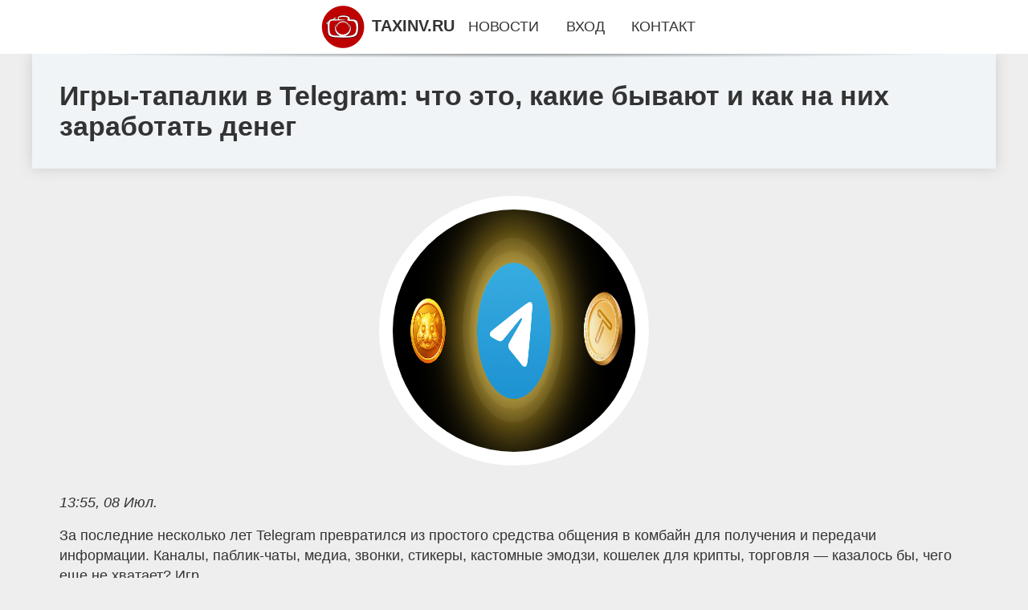

--- FILE ---
content_type: text/html; charset=utf-8
request_url: https://taxinv.ru/news-587-igrytapalki-v-telegram-chto-eto-kakie-byvayut-i-kak-na-nih-zarabotat-deneg.html
body_size: 35293
content:
<!DOCTYPE html>
<html lang="ru">
<head>
<title>Игры-тапалки в Telegram: что это, какие бывают и как на них заработать денег</title>
<meta name="viewport" content="width=device-width, initial-scale=1.0">
<meta name="description" content="За последние несколько лет Telegram превратился из простого средства общения в комбайн для получения и передачи информации. Каналы, паблик-чаты, меди...">
<meta name="robots" content="all">
<link rel="shortcut icon" href="//taxinv.ru/favicon.ico" type="image/x-icon">
<meta property="og:title" content="Игры-тапалки в Telegram: что это, какие бывают и как на них заработать денег">
<meta property="og:description" content="За последние несколько лет Telegram превратился из простого средства общения в комбайн для получения и передачи информации. Каналы, паблик-чаты, меди...">
<meta property="og:image" content="https://taxinv.ru/imgnews/aHR0cHM6Ly93d3cuaWd1aWRlcy5ydS91cGxvYWQvbWVkaWFsaWJyYXJ5L2Q5Mi9qbDhoNnprbHMxcHBoYTltdHZrZDZveXlrMHZ5cXpjeS5wbmc=">
<meta property="og:type" content="website">
<meta property="og:locale" content="ru_RU">
<meta property="og:url" content="https://taxinv.ru/news-587-igrytapalki-v-telegram-chto-eto-kakie-byvayut-i-kak-na-nih-zarabotat-deneg.html">
<style>
* {padding:0; margin:0; box-sizing:border-box;}
html, body {border:none; font:1.05rem/1.5rem Arial;}
body {padding-top:4rem; counter-reset:nn_c;}
img {border:none; max-width:100%; height:auto; vertical-align:middle;}
div {position:relative; background-color:transparent;}
figure, footer, header, main {display:block; background-color:transparent;}
a:hover {text-decoration:none;}
h1 {font:bold 2rem Arial;}
h2 {font:bold 1.8rem Arial;}
h3 {font:bold 1.6rem Arial;}
h4 {font:bold 1.4rem Arial;}
h5, h6 {font:bold 1.2rem Arial;}
.quvrms96c1, #quvrms96i1 p, #quvrms96i1 p a, .quvrms96s7 p span {color:#fff;}
.quvrms96c2, a, .quvrms96s10 h5 {color:rgb(72, 175, 219);}
.quvrms96c3, a:hover, a:focus {color:rgb(85, 140, 173);}
.quvrms96c4, .quvrms96s9 span {color:rgb(244, 67, 54);;}
.quvrms96c5, .quvrms96s7 p em {color:rgb(244, 67, 54, 0.75);}
.quvrms96c6, body, aside nav a {color:rgb(51, 51, 51);}
.quvrms96c7 {color:rgb(238, 238, 238);}
.quvrms96c8, footer, footer a {color:rgba(255, 255, 255, .7);}
.quvrms96c9 {color:rgb(177, 173, 173);}
.quvrms96b1, aside, #quvrms96i1 {background-color:#fff;}
.quvrms96b2 {background-color:rgb(85, 140, 173);}
.quvrms96b3, .quvrms96s7 p span {background-color:rgb(244, 67, 54);;}
.quvrms96b4 {background-color:rgb(244, 67, 54, 0.75);}
.quvrms96b5, body {background-color:rgb(238, 238, 238);}
.quvrms96b6, footer {background:linear-gradient(90deg, rgb(64, 66, 75), rgb(28, 29, 36));}
.quvrms96s1 {width:100%; margin:0 auto;}
.quvrms96s2, .quvrms96s3, .quvrms96s4, .quvrms96s5 {display:block; clear:both;} 
.quvrms96s2 {height:0;}
.quvrms96s3 {height:2rem;}
.quvrms96s4 {height:4rem;}
.quvrms96s5 {height:6rem;}
.quvrms96s6 {max-width:1200px; margin:0 auto;}
aside {position:fixed; z-index:1500; left:0; top:0; width:100%; height:4rem; line-height:4rem; text-align:center; vertical-align:middle;}
aside::after {content:""; position:absolute; z-index:-1; top:100%; bottom:0; width:120%; height:7px; left:-10%; right:-10%; background:radial-gradient(ellipse at 50% -3%, rgba(0, 0, 0, 0.4), rgba(0, 0, 0, 0.2), rgba(0, 0, 0, 0.0) 50%);}
aside header, aside h5, aside nav {display:inline;}
aside h5 {cursor:pointer;}
aside nav a {margin:0 1rem; text-transform:uppercase; text-decoration:none;}
#quvrms96i1 {padding:2rem;}
#quvrms96i1 h1 {margin:2rem 0;}
#quvrms96i1 p {float:left; clear:none; width:25%; height:25rem; overflow:hidden; box-shadow:0 0 20px rgba(0,0,0,.8);}
#quvrms96i1 p::before {position:absolute; display:block; content:""; width:25%; height:4rem; z-index:1; background:linear-gradient(180deg, rgba(64, 66, 75, 1), rgba(64, 66, 75, 0));}
#quvrms96i1 p::after {position:absolute; display:block; content:""; width:25%; overflow:hidden; margin-top:-14rem; height:14rem; z-index:1; background:linear-gradient(0deg, rgba(64, 66, 75, 1), rgba(64, 66, 75, 0));}
#quvrms96i1 p span {display:block; position:absolute; z-index:100; margin:1rem 0 0 1rem; font-size:85%; max-width:23.5%;}
#quvrms96i1 p strong {display:block; position:absolute; z-index:100; margin:-9rem 0 0 1rem; font-weight:normal; max-width:23.5%;}
#quvrms96i1  p img {height:100%; transition: all 1s ease-in-out;}
#quvrms96i1 p:hover img, #quvrms96i1 p:focus img {transform:scale(1.2);}
#quvrms96i2 {height:25rem; overflow:hidden;}
.quvrms96s7 {float:left; clear:none; width:66%;}
.quvrms96s7 div {width:100%; height:20rem; overflow:hidden; border-top:1px solid rgb(177, 173, 173);}
.quvrms96s7 p {display:block; float:left; clear:none; max-width:70%; max-height:95%; overflow:auto; margin-left:3%; padding:1rem 0;}
.quvrms96s7 img {display:block; float:left; clear:none; max-width:27%; height:100%;}
.quvrms96s7 p span {display:inline-block; clear:both; margin:.5rem 0; padding:.2rem .6rem; font-size:80%;}
.quvrms96s7 p a {display:block; clear:both; font-size:110%; line-height:125%;}
.quvrms96s7 p i>a {display:inline-block; clear:none; font-size:100%; line-height:120%;}
.quvrms96s7 p em {display:block; clear:both; margin:1rem 0; padding-left:18px; background:transparent url("images/timeico.jpg") no-repeat 0 50%;}
.quvrms96s8 {float:left; clear:none; width:31%; margin-left:3%; font-size:85%;}
.quvrms96s8 ul {list-style-position:inside; list-style:none; margin:1rem 0;}
.quvrms96s8 ul li {display:block; margin-bottom:1rem; margin-left:1rem; text-transform:uppercase;}
.quvrms96s8 li::before {content:"»"; padding-right:.3rem;}
.quvrms96s9 {width:94%; height:6rem; padding:1rem 0; border-top:1px solid rgb(177, 173, 173);}
.quvrms96s9:after {counter-increment:nn_c; content:counter(nn_c); border:3px solid #fff; border-radius:50%; color: #fff; background-color:red; font-size:1.2rem; font-weight:bold; margin-top: -12px; line-height:1; padding-top:5px; position:absolute; top:50%; left:-18px; text-align:center; width:30px; height:25px;}
.quvrms96s9 p {display:block; float:left; clear:none; max-width:66%; max-height:5rem; overflow:hidden; margin-left:5%;}
.quvrms96s9 img {display:block; float:left; clear:none; max-width:5rem; height:5rem; border:.5rem solid rgb(240, 244, 247); border-radius:50%;}
.quvrms96s9 span {font-size:80%; display:block; clear:both;}
.quvrms96s10 {float:left; clear:none; width:46%; margin:0 2%;}
.quvrms96s10 h5 {text-transform:uppercase; font-weight:normal; margin-bottom:1rem;}
.quvrms96s11 {padding: 2rem; background-color:rgb(240, 244, 247); box-shadow: 0 0 16px #ccc;}
.quvrms96s12 {padding:2rem;}
.quvrms96s12 figure {height:20rem; overflow:hidden; text-align:center; margin:0 0 2rem 0;}
.quvrms96s12 figure img {height:100%; width:20rem; border:1rem solid #fff; border-radius:50%; background-color:rgb(240, 244, 247);}
.quvrms96s12 p {display:block; clear:both; margin:1rem 0;}
.quvrms96s13 {vertical-align:top; column-count:3; column-gap:1rem; padding:2rem 0;}
.quvrms96s13 p {display:block; width:100%; margin-bottom:1rem; vertical-align:top; padding:2rem; page-break-inside:avoid; background-color:rgb(240, 244, 247); box-shadow: 0 0 16px #ccc;}
.quvrms96s13 p a {display:block; clear:both; margin-bottom:1rem;}
.quvrms96s13 p em {display:block; clear:both; margin-top:1rem;}

footer {width:100%; margin:0 auto; padding:3rem 0;}
footer li {margin-bottom:1rem;}

#hoxnu522 {visibility:hidden;}

form {width:100%;}
input[type="text"], input[type="password"] {width:70%; height:2.5rem; padding:.2rem .6rem; margin:.5rem 0; font-size:1.25rem; font-weight:300; text-align:left; border-radius:5px; border:1px solid rgb(85, 140, 173); clear:none;}
textarea {width:70%; height:8em; padding:.2rem .6rem; margin:.5rem 0; font-size:1.3rem; font-weight:300; text-align:left; border-radius:5px; border:1px solid rgb(85, 140, 173); clear:none;}
input[type="submit"] {display:inline-block; clear:none; padding:.5rem 1.2rem; margin:.5rem 0; font-size:1rem; font-weight:300; border-radius:5px; border:2px solid rgb(72, 175, 219); background-color:rgb(72, 175, 219); color:#fff; cursor:pointer;}

@media screen and (max-width:1024px) {
	.quvrms96s7, .quvrms96s8 {float:none; clear:both; width:100%; margin:0; padding:1.5rem;}
}
@media screen and (max-width:960px) {
	.quvrms96s13 {column-count:2;}
	#quvrms96i1 p {width:33%;}
	#quvrms96i1 p span, #quvrms96i1 p strong {max-width:31.5%;}
}
@media screen and (max-width:720px) {
	.quvrms96s13 {column-count:1;}
	#quvrms96i1 p {width:50%;}
	#quvrms96i1 p span, #quvrms96i1 p strong {max-width:48.5%;}
}
@media screen and (max-width:480px) {
	#quvrms96i1 p {width:100%;}
	#quvrms96i1 p span, #quvrms96i1 p strong {max-width:98.5%;}
	.quvrms96s10 {float:none; clear:both; width:98%;}
}</style>
<!-- Google tag (gtag.js) -->
<script async src="https://www.googletagmanager.com/gtag/js?id=G-EYHGC8LD9K"></script>
<script>
  window.dataLayer = window.dataLayer || [];
  function gtag(){dataLayer.push(arguments);}
  gtag('js', new Date());

  gtag('config', 'G-EYHGC8LD9K');
</script>







<meta name="yandex-verification" content="284551148fb3b62d" />


<!-- Yandex.Metrika counter -->
<script type="text/javascript" >
   (function(m,e,t,r,i,k,a){m[i]=m[i]||function(){(m[i].a=m[i].a||[]).push(arguments)};
   m[i].l=1*new Date();
   for (var j = 0; j < document.scripts.length; j++) {if (document.scripts[j].src === r) { return; }}
   k=e.createElement(t),a=e.getElementsByTagName(t)[0],k.async=1,k.src=r,a.parentNode.insertBefore(k,a)})
   (window, document, "script", "https://mc.yandex.ru/metrika/tag.js", "ym");

   ym(101212062, "init", {
        clickmap:true,
        trackLinks:true,
        accurateTrackBounce:true
   });
</script>
<noscript><div><img src="https://mc.yandex.ru/watch/101212062" style="position:absolute; left:-9999px;" alt="" /></div></noscript>
<!-- /Yandex.Metrika counter --></head>
<body>
<header class="quvrms96s6">
	<div class="quvrms96s11"><h1>Игры-тапалки в Telegram: что это, какие бывают и как на них заработать денег</h1></div>
</header>
<main>
<div class="quvrms96s6">
	<div class="quvrms96s12">
		<figure><img src="//taxinv.ru/imgnews/aHR0cHM6Ly93d3cuaWd1aWRlcy5ydS91cGxvYWQvbWVkaWFsaWJyYXJ5L2Q5Mi9qbDhoNnprbHMxcHBoYTltdHZrZDZveXlrMHZ5cXpjeS5wbmc=" alt="Игры-тапалки в Telegram: что это, какие бывают и как на них заработать денег"></figure>
		<em>13:55, 08 Июл.</em><br>		<p>За последние несколько лет Telegram превратился из простого средства общения в комбайн для получения и передачи информации. Каналы, паблик-чаты, медиа, звонки, стикеры, кастомные эмодзи, кошелек для крипты, торговля — казалось бы, чего еще не хватает? Игр.<br><br> С весны текущего года Telegram превратился еще и в гейм-центр для сотен миллионов его пользователей. Благодаря проекту Notcoin и его простейшей игре-тапалке прямо сейчас появилось множество подобных игр.<br><br> Давайте кратко разберемся, что такое тапалка, как в это играть, какие бывают тапалки и можно ли в них заработать реальные деньги.<br><br> Что это такое «Тапалка» — это народное название целой категории игр в Telegram, которые требуют от игрока, собственно, тапать на экран. За нажатия начисляется вознаграждение в виде внутриигровых монеток, которые в перспективе могут превратиться в настоящую криптовалюту.<br><br> Чаще всего активно тапать на экран придется лишь на первых этапах игры, а далее придется включить смекалку и даже иногда погрузиться в расчеты.<br><br> При этом единственное вложение, которого требуют тапалки — это ваше время. Порядочные проекты не клянчат реальных денег с игроков, а если такое происходит, лучше держаться от игры подальше.<br><br> Можно ли заработать на тапалке В теории да. Это случится, если создатели вашей тапалки сдержат слово и проведут листинг своей монеты на криптобиржах.<br><br> В таком случае все «натапанные» вами внутриигровые монетки конвертируются в криптовалюту проекта и вы сможете выбрать — либо сразу продать их, получив USDT (фактически доллары), либо держать крипту тапалки в надежде, что она вырастет в цене.<br><br> Однако есть подвох: никаких гарантий листинга не дает ни один проект. Звонких обещаний может быть много, но когда дело доходит до конкретики, то разработчики обычно весьма скромны и немногословны.<br><br> Не потому, что любая тапалка это априори развод: просто даже сами создатели не знают наперед судьбу проекта, которую определяют множество факторов — популярность среди пользователей, интерес инвесторов и рекламодателей, сговорчивость бирж и так далее.<br><br> Именно поэтому не стоит тратить реальные деньги на тапалки в телеграме — листинг может никогда не состояться, и средств никто не вернет.<br><br> Либо проект вовсе окажется скамом. Самые популярные тапалки После успеха Not тапалки как ноткоин начали появляться одна за другой.<br><br> Кратко рассмотрим здесь лишь пять из них, которые на слуху: Hamster Combat После Not это самый хайповый проект в Telegram.<br><br> Он стартовал весной, а сейчас в нем уже почти 240 млн игроков. Суть игры в следующем: вы начинающий СЕО криптобиржи, и должны развивать её следующим образом: На первом этапе активно тапать на хомяка, чтобы накопить монет на балансе За эти монеты покупать и прокачивать карточки с заданиями и событиями в жизни вашей криптобиржи и самой тапалки С прокачкой карточек появляется «пассивный заработок», который нужно постоянно увеличивать; он копится в фоновом режиме Собирать пассив нужно не реже чем раз в 3 часа, иначе он останавливается.<br><br> Сложность в том, что карточки постоянно дорожают и прокачивать их становится всё сложнее.<br><br> Иногда появляются новые карточки, в том числе рекламные.<br><br> Чтобы быстро бустануться, есть несколько секретов: Собирать «комбо дня» из трех рандомных карточек за 5 млн монет; карточки гуглятся запросом «Hamster комбо дня» и обновляются в 15:00 МСК.<br><br> Вводить секретный шифр и получать 1 млн монет; он гуглится аналогично, а обновляется в 22:00 МСК.<br><br> Залететь в игру можно по этой ссылке с подарочными монетами. Дата листинга криптовалюты HMSTR пока не называлась, но сегодня Павел Дуров заверил, что это точно случится, причем на базе блокчейна TON.<br><br> Вот здесь выходил наш обзор игры. TapSwap Игра появилась после хомяка и суть в ней несколько иная.<br><br> Здесь нужно тапать по монетке и пополнять баланс, который постепенно повышает вашу лигу. Алгоритм игры: Тапать монетку, чтобы повышать баланс Выполнять разовые задания, вроде подписки на YouTube-канал или поиска цифрового кода в ролике Каждый день собирать три бесплатных полных шкалы монет, а также «пробивать» Taping Guru — повышенное количество монет за тап в течение 20 секунд Накопившимися монетами прокачивать инструменты: шкалу с монетами, скорость её наполнения и количество «выбитых» монет за один тап.<br><br> В игре два баланса: обычный пополняется от любых действий, а в баланс лиги идут лишь «натапанные» монеты.<br><br> Есть секрет: как можно скорее купить бота, который будет собирать монеты в фоне.<br><br> Зайти в игру можно по этой ссылке с подарочными монетами, а листинг криптовалюты TAPS запланирован в промежутке июль-сентябрь текущего года.<br><br> В партнерах у TapSwap значится Binance, а чуть ранее проект пиарил Павел Дуров.<br><br> Вот здесь был наш обзор этой игры. YesCoin Игра очень похожа на предыдущую, и механика аналогична: большая кнопка для тапа на весь экран, прокачка бустов и уровней, а также выполнение заданий — подписаться на собственные и партнерские каналы и соцсети игры, пригласить друзей в обмен на монеты и так далее.<br><br> Алгоритм: Тапать монетку, чтобы повышать баланс Выполнять разовые задания, вроде подписки на YouTube-канал или поиска цифрового кода в ролике Каждый день собирать три бесплатных наполнения, и тыкать Turbo с временно увеличенным вознаграждением за тап Накопившимися монетами прокачивать инструменты: кольцо с монетами, скорость наполнения и количество «выбитых» монет за один тап.<br><br> Здесь тоже стоит купить бота, собирающего монеты в фоне, однако стоит он немало, так что поначалу придется много потапать, чтобы на него накопить.<br><br> Это ссылка на игру с приветственными бонусами.<br><br> Никакого «попрошайничества» на реальные деньги в ней также не замечено.<br><br> ANON Space «Космическая» тапалка с одной-единственной задачей — зайти и отметиться тапом один раз в восемь часов. Игровой процесс как таковой отсутствует, и в этом есть своя прелесть: тапалка совершенно не забирает время, при этом что-то в ней всё-таки копится.<br><br> Кроме одной кнопки сбора монет присутствуют также стандартные для таких игр задания вроде подписки на каналы и соцсети игры, а также заход на другие игры в телеграме.<br><br> За каждое дают внутриигровые монеты. В перспективе количество заданий может увеличиваться.<br><br> Залететь в тапалку можно по этой ссылке, с ней дадут жменьку бонусов для легкого старта. К вопросу о подписках за монеты есть один лайфхак: поскольку Telegram-бот не имеет возможности проверить факт подписки или просмотра видеоролика нигде, кроме Telegram, то этого можно не делать.<br><br> Достаточно перейти по кнопке в задании и сразу возвращаться за монетами.<br><br> Это касается всех тапалок из подборки. Blum Эта игра посложнее предыдущих и потребует внимательности и усидчивости. Внутриигровые очки выдаются не за тапанье по монетке, а за игровой процесс, напоминающий тетрис: на экране сверху вниз падают разные объекты, которые нужно тапать пальцем.<br><br> Чем больше успеете натыкать, тем больше получите. При этом некоторые значки нужно пропускать, так как попадание по ним обнуляет результат и приходится начинать сначала.<br><br> Другие объекты наоборот помогают — они замораживают падение, чтобы можно было успеть протапать все значки на экране.<br><br> На весь процесс дается 30 секунд. Игровые попытки ограничены и накапливаются в фоновом режиме. Начать игру можно по ссылке, а её листинг запланирован на конец 2024 года.<br><br> Увеличить количество «блумнет» можно также выполнением заданий, как и в других проектах. Вместо вывода Что нужно понимать о тапалках в телеграме на сегодняшний день? Чаще всего это экспериментальные проекты, выросшие на энтузиазме от ноткойна, но они совершенно необязательно повторят его успех.<br><br> Уровень успеха своих проектов заранее не знают даже их создатели.<br><br> Поэтому всерьез рассматривать игру-тапалку как способ заработать реальные деньги точно не стоит. Это просто способ убить время, интересный опыт, общая тема для разговора в компании и возможная символическая прибыль в обозримом будущем.<br><br></p>		<p><strong>Рубрика: </strong> <a href="//taxinv.ru/category-1.html">Hi-Tech и Наука</a>. <strong>Читать весь текст на </strong> <a class="hoxnu517" id="aHR0cHM6Ly93d3cuaWd1aWRlcy5ydS9tYWluL290aGVyL2lncnlfdGFwYWxraV92X3RlbGVncmFtX2NodG9fZXRvX2tha2llX2J5dmF5dXRfaV9rYWtfbmFfbmlraF96YXJhYm90YXRfZGVuZWcv" href="javascript:void(0)" rel="nofollow">www.iguides.ru</a>.</p>
			</div>
	<span class="quvrms96s4">&nbsp;</span>
	<div id="hoxnu519"></div>
	<div class="quvrms96s13">
		<p><a href="//taxinv.ru/news-101-k-chemu-snyatsya-yabloki.html">К чему снятся яблоки</a> Сон, в котором фигурируют яблоки, несет позитивный заряд и сулит приятные события в реальности. Давайте вместе исследуем толкования этого образа в ра...</p><p><a href="//taxinv.ru/news-102-natsionalnaya-akademiya-dopolnitelnogo-professionalnogo-obrazovaniya-moskva.html">Национальная академия дополнительного профессионального образования Москва</a> Национальная академия дополнительного профессионального образования в столице предлагает курсы по профессиональной подготовке и повышению квалификаци...</p><p><a href="//taxinv.ru/news-103-politika-vizitom-v-moskvu-orban-ustroil-perepoloh-na-zapade.html">Политика: Визитом в Москву Орбан устроил переполох на Западе</a> В пятницу премьер-министр Венгрии Виктор Орбан в Москве обсудил с президентом России Владимиром Путиным пути урегулирования украинского кризиса. По и...</p><p><a href="//taxinv.ru/news-429-kak-vybrat-onlajn-kredit-pod-nizkij-protsent.html">Как выбрать онлайн кредит под низкий процент?</a> Непредвиденные финансовые расходы хотя бы изредка случаются с каждым из нас. И что делать, если в «под подушкой» денег нет, а они нужны срочно? Удобн...</p><p><a href="//taxinv.ru/news-430-uznajte-kak-poluchit-zajm-na-kartu-dostupnyj-kagdomu-bez-isklyucheniya.html">Узнайте, как получить займ на карту, доступный каждому без исключения</a> В современном мире финансовая гибкость становится не просто желаемой, а крайне необходимой характеристикой. Мгновенные расчеты, оперативное получение...</p><p><a href="//taxinv.ru/news-431-trojnaya-effektivnost-podbora-personala-glubokij-obzor-uslug-instrumentov-i-perspektiv.html">ТРОЙНАЯ ЭФФЕКТИВНОСТЬ ПОДБОРА ПЕРСОНАЛА: ГЛУБОКИЙ ОБЗОР УСЛУГ, ИНСТРУМЕНТОВ И ПЕРСПЕКТИВ</a> <h2>Трансформация Бизнеса Через Людей: Искусство и Стратегия Современного Подбора Персонала Как Ключ К Успеху Компаний XXI Века</h2> <p>Современные у...</p><p><a href="//taxinv.ru/news-432-sergej-polunin-rossijskij-artist-baleta.html">Сергей Полунин - российский артист балета</a> Сергей Полунин известен всему миру как гениальный танцовщик с бунтарским характером. У артиста яркая интересная жизнь и непростой творческий путь от ...</p><p><a href="//taxinv.ru/news-433-dgejms-majkl-tajler-sudba-gantera-iz-seriala-druzya.html">Джеймс Майкл Тайлер: судьба Гантера из сериала «Друзья»</a> Джеймс Майкл Тайлер – американский телевизионный актёр. Он начинал свою карьеру в Голливуде с низких должностей помощника монтажера и ассистента, одн...</p><p><a href="//taxinv.ru/news-434-tyagovye-akkumulyatory-moschnye-istochniki-energii-dlya-razlichnyh-vidov-tehniki-ih-harakteristiki-p.html">Тяговые аккумуляторы – мощные источники энергии для различных видов техники, их характеристики, принципы работы и ключевые аспекты выбора</a> <p> Тяговые аккумуляторы – это специализированные источники энергии, используемые в электрическом транспорте, погрузчиках, электроштабелёрах и других...</p><p><a href="//taxinv.ru/news-435-blochnye-vojny-v-kolhoznom-pereulke-smolenska-kto-prav-v-vosstanii-avtovladeltsev.html">«Блочные войны» в Колхозном переулке Смоленска: кто прав в «восстании» автовладельцев</a> Бетонные блоки перегораживают проезд в Колхозном переулке в районе домов №№19 и 19а. Smolnarod попытался разобраться в истории соседских &#171;войн&#...</p><p><a href="//taxinv.ru/news-436-svideteli-po-delu-eksglavy-gagarinskogo-rajona-romana-guravleva-menyayut-pokazaniya.html">Свидетели по делу экс-главы Гагаринского района Романа Журавлева меняют показания</a> Сразу два ключевых свидетеля, которые на этапе следствия изобличали бывшего главу района, на судебном заседании «забыли» о том, как он оказывал на ни...</p><p><a href="//taxinv.ru/news-437-rossiyanam-napomnili-chto-podarok-v-vide-valyuty-moget-obernutsya-statej-podrobnosti.html">Россиянам напомнили, что подарок в виде валюты может обернуться статьёй. Подробности</a> Как известно, не знаешь, что подарить, — подари деньги. Хочешь пустить пыль в глаза — подари валюту. Однако немногие знают, что такие подарки могут о...</p><p><a href="//taxinv.ru/news-438-odolgu-dollary-vernu-v-rublyah-kak-ne-popast-pod-valyutnyj-kontrol-berya-zaem-u-druzej.html">«Одолжу доллары, верну в рублях». Как не попасть под валютный контроль, беря заём у друзей</a> Иногда возникает необходимость одолжиться, причём взять не простой заём, а валютный. И нередко люди в таких случаях предпочитают идти не в банк с его...</p><p><a href="//taxinv.ru/news-439-tipografiya-i-pechatnoe-iskusstvo-razvitie-tehnologii-i-perspektivy-sovremennogo-poligraficheskogo-p.html">Типография и печатное искусство: развитие, технологии и перспективы современного полиграфического производства</a> <section> <h2>История развития типографического искусства</h2> <p> Типографическое искусство берет свое начало в XV веке с изобретения печатного стан...</p><p><a href="//taxinv.ru/news-440-opublikovan-nedelnyj-grafik-otklyucheniya-sveta-v-tveri.html">Опубликован недельный график отключения света в Твери</a> АО «Тверьгорэлектро» проинформировало жителей об грядущих плановых отключениях электроэнергии на следующей рабочей неделе, а именно с 8 по 12 июля. 8...</p><p><a href="//taxinv.ru/news-441-sbyt-narkotikov-ugolovnaya-otvetstvennost-i-pravovye-posledstviya.html">Сбыт наркотиков: уголовная ответственность и правовые последствия</a> Сбыт наркотических веществ является одним из самых серьезных преступлений в уголовном праве большинства стран. В России это деяние наказывается в соо...</p><p><a href="//taxinv.ru/news-442-slushanie-i-skachivanie-muzyki-iz-interneta-osnovnye-vygody.html">Слушание и скачивание музыки из интернета основные выгоды</a> В эпоху цифровых технологий, когда интернет стал неотъемлемой частью нашей повседневной жизни, возможность слушать новую музыку и скачивать треки чер...</p><p><a href="//taxinv.ru/news-443-video-kurs-volny-vulfa-besplatno.html">Видео курс «Волны Вульфа» — Бесплатно</a> Выкладываю Видео курс &#171;Волны Вульфа&#187; абсолютно Бесплатно! Курс уже очень давно создан, его больше не продаем так же давно, паттерн Волны Ву...</p><p><a href="//taxinv.ru/news-444-besplatnyj-kurs-po-modeli-po3-iz-5-video-urokov.html">Бесплатный курс по модели Po3 из 5 видео уроков</a> Сегодня представляю вам Бесплатный курс по модели Po3 из 5 видео уроков. Её еще называют: Power of Three / Power of 3 / модель AMD / pattern AMD. Уже...</p><p><a href="//taxinv.ru/news-445-kompaniya-koenigsegg-pokazala-unikalnyj-giperkar-chimera.html">Компания Koenigsegg показала уникальный гиперкар Chimera</a> Он построен на базе Agera RS, но оснащен двигателем от Jesko и механической коробкой передач от коллекционного CC850. Построен гиперкар для бывшего р...</p><p><a href="//taxinv.ru/news-446-iskusstvo-uyuta-i-estetiki-kak-podokonniki-preobragayut-prostranstvo-i-delayut-plastikovye-okna-tsen.html">Искусство Уюта и Эстетики: Как Подоконники Преображают Пространство и Делают Пластиковые Окна Центром Современного Интерьера</a> <p>Пластиковые окна давно стали стандартом в современном строительстве и ремонте, однако подоконники остаются той частью оконного блока, которую мног...</p><p><a href="//taxinv.ru/news-447-kak-pravilno-vybrat-konditsioner-dlya-doma-ofisa-i-lyubyh-pomeschenij-polnyj-gid-s-soputstvuyuschimi.html">Как правильно выбрать кондиционер для дома, офиса и любых помещений: Полный гид с сопутствующими рекомендациями</a> <p> Современные кондиционеры – это не просто устройства для охлаждения воздуха, а высокотехнологичные системы, обеспечивающие комфортный микроклимат ...</p><p><a href="//taxinv.ru/news-448-honor-na-mwc-shanghai-2024-anonsirovala-iitehnologii-raspoznavaniya-dipfejkov-i-zaschity-zreniya.html">HONOR на MWC Shanghai 2024 анонсировала ИИ-технологии распознавания дипфейков и защиты зрения</a> На специальном мероприятии в рамках выставки MWC Shanghai 2024 компания HONOR продемонстрировала достижения в области искусственного интеллекта и ано...</p><p><a href="//taxinv.ru/news-449-vse-o-vakuumnom-kompressornom-ispytatelnom-i-izmeritelnom-oborudovanii-osnovnye-osobennosti-primenen.html">Все о вакуумном, компрессорном, испытательном и измерительном оборудовании: основные особенности, применение и перспективы</a> <p> Современное промышленное производство невозможно представить без использования специализированного оборудования, такого как вакуумные системы, ко...</p><p><a href="//taxinv.ru/news-450-sovremennoe-vnedrenie-sistem-ucheta-rabochego-vremeni-bez-poter-v-komande-strategiya-psihologiya-teh.html">Современное внедрение систем учёта рабочего времени без потерь в команде: стратегия, психология, технологии</a> <p> <strong style="background-color: initial;">В эпоху цифровизации и гибридных рабочих моделей</strong> эффективное управление временем сотрудников ...</p><p><a href="//taxinv.ru/news-451-proizvoditel-elektrokarov-nio-testiruet-chelovekopodobnyh-robotov-na-baze-harmonyos.html">Производитель электрокаров Nio тестирует человекоподобных роботов на базе HarmonyOS</a> Китайская компания Nio, известная своими электромобилями, ведет исследования по применению человекоподобных роботов на своих заводах. Nio начала тест...</p><p><a href="//taxinv.ru/news-452-britanskie-uchenye-sozdali-portativnyj-ochistitel-vozduha-aerate-ego-nosyat-na-shee.html">Британские ученые создали портативный очиститель воздуха Aerate, его носят на шее</a> Британские ученые из Лафборо разработали инновационное устройство для очистки воздуха, которое можно носить на шее и назвали его Aerate. Этот портати...</p><p><a href="//taxinv.ru/news-453-bankrotstvo-gragdan-yurist-po-bankrotstvu-fizicheskih-lits-pomoget-spisat-dolgi.html">Банкротство граждан: юрист по банкротству физических лиц поможет списать долги</a> Финансовые трудности могут настигнуть каждого, и порой долговая нагрузка становится непосильной. В таких ситуациях процедура банкротства выступает сп...</p><p><a href="//taxinv.ru/news-454-polnyj-gid-po-vzryvozaschischennoj-elektrotehnicheskoj-produktsii-klassifikatsiya-primenenie-standar.html">Полный гид по взрывозащищённой электротехнической продукции: классификация, применение, стандарты, безопасность и инновации в промышленной электронике для опасных зон</a> <p> Современная промышленность немыслима без специализированного оборудования, способного работать в экстремальных и потенциально опасных условиях. О...</p><p><a href="//taxinv.ru/news-455-shalnaya-staya-banditskij-internatsional-protiv-rossii.html">Шальная стая: бандитский «интернационал» – против России</a> Террористы с Северного Кавказа объединяются под эгидой НАТО То, что определённая часть выходцев с Северного Кавказа обосновалась в странах Европы, пр...</p><p><a href="//taxinv.ru/news-456-aleksandr-nazarov-i-drugie-chleny-nabsoveta-nots-ingeneriya-buduschego-vybrali-novuyu-rabochuyu-form.html">Александр Назаров и другие члены набсовета НОЦ «Инженерия будущего» выбрали новую рабочую формулу</a> Замглавы корпорации «Ростех» Александр Назаров и другие члены наблюдательного совета НОЦ «Инженерия будущего» приняли новую рабочую формулу. В связи ...</p><p><a href="//taxinv.ru/news-457-arenda-sklada-kompleksnyj-i-razumnyj-vybor-dlya-razvitiya-biznesa.html">АРЕНДА СКЛАДА: КОМПЛЕКСНЫЙ И РАЗУМНЫЙ ВЫБОР ДЛЯ РАЗВИТИЯ БИЗНЕСА</a> <p> Практическое объяснение, почему аренда склада — не просто временное решение, а грамотный финансовый и операционный инструмент. </p> <section> <h2...</p><p><a href="//taxinv.ru/news-458-dlya-kurskoj-oblasti-neobhodimyj-narkoz-nepodemnoe-udovolstvie.html">Для Курской области необходимый наркоз - неподъёмное удовольствие</a> Медицина в нашем регионе итак хромает &ndash; недостаток кадров, финансирования и нового специализированного оборудования. Чиновники от этого как раз...</p><p><a href="//taxinv.ru/news-459-irina-shejk-otdohnula-na-prirode-i-v-seti-reshili-chto-ona-vernulas-v-chelyabinskuyu-oblast.html">Ирина Шейк отдохнула на природе, и в сети решили, что она вернулась в Челябинскую область</a> Российская супермодель Ирина Шейк разместила в инстаграме* фотографии с отдыха на природе — и все сразу решили, что она отдыхает дома, в Челябинской ...</p><p><a href="//taxinv.ru/news-460-elena-perminova-anastasiya-reshetova-kajli-minoug-i-rebel-uilson-na-vecherinke-v-bodrume.html">Елена Перминова, Анастасия Решетова, Кайли Миноуг и Ребел Уилсон на вечеринке в Бодруме</a> Этим летом Турция, а точнее пляжи самой элитной её части, Бодрума, стали местом притяжения как для представителей российской светской тусовки, так и ...</p><p><a href="//taxinv.ru/news-461-doogee-predstavila-novye-flagmany.html">DOOGEE представила новые флагманы</a> Технологические новинки из Поднебесной. Китайские разработчики представили на российском рынке потрясающие смартфоны: стильную премиум-модель 4 в одн...</p><p><a href="//taxinv.ru/news-462-hitrost-kotoruyu-dolgen-znat-kagdyj-polzovatel-snapchat.html">Хитрость, которую должен знать каждый пользователь Snapchat</a> Если вы пользователь Snapchat, который когда-либо имел несчастье использовать приложение на телефоне Android, то вы наверняка уже в курсе, как хорошо...</p><p><a href="//taxinv.ru/news-463-rossiyane-nazvali-argumenty-pozvolyayuschie-poluchit-pribavku-k-zarplate.html">Россияне назвали аргументы, позволяющие получить прибавку к зарплате</a> Россияне рассказали об аргументах для увеличения зарплат, которые они использовали в разговоре с руководством. Исследование провели специалисты серви...</p><p><a href="//taxinv.ru/news-464-sprognozirovano-kakaya-otmetka-gdet-kurs-rublya.html">Спрогнозировано, какая отметка ждет курс рубля</a> Сегодня в ходе торгов можно ожидать консолидации юаня в районе 12 рублей, прогнозирует главный аналитик финансового маркетплейса Банки.ру Богдан Звар...</p><p><a href="//taxinv.ru/news-465-reklama-v-internete-vs-traditsionnye-metody-reklamy.html">Реклама в интернете VS традиционные методы рекламы</a> Реклама в интернете охватывает различные направления. Это не только объявления и рекламные баннеры на самих сайтах. Это использование лендингов и кон...</p><p><a href="//taxinv.ru/news-466-kandelaki-vozglavila-tnt-vmesto-avtora-doma2-stanet-li-kanal-vtorym-matchtv.html">Канделаки возглавила ТНТ вместо автора «Дома-2»: станет ли канал вторым Матч-ТВ</a> Поклонники задумались, какие изменения ждут канал. Не столкнётся ли он с проблемами Матч ТВ, которым руководила Канделаки. Фото: pbs.twimg.com Тина К...</p><p><a href="//taxinv.ru/news-467-poezdka-s-riskom-dlya-gizni-smolyanin-naletel-na-neogidannoe-prepyatstvie-na-doroge-v-tsentre-goroda.html">Поездка с риском для жизни: смолянин «налетел» на неожиданное препятствие на дороге в центре города</a> Крышка люка, на которую наехал молодой человек, больно ударила не только по авто, но и по бюджету горожанина. Максим, герой нашей истории, &#8212; об...</p><p><a href="//taxinv.ru/news-468-pritsepy-mzsa-innovatsionnye-resheniya-dlya-transportirovki-gruzov-s-maksimalnym-udobstvom-i-nadegno.html">Прицепы МЗСА: инновационные решения для транспортировки грузов с максимальным удобством и надежностью</a> <section> <h2>Мир прицепов МЗСА</h2> <p>Прицепы МЗСА занимают лидирующие позиции на рынке благодаря своему качеству, надежности и широкому ассортимен...</p><p><a href="//taxinv.ru/news-469-v-genskih-tamponah-najdeny-ubivayuschie-lyudej-veschestva.html">В женских тампонах найдены убивающие людей вещества</a> Женские тампоны оказались опаснее из-за содержания тяжелых металлов. Источник: cosmopolitan.de Согласно статистике, во время месячных от 50 до 80% же...</p><p><a href="//taxinv.ru/news-470-dejstvitelno-li-genschiny-legche-perenosyat-bol-chem-mugchiny.html">Действительно ли женщины легче переносят боль, чем мужчины?</a> Существует мнение, что женщины ощущают боль не так сильно, как мужчины. Источник фото: dariknews.bg Существует распространенное мнение о том, что жен...</p><p><a href="//taxinv.ru/news-471-vysokie-zarplaty-i-karernye-perspektivy-pochemu-molodeg-vybiraet-miratorg.html">Высокие зарплаты и карьерные перспективы: почему молодежь выбирает «Мираторг»?</a> Вопреки стереотипам, в сельском хозяйстве можно хорошо зарабатывать и развиваться. Причем место в отрасли найдется не только агрономам и механизатора...</p><p><a href="//taxinv.ru/news-472-bryanskaya-politsiya-predupregdaet-na-minuvshej-nedele-gertvami-telefonnyh-i-setevyh-moshennikov-sta.html">Брянская полиция предупреждает: на минувшей неделе жертвами телефонных и сетевых мошенников стали 30 человек</a> Жители Брянской области пополнили счета злоумышленников более чем на 11 миллионов рублей. Как показывает статистика, активность телефонных мошенников...</p><p><a href="//taxinv.ru/news-473-solntse-v-detalyah-astrofotograf-zapechatlel-neveroyatnye-snimki-poverhnosti-nashej-zvezdy.html">Солнце в деталях: астрофотограф запечатлел невероятные снимки поверхности нашей звезды</a> Астрофотограф Марк Джонстон создал невероятно подробные фотографии Солнца, которые демонстрируют его бурную природу в преддверии солнечного максимума...</p><p><a href="//taxinv.ru/news-474-avtomobil-omoda-s5.html">Автомобиль Omoda S5</a> Автомобили нового поколения сегодня привлекают внимание многих автолюбителей, желающих следовать в ногу со временем. Для каждого водителя важен дизай...</p><p><a href="//taxinv.ru/news-475-zapchasti-dlya-avto-zachem-nugny-i-kak-oni-ispolzuyutsya.html">Запчасти для авто: зачем нужны и как они используются?</a> Все мы любим свои автомобили. Они предлагают удобство, скорость и свободу движения, которое трудно сравнить с чем-либо еще. Но что происходит, когда ...</p><p><a href="//taxinv.ru/news-476-kak-vybirat-orugejnyj-sejf.html">Как выбирать оружейный сейф</a> Оружейный сейф — это важный элемент безопасности для всех владельцев огнестрельного оружия. Правильный выбор сейфа гарантирует надежное хранение оруж...</p><p><a href="//taxinv.ru/news-477-vyacheslav-moshe-kantor-pochemu-opredelenie-antisemitizma-igraet-klyuchevuyu-rol-v-dele-borby-s-sami.html">Вячеслав Моше Кантор: почему определение антисемитизма играет ключевую роль в деле борьбы с самим явлением</a> На сегодняшний день в числе общественных деятелей и экспертов по вопросам антисемитизма Вячеслав Моше Кантор выделяется особенно, во многом – своей л...</p><p><a href="//taxinv.ru/news-478-rukovoditel-bryanskogo-predpriyatiya-sergej-gorelov-pozdravil-gitelej-s-yubileem-regiona.html">Руководитель брянского предприятия Сергей Горелов поздравил жителей с юбилеем региона</a> 5 июля Брянская область отмечает 80 лет со дня образования. С юбилеем жителей региона поздравил руководитель компании «Локомотив-Дизель-Сервис» Серге...</p><p><a href="//taxinv.ru/news-479-pervyj-zampred-komissii-obschestvennoj-palaty-rossii-poddergal-proekt-progorod.html">Первый зампред комиссии Общественной Палаты России поддержал проект «ПРОгород»</a> Первый зампред комиссии по общественной экспертизе законопроектов Общественной Палаты РФ Александр Асафов поддержал литературно-художественный проект...</p><p><a href="//taxinv.ru/news-480-kompaniya-koenigsegg-pokazala-unikalnyj-giperkar-chimera.html">Компания Koenigsegg показала уникальный гиперкар Chimera</a> Он построен на базе Agera RS, но оснащен двигателем от Jesko и механической коробкой передач от коллекционного CC850. Построен гиперкар для бывшего р...</p><p><a href="//taxinv.ru/news-481-tesla-podgotovila-obnovlenie-silovoj-ustanovki-dlya-pervyh-cybertruck.html">Tesla подготовила обновление силовой установки для первых Cybertruck</a> Некоторые владельцы ранних пикапов Сybertruck получили письмо от Tesla с предложением бесплатно заменить один из электродвигателей на его улучшенную ...</p><p><a href="//taxinv.ru/news-482-gadgety-nedeli-2-iyulya-2024-goda.html">Гаджеты недели 2 июля 2024 года</a> Предлагаем вашему вниманию: Dekala Arkenstone – умный будильник с белым шумом; Scosche BaseLynx 2.0 – модульная зарядная станция 2-в-1 с MagSafe; Lin...</p><p><a href="//taxinv.ru/news-483-honor-na-mwc-shanghai-2024-anonsirovala-iitehnologii-raspoznavaniya-dipfejkov-i-zaschity-zreniya.html">HONOR на MWC Shanghai 2024 анонсировала ИИ-технологии распознавания дипфейков и защиты зрения</a> На специальном мероприятии в рамках выставки MWC Shanghai 2024 компания HONOR продемонстрировала достижения в области искусственного интеллекта и ано...</p><p><a href="//taxinv.ru/news-484-eksperty-gdut-ocherednogo-zolotogo-myacha-dlya-messi.html">Эксперты ждут очередного Золотого мяча для Месси</a> После триумфального выступления на футбольном чемпионате мира в Катаре лидер сборной Аргентины Лионель Месси стал основным претендентом на главную ин...</p><p><a href="//taxinv.ru/news-485-top5-samyh-dorogih-futbolistov-rpl-sostavlyayut-igroki-zenita.html">Топ-5 самых дорогих футболистов РПЛ составляют игроки «Зенита»</a> Пока элитный футбольный дивизион России – Премьер-лига, находится на зимних каникулах, эксперты футбольного финансового рынка обновили ориентировочну...</p><p><a href="//taxinv.ru/news-486-novyj-dizajn-sajta-i-den-rogdeniya-proekta-community.html">Новый дизайн сайта и день рождения проекта Community!</a> Привет, друзья! Сегодня мы празднуем день рождения проекта Community, а значит пришло время сюрпризов! В честь этого события мы представляем вам новы...</p><p><a href="//taxinv.ru/news-487-instruktsiya-otklyuchaem-stranitsu-glavnaya-v-parametrah-windows-11.html">Инструкция: отключаем страницу «Главная» в «Параметрах» Windows 11</a> Начиная с Windows 11 версии 23H2 в приложении «Параметры» присутствует страница «Главная» с интерактивными карточками, предлагающими различные настро...</p><p><a href="//taxinv.ru/news-488-prekrasnyj-pol-perenosit-bol-legche-silnogo.html">Прекрасный пол переносит боль легче сильного?</a> На уровне народных баек существует утверждение о том, что женщины переносят болевые ощущения легче, чем мужчины. Отчасти этим можно объяснить меньшую...</p><p><a href="//taxinv.ru/news-489-xiaomi-14-i-xiaomi-14-pro-innovatsionnye-smartfony-s-ultrasovremennoj-operatsionnoj-sistemoj-hyperos.html">Xiaomi 14 и Xiaomi 14 Pro: инновационные смартфоны с ультрасовременной операционной системой HyperOS</a> Компания Xiaomi снова поразила мир своим последним событием – презентацией, состоявшейся 26 октября 2023 года. Она привлекла внимание общественности,...</p><p><a href="//taxinv.ru/news-490-kak-zakazat-nike-po-dostupnoj-tsene.html">Как заказать Nike по доступной цене</a> Nike – один из самых известных мировых брендов спортивной одежды и обуви. Эта американская компания была основана в 1964 году профессиональным бегуно...</p><p><a href="//taxinv.ru/news-491-rezinovoe-pokrytie-dlya-ledovyh-aren-i-otkrytyh-katkov.html">Резиновое покрытие для ледовых арен и открытых катков</a> Небольшие ледовые арены могут обустраиваться не только в спортивных комплексах, но и на территории торгово-развлекательных центров. Здесь важно подоб...</p><p><a href="//taxinv.ru/news-492-alvaro-morata-v-ispanii-ne-uvagayut-nikogo-i-nichego-zdes-trudno-chuvstvovat-sebya-schastlivym-menya.html">Альваро Мората: «В Испании не уважают никого и ничего, здесь трудно чувствовать себя счастливым. Меня критикуют за то, что я плакал, хотя я бы отрезал себе руку ради победы на Евро»</a> – Я не несчастен, вовсе нет. Но в Испании мне действительно очень трудно чувствовать себя счастливым. В конце концов, все время что-то происходит. На...</p><p><a href="//taxinv.ru/news-493-novosti-megapolisa-xxi-veka-transformatsiya-moskvy-cherez-prizmu-sobytij-tehnologij-i-gizni-gorogan.html">Новости мегаполиса XXI века: трансформация Москвы через призму событий, технологий и жизни горожан</a> <p> Новости Москвы — это не только сводки с официальных порталов, пресс-релизы мэрии и сводки происшествий. Это также культурные мероприятия, развити...</p><p><a href="//taxinv.ru/news-494-shalnaya-staya-banditskij-internatsional-protiv-rossii.html">Шальная стая: бандитский «интернационал» – против России</a> Террористы с Северного Кавказа объединяются под эгидой НАТО То, что определённая часть выходцев с Северного Кавказа обосновалась в странах Европы, пр...</p><p><a href="//taxinv.ru/news-495-aleksandr-nazarov-i-drugie-chleny-nabsoveta-nots-ingeneriya-buduschego-vybrali-novuyu-rabochuyu-form.html">Александр Назаров и другие члены набсовета НОЦ «Инженерия будущего» выбрали новую рабочую формулу</a> Замглавы корпорации «Ростех» Александр Назаров и другие члены наблюдательного совета НОЦ «Инженерия будущего» приняли новую рабочую формулу. В связи ...</p><p><a href="//taxinv.ru/news-496-dgennifer-lopes-opublikovala-svoj-staryj-klip-so-slovami-on-ee-ne-zaslugivaet-na-fone-sluhov-o-razvo.html">Дженнифер Лопес опубликовала свой старый клип со словами "он её не заслуживает" на фоне слухов о разводе с Беном Аффлеком</a> Дженнифер Лопес в инстаграме* опубликовала свой старый клип на песню Cambia el Paso, в которой есть слова "он её не заслуживает" — в самых разгар слу...</p><p><a href="//taxinv.ru/news-497-irina-shejk-otdohnula-na-prirode-i-v-seti-reshili-chto-ona-vernulas-v-chelyabinskuyu-oblast.html">Ирина Шейк отдохнула на природе, и в сети решили, что она вернулась в Челябинскую область</a> Российская супермодель Ирина Шейк разместила в инстаграме* фотографии с отдыха на природе — и все сразу решили, что она отдыхает дома, в Челябинской ...</p><p><a href="//taxinv.ru/news-498-bryanskaya-politsiya-predupregdaet-na-minuvshej-nedele-gertvami-telefonnyh-i-setevyh-moshennikov-sta.html">Брянская полиция предупреждает: на минувшей неделе жертвами телефонных и сетевых мошенников стали 30 человек</a> Жители Брянской области пополнили счета злоумышленников более чем на 11 миллионов рублей. Как показывает статистика, активность телефонных мошенников...</p><p><a href="//taxinv.ru/news-499-pochemu-on-ne-v-kolonii-izvestnyj-advokat-vozmuschena-schadyaschim-uslovnym-srokom-dlya-navalnogo.html">«Почему он не в колонии?»: Известный адвокат возмущена «щадящим» условным сроком для Навального</a> Лидеру ФБК в 2017 году продлили испытательный срок до 2020 года. Адвокат Сталина Гуревич вновь призывает МВД обратить пристальное внимание на персону...</p><p><a href="//taxinv.ru/news-500-uge-otpustili-eksglava-ramenskogo-rajona-aktivnichal-v-sotsseti-posle-aresta-za-yakoby-ubijstvo-lyub.html">Уже отпустили? Экс-глава Раменского района активничал в соцсети после ареста за якобы убийство любовницы</a> Проверка на полиграфе косвенно подтвердила вину Андрея Кулакова, сообщают СМИ. После задержания экс-главы Раменского района, на странице подозреваемо...</p><p><a href="//taxinv.ru/news-501-30-tysyach-kleschej-vrachi-perechislili-opasnosti-podsteregayuschie-v-spalne.html">30 тысяч клещей. Врачи перечислили опасности, подстерегающие в спальне</a> В эфире программы «Жить здорово!» Елена Малышева со своими коллегами рассказали, какие опасности могут подстерегать человека в его собственной спальн...</p><p><a href="//taxinv.ru/news-502-nechestnaya-konkurentsiya-ssha-ispolzuet-sanktsii-chtoby-poluchit-privilegii.html">Нечестная конкуренция. США использует санкции, чтобы получить привилегии</a> США создали себе привилегированное положение в мире с помощью санкций против РФ. Штаты запрещают другим странам иметь торговые отношения с Россией, н...</p><p><a href="//taxinv.ru/news-503-matematika-oge-bez-stressa-professionalnye-repetitory-i-sovremennye-metody-podgotovki.html">Математика ОГЭ без стресса: профессиональные репетиторы и современные методы подготовки</a> Экзамены — важный этап в жизни каждого школьника. Особенно волнительным становится период, когда приближается Основной государственный экзамен (ОГЭ)....</p><p><a href="//taxinv.ru/news-504-slushanie-i-skachivanie-muzyki-iz-interneta-osnovnye-vygody.html">Слушание и скачивание музыки из интернета основные выгоды</a> В эпоху цифровых технологий, когда интернет стал неотъемлемой частью нашей повседневной жизни, возможность слушать новую музыку и скачивать треки чер...</p><p><a href="//taxinv.ru/news-505-google-slomalsya-kak-izmenenie-algoritma-lishaet-lyudej-sredstv-k-suschestvovaniyu.html">«Google сломался»: как изменение алгоритма лишает людей средств к существованию</a> Ранее в этом году Google внес серьезные изменения в свой алгоритм поиска и спам-фильтры, чтобы избавиться от некачественного контента, однако последс...</p><p><a href="//taxinv.ru/news-506-novaya-lazejka-v-sisteme-bezopasnosti-pozvolyaet-shpionit-za-internetpolzovatelyami.html">Новая лазейка в системе безопасности позволяет шпионить за интернет-пользователями</a> Пользователи Интернета оставляют множество следов на веб-сайтах и ​​онлайн-сервисах. Такие меры, как межсетевые экраны, VPN-соединения и режимы конфи...</p><p><a href="//taxinv.ru/news-507-match-legend-rossii-i-belarusi-medvedev-v-14-finala-uimbldona-hemilton-vzyal-granpri-velikobritanii-.html">Матч легенд России и Беларуси, Медведев в 1/4 финала «Уимблдона», Хэмилтон взял Гран-при Великобритании, мировой рекорд Магучих и другие новости утра</a> 1. В Минске прошел матч легенд сборных России и Беларуси. Основное время завершилось вничью (1:1), а в серии пенальти победили россияне. 2. Даниил Ме...</p><p><a href="//taxinv.ru/news-508-angliya-proshla-shvejtsariyu-po-penalti-niderlandy-dogali-turtsiyu-braziliya-vyletela-kroos-izvinils.html">Англия прошла Швейцарию по пенальти, Нидерланды дожали Турцию, Бразилия вылетела, Кроос извинился за фол на Педри, Путинцева выбила 1-ю ракетку, споры о руке Кукурельи и другие новости</a> 1. Определились все полуфиналисты Евро-2024! Сначала Англия по пенальти обыграла Швейцарию, наконец сломав проклятье послематчевых серий. Англичане в...</p><p><a href="//taxinv.ru/news-509-sergej-polunin-rossijskij-artist-baleta.html">Сергей Полунин - российский артист балета</a> Сергей Полунин известен всему миру как гениальный танцовщик с бунтарским характером. У артиста яркая интересная жизнь и непростой творческий путь от ...</p><p><a href="//taxinv.ru/news-510-dgejms-majkl-tajler-sudba-gantera-iz-seriala-druzya.html">Джеймс Майкл Тайлер: судьба Гантера из сериала «Друзья»</a> Джеймс Майкл Тайлер – американский телевизионный актёр. Он начинал свою карьеру в Голливуде с низких должностей помощника монтажера и ассистента, одн...</p><p><a href="//taxinv.ru/news-511-remont-noutbukov-ot-kingserviceby.html">Ремонт ноутбуков от Kingservice.by</a> Сломался ноутбук? Не беда, принесите его нам и мы приведем его в чувство! Компания https://kingservice.by/remont-noutbukov ремонт ноутбуков выполняет...</p><p><a href="//taxinv.ru/news-512-zaschitnye-ochki-dlya-optovolokonnogo-lazera.html">Защитные очки для оптоволоконного лазера</a> Вы когда-нибудь задумывались о том, насколько важно обеспечить безопасность при работе с оптоволоконным лазером? Защитные очки для оптоволоконного ла...</p><p><a href="//taxinv.ru/news-513-gde-skachat-horoshuyu-muzyku.html">Где скачать хорошую музыку?</a> Наверное, нет такого человека, который не любит слушать музыку. Конечно, о вкусах не спорят. Но в вопросе о том, где скачать хорошую музыку, поговори...</p><p><a href="//taxinv.ru/news-514-kak-vybrat-pesnyu-dlya-igry-na-pianino-sovety-i-rekomendatsii.html">Как выбрать песню для игры на пианино: советы и рекомендации</a> Игра на пианино - это не только прекрасное увлечение, но и возможность выразить свои эмоции и чувства через музыку. Однако выбор подходящей песни для...</p><p><a href="//taxinv.ru/news-515-naskolko-korrektno-besplatnoe-skachivanie-muzyki-v-seti.html">Насколько корректно бесплатное скачивание музыки в Сети?</a> Давайте в этой статье поговорим о том, насколько корректно скачивать недавно вышедшую в свет музыку в сети Интернет, а также о том, насколько это мож...</p><p><a href="//taxinv.ru/news-516-osnovatelnitsa-magazina-korejskoj-kosmetiki-rasskazala-o-proizvole-v-instagram.html">Основательница магазина корейской косметики рассказала о произволе в Инстаграм</a> Основательница магазина корейской косметики LaskshmiShop рассказала о произволе искуственного интеллекта в ее Инстаграмм аккаунте, на который подписа...</p><p><a href="//taxinv.ru/news-517-dgennifer-lopes-opublikovala-svoj-staryj-klip-so-slovami-on-ee-ne-zaslugivaet-na-fone-sluhov-o-razvo.html">Дженнифер Лопес опубликовала свой старый клип со словами "он её не заслуживает" на фоне слухов о разводе с Беном Аффлеком</a> Дженнифер Лопес в инстаграме* опубликовала свой старый клип на песню Cambia el Paso, в которой есть слова "он её не заслуживает" — в самых разгар слу...</p><p><a href="//taxinv.ru/news-518-irina-shejk-otdohnula-na-prirode-i-v-seti-reshili-chto-ona-vernulas-v-chelyabinskuyu-oblast.html">Ирина Шейк отдохнула на природе, и в сети решили, что она вернулась в Челябинскую область</a> Российская супермодель Ирина Шейк разместила в инстаграме* фотографии с отдыха на природе — и все сразу решили, что она отдыхает дома, в Челябинской ...</p><p><a href="//taxinv.ru/news-519-v-seti-poyavilis-rendery-sony-xperia-1-v.html">В сети появились рендеры Sony Xperia 1 V</a> Мы надеемся, что Xperia 1 V уже не за горами. По-прежнему существует определенная вероятность того, что телефон появится на выставке MWC в Барселоне ...</p><p><a href="//taxinv.ru/news-520-samsung-pokazala-galaxy-s23-i-s23-s-obnovlennym-dizajnom.html">Samsung показала Galaxy S23 и S23+ с обновленным дизайном</a> Вслед за Galaxy S23 Ultra сегодня показали и обновление базовых моделей Galaxy S. И хотя Samsung улучшила основные аппаратные и программные функции, ...</p><p><a href="//taxinv.ru/news-521-andrea-stella-maklaren-pogadnichal-nado-bylo-pozvat-piastri-na-dvojnoj-pitstop-i-postavit-norrisu-me.html">Андреа Стелла: «Макларен» пожадничал: надо было позвать Пиастри на двойной пит-стоп и поставить Норрису «медиум»</a> Руководитель «Макларена» Андреа Стелла высказался о затягивании пит-стопа Оскара Пиастри и стратегии Ландо Норриса. Пиастри завершил Гран-при Великоб...</p><p><a href="//taxinv.ru/news-522-razgovory-v-biblioteke-iz-studentov-v-soldaty.html">Разговоры в библиотеке: Из студентов в солдаты.</a> В день, когда мы встретились с Артуром, он снова уезжал за ленточку и смог уделить нам всего сорок минут своего времени. Но какие это были сорок мину...</p><p><a href="//taxinv.ru/news-523-dlya-kurskoj-oblasti-neobhodimyj-narkoz-nepodemnoe-udovolstvie.html">Для Курской области необходимый наркоз - неподъёмное удовольствие</a> Медицина в нашем регионе итак хромает &ndash; недостаток кадров, финансирования и нового специализированного оборудования. Чиновники от этого как раз...</p><p><a href="//taxinv.ru/news-524-bryanskaya-politsiya-predupregdaet-na-minuvshej-nedele-gertvami-telefonnyh-i-setevyh-moshennikov-sta.html">Брянская полиция предупреждает: на минувшей неделе жертвами телефонных и сетевых мошенников стали 30 человек</a> Жители Брянской области пополнили счета злоумышленников более чем на 11 миллионов рублей. Как показывает статистика, активность телефонных мошенников...</p><p><a href="//taxinv.ru/news-525-innovatsionnye-tehnologii-i-professionalnoe-oborudovanie-dlya-sborki-i-sozdaniya-korpusnoj-mebeli-na.html">Инновационные технологии и профессиональное оборудование для сборки и создания корпусной мебели на уровне индустриального качества</a> <p>Корпусная мебель — это основа интерьера любого современного помещения, будь то жилое пространство, офис или коммерческий объект. Её прочность, эрг...</p><p><a href="//taxinv.ru/news-526-neft-dvinulas-vverh-no-vyglyadit-uyazvimoj.html">Нефть двинулась вверх, но выглядит уязвимой</a> Влияние на рынок:3Запасы сырой нефти в коммерческих хранилищах США сократились на 12.2 млн баррелей на прошлой неделе, став наиболее резким снижением...</p><p><a href="//taxinv.ru/news-527-innovatsii-v-mire-televideniya-iptv-tsifrovoe-i-sputnikovoe-tv-chto-vybrat-dlya-idealnogo-prosmotra.html">ИННОВАЦИИ В МИРЕ ТЕЛЕВИДЕНИЯ: IPTV, ЦИФРОВОЕ И СПУТНИКОВОЕ ТВ – ЧТО ВЫБРАТЬ ДЛЯ ИДЕАЛЬНОГО ПРОСМОТРА?</a> <p><strong>IPTV (Internet Protocol Television)</strong> — это технология, которая передаёт телевизионный сигнал с использованием интернет-протокола. ...</p><p><a href="//taxinv.ru/news-528-kak-vybrat-idealnoe-mesto-dlya-provedeniya-nezabyvaemoj-svadby-polnyj-gid-po-vyboru-lokatsii-s-uchet.html">Как выбрать идеальное место для проведения незабываемой свадьбы: полный гид по выбору локации с учётом стиля, сезона и бюджета</a> <p> Свадьба — это не просто день, когда соединяются два сердца. Это событие, которое навсегда остаётся в памяти молодожёнов и гостей. Центральным эле...</p><p><a href="//taxinv.ru/news-529-dgennifer-lopes-opublikovala-svoj-staryj-klip-so-slovami-on-ee-ne-zaslugivaet-na-fone-sluhov-o-razvo.html">Дженнифер Лопес опубликовала свой старый клип со словами "он её не заслуживает" на фоне слухов о разводе с Беном Аффлеком</a> Дженнифер Лопес в инстаграме* опубликовала свой старый клип на песню Cambia el Paso, в которой есть слова "он её не заслуживает" — в самых разгар слу...</p><p><a href="//taxinv.ru/news-530-irina-shejk-otdohnula-na-prirode-i-v-seti-reshili-chto-ona-vernulas-v-chelyabinskuyu-oblast.html">Ирина Шейк отдохнула на природе, и в сети решили, что она вернулась в Челябинскую область</a> Российская супермодель Ирина Шейк разместила в инстаграме* фотографии с отдыха на природе — и все сразу решили, что она отдыхает дома, в Челябинской ...</p><p><a href="//taxinv.ru/news-531-blochnye-vojny-v-kolhoznom-pereulke-smolenska-kto-prav-v-vosstanii-avtovladeltsev.html">«Блочные войны» в Колхозном переулке Смоленска: кто прав в «восстании» автовладельцев</a> Бетонные блоки перегораживают проезд в Колхозном переулке в районе домов №№19 и 19а. Smolnarod попытался разобраться в истории соседских &#171;войн&#...</p><p><a href="//taxinv.ru/news-532-svideteli-po-delu-eksglavy-gagarinskogo-rajona-romana-guravleva-menyayut-pokazaniya.html">Свидетели по делу экс-главы Гагаринского района Романа Журавлева меняют показания</a> Сразу два ключевых свидетеля, которые на этапе следствия изобличали бывшего главу района, на судебном заседании «забыли» о том, как он оказывал на ни...</p><p><a href="//taxinv.ru/news-533-unechu-ukrasili-bolee-80-tysyach-tsvetov.html">Унечу украсили более 80 тысяч цветов</a> Каждый год с приходом тёплых летних дней Унеча вновь расцветает яркими красками цветов. На городских улицах появляются красивые клумбы, из кашпо начи...</p><p><a href="//taxinv.ru/news-534-ot-tanka-i-korablya-do-tsyganskogo-tabora-i-pchelok-parad-kolyasok-proshel-v-kletne.html">От танка и корабля до цыганского табора и пчёлок. Парад колясок прошёл в Клетне</a> Какая же богатая фантазия у родителей! Чего они только не придумали к параду колясок, который прошел в преддверии Дня семьи, любви и верности. Все ко...</p><p><a href="//taxinv.ru/news-535-dgennifer-lopes-opublikovala-svoj-staryj-klip-so-slovami-on-ee-ne-zaslugivaet-na-fone-sluhov-o-razvo.html">Дженнифер Лопес опубликовала свой старый клип со словами "он её не заслуживает" на фоне слухов о разводе с Беном Аффлеком</a> Дженнифер Лопес в инстаграме* опубликовала свой старый клип на песню Cambia el Paso, в которой есть слова "он её не заслуживает" — в самых разгар слу...</p><p><a href="//taxinv.ru/news-536-irina-shejk-otdohnula-na-prirode-i-v-seti-reshili-chto-ona-vernulas-v-chelyabinskuyu-oblast.html">Ирина Шейк отдохнула на природе, и в сети решили, что она вернулась в Челябинскую область</a> Российская супермодель Ирина Шейк разместила в инстаграме* фотографии с отдыха на природе — и все сразу решили, что она отдыхает дома, в Челябинской ...</p><p><a href="//taxinv.ru/news-537-kak-vybrat-onlajn-kredit-pod-nizkij-protsent.html">Как выбрать онлайн кредит под низкий процент?</a> Непредвиденные финансовые расходы хотя бы изредка случаются с каждым из нас. И что делать, если в «под подушкой» денег нет, а они нужны срочно? Удобн...</p><p><a href="//taxinv.ru/news-538-uznajte-kak-poluchit-zajm-na-kartu-dostupnyj-kagdomu-bez-isklyucheniya.html">Узнайте, как получить займ на карту, доступный каждому без исключения</a> В современном мире финансовая гибкость становится не просто желаемой, а крайне необходимой характеристикой. Мгновенные расчеты, оперативное получение...</p><p><a href="//taxinv.ru/news-539-pochemu-on-ne-v-kolonii-izvestnyj-advokat-vozmuschena-schadyaschim-uslovnym-srokom-dlya-navalnogo.html">«Почему он не в колонии?»: Известный адвокат возмущена «щадящим» условным сроком для Навального</a> Лидеру ФБК в 2017 году продлили испытательный срок до 2020 года. Адвокат Сталина Гуревич вновь призывает МВД обратить пристальное внимание на персону...</p><p><a href="//taxinv.ru/news-540-uge-otpustili-eksglava-ramenskogo-rajona-aktivnichal-v-sotsseti-posle-aresta-za-yakoby-ubijstvo-lyub.html">Уже отпустили? Экс-глава Раменского района активничал в соцсети после ареста за якобы убийство любовницы</a> Проверка на полиграфе косвенно подтвердила вину Андрея Кулакова, сообщают СМИ. После задержания экс-главы Раменского района, на странице подозреваемо...</p><p><a href="//taxinv.ru/news-541-shalnaya-staya-banditskij-internatsional-protiv-rossii.html">Шальная стая: бандитский «интернационал» – против России</a> Террористы с Северного Кавказа объединяются под эгидой НАТО То, что определённая часть выходцев с Северного Кавказа обосновалась в странах Европы, пр...</p><p><a href="//taxinv.ru/news-542-aleksandr-nazarov-i-drugie-chleny-nabsoveta-nots-ingeneriya-buduschego-vybrali-novuyu-rabochuyu-form.html">Александр Назаров и другие члены набсовета НОЦ «Инженерия будущего» выбрали новую рабочую формулу</a> Замглавы корпорации «Ростех» Александр Назаров и другие члены наблюдательного совета НОЦ «Инженерия будущего» приняли новую рабочую формулу. В связи ...</p><p><a href="//taxinv.ru/news-543-leonid-slutskij-predlogil-reglamentirovat-rabotu-mikrofinansovyh-organizatsij.html">Леонид Слуцкий предложил регламентировать работу микрофинансовых организаций</a> Лидер ЛДПР Леонид Слуцкий поднял проблемный вопрос деятельности микрофинансовых организаций. Депутат заявил о необходимости изменить требования к их ...</p><p><a href="//taxinv.ru/news-544-kak-vybirat-orugejnyj-sejf.html">Как выбирать оружейный сейф</a> Оружейный сейф — это важный элемент безопасности для всех владельцев огнестрельного оружия. Правильный выбор сейфа гарантирует надежное хранение оруж...</p><p><a href="//taxinv.ru/news-545-vyacheslav-moshe-kantor-pochemu-opredelenie-antisemitizma-igraet-klyuchevuyu-rol-v-dele-borby-s-sami.html">Вячеслав Моше Кантор: почему определение антисемитизма играет ключевую роль в деле борьбы с самим явлением</a> На сегодняшний день в числе общественных деятелей и экспертов по вопросам антисемитизма Вячеслав Моше Кантор выделяется особенно, во многом – своей л...</p><p><a href="//taxinv.ru/news-546-pochemu-pokupka-odegdy-i-obuvi-iz-sekondhenda-eto-modno-vygodno-i-ekologichno-osnovnye-preimuschestv.html">Почему покупка одежды и обуви из секонд-хенда – это модно, выгодно и экологично: основные преимущества и секреты удачных находок</a> <section> <h2>Почему секонд-хенд становится все популярнее</h2> <p>Современные покупатели все чаще обращают внимание на одежду и обувь из секонд-хенд...</p><p><a href="//taxinv.ru/news-547-chto-delat-pri-temperature-40.html">Что делать при температуре 40?</a> Температура 40 градусов Цельсия является высокой и может сопровождаться серьезными осложнениями для организма. Поэтому важно знать, что делать в этой...</p><p><a href="//taxinv.ru/news-548-avtomobil-omoda-s5.html">Автомобиль Omoda S5</a> Автомобили нового поколения сегодня привлекают внимание многих автолюбителей, желающих следовать в ногу со временем. Для каждого водителя важен дизай...</p><p><a href="//taxinv.ru/news-549-zapchasti-dlya-avto-zachem-nugny-i-kak-oni-ispolzuyutsya.html">Запчасти для авто: зачем нужны и как они используются?</a> Все мы любим свои автомобили. Они предлагают удобство, скорость и свободу движения, которое трудно сравнить с чем-либо еще. Но что происходит, когда ...</p><p><a href="//taxinv.ru/news-550-kamaz-legendarnyj-gigant-rossijskoj-ingenerii-ot-zavodskogo-stalelitejnogo-kolosa-do-tsifrovogo-inno.html">КАМАЗ – Легендарный Гигант Российской Инженерии: От Заводского Сталелитейного Колоса до Цифрового Инновационного Тягача Будущего</a> <section> <h2>Истоки и рождение КАМАЗ</h2> <p> КАМАЗ (Камский автомобильный завод) — одна из крупнейших машиностроительных компаний в России, известн...</p><p><a href="//taxinv.ru/news-551-premiumkrossover-po-tsene-vesty-stoit-li-brat.html">Премиум-кроссовер по цене Весты — стоит ли брать</a> Два с половиной миллиона рублей сегодня – это цена самых дешевых китайских кроссоверов с передним приводом. Хотя еще свежи в памяти времена, когда ст...</p><p><a href="//taxinv.ru/news-552-boeing-priznal-vinu-v-moshennichestve-po-delu-o-dvuh-katastrofah-737-max.html">Boeing признал вину в мошенничестве по делу о двух катастрофах 737 MAX</a> Корпорация Boeing согласилась пойти на сделку с Минюстом США и признала себя виновной по статье о мошенничестве в связи с двумя авиакатастрофами само...</p><p><a href="//taxinv.ru/news-553-rossijskie-vojska-nanesli-massirovannyj-udar-po-kievu-raketa-popala-v-detskuyu-bolnitsu.html">Российские войска нанесли массированный удар по Киеву. Ракета попала в детскую больницу</a> Пожар в жилом доме в Киеве после ракетного удара, 8 июля 2024 года Российские войска утром 8 июля нанесли массированный ракетный удар по Киеву и друг...</p><p><a href="//taxinv.ru/news-554-umnye-konditsionery-dlya-doma-podborka-splitsistem-i-mobilnyh-modelej-s-wifi.html">Умные кондиционеры для дома — подборка сплит-систем и мобильных моделей с Wi-Fi</a> Системы умных домов становятся все популярнее: в них умеют работать не только колонки, пылесосы, камеры наблюдения, но и кондиционеры. Конечно, не вс...</p><p><a href="//taxinv.ru/news-555-kak-skachat-foto-iz-icloud.html">Как скачать фото из iCloud</a> Расскажем, как скачать фото (а также видео и другие данные) на ПК или смартфон.Как скачать фото из iCloud в память iPhoneЕсли вы по каким-либо причин...</p><p><a href="//taxinv.ru/news-556-bryanskaya-politsiya-predupregdaet-na-minuvshej-nedele-gertvami-telefonnyh-i-setevyh-moshennikov-sta.html">Брянская полиция предупреждает: на минувшей неделе жертвами телефонных и сетевых мошенников стали 30 человек</a> Жители Брянской области пополнили счета злоумышленников более чем на 11 миллионов рублей. Как показывает статистика, активность телефонных мошенников...</p><p><a href="//taxinv.ru/news-557-dgennifer-lopes-opublikovala-svoj-staryj-klip-so-slovami-on-ee-ne-zaslugivaet-na-fone-sluhov-o-razvo.html">Дженнифер Лопес опубликовала свой старый клип со словами "он её не заслуживает" на фоне слухов о разводе с Беном Аффлеком</a> Дженнифер Лопес в инстаграме* опубликовала свой старый клип на песню Cambia el Paso, в которой есть слова "он её не заслуживает" — в самый разгар слу...</p><p><a href="//taxinv.ru/news-558-irina-shejk-otdohnula-na-prirode-i-v-seti-reshili-chto-ona-vernulas-v-chelyabinskuyu-oblast.html">Ирина Шейк отдохнула на природе, и в сети решили, что она вернулась в Челябинскую область</a> Российская супермодель Ирина Шейк разместила в инстаграме* фотографии с отдыха на природе — и все сразу решили, что она отдыхает дома, в Челябинской ...</p><p><a href="//taxinv.ru/news-559-remont-po-osago-servis-trebuet-doplatu-zakonno-li-eto.html">Ремонт по ОСАГО: сервис требует доплату, законно ли это?</a> Проблемы с параллельным импортом и нехватка оригинальных новых запчастей привели к росту стоимости ремонта автомобилей. Полис ОСАГО позволяет возмест...</p><p><a href="//taxinv.ru/news-560-pochemu-autsorsing-personala-ostaetsya-v-trende-vygody-i-preimuschestva.html">Почему аутсорсинг персонала остается в тренде: выгоды и преимущества</a> Идея аутсорсинга, то есть найма персонала сторонней компании для выполнения различных услуг, появилась в бизнес-среде в конце 20 века. По своей сути ...</p><p><a href="//taxinv.ru/news-561-vysokie-zarplaty-i-karernye-perspektivy-pochemu-molodeg-vybiraet-miratorg.html">Высокие зарплаты и карьерные перспективы: почему молодежь выбирает «Мираторг»?</a> Вопреки стереотипам, в сельском хозяйстве можно хорошо зарабатывать и развиваться. Причем место в отрасли найдется не только агрономам и механизатора...</p><p><a href="//taxinv.ru/news-562-sergej-polunin-rossijskij-artist-baleta.html">Сергей Полунин - российский артист балета</a> Сергей Полунин известен всему миру как гениальный танцовщик с бунтарским характером. У артиста яркая интересная жизнь и непростой творческий путь от ...</p><p><a href="//taxinv.ru/news-563-dgejms-majkl-tajler-sudba-gantera-iz-seriala-druzya.html">Джеймс Майкл Тайлер: судьба Гантера из сериала «Друзья»</a> Джеймс Майкл Тайлер – американский телевизионный актёр. Он начинал свою карьеру в Голливуде с низких должностей помощника монтажера и ассистента, одн...</p><p><a href="//taxinv.ru/news-564-korol-i-ego-narod-test-dlya-fanatov-na-znanie-gizni-i-tvorchestva-filippa-kirkorova.html">Король и его народ: [ТЕСТ] для фанатов на знание жизни и творчества Филиппа Киркорова</a> 1. В 1995 году на "Евровидении" в Дублине Россию представлял Филипп Киркоров. С какой песней он выступал и занял 17-е место?А &#8211; "Атлантида";Б &...</p><p><a href="//taxinv.ru/news-565-nastoyaschie-zamki-eti-5-roskoshnyh-domov-rossijskih-zvezd-sposobny-vpechatlit-lyubogo.html">Настоящие замки: эти 5 роскошных домов российских звезд способны впечатлить любого</a> Филипп Киркоров Король российской эстрады Филипп Киркоров проживает в роскошном дворце на полуострове в Москве-реке. Особняк выполнен в стиле итальян...</p><p><a href="//taxinv.ru/news-566-google-slomalsya-kak-izmenenie-algoritma-lishaet-lyudej-sredstv-k-suschestvovaniyu.html">«Google сломался»: как изменение алгоритма лишает людей средств к существованию</a> Ранее в этом году Google внес серьезные изменения в свой алгоритм поиска и спам-фильтры, чтобы избавиться от некачественного контента, однако последс...</p><p><a href="//taxinv.ru/news-567-novaya-lazejka-v-sisteme-bezopasnosti-pozvolyaet-shpionit-za-internetpolzovatelyami.html">Новая лазейка в системе безопасности позволяет шпионить за интернет-пользователями</a> Пользователи Интернета оставляют множество следов на веб-сайтах и ​​онлайн-сервисах. Такие меры, как межсетевые экраны, VPN-соединения и режимы конфи...</p><p><a href="//taxinv.ru/news-568-nothing-predstavila-modulnyj-smartfon-cmf-phone-1.html">Nothing представила модульный смартфон CMF Phone 1</a> Компания Nothing, известная своими прозрачными телефонами, анонсировала CMF Phone 1 – первый смартфон от суббренда CMF, который выделяется модульной ...</p><p><a href="//taxinv.ru/news-569-apple-vypustit-tonkij-iphone-17-slim-v-2025-godu-vse-dannye-o-smartfone.html">Apple выпустит тонкий iPhone 17 Slim в 2025 году – все данные о смартфоне</a> В 2025 году Apple планирует прекратить выпуск модели iPhone Plus в линейке iPhone 17, чтобы освободить место для тонкого смартфона, по слухам известн...</p><p><a href="//taxinv.ru/news-570-v-genskih-tamponah-najdeny-ubivayuschie-lyudej-veschestva.html">В женских тампонах найдены убивающие людей вещества</a> Женские тампоны оказались опаснее из-за содержания тяжелых металлов. Источник: cosmopolitan.de Согласно статистике, во время месячных от 50 до 80% же...</p><p><a href="//taxinv.ru/news-571-dejstvitelno-li-genschiny-legche-perenosyat-bol-chem-mugchiny.html">Действительно ли женщины легче переносят боль, чем мужчины?</a> Существует мнение, что женщины ощущают боль не так сильно, как мужчины. Источник фото: dariknews.bg Существует распространенное мнение о том, что жен...</p><p><a href="//taxinv.ru/news-572-alvaro-morata-v-ispanii-ne-uvagayut-nikogo-i-nichego-zdes-trudno-chuvstvovat-sebya-schastlivym-menya.html">Альваро Мората: «В Испании не уважают никого и ничего, здесь трудно чувствовать себя счастливым. Меня критикуют за то, что я плакал, хотя я бы отрезал себе руку ради победы на Евро»</a> – Я не несчастен, вовсе нет. Но в Испании мне действительно очень трудно чувствовать себя счастливым. В конце концов, все время что-то происходит. На...</p><p><a href="//taxinv.ru/news-573-match-legend-rossii-i-belarusi-medvedev-v-14-finala-uimbldona-hemilton-vzyal-granpri-velikobritanii-.html">Матч легенд России и Беларуси, Медведев в 1/4 финала «Уимблдона», Хэмилтон взял Гран-при Великобритании, мировой рекорд Магучих и другие новости утра</a> 1. В Минске прошел матч легенд сборных России и Беларуси. Основное время завершилось вничью (1:1), а в серии пенальти победили россияне. 2. Даниил Ме...</p><p><a href="//taxinv.ru/news-574-reklama-v-internete-vs-traditsionnye-metody-reklamy.html">Реклама в интернете VS традиционные методы рекламы</a> Реклама в интернете охватывает различные направления. Это не только объявления и рекламные баннеры на самих сайтах. Это использование лендингов и кон...</p><p><a href="//taxinv.ru/news-575-kandelaki-vozglavila-tnt-vmesto-avtora-doma2-stanet-li-kanal-vtorym-matchtv.html">Канделаки возглавила ТНТ вместо автора «Дома-2»: станет ли канал вторым Матч-ТВ</a> Поклонники задумались, какие изменения ждут канал. Не столкнётся ли он с проблемами Матч ТВ, которым руководила Канделаки. Фото: pbs.twimg.com Тина К...</p><p><a href="//taxinv.ru/news-576-kak-zakazat-nike-po-dostupnoj-tsene.html">Как заказать Nike по доступной цене</a> Nike – один из самых известных мировых брендов спортивной одежды и обуви. Эта американская компания была основана в 1964 году профессиональным бегуно...</p><p><a href="//taxinv.ru/news-577-rezinovoe-pokrytie-dlya-ledovyh-aren-i-otkrytyh-katkov.html">Резиновое покрытие для ледовых арен и открытых катков</a> Небольшие ледовые арены могут обустраиваться не только в спортивных комплексах, но и на территории торгово-развлекательных центров. Здесь важно подоб...</p><p><a href="//taxinv.ru/news-578-kompaniya-koenigsegg-pokazala-unikalnyj-giperkar-chimera.html">Компания Koenigsegg показала уникальный гиперкар Chimera</a> Он построен на базе Agera RS, но оснащен двигателем от Jesko и механической коробкой передач от коллекционного CC850. Построен гиперкар для бывшего р...</p><p><a href="//taxinv.ru/news-579-tesla-podgotovila-obnovlenie-silovoj-ustanovki-dlya-pervyh-cybertruck.html">Tesla подготовила обновление силовой установки для первых Cybertruck</a> Некоторые владельцы ранних пикапов Сybertruck получили письмо от Tesla с предложением бесплатно заменить один из электродвигателей на его улучшенную ...</p><p><a href="//taxinv.ru/news-580-funt-gotovitsya-izmenit-svoj-kurs.html">Фунт готовится изменить свой курс</a> Влияние на рынок:22024 имеет все шансы стать годом выборов, так как намного более половины населения планеты участвует в важных для своих стран выбор...</p><p><a href="//taxinv.ru/news-581-neft-dvinulas-vverh-no-vyglyadit-uyazvimoj.html">Нефть двинулась вверх, но выглядит уязвимой</a> Влияние на рынок:3Запасы сырой нефти в коммерческих хранилищах США сократились на 12.2 млн баррелей на прошлой неделе, став наиболее резким снижением...</p><p><a href="//taxinv.ru/news-582-silovoj-transformator-suhoj-tsz400.html">Силовой трансформатор сухой ТСЗ-400</a> В сфере электроэнергетики, где надежность и эффективность стоит на первом плане, силовые трансформаторы становятся непременным звеном в обеспечении с...</p><p><a href="//taxinv.ru/news-583-skachivanie-muzyki-na-sajte-mp3uknet.html">Скачивание музыки на сайте mp3uk.net</a> Самые свежие хиты музыки доступны для скачивания на нашем сайте, а также хиты классической музыки или популярные песни прошлых лет. Вы можете слушать...</p><p><a href="//taxinv.ru/news-584-padenie-wti-do-otmetki-8200-svyazano-s-prodolgayuschimsya-obsugdeniem-voprosa-o-prekraschenii-konfli.html">Падение WTI до отметки $82,00 связано с продолжающимся обсуждением вопроса о прекращении конфликта в Газе</a> .fxs-faq-module-wrapper{border:1px solid #dddedf;background:#fff;margin-bottom:32px;width:100%;float:left;font-family:Roboto,sans-serif}.fxs-faq-modu...</p><p><a href="//taxinv.ru/news-585-para-eurgbp-podnyalas-vyshe-08450-na-fone-bolee-vysokogo-chem-ogidalos-torgovogo-balansa-germanii.html">Пара EUR/GBP поднялась выше 0,8450 на фоне более высокого, чем ожидалось, торгового баланса Германии</a> .fxs-major-currency-prices-wrapper{border:1px solid #dddedf;background:#fff;margin-bottom:32px;width:100%;float:left}.fxs-major-currency-prices-title...</p><p><a href="//taxinv.ru/news-586-6-besprovodnyh-naushnikov-kotorye-slogno-poteryat.html">6 беспроводных наушников, которые сложно потерять</a> Даже при самой надежной посадке, наушник может вылететь из уха. Особенно, когда речь идет о занятии спортом. Резкий рывок или длительные прыжки и вот...</p>	</div>
	<span class="quvrms96s4">&nbsp;</span>
</div>
</main>
<aside>
	<section>
	<header><h5 onclick="location.href='/';"><img src="//taxinv.ru/images/lgo.png" alt="Главные новости дня на taxinv.ru"> TAXINV.RU</h5></header><nav><a href="//taxinv.ru/">Новости</a><a href="//taxinv.ru/userarea.html">Вход</a><a href="//taxinv.ru/kontact.html">Контакт</a></nav>
	</section>
</aside><footer>
	<div class="quvrms96s6">
		<div class="quvrms96s10">
			<h5>Редакция</h5>
			<ul>
			<li><a href="//taxinv.ru/terms.html">Правила использования</a></li>
			<li><a href="//taxinv.ru/kontact.html">Добавить новость...</a></li>
			<li><a href="//taxinv.ru/kontact.html">Контакты</a></li>
			<li><a href="//taxinv.ru/ofr.html">Рекламодателям</a></li>
			</ul>
		</div>
		<div class="quvrms96s10">
			<h5>О сайте</h5>
			<p>Редакция сайта не несёт ответственности за достоверность, предоставленной сторонними источниками, информации.<br><br></p>
			<p>&copy; 2026 | taxinv.ru</p>
		</div>
		<span class="quvrms96s2">&nbsp;</span>
		<div id="hoxnu522">&nbsp;</div>
	</div>
</footer><script src="//taxinv.ru/js/jfile1.js" async></script><p>
<div style="position: absolute; top: -999px;left: -999px;">
<a href="/sitemap_1"></a>
<a href="/sitemap_2"></a>
<a href="/sitemap_3"></a>
<a href="/sitemap_4"></a>
<a href="/sitemap_5"></a>
<a href="/sitemap_6"></a>
<a href="/sitemap_7"></a>
<a href="/sitemap_8"></a>
<a href="/sitemap_9"></a>
<a href="/sitemap_10"></a>
<a href="/sitemap_11"></a>
<a href="/sitemap_12"></a>
<a href="/sitemap_13"></a>
<a href="/sitemap_14"></a>
<a href="/sitemap_15"></a>
<a href="/sitemap_16"></a>
<a href="/sitemap_17"></a>
<a href="/sitemap_18"></a>
<a href="/sitemap_19"></a>
<a href="/sitemap_20"></a>
<a href="/sitemap_21"></a>
<a href="/sitemap_22"></a>
<a href="/sitemap_23"></a>
<a href="/sitemap_24"></a>
<a href="/sitemap_25"></a>
<a href="/sitemap_26"></a>
<a href="/sitemap_27"></a>
<a href="/sitemap_28"></a>
<a href="/sitemap_29"></a>
<a href="/sitemap_30"></a>
<a href="/sitemap_31"></a>
<a href="/sitemap_32"></a>
<a href="/sitemap_33"></a>
<a href="/sitemap_34"></a>
<a href="/sitemap_35"></a>
<a href="/sitemap_36"></a>
<a href="/sitemap_37"></a>
<a href="/sitemap_38"></a>
<a href="/sitemap_39"></a>
<a href="/sitemap_40"></a>
<a href="/sitemap_41"></a>
<a href="/sitemap_42"></a>
<a href="/sitemap_43"></a>
<a href="/sitemap_44"></a>
<a href="/sitemap_45"></a>
<a href="/sitemap_46"></a>
<a href="/sitemap_47"></a>
<a href="/sitemap_48"></a>
<a href="/sitemap_49"></a>
<a href="/sitemap_50"></a>
<a href="/sitemap_51"></a>
<a href="/sitemap_52"></a>
<a href="/sitemap_53"></a>
<a href="/sitemap_54"></a>
<a href="/sitemap_55"></a>
<a href="/sitemap_56"></a>
<a href="/sitemap_57"></a>
<a href="/sitemap_58"></a>
<a href="/sitemap_59"></a>
<a href="/sitemap_60"></a>
<a href="/sitemap_61"></a>
<a href="/sitemap_62"></a>
<a href="/sitemap_63"></a>
<a href="/sitemap_64"></a>
<a href="/sitemap_65"></a>
<a href="/sitemap_66"></a>
<a href="/sitemap_67"></a>
<a href="/sitemap_68"></a>
<a href="/sitemap_69"></a>
<a href="/sitemap_70"></a>
<a href="/sitemap_71"></a>
<a href="/sitemap_72"></a>
<a href="/sitemap_73"></a>
<a href="/sitemap_74"></a>
<a href="/sitemap_75"></a>
<a href="/sitemap_76"></a>
<a href="/sitemap_77"></a>
<a href="/sitemap_78"></a>
<a href="/sitemap_79"></a>
<a href="/sitemap_80"></a>
<a href="/sitemap_81"></a>
<a href="/sitemap_82"></a>
<a href="/sitemap_83"></a>
<a href="/sitemap_84"></a>
<a href="/sitemap_85"></a>
<a href="/sitemap_86"></a>
<a href="/sitemap_87"></a>
<a href="/sitemap_88"></a>
<a href="/sitemap_89"></a>
<a href="/sitemap_90"></a>
<a href="/sitemap_91"></a>
<a href="/sitemap_92"></a>
<a href="/sitemap_93"></a>
<a href="/sitemap_94"></a>
<a href="/sitemap_95"></a>
<a href="/sitemap_96"></a>
<a href="/sitemap_97"></a>
<a href="/sitemap_98"></a>
<a href="/sitemap_99"></a>
<a href="/sitemap_100"></a>
<a href="/sitemap_101"></a>
<a href="/sitemap_102"></a>
<a href="/sitemap_103"></a>
<a href="/sitemap_104"></a>
<a href="/sitemap_105"></a>
<a href="/sitemap_106"></a>
<a href="/sitemap_107"></a>
<a href="/sitemap_108"></a>
<a href="/sitemap_109"></a>
<a href="/sitemap_110"></a>
<a href="/sitemap_111"></a>
<a href="/sitemap_112"></a>
<a href="/sitemap_113"></a>
<a href="/sitemap_114"></a>
<a href="/sitemap_115"></a>
<a href="/sitemap_116"></a>
<a href="/sitemap_117"></a>
<a href="/sitemap_118"></a>
<a href="/sitemap_119"></a>
<a href="/sitemap_120"></a>
<a href="/sitemap_121"></a>
<a href="/sitemap_122"></a>
<a href="/sitemap_123"></a>
<a href="/sitemap_124"></a>
<a href="/sitemap_125"></a>
<a href="/sitemap_126"></a>
<a href="/sitemap_127"></a>
<a href="/sitemap_128"></a>
<a href="/sitemap_129"></a>
<a href="/sitemap_130"></a>
<a href="/sitemap_131"></a>
<a href="/sitemap_132"></a>
<a href="/sitemap_133"></a>
<a href="/sitemap_134"></a>
<a href="/sitemap_135"></a>
<a href="/sitemap_136"></a>
<a href="/sitemap_137"></a>
<a href="/sitemap_138"></a>
<a href="/sitemap_139"></a>
<a href="/sitemap_140"></a>
<a href="/sitemap_141"></a>
<a href="/sitemap_142"></a>
<a href="/sitemap_143"></a>
<a href="/sitemap_144"></a>
<a href="/sitemap_145"></a>
<a href="/sitemap_146"></a>
<a href="/sitemap_147"></a>
<a href="/sitemap_148"></a>
<a href="/sitemap_149"></a>
<a href="/sitemap_150"></a>
<a href="/sitemap_151"></a>
<a href="/sitemap_152"></a>
<a href="/sitemap_153"></a>
<a href="/sitemap_154"></a>
<a href="/sitemap_155"></a>
<a href="/sitemap_156"></a>
<a href="/sitemap_157"></a>
<a href="/sitemap_158"></a>
<a href="/sitemap_159"></a>
<a href="/sitemap_160"></a>
<a href="/sitemap_161"></a>
<a href="/sitemap_162"></a>
<a href="/sitemap_163"></a>
<a href="/sitemap_164"></a>
<a href="/sitemap_165"></a>
<a href="/sitemap_166"></a>
<a href="/sitemap_167"></a>
<a href="/sitemap_168"></a>
<a href="/sitemap_169"></a>
<a href="/sitemap_170"></a>
<a href="/sitemap_171"></a>
<a href="/sitemap_172"></a>
<a href="/sitemap_173"></a>
<a href="/sitemap_174"></a>
<a href="/sitemap_175"></a>
<a href="/sitemap_176"></a>
<a href="/sitemap_177"></a>
<a href="/sitemap_178"></a>
<a href="/sitemap_179"></a>
<a href="/sitemap_180"></a>
<a href="/sitemap_181"></a>
<a href="/sitemap_182"></a>
<a href="/sitemap_183"></a>
<a href="/sitemap_184"></a>
<a href="/sitemap_185"></a>
<a href="/sitemap_186"></a>
<a href="/sitemap_187"></a>
<a href="/sitemap_188"></a>
<a href="/sitemap_189"></a>
<a href="/sitemap_190"></a>
<a href="/sitemap_191"></a>
<a href="/sitemap_192"></a>
<a href="/sitemap_193"></a>
<a href="/sitemap_194"></a>
<a href="/sitemap_195"></a>
<a href="/sitemap_196"></a>
<a href="/sitemap_197"></a>
<a href="/sitemap_198"></a>
<a href="/sitemap_199"></a>
<a href="/sitemap_200"></a>
<a href="/sitemap_201"></a>
<a href="/sitemap_202"></a>
<a href="/sitemap_203"></a>
<a href="/sitemap_204"></a>
<a href="/sitemap_205"></a>
<a href="/sitemap_206"></a>
<a href="/sitemap_207"></a>
<a href="/sitemap_208"></a>
<a href="/sitemap_209"></a>
<a href="/sitemap_210"></a>
<a href="/sitemap_211"></a>
<a href="/sitemap_212"></a>
<a href="/sitemap_213"></a>
<a href="/sitemap_214"></a>
<a href="/sitemap_215"></a>
<a href="/sitemap_216"></a>
<a href="/sitemap_217"></a>
<a href="/sitemap_218"></a>
<a href="/sitemap_219"></a>
<a href="/sitemap_220"></a>
<a href="/sitemap_221"></a>
<a href="/sitemap_222"></a>
<a href="/sitemap_223"></a>
<a href="/sitemap_224"></a>
<a href="/sitemap_225"></a>
<a href="/sitemap_226"></a>
<a href="/sitemap_227"></a>
<a href="/sitemap_228"></a>
<a href="/sitemap_229"></a>
<a href="/sitemap_230"></a>
<a href="/sitemap_231"></a>
<a href="/sitemap_232"></a>
<a href="/sitemap_233"></a>
<a href="/sitemap_234"></a>
<a href="/sitemap_235"></a>
<a href="/sitemap_236"></a>
<a href="/sitemap_237"></a>
<a href="/sitemap_238"></a>
<a href="/sitemap_239"></a>
<a href="/sitemap_240"></a>
<a href="/sitemap_241"></a>
<a href="/sitemap_242"></a>
<a href="/sitemap_243"></a>
<a href="/sitemap_244"></a>
<a href="/sitemap_245"></a>
<a href="/sitemap_246"></a>
<a href="/sitemap_247"></a>
<a href="/sitemap_248"></a>
<a href="/sitemap_249"></a>
<a href="/sitemap_250"></a>
<a href="/sitemap_251"></a>
<a href="/sitemap_252"></a>
<a href="/sitemap_253"></a>
<a href="/sitemap_254"></a>
<a href="/sitemap_255"></a>
<a href="/sitemap_256"></a>
<a href="/sitemap_257"></a>
<a href="/sitemap_258"></a>
<a href="/sitemap_259"></a>
<a href="/sitemap_260"></a>
<a href="/sitemap_261"></a>
<a href="/sitemap_262"></a>
<a href="/sitemap_263"></a>
<a href="/sitemap_264"></a>
<a href="/sitemap_265"></a>
<a href="/sitemap_266"></a>
<a href="/sitemap_267"></a>
<a href="/sitemap_268"></a>
<a href="/sitemap_269"></a>
<a href="/sitemap_270"></a>
<a href="/sitemap_271"></a>
<a href="/sitemap_272"></a>
<a href="/sitemap_273"></a>
<a href="/sitemap_274"></a>
<a href="/sitemap_275"></a>
<a href="/sitemap_276"></a>
<a href="/sitemap_277"></a>
<a href="/sitemap_278"></a>
<a href="/sitemap_279"></a>
<a href="/sitemap_280"></a>
<a href="/sitemap_281"></a>
<a href="/sitemap_282"></a>
<a href="/sitemap_283"></a>
<a href="/sitemap_284"></a>
<a href="/sitemap_285"></a>
<a href="/sitemap_286"></a>
<a href="/sitemap_287"></a>
<a href="/sitemap_288"></a>
<a href="/sitemap_289"></a>
<a href="/sitemap_290"></a>
<a href="/sitemap_291"></a>
<a href="/sitemap_292"></a>
<a href="/sitemap_293"></a>
<a href="/sitemap_294"></a>


</div>
</p>
</body>
</html>

--- FILE ---
content_type: text/html; charset=UTF-8
request_url: https://taxinv.ru/imgnews/aHR0cHM6Ly93d3cuaWd1aWRlcy5ydS91cGxvYWQvbWVkaWFsaWJyYXJ5L2Q5Mi9qbDhoNnprbHMxcHBoYTltdHZrZDZveXlrMHZ5cXpjeS5wbmc=
body_size: 351000
content:
�PNG

   IHDR  �  �   �.��  >iCCPICC Profile  H��WXS��[��@h�zDj )!� ҋ`#$B�1T�袂k���"�;bgQl�E�u�`Wޤ�������f����ϙs�@�G$�A���cC��S�@ @�n��`��^������ ����-<~ $�4^7�C �U\�8 ��7��/�bX���b)ΐ�*)N��}2��X�- (�p8� T�B�^�̀��;	y! jt�}ss�� N��ڈ ��3�~����fڰ&��1��k��@A�(�3��L��.�9�!V��d�Cc�k�y��=%\�U ��EFA�	�Of1Jɔ�&��QCn��@����Clq�0'2B�������N��!օx1?/(Na�Y<%V��O��
�G,�+��P���T�����jaf|��-
���B옗��S�Ɋ�Kb��[@������tqp�¾$7oh���L;R��gƇ��p9���Z��|!3aH��7.bh-<~`�|�X_���� �����)��h�=n��	��f���)���pC���tQ~t�<N�0�-�_" :�����, h�k�W�`�b���A��H��a
���A�� �(@��0+o@�l�@6#<�8��x-��{KO #��w�\o������&d"�d�#]mȒD$�����>�{�����g��C��nOxJh'<&�$t�L��r,����\����
j���T�ʸ�pW臉�A�n�e)�f�����V���Pؑ��(yٟl��LU;U�ai�̏<ִ�|��G~���!�<؇�l�-�b���E�� ��I�kŎK���z"�]C�be�dC�?��Yi&�j�z������ӥ�h��"�!dd�ә������\Ǒtg'gW �����M�컁�~���������߹�� �������~:��p�+�9\��[B>iz���g���?a 
ăd0	F�	��L��|PJ�
�T�M`+�	�����9p\7�=�{���ށ���*BC���G��!H,���"�� ��H)�
�@� 5�~�r���#w�GH/���b�
���V�(��2�p4��f�S�Bt!�-G���h=z���D;�� 0eL3�0�¢�,cs�����&x��c�X�'�4��;��'�\|*>_�W�;�z���?���o*��`O�"�	��i�bBa;�0�,|��	�D�њ���dbq&q)qq/����E �Hz${�)��!哊I�I�I'I�HݤJ�J&J�J�J)JB�"�2�]J'��)=S�LV'[���Qdyy9y��|��M�LѠXS|(�,�|J9��r�r��FYY�L�S9FY�<O�\y���G�U4U�TX*T$*�Tv��R���J�ZQ��)�|�2j��!��*M�Q���S��Z�Z�zM��Y�R��6I�P�L����>u���:K��>G�R��z���Mc�F�F��R�]5z4I�V�A�<ͅ�[5�hv�0�9�E��ж��Һ��Z�Zl�,�R�=ZmZ�ښڮډ�ӵ+��kw�`:V:l���:tn�|a4�9�?bɈ��F��5�������ս��I������R�A�>�o��?M��Y�>-o�A��������a��Lí���F�F!F"��Fg���u�������0�5����L֘�4yNצ3�9�rz����4�Tb�Ŵ�����Y�Y��^��s�y���f�~���,j-�Z�-����,�[����J�Zd�`�c�kͶ.����oC��jSmsÖh˰Ͷ�`{��s�˴���b�ڻ��7ط�$��)Y=��AŁ�P�P���Q�1±ȱ���(�Q)�V�:?ꛓ�S��6�{�5G��.�4����3׹����%�e�K��+W{W��F��n4��n�ܚݾ�{�����{=,<R=�<:Z�h�R�O�g��\�c��ܽ�x�������˻g����mc�|�|8>[|:}龩��};�L�8~�~����y����1m�Y��̗N���Y^�٬S�X`H`I`[�fPBPE��`����������!�B	��+C;�Fl.����6;�%\%<.�"�q�]�8�i,:6l���#-#��Q ��:�A�u���1Ę�ʘ���cgŞ���M���.> ~y���IBs�Z�Ě��I�I��:Ǎ7{��d�dArc
)%1e{�����k�wOp�P<��D��'^��?)g���j�9��R�Rw�~�Dq�9i촪�~.�������[�����W����J����X�ћ�Y��'`	*��B�6e�ώ�ޑ=����7W)75��PS�-l�b<e��v���X�9�k�ک��p��<$ob^c���o��H~�<*�-�,�0-q���Ӆ�[g��X2�Yap�o3�ܙͳLg͟�h6s��9Ȝ�9�s��.��=/d�������/r*ZU�vA҂��F�-��%��b�bqq�"�E���ۖ�,Y��[	��R�SiY闥ܥ�~�k����җ�-w_�qq�pŭ�~+w��XU��k����k�kJּ];y��2ײM�(�$�:�#��[�_��KEf��ʀʽU�UK��o�m���c�&�M��>ml��%dK}�Uu�V�ւ�O�%n;�㷚���K��!�ѹ3vgK�GM�.�]�k�ZIm��	���	��X�P�e����}`�d�����o?�|�q��塪ô�%�H�����̆�����#aG����u<������Ǘ���Xxb�d�ɁS�S}�3Nw5On�wfܙ-1-mg��^8|��y���|.��u��%ƥ����[�Z�����6���+W�z^mj�~�ߵ�������q�f���[	�nwL��ͻ�s'�Ϋ�w?ߛw�p�����������co�{��G��Z�=����z�$�ɗ�O�O˞�<��q�9��{�����/D/>����g�K��������\�+���K������m�@���w��>�/���a�G���>=�<��K�WۯM�¿��q�ٯ +���� P����e���'+���*C�?a�QV�����1}���}����M  �
@�'@]\���YMv��"<l������M��9���HU]���� ��|d�G^r   �eXIfMM *                  J       R(       �i       Z       �      �    ��       ��      ��      �    ASCII   Screenshot�g��   	pHYs  %  %IR$�  �iTXtXML:com.adobe.xmp     <x:xmpmeta xmlns:x="adobe:ns:meta/" x:xmptk="XMP Core 6.0.0">
   <rdf:RDF xmlns:rdf="http://www.w3.org/1999/02/22-rdf-syntax-ns#">
      <rdf:Description rdf:about=""
            xmlns:exif="http://ns.adobe.com/exif/1.0/"
            xmlns:tiff="http://ns.adobe.com/tiff/1.0/">
         <exif:PixelXDimension>1362</exif:PixelXDimension>
         <exif:UserComment>Screenshot</exif:UserComment>
         <exif:PixelYDimension>740</exif:PixelYDimension>
         <tiff:ResolutionUnit>2</tiff:ResolutionUnit>
         <tiff:YResolution>144</tiff:YResolution>
         <tiff:XResolution>144</tiff:XResolution>
         <tiff:Orientation>1</tiff:Orientation>
      </rdf:Description>
   </rdf:RDF>
</x:xmpmeta>
����  @ IDATx�}�b���׾�3�� �@άl�no�H�wH 9+Yڍ������߿���x��������
ވ?�=�{,̾���"~rPz(?�n~)^�1�?^�(ū�|
��J�s��?��B���V��à7��ew1��&�9�T<xD2�+�D���qkOM	��Ҷ��Ê�#G��报�����/վ�E	7�����N������a1�I�)pr�ߺ��|ة���p>�}�Ob ��������T�7.R���sj�[����u��$I)�����Y�
�8G��������,a��[�3���%C��+"Y Ӆ%�6砎D����Q_��g��	b!2|��齞��R�8�lU�`���(���jN�>y=��J.�.�5{ۼ���������|~ޕo�����F��/۽,����n������N��y�+��y�Q�T]*�@�e�*�Jp�\���c�V+дlhFR��Vw*5��V43*`��QM#hܽ�т����@m_� +}�w� ^4��}_ݻٌ:͖�3� b��d�������ݵ9Pt�}N�/#���T�}�G�� �N�T�����Z�Y�+����i���~ŉ�rT%�0��4&��tBn�1�;�ȿ8��9B�����N�7N�Co�@��)�� ���M3�k��V��	�Oѿ�eE��>�D��Î��ww�h��˕�����Oi���3�������?�^^����v|�9xwx��䄼ß9׏�+�3�n./۽,����M請t��b+�N�������8]��[ �4��Ae�[����Ӷ�Y&�FP9�[6�Dϛ�;�7��4��v�c��l8�^�G�l�9Jl��q�ُ�E���~FŖ⸤uM�l��\}�%2�`�U��M�����iAG���
>���V��_�"������Q�R:2I$4�~��}�ᾡ�+�	�+�~m�t[M1D�
��<��M����f����8'�S��<�Hy�{���H�'s���i�T�s?�n_b��4�2D�吂�r��D�$"{�,=���7�p���l���l�?��m�>�� �ޯ����]��3p�ȹ��`�	�c���4���	�Y?3.9E������O����D:
�x� ~�=���M�ˑ¼{X�I���H�
o����N��=
�]�=U={��p)�<2ā';�w=�	���Y�K�x+�O�!R]o`)Ʀ|��I"��tG���K�k��u�+��d�,^�>��ք��9"E���U���z�����-�,�gAj���q��Co��I+λ��	� 73�Y�� n�ʰ|���:fr�6��1��r�;���'nM��	��G�N��匴��W_��s��?6�e8�&3U!�0�?��F(H�$b�#��e$b�yZz��������������8����m�W���Y�g�
f�g��V���7���j������R�0���H�~�{���g���Ao�Ń��z�G�3W���l^hO�ƍ��Z>�����z�$�h	o������\�"82�͵����`�5/E�
+�>eI�)B̲A4��zzf�(���$�^Z���:I��ÿ�ayT���=X��F20X�ֽ(&���T�$kR�aB�ns�V95¨S�1͝["��^0�k!2�����l�l��w� ��M��ck��u�vԻC	�H��-Z�N�k=��B�Ȥ4�Aɠ��/(/4(��)��x�y�[��ѥ��Ɏo���3�����N�;���^�]��v��[=���h	?%�x�y��A���������4�ɴ��	���7S�G��Ȓ�GR֨���2���{�y���G�܃��^`��ID��D����!�z��c��+��FO����Ċl�5��N}8��"���'n�?���0Jj�-R��UV�y>�#�Q�cҊk΢�왵!��6��:/�I� ��.�o~�$ϱ����ɬBӯ��!��Z�k��ݛ���+ʥI�TLvϊB��ė.*�gV�d3M���I��'���0c��� X�ٛ��ǿ�\x�Du�$ �+0����BQ+X8S+F}����ޅGm���ɸ�2��c����,M_f/<^�.F߄.�.�7����3p��88�o�}�z�B�tP�[=�r��%�����v)J��36�G<�I���i����+��8K�M���!s_�x4h�w�f�S����7�{�R2�,�Y�~c�	H�5+�`�(L|Һj�g,�bR|1XLVrޤ�E�E�+X��A�Iq���m�k<�9��)��?�y�h��z!VM,�yg�4ێ���Y�,��e�Ğ�$C�6�Q�SNL<�6Go��*�Qr�Ȗ��cϏ�V��zU��[	<�[_��Pn5X�����5Ǐ�y.���2-�A�3��
���ٲ¬�f���)y)�,=r����B�@���x5\���{;�π���_k����G���v��e��Ŵ�]�g���؅��R1��qX�N*�`�p؎��Ҫo|������e0RK:Iٲ�K;Ov�Tՙ<����C��+��A�yx�e ��P1�yE$�`�qV�ؿ]t&�KT�%�/�C<�4 ���kx9.L��Bx���0�5�ѐ�AP��~�ԅ�<�V�J���#�c$�^�.D3,�Ic�''tR�Yn0�x�)�B�0����V�/�����7(c/�x��2e5� ��~K^���ΫUq��U|	52z��M�}D�K����%���&E�7�\}�@�����@�`��Q)Y�ɮ��f(L�7�}~��qބ������oÿ��ω��T�w��3p�|�~h}�Ǔ��;�/�I¨/���M�(a7ܑ�>�^�
�TY�A��Kk҄����MU��	eĴ����4M����T�%�'=���g"�?B}��3�t��B�-�̝*B��G��-�x�3Xk���׼u�߀����n��z�E�Dg�����՞~���d{�2��
���$9( ��f�/����z^��y]��C֤��Y,$��1��G�?5-LZ�<u��*��:z9n�x��	?���aMO~�U�b7yU���ư����w��ͨ����x�غ���zʎ���UvmE:w�oFQ�9�����=��?�PyhhӅ�6;���$�2��߄<�P�~/(/J�������L������O��5�~)|�#��������b�?��\�6���]ߑ�>�>H�TT�lP�\��To��&���yx���<c��w�+����-��&Z;���8 i���ÙB�uc�;O6��^\�;�ą"?g�x�UO;b\*Fx�����FdKc.���O
j��A|�X5��/�瞲-�;��O>8�2�������j.�_ZUؼӤkEgp����i7�,���I�>gW��$����|���g+�[
�ٱb��Ws�^k�Q�Ώ����߱)Nc<O���a!}o����iǈ��*��0V8�(l�Q��Ii��B�Lp>X��d�A��|,=��![<P�T��ziv�~�����=|�kw�������G����G�-�kop�`ܨh	���\�VJQ®��H�X�N�d64:8l�U_)���������9X����jV"���J�1��z�q�>�������3m �3��`E����{��W�
�/��p���!���JF��@l�]P��[w=��D�\��Q�M�H�3ܔ�Κ�Ѵ|�=^�|+���W��'�����c�G� ~�Y���ΪM_`�(T���7K�$I� ���h�Ek÷9��A�F�$��� � �Uk:�0���I;�~���u�5Bq|�4殕�7Y)O��m��d���b�Z�����)Z���c�_��l���U�����~0�|it����-}��>�qy���|��/��������'�mm�=n�T/^?L�����p?�^�
ر�
z���_�����n;^#YP1��7Zًޫa�v���*���y����k��<���nB{�ړ�e\
���g�ށ�f��;W%x��l��v1���p�\{���s	ݻz��:�c�F�h%��	�����������|��^�XFO��_T*~x�$��#pg�I�B�W�Q�5:�0����4�9�̴���D�A�O�Ϧ�������G{���/v�����4z���m�8)�~(���4��DP9�|�8{ ���5�� h��A`�����Z��h+�55��G�vt���ߗ�C9�H�W���l��ʥ�����>������u��7��3p���'��H{��e1��^�O���f��x�)�
���oBy���tԣ����9��7��қz^�����}D^�γ1V�yy��{ϭ��<�s_��
{�V��C����V;���� �����"2*�ma��k�dF��Io��Y��*�6V�����bwҫ8}�>%�`s<Y�v���O����J�����y�7(�Ʈ�v;�W~\h���)~]�-���ٿ%l�rmm�c��;�4���6����u`זAx�g4ʚ/}���e�j�TA�=�{��
�ɠ�"�a��'��mߌB@�e�R#�<�xXyj$���kEB��aPF2��@|?!g{���j���E?���+��Fo����������_����{ �0�@��걠��K���x�x��8��}�a}�:��?�V���> G��'g���X�A�*�,=��X"X��5�8�l��?[��*'����V3�X��P����1k�}z�$4�X(������d.��'X�H��d����~`Q�'���� >aCN�-��<�?�|�טB�p�_�G������S�_c��k��e�B����+j��ѿ���Y�K�灞a�8\���C�֋����"sHH��#��KPi��M� �($/�<�l���b�e�Rk ���T+O�dG-�l�teFE�`�3�����/=�.m�&��'���.�����/:�y����'���zyo����T?����0�W~
P��6��]�Ȋ/�9� u¨�t嚿Ի�+����Z��9�7	�.�J-�F[���]h`7]ͳq&�-})�Cc��ܳ&��y#��Y��<�c�oq����r���hj2|�sđ��q/�R��wDR������y���wyЧ��j�Iҷ�+�eqM/�+�W�/|���v�|�-\	}jqs�H�7�z�18� �{�/�(�҉j�G���0r���1'-K�FժA�"��e/�MG�JCgε��b�{��#5������H�%^E��#�x�J�$�BLa���دI���u�@��z9 ���0S#Y���R��"�{(>������e^z���x�� ����K��s��N�����5��=�����=������W�E�\r�����R��oŗuΗ�l�
F�&���nBL1����%_�X�~��,^���� �6LETe���
��&��%|	X!k��QG���������?�z�Ӡh��>^�c�<w���|O��#�����tTj�Ue�v�鄳}��KD~�~�V�^�w޽ѓo����
����ĉ��K~���AM5��8�k@}p��V�Ս�R�V��:�P��5Bk���]7��i��	��`� ����{��gy0ݘ��~Yٳ��!c娵��e�R��碜$A�:JoAD�!k/�4��*���^�� ��]{=�~�[�Sѥ���no����G��z�˞��n�x?=��v���<���B8)���^�$a�3��˺�X�N�Zǥo,�)Y�����\�Y,�$�A+��G$�X�s�Y)"��o���M#���ȭ�|��бoC��À�3���c�򐂪�/�(h���~kfS���N��Z,
$� ��ʏ'��+M�0�vE
o_�Q91wXO	:*S8�|7�x⣂�6��FF�D�>-�-�qw�[��^�J#�|�5p��P���0���U^1���C�G@��ܐ ��q�yG�yɼSx�*��Rz�NG�T��Q��j��$S��*aJ�N��W�B��=�;f2|�j��n�U��1��`O�O�[��-:�!��Ø�W����ha��R��	�O������h����V�π���1�>'�3��8>�c��2^�xY�������q���B�pr�Y�e�)��
F����ɋ��,�����O�`�����"zmx�`F���{�+[}�]3�m�bǪ�[����6M�*l�p�a�*�7h]}�5���e��R��yL)<�ǜ�nR�����Ah�J���Ƃ��ൾxr����<J�^�+6	?��|;><��$FdKc1Za���%�͑I�-��4׼�l+����!�'�p���W�y1(A���\��^���bq,�أ̏�,䨑s�8x�^���	�7�]���`N-�~��T?ij
#����1:�������X8k����Q14��{6��G��1�Fi$��������˃�|�]���}��[���g�_K���[�����������
�Z=\�������B�pr�Y�e�)B�lf���	���� fY��SX��#!5��8-r�Z�-+�	%#h�E�UR��չ�Jj�nDLb:8)�inu�Q�7.���<�0�Zx���>��z�?�T�"|�<ءDr��~(�Cϯhmr��O�w���&�|�^�O�����t��ҿ�T@ZeL5��e�滨�<�hkŪ�tچ�I�7XnFn�t�bK- h��f&�7]�S��*�^��Z�N��wךbsu�%o�r�c�����>Ѩ��	4�.sUi<�"�����?�t�B�;��%K�XY��T�
�E%��t��^���� ��gև&���|��g �����_�T�׋�+��^����0�W^�(\�H��#�G���N�Z���P�/~Sj�f�~�H�r��	�6a=�Q������D�4z����=s}�X��֜y2Cc�B"мbL݉̒>�����*�7b�J2�J�`�]5gˬR�P2�]���m�03jaGkΘ�y2�2�ةjğ��%������'������>�.�
\Riܭt��Bx!	z���E�7$�W���7��j}J4��nBz��ܽ�����U�0y�=������J��M�* 8��P�Y`Z��/�&Vق���S�gL�~�KV�3WjMk7i�k�[����5��i�G"F>�
?���� ������~���_u��~�UO��m�z�v��I��ⱠNra�p����(a:����d�I'g���7�>O�h�qAx�>T�t>���N�-�ބ�46A���y���Bj����x�38��
��Y
��:Cת��E�K�x
���o?���h��U��7譲�%�!>8��3D)�� M��lLz����jN�����Ql!,5��c)?O];x4Y����1�>2�9d!~ �C�fD��f�fN�Z/c��(gbf8�Ll!��q�`xP0Q�G���YS�d
�0�J�cŢ�K��j��
�9�8ł�c��{Ak����'���&ĥ�	�� ��C�t`�1�4�U��.3�}�]��C��zK�PB8^iI��X,���M]d�@�L�k	 �/oB/v�	��6M~1�l����[�7��|���������y _0����c!��Er¹>�`WIQ�t�)EK�/�
H����O߄�z��,a��LzF���ܱ��9��M������Y�ƹ쵱9�c�jش�&��5Ţ�w�Z�Ғ뻘�B�8h��FuZ�����Z:Vp���9�Q�K;��s&�#���{/�
�X��fz�z�@=�= Y]*��*�t%w	*� .r%/-��R��]0蚌�Z'��Y�X���,��x�����3�C!�<kS��$UfAǃ%��ȳa����}8�b8�2{���5�;��hBbz����q �g�6u*�6��Ej�zd�L�eũ��X�~$��Xz,`�Ŵ�<����u5Z���y;�g o	���_�T��&����A��ί�Gߤ?��ogᕆW;
��rC�(a�%ҋz�+�~�tr�Jf#��Ҡ��3`c�����:-K\i�����gg$�������'����Lr?[�1��g��]bӅ�IH ���r�y�F�y������P͘흉Z��Iqz�d�z�T��F.>b�������!�4M�\+���~y��{�Au����1�5� ��b��;@�D?�,c��졬�_=��cy.����"νg�k&�-.�7n�
pk��}a�Zňg��;[y��c�t7��a�ȿ�EV��y$u�c��p������ ,𺊈Y���c[�P,`��*g�^�H�bB�cQ��pbP˫� C�^o��<�V���>}@瀶Al~G�v1I/�{oʚE
+��]���?<�y�Zp�.�"�&tir����-�[΀��-[~��g�xC<��:~�l�XpO���%W��SQƸ�.E	�:W#��6������M(�h���8Z��.�|�c܏i`U���h�@=;���W�l��f��`2���5ׄ�E�3@.�es�hp
��+ｏ�o��hl}�w��U<z�HċAz�,��}��ǜ�y-(]C),��xTy0�/��
`7�龈�y����9�/&�3<�����G���@�V�R�0d���!��d�%ay�1_�a%]t�f���ճbC[�z�U̧�O�����:Z=ԣ�x��QΈ������D�z�� �G�`ސNܴՠ�G�<�B���\���q'b����k�b��ﺧ(�r;?Y�:�G���������x�}3�����g ?/~|��Ϳw����G^�8?v�<��3�/�N���7����j��%� <�b'gMG���꺕���x�ܴ��뚋��Si�Ct�Hϋp��ۏ-��mD?�]�H�y��E�q���|�.��VvTZRyR��5���3�;IΔ���2g���ƭBOq�����x=��h}�x�!��Z:���`t<�l5�燼ԄNFu��� J�$|���ܲ�
3��Cv��f��ځ��z]�dJ�ZE�s��C��0k��m�vX�?���WL�&�$o��ʸӈ���;�W8.)�{��	K'Tbŏ �Ɯ՝�ӄhL�b[ ��'Lr��	9�g��5{ O�Ȝ��x��<"K:�=K����+�	9�t��Y�ZKa�:Ń0�#��V�x���z���=`�@�����-��3����~�{����7^�0�`�!��3U/��~~����ڋ�e��Ƀ��8�����n�6<��[�Qp�ؾ�K��&a�X��Iڭ<�K�,J�1��"���\���?���:\*���yY�Nm����K�c����X��1Ŀ�B��uF�V??��u.,y��Ē�;i�;�>�fk�O���h�wţ���?: �W0-��^.����܈Ou�_��O����+����yh��Vi����=(<FS?@3��E�0r�=	��!Jd�~�ϫ<��R��q7�;u�|j3��%ڥ�S�5�����ӌ�'t]
u��84�Jx���˚A��8�YMԷ�1_��g)Ns�Ci櫝��9I�~$B��Z���ێ�6~(?����h5Z�Ouy���g /����~�����}� ��~�>�x,����������@S���^q�v��S�A3��A@�qs�B[����A-*F�	�*�1q(��1Ø�x-��BX9g+���{#l��Av�ڗK��_E�kq��j���YYN��I1g$5X�1�8D,��6�zc��xh�Qʬ.��$��Oh:s�y~�D#_"��x��W=�s]��I�M�gdIy<ԟ`��G�AO�ez������3��s��
J#���s�P���P�5o$1p�J���LN�^-��9��G� qA�!�fғjJ��'�(&�k�bײW��:_�9���0}"E%��Sn��Ca?1%���d�|��e��%���G�'���c��E������r�3��(�d2��+�{Fi��M;�^�o��V��h��ٟy�����{W�~�2e8\���vrmqg���rp.�����HO��Ϡ5U���7�cK<t�6n�������7 nʣ�%nlr�fAŦ�m�E.q�����BH� ���8����W�|�Q���i?G�B�̽�q�KS����s �[��j"�'��˫F�:7r_�8r����PS��	�j�a
�E���(��~:��'��J��n� �}���� ��l,�8����Iw^��ˊQ/�t\eǪ`x�d�`��_�� p�Q\��F�0���z�1N���e�TX���7g�U#�[{������b���I�C���l�e 	�ս��="����++=��X�<������iT�
���c� �B��NS /�w����臚�m��3����5�'>�����w �lp�_[\��ŋ��Gڥp���$���=�}��*Rݢ����M���/䏼:[`��[�V��%���=���ΛPЯ�Hi���[z�
�C��|�+�<L��PՀ�Պ�bQXkp���ܖ�tjz����|��p���Q�pY�ߊ��Z�"f�	.��쪓z��W��zf��ӫ�d�u�g��2����
�W�x��(xr���A�Ė��إp��Fge�T��V[7;{K��s0�2�7�)�z��M
�̝��\��q���h���=��M.3KRS<��Q䒱�Q�/���iCΠbC�\�w��{���k�Q��K{�&�&Rˊ��9H�d�՗Fq��˴��j�����*&���J�
��H&���P�gd�ܲG�������l���π���;{��������l����/5/� ���T�z�_�+�#�So¨�>H�T��75/��ؑ��!����p�[X	���Y)<�@��u���0��Ѳ��s��V���w�v�"��1�L�ie��۷C��z�O�Q�R去YR�� ìk��<�׫�[��_�q@,��z;5pY����v����9���J�Ӎ3c}�Ɯ���,�����,��:�{?k�sF�0	.��Q�5`S#�����~���M1Kq��Ks��]4�I��(/�Y/R�-/(��\<�y�ұ=�����5I���b��/��W�-Q����+.��L3��k��_(�c���^tK��b
C.B��M}����i��j����]�*�������3m p|_���6���&#x,qs��D���*ȃ�,�o���J�i����g ?k��˟�qo�7�+�E��G�ǂ�ᅋK�+͋ǧɕ��IQ¬���8����4T���M���qW��EyQ,𸂚�^w���>��8ݧB�{�ы��z��19�K�r�:�aB���A�P^��h�qy(���}ӲI$	�?{P��ZP��ds3����omb���1�C��q�H�V���:�G� �oG_�����K���e��RK�6.Q���Lo�ʠ��V+^Ltx!�b�(ؒ�������ޅ�#"�b�d�}>�����&.)��usv�Mb�+CJ���x���.I�k<ȯ���s��蹈N��.� ��b]<h�����K烐=�Y�#���e<�8�~�h����0]k����ts���|������ٚ{�?��m�'����_/�3�ͽo���K���eFu)�\Y:��vR��� `�W��~h"5oQ7Ir���ظ!�i��G^BM�{i�q�X��t���+�ڱЫ��1G��[z�=ǹ"��͓�a`<'��mT��!5ޱ�`�(W���}��8"����.fs��Ec���#I���t!e�Eբ�Yi���}P��ȬN����Qy��-�OzA���"(�C�?�\�Mw��旱�h�1��Bk�Cv\5����� �'�7��n��;�a���K=���{Qq�͙|�δj1X���1��s� -RBk8A �0p���{}�����>p����{B4J9���ݴr̘>c�T�~:;�ǚ�� ���r�ĳ����a%B�z��J5lyGƕ��2�ަ��H���Z����y�gv�_�S�]d5Y�w���?����Z�C�ܯn�x�>��:~̿����,���㢿@Eg���^qX�H짌�ȣ�#�&t7�?��q���:�6�GP9�g"���gݽ3s/�qɘ��gq�Vnm7!'쟽\�cn%f�I�n�RVr����P�A�^�Ѿ��~�e�uS�P��47#��cų����;��V�F�X�ݤ�"�<]��I�J=Q�$<>���F�Dn�W>Q�����J��c�/]�CF�g���jq��y�	�&�1����B̾�q�o��lE�z妭ط���v�/Y�9N�F��<C�G��	1à�}Đ�iV�A�5vf�m�h�3�<]͐�o8�9��('�����bE-����y����e"4�2��`k��t�s�(]*tq���Ti��t����3���ɏ$��J�����:��z�N�����ws���/[_����������.�J���y�3ź�mԐ�A��������Tzd����>Ć���O��_]<F�`��j��_q�b>:��E����H�X���zV�&e��fꋗ�ث�5���g7��B|��R�c�*{@���bL,�W�D�w�ܘ$Ά+�����_���~[��4R=\�~�n��C?6S<���&����}@�_y|�7�W�.Z��Ԏ�o>�-ʸ�(���>�-e�b�ԠFH�r�7�p.k�e!�GՖ��^&�u��qd�[5}�hJ�C��\�:���Z"\q�o�b�ƙ���%
y>��u�x��4�5R�XQ�L4�>@왨���ѤUwO͝�L%�3�&^T��]��
�F)a��{��v����f�GD��7a�F2����/�������;�j���8����O��u�>�_����y]�}��c�d����ن:��/Е��g
��h���>���J�g�:.:��ބ��#�6���q0|���sC��{x�ey�q�>� ��d-�$t\�s��|?�� ��}8Q��m��X=7�L�0��C�������sR58�|�%@��]Q�ǂǚ{��I�2uo�g��M���'Z�2����8�2k#�����C���/�?��%��J�d�2X77�U]7B�+=g�ϐ���j��g-��xܨ�_"����l@��J����ַ'��� pw{Y����{z&�5.,��S�M��اh�eS��R"܃����!���oF�DKoB;;�)�f���0�܍ 5p᛻�a��>ȭ���*���B$�t̬����Íhs;J�X���rr1�@�l��yg ?���ȟ��~iG����^�}����=Ax,�����K��R����k)1��v���V��' ��F�m.��4���ZP1�N�ڂ5N�bD/{1�>;{�s�T+Gc��!���c^�����Cg����5q�r6D:9N\�J#z��
�Aʾ��a�,`��%�g
����ZO�PĐ����1�aK>4^s�;N x�!;�Ê��?y�Y�޸P���aN)t��H���k�6��Kc��(^/7��sP&X����%�k�F�$ZE�iT|�GNrvG����yn�J/-H�US�V�z<� ���䷗�lza���Mn6D�� �N���8��ЧIx��K@��/�Tw���1r{$��;c��=k��j�4���Rj����kT��xP�E5wH4��=�[�c�"�,HHH9��{0�)�<sK,�����"�5ͰZi�%;j*��gu�~��&|����&�?�^ƺ@���o���\?�~Ǎ�g��3ump ]�������]qy{y����^�iŗp�����n�̊*���'��u��6������Dͩ4Ha���碅��.�l<E��Y<��kR���	8�9yY(�5ei�<G�
&����qr��5�ۿ	c�Wv�Y3)�̢��uOg�X�����*3�,y`k�|F]���"s`�c��WZ�s��'���YV�H�|���d�����{����ё��fr�l�/s�Ν����n��k�c���
�7%� c�A�8f��ƮHN���C�S�;�V�0�5�km�EAL��:��8Qs����A���8J>ȕ��Z���X�%��}�:&`�\�P����S�5.�w��ôMƜh��@�@�+�`�]j��s:�H������r}��K��*UpP\�W0��PL�����ﯫ�J���v�c� ~�ޯ�?����F�o�W���O����///�ԆR���Y�U}^�6��
�0?έ��Mw�"�7��e5+�#�C��/��}}Zmyi�3����a�e}k���C������������́�ڀz�:�r��x){��ͤLS��cΘ<�(|�LWQ}�D�=*�
j��\�n�b����	N�,��C�������l.��\�žr>>~��:Bٓe�'�B`�~q�=BF�i���7o���[�hD0r��9��%��Σ�%���]_���^�D5�\B1D��{���l]�Wo7�m��M�����=9=����9	jx��SuP����Xz8���:��fj�����ŵPB�u�ޔB��0��WX�(��I�����n�SLVS�u�FR�@|�}�W��p�\���H���GZ�M��3��'�n޻��8���˖/W�+�6x���#�R�@m(E	�.Ѹ!�����*p�H�x`�o��NU$�t��;4u$4ڜ��(��߄����E�N�z�0��sg����;L0J��"d��}��e/��$�]qx�cO�A9} S�K�,��Nth�µ�'��q~#��R�#���C����>��g����V�Ҏ?AڔO_\}�xP���et�@�/�[ɨ�P����>{���:�5�����уU�����Dä>�W��q�j��}�|�k�r���c�$`����ni�Nimy� ��U84LKD*�aR�y�q��%������Q���R�~�KI9cb;�g�ޥ��v����O��2��@��2O�U�q}6{�x���͓R�Sa<X*�{�j���y����k����c�ίo�x�:��{>)��$�	a�+ڥ_)����xz��h˿	\��lB�cب](�)�3(���vU!�Ŏ����Z?���&�Ÿ���%����V�A�&�u�N@&�/2��/���1��h�2�S�-��vBZ��r��z�
<�_bE��������#�g�x�r�=Ę���yT�������5ax���)����=G�uVD 	�k��v����/}�6�#�?��ޮ���*�|�U��\������;=���Fm
Ғ��	{J�c��2r���q9��)Ӕ�ρ�j~I��Z��bh�ï��y�#5%���C�x��!
\�s{ڽ1v>r��<;�G^�=@Y}��`�-Ҷn� �ү��#	�oF�,��2q�D�W��S���F��l��h�C�n�w�e���8����G����=�_��q}u _q��{������?Ղ��jC)J����x���E��5���ᡔ���f���F �Ă���g���R7�nFu� :e���3.o�w�Ǭ��t�'�e�99T���N<�kF�( ���WA0�	^��"I��C܂����Yڹ/�!����5�z�Zsբf��D�ɢODX��#����G� }x�\�6|G������@Ȭ<����v`�X<9�^}��-mnP�fƼ�ݓ�.��6/��S5�@qP;?�Y�V���S�j@rS�@��e�鐚��Y���Taa?|�>�l�/6�ٯf l0�p�_�ܻ�ɏ�b����g�7}�ǖ]�]l��a��h����a�j�Y�ls�M��@�J~���|3��>����}{��t�?�\�ɻ� ���x�*N?"�� �Ex5X�/��e����������/��x/;�/�}@}�~,��\�'��E{��=޼?����A�Z*�φ���k��QP�X�4��_�*o^|Km�����Ö��f5  @ IDATK,t�����\s����^To"�aE� �9�z�����qÒ�(ј�x�A�gއ�(f���3��CuT�2��M��.��4#ǣ�2�$�0����s3뾊O?��|�r��"6Ә=@[V9G���a���3Knl�w��)�һ���<G��y��p*�l]�^�0����=�"�~$\e}�rց��-�AJ.M��Kj��j_��r⾟�d�;0	Ua˼�2��F�Ło7<�'L�V<�-H<���ki�e���z:NON�		9�|���,�u�s�>(�`�]l�����gH?o�����r3
�x��X���K�9��^-���.����.�t꾃�+���[��|��_���-����o'W�+��x��@����?⽪��q�;�4��"<(l�n8�ƻ	Q,�U��9
i\����\�����ꢧ�S֍UA&b\@�8dG�
}�Q G��Cu�r���h��q�.���\�Zz"8��!+.�n�5���?�ہ�H�̉e=(���q��Ä�cN԰��9�rs�Tea�R��I�n�$v٢N����\1���G����7CZמn\�ji�����Tl�U?���#��.��U]
��<2G3~��q��O��v������n���Q�}T�4A5Y�"A���8b�o��#f@)��3�A�C������Ʌ���ſ�P����"���4�_Hy���o��yJ]�܎���r{� s�˖Z�>�K͋���3x�'�\/�.А|+��_�o�x��3�������>�<��Fu �l}�������t�h/��� a:�j�Wu֊PAk*O��W�]���i��/��GY��''}�fH�AB� ��+�`	G��.�\n9R�k��θݢL�9��4=0tǱG��&�]�����7��R��=IM~�X���/-h2�1x,�W�l(�]X����!�Z����8�MKٜD��.2�4�j���>a�fu?�!&�O�oM�� M���"����/)q�ȱ�S-�s���g�zP��uqWu�x>o+��r�݈��,�1y'�51OJ�9�̕�ޘ�7�zy ?�ؤ4��bB}x�[��<��uƖ�E��֔�A�3��s�<�$0)�6�i���C!�Nr/��<���CYD���/C���/1�ܘ�N�����X���� n*���G�a�Fr�����Mp�=k�]z]���H���GZ�M~�3�������|�~y���� ~��>Z?�"/�3����@.���ba�8īXA\l�GC�oBJ �s�
�x��kk)�M�B�hX�ۇ�X�������<_�����6qy�v,gu0�f��9��Y�Lo���x��6�� c��ٞ!9 c��g�n�y_�-ι#.��K?�M�`����Yz�
,��mh*�D�|����i�3��*[�N7�V��P�\�:��N�3o����Cv|ҎdXW�/��VJAa�,�ez1O�$����U�^�<��7��؃$w` ���s�Ԁ����&\�.3���n�{�=�nr����|�H��{87�0K^zչ�B֜��RK:��C�F�aŝ��'�\g�X��g�7,��s<�;(�JH߳�H�|Y^m*pR�4������ 7� �	�%ͽ�˳�z�X� =좍/:��}'Z�+���[����Ľ_������/o����+v/��^P<�N/k��Th�~�"h�KFx�EOx�L�W����p[��� ��͓��ƒھ�܆Ծ�^��I8W��@�xG��A#�����^�h$��6OFz�����b�"�qx�y���!B^S�N����������+��2v���Bj�/h����6L/���J��S��/��s� �q�9K�]{�d�z~s�Xx�ҽҳk"
Z����v���	~~�1�BtɢNV-4Q�K�'#��^��~`f���	p��s+���e�娐��1a�z����	��^ekK�_���R�V/xÉ�jΦf+��ރH�[���Z�$1���f��I+��c���	�[s{�E��T3Q���=�c9�z�E�v��G�O%�wR��Ե�byy3�"ud<J#��k顩s��6}(?���N��W���7>�8~�~�'����K૎����l�K�jt�_�VD�#έ��y�����k}`�U�3``���YăzH*�f�H8תF@�̲`&%���䯺���fKNzs�[�{I�k����5c�Y�q;/���+��bu*��k)a�f����ȹ�0ug-�!��Y6p�A���aG�&[�9B���F3���s�������kza5a�niqQb���3'U�İ��,�\��js8��J��دD��jUK�!o.8��"��R9�cU���i�f�j��#�:5	ϣ�o��ǃ�a���QJc���=����e5�׵�����r�5YwW4����
�E��G�"�~a�Z#��
rג�ăf��q����;����,瀎H�2V>m�'7xb����HQI"���݋.�@�e)�TûY�:u��u3o:{��<"[S�Ǭ� ��H��
_A��=�h���!�]�/�w���������l����x�����귒�� n���M'^��M�(a�#��]�����ѯ�[U1-,il,oR��U,�/"	i�G�����zf/ǂ1�����l�\���Ѵ���W-/�E�'���Gjd���DO�!}� �cO����I��3��	�\W��u�PFqz�����o|��<NG�G���ܖ$!d���E�:���$wb6��t�ױ$,�J?I[���W.��z�0��Ŭ�.6�6U�������nјiԂ�t��O/JR��0�険�G�y������K_�Yܰ	/x:���b�5J�j�HB���X������6���~�{�>���Y���c�3Q#~�>��IҫE�s�Ny�g�L�0Y��dQ��~�"X��!�G90�T��0J#i���>G�aE�Z�o���J�i����g ?/������������x���'���+8�w�W�K�(���LO�U������T�������AK
�
~8�%i�a�����X�5�'�Ĉ�_F��,�3UT�K���J?�������8J��oӦ.)�-�,�����#���	��3*���x�W�F�s��4��>��"g�X���A�����*+;i�WS��;ϭ���&��y>',�yt���%�1�jIw
5�tz�u)�w�d�H>x$%ny�`��i���?�v���3#hO��]xo�Ġ�}��� ����΢�,���. �q��Ra�{I]�k\|�M-w��_<���H�N#��OH]74t�?���2�&?s����s������fD<"�0!����c�c�D4����sCI��n��T{����'�[F{CV�1K�%�����5�(nN�/<d; �KN�r����ϋʻ�њI�*x������'N��Q�(p�~}�_�_�+�3 o���p.�Q�7�/X>R���~,��q1
�P�]���}��U�.�)����w��3Es� �.>�k���	��H^� ����f�֣�8�B��J��
��טˊ��N���tO����@$��s�8��<��(0fa�=k�A�ͱZ����ƈ���Ȝ�+�[P���Z�&�M��蠯��y�8�R���6S�`�=o�9���w�D����'M�>����xMQ\�L���(.��܇��@��t�z���L���R+G'K*q��<Rә��}D��#�x%�9��q�
����0��1�OL�Z~4�sP��9S��K���ŝ�����/54��n&�Qb�c;�W{��=���q�	�5�E�AP~ �3x{�4#��P;<�?��A-�۰��8��ط��u7��0D��{A>l|����޽�<�sµt]��.�4����b|�~��-��� ~�ޯ���y����[�|��Qp���m�7�uo�ŋ�9_
�WFV|Ug�|�Wr��Tk6)���^�k�Z�UY�
]���a1�u(0#m��qoֽ�Tʃ��J������C��������p��7K�C�k��o�R�ʧf(ow%N���A����1��G��H�Ϋ1������y�9�[$p�7���]<Ҍ�_!��F�C��ƾ�e�a���C�1�X<�).,Q�wX!r����$Y3�Y@��2,Jx`QꎳU� g�5�>�!����iB��:ˎR�����Es�a�u���N˺��^s&�0ȟ[o�z3��sv�|��bwp�e���L`d3��x;��ЏZVܨJ0��	s�p�-�:b.G���qK������y�Erz��{���}�^��,!9�}���"��r��ᙬ��+x�2B܄��:h���Ƭ�U��Y�Ճޭ������=��_��14-��CU0f�:���;���~��3,���`U�Z��W�k�o�o{����{�ϝ��� >���j{ۉ��^i���%�zD��>P�+q>_��.HL+��L"�&�:^AV����j�,b����4��qS$�᯸���A�S�}��>rBp���:��}!�b�	�7�k�(�C),ȸ4�Z�JcĕK\X�*�Li6ǹ`؎s$4��U(+�i�����N� ���k}:�WyS��M��O���4I���ګ�Ǖ�_��*�.�L��N/����`Ngp�|3~p�C�+7�:��12����aj��Mׄ�P�/��t�Q�mA[�F�p�k�L8v,�(�o��P����_���
�����ֹ����Ҁ��.���\҇������r0�ayB��M/!����`m���<�2T���˙��k�Qd3�?p!��:�(�$gMa<��0��� �z(��r�T�X�%���[�[�|¾_��S����˨���G̫�T�y��
^��"}����ڈ�R�J\���iC�KHL%���F�>�i���[�qE=˨7��.�̤��>��oh��'�7!3]�zgښ�6tA<���+��`q'U^~)N^��s�|PT��[�_p�z�C`�e�ٙH]��a���1��e�a�f��"���%ه���?���Fr��8.�[g�q����]�c��4RKĽ��4�]e���⺘���7��!ڪ���V���*�)Ջ�&8�t`�}S�U�Z��J �JMHpi��Ȝ)�Bd5oj�2� &"���AČ��q��%���/:xݹ]�,�B�q��>�Ұ���a���?�Ę����P�� e��K��������Uޏ^y(�<r]���$;�ɋ���F��4f�>��a�����s�Z�/2+yv�:2�(K\Gi$��&�����e�<'K��C��j�%p��KVo��}�c����{��g�x�9���O��WP-���Nx�^a%�F�y��M��{����ж�M,E��0��ƦH���΃LfA �t�ɯ�-u�G�HO�J4 ����#:���Ec�� "�����>GF�*W�\��Ob=3Շ_{�1�<7��0<\V{��3L(V�*������<{m�`�b��7�ɣĉru4����K�"�̑;�Z*�a��!��(By���8E�0��\qIx6�b�4���"�^}����%.Q(�Ug98Pe?���P���d�=HNz�o�t�R!��bd_���/���Y��Jatj铼��,/��9-^z�gva?�� 9�<�h��X%�8�w��?zP��f"�,'�tD�<��]{vT����I.�(�s @�`�k�T�2�0���|����*>ȟ�,u=��~���s�9�5�Js���/8��|?��-﻾����_����|�+�xEB��+��G�%
#<q�W���7�ޞ�Qp	}�Y�k���^�8Q�����^��j�����`W�٣y�0��9v/�	�9�oB�Q����'ӭ�s���5}^��58*�����=j�E+�eo�� r]��rp\7�:���4IfG�ݡfT>����������I�f�aF�}q���Q�ET���l������W47��F@��#��Ϗm"W(��ɇ��V��F����H�0K��@1�d�W���RX�0��,k�� �x4$�`� dL�0j�x'���PzD�jQ,N�M1��a\C'� ��K�Kj] �9�;�t��s�n:���|��"�#�v���J>��x�M�e�lh(\1�p�,[��F��h��4LƸH�m'��li,����B�*hmF���Y�/?P����2^���ފ���{�o9�{�� ���8�Q���j{��ppy�H�.��IA�c/�.2�+q=_C����1U
�g�b��l��ňY�Cz-S���,�PgZ�:����05�Xz�Ⱥ����蜊Ca��#I��I�ٳaֳrbF�y��bG��5�N{�Gr����7pjH����^�G�Wh[	2��E�<Є5�NB�\- ��܄�'�9P��,[�6b��z�R� ��<A^���̉����hp�)��9j��p}��:���zk��Y�ެ
%oDҰJx�A�6� :�a�[�ݠtQ���#9�[J��s��f�q��1g��VcW�����T��pښ\��!d�w���?��9-Rz0��Ê+�2y��Β����8y��c䖀7������!�Ӡ`*���&`!U���\)׼h>���%���,���H��xY��f8��v����@����2_������g �����?�4�ڀǛ����V]m��T��D-�h/Pˢ���/~��ܪU�c4Ğ��aa9��1~ф䜬�>��1�d!-۳L~�g�׍�����B%��/T|���Ěq���U�<{�fL�{���5���ܞ}�'��c�d3�q
<�b�98�p��a_��8{�������	j���룇CV� �\i�<��I�y@&�b<����X+���v��}Dd�`I"�dEa֧�3��
н��,��6��ɺ�]����ov�*pĆ�W4���\*n����A��z;����5�	},k�B�1)v`�1s����?9uz�O/�9������ �i5r{�y��>�u�HZ5&��/q�v��H�r��E^�b��б{D?�9�̍+g�9�C�&�lY�p�\��R�9kXJ=����{��58�4梨ѪTAk3��� �
/�d���Ժ�Y�Ouy���|&�����'�WG�^l]�_�к�� ��/���H'� �үԹy���Y�5/����{�Rac<��/J���?��K�A�t�9��+�,�Yy(/���x�,��R���1�t����fxG��yK��\�~����p��:�{ìa����y�25a������h�u#JM湲��@�9�K�L��^AA_��$�C�ܰe}���{��3�ȹ\Y3�Q��D�2��G�ֲ�U� ���RJ��_���m'�sa�녟R_���側��*
��,��\��.��c.���7F��(����7`��c�Q�8�Z�(dl��/k(�cA�c�(�>���8'���q ��g�뭯U����e�Qnnb��$�����Rcg/��[���|+�/M�a%y�r���:�6��e�!��7���/����	�����u���Y�����R
�����U��:��R��2����Su���z�r����׽���w�}?���z��\����z�s�+8����D-�h/���#�S�x+��}7���չb���96��tC̺B�A�c���<ď���b���8�0@i��yj0�!�5<�A��GX�.~(�焈e�=���Ӿ%=G�b��#gtR�`�N͉aS���11G;G{��Az7����r�T��X�zI���U	��7��Z�-wNR�1'�ޒk���lQ��*.�{j�ү>Q�&��ʓO����S�UA�Z��9s����z#�W�e�fh��p�ڳhF
�����Q�����͞�v�1��<+<���V���
S~��>�ݜ���B���MzE����՜4��1T,&�G|!��ڑ��B^���c��,hX�k�n�5�^�1��5Y���"d���D�Mr����aVg�MB<������G�Ѝ�=���6Ŵ��/P���.�~�����?��}?���O��<.���7���
�/6\�^���h~x)׊������[�Mj��(bv�&�ˉ�i_���R�~��7l�hJC��ިe�x^��5v�z�ۭ�ld��8D� =��9iµ0ȥ� =�
}4^5ȥ/���*��~�z�ܴg
�M�{"�5̡љ��{KCB�ˈ�;�1��C�PV��g�����E=g��)b�Q8���wP�p�d6n�p�$s���s���s�+�yǳ]{���9�9dlfH��C"ba���	\���m۬��ר'���q)0��������6��=�ذ�d�/}1r�\�w��������F�X\eI>�by��z��>��ѹ��f����t:����ㆇ�u�:.[P��#��Q��y�p�sՐ����9+2<4��\c��� SC���V�(��8I4��bPz��(/0��gK3'ف� �S�E���*/�V�_�Ϲ�h��/�~����� >����o��}nX���� >���=���'��vR���Ћu-R3��TA���D����G#Tj���|܀�伞��|�nB!=4�Ļ���N���Bf�l)3��#�Z�\}�֙�*�NXT����h���Ŏ��1aGO��A�brrn��<�l��?��Ě��)d/�u~����g�H����JΞk�� S��|�F��B^�ڛW���Fү�@�6�p��<֗���O��?;�ƈuN���>���v���_��G/s���Ɣѱ<��I+�[�ox����_8V3Z=� �y�Ɂ�+&&����R޹�Ԡ̚�j���Q?���cM����S�=blV�S��Q+{�{�l�����͑�g�v�W��q�s��K��=Cx�G�S-<��Uvw�V��>P�#�z�=�}�>��ٍT�YH6o�,ɜ���}!]f���h�A�8���c�uz�E6��c$/x(=p��[�H�4�sy����;���)��,�{w���N)�]P�S���M���c�#�a�/��}���������=����-���/�B�ć����-���⼪����pR�
��i�0��%�]�z�*P�I�&4�����q��
�>��(��1�G��&�������@!��bn0=�a1_~:�xG4u��C��_s�k΂��Z׍K�Q�&��/UjK?0����W�\��oѹ�f/f/VXc�(�uOѰ�O|�֪A�,-�E��3��+ԼJ���5W�P�W�Ą���1�������N(�/G�?�+X�mγ`7k ��ݦ��.�/�E��x��Wڈ!�O���7���;���.��^�d��|e��b40|�_��V�\�d /r�&أZ�9�N��'.�C�V�x
W��s����$Y|����5"5g|j��w�Vy?�҂�M���0Ub�sa-!� �4N�*(DAqɒQ�YO^<���=�C�PΖ��.���fж0�� h�Z�OWLc�Ʒ�<F�W����[�Z��;{�KF�.ZŊ�Җ,����0�8�e��C������~���q�4����k�w��Ǔ�x��;(W�+8�p��b;
G��\��VǓ��E�q6:����Z`�I�o�l������
Cnz�L��৅�������2���7禷�7�銚�B�_fN��U=!���&�%׾�I^{|pq��YRV��zV���sR�y</�$e�z��m���D#T�[a�yp�JS�S����О	��F�c���3�&6?��C�ԓ����w���dL�4��S�{�E��_�;���0諪�/�����=.�q������`Վ�_��^�?s(
��p�^�ƅ'g�3)Ί,�iӵ�6Z�*�X�Oc��R=�Mzc����}�����9�^�iy�^��=hr��h>�֬;��v���	���A��r��^��hȤ��1u_��'<؃mG���5�ӡ�����j�4�L��Lm$Ro��C�ɏ'����mӪ�xǬf���A�:��Ȯ�KC��ez)_�����0>�q��~�3���?@�x*|u�Q����+��}Q� E�zp��yU'��4�J{J�WaEEqrb��x�tXAǈV��N�R��g�"�U��7�p�*4ję#�9j�I���%{��-2����b��ڷ���&4�����I_�F��Wkq�'�y8���u�ˡ���)��ų/��O��i5?ykN.��� m=Q	���w��ڧJ�R����7�9-��X6��_���j&n4��k�ʉW7�d|\�h���;���4k�p4�m~�T-�	[��Z}��\���<�]�%�T;Z�]�U��nJ��iݜ"�ѧ�uns)A��E/����r�G��On��eT�jǖėa|���f�Jʤ�+{ϥ�	jdh��W`(to��N2֭%9��Cx����2�?{����3��t���C��z���ѫ
�;V��R�k���5Q���Τs��K[<1��$~Ix, �f�趏��M����E����ePڜ�'�y�nj<0#�}���Y�̧������;ߟon��Hߔ~�x釬����3����q�&}�\�L��[.߮]-�����J�Y���m�k=�U��ю75[�l��Ǫ����f�猂u^�c��gݻ�$�]?����"9��f�<��Z�	����&5�8�ǖc_�������M���P�(	r��*H��@�s�����6ut�dެ�1R?�Ή���s��m�GYs�����	?��q`�<z+����$ZBƇ|�P���-(����Íg�t�����Ϝ�0��Ǻ�5���]XmɚC��͹R�ju�8����*膨nLqs�WM�S1���W��V(���p����)F7/������~���Gf.�%��r�3���C,���>u�/I3O{V�8\4X�@l��\�����Z��8΀��
vc�˯��?Ga���%�쾴�v��0���h�E���:,�:��b�/��-.حmb����(&����<�Ω h��VJ�--�-O/�{m�;��[�m�-Y� �Ǔ��h�8��.�C�]�0�wY}��g����~M��3�=�lɷ�﫿�|Y�s�O��P�x��d_�?�#�!��M��NF�.�gV�=}��V<Q;`�؄fF�d���c�@��]k�����_��R"|��훧%�Gi��W�]8o��
�h��i�lGX7[
o��[EW��O��QxJ���`j�b
�a*���5}b�=A���nB�A�OT���ץ���(�]ǞY܋��*+>��ǉq�����x2b��Y+^��_�m�讏�F��1լ�7���
.3�*i��.r��C[zb��A�}ť���}�\HC��)v��{H1rl���'�Ϋ��ܘ���j΋���!�:����r��0�PI<5t�u�
㳏�ŧ�&).�^_r5�����w�\�c��|7�f���i%-5�DO5�1A<����^e �Ԑ9�;�Rs���
TS=��QIG��j<�$�gAm�s�+��<�������^n�%g�}��VM�Ǫ�[��S4��xV�'J�F�\�1�.:T��.u���T����4|a��>��G�Q�/�?��ϝ��_#~�l�s�>�o��|���Ӭ.@g��^���x���u)��֎����Í�db}�j�w�"w�E
j>t�jM���x�hQk�������ؼ��_Ik�+\
��.d����w̑c!�қ���A���&�zO?���,�C��Sl��\	^<R�i_J�W�0N�ΫI���/HͶ�˸s�k#\�2����j��5�G_J��VD��C�J�s��[�t�����Y��M=k��yC���{2�������o\]�*�s�>@�;�o
��7�\���.C�r*j6��]�鑞�D����S��g���^�:�z�`�*h��>��^��Rc7c ��d�q�PB�u��$�ϱ�M�2�hl�Ef�*ּhd�Y(����V�	!�����A��TA�<�2�*�&&�V(]Wg̓�n�vl����|e��͡���^��g����F��	o;^�>b����g�{8Sy��ޥ���c�Oh�e��� ~=Ο�Q��y�k�-�N�Cv���K�ۢ�����{����XG��*���b�� z�-����(�ц����]Ei�8\p�utk��aL�5���T.�Xmoq����;.nS�N!�Y�$�-RՅ�f����^����vN}�4u����N�5�hS�i(t�Zq�7��}k�w����b$�Va��Iħ�υ%/��+�}�}�b�,=�_����!Ѷ�ꝯg�)\�z�����vۺ�cRb���+%�ܥG'��͜b`�dQ�}�} )���9J q�?��#����w��#]>.l��E��X���{nD���x�&���i�
�` xnA�C΅}8��@���І����9�賖��Ϋ��������5�J~�a|˷ryV�����<O����8s@���z܎kxv�vx��3�.]�<l�z�YG3G��k���7����u^h:}qzFUy��z���\�4@Y�R�vZ�gS��Oh��3�z�C����z3��+�x�_7xK���\|n�H���~������k�������g ?�>��_�}�)�m�{�W�+���e��]tH�Q�nX�W5�]�`�4F+��Q&�a�nHs�|�������q��N�<绵�A��K߭�򄌞4��5�[����}��Y�y��frTo��:�����F�����֒��Ъq[8��=�Im��yC�Z�n�c)u�t%g��/-��#�
;jŋdrC-HxO�j/{��_�?��W=��0��ǔ&ra{{Е_< =�2[��qx{����%W����Jj�W��E�Y��i��:i���8��ke2o"��D������Ji^9e�M[��(>��W��+l���������,��Z�>�:��g�����« =�8_;'pۛdf:^�d�x������W.=��M�,@+�� ���WU��Ş>-Ԣ/U�*Q7y�uÉ���|etW{Ɇ��~��A[f�.f��Pȱ�Dm(�S�_D��s݌�Bxx�j�]i�t�j����E!���
�����H���K�)� ~=Ɵ���P���c~'��݋��pq�����%����N�Z��H�p�Qړ�"��jŷ��At�[�I(�nj��-<e��Kj\�A�B�Z@ �ȏ![t-�V�o��!N��L;���U��s2�cX�xGN��/���A3�!�xq%f�G�%�~�#�恲,��9�ۨ���/�̾�U����9;[f&&إ�WL#��_���z�a>|��~�J�8�g[C֑�PO\���+]�֗����OӖt��b�	h���Ey��Ew_pױ�᭎�1�s��#���S�p���s�Op�͍?Ah�Zu� g�+npzW��eoj�P���ɭO:M��a?����p^e�^*q(��s'��7����]�Y�?��{`/G?5�>�'��j�2��Ҩʽ���|ї���˶
���H��L?V
H�g]MV����X�e���Fh�;�DLڸf����gUm�-Y�� �׋b�.������~���ӝ|�|=���a��@�S��W�c��}���Ku\b���r�e�*�����.���J��m�*>(L,7�c]�����X���]u��q7~uڑY@�U�A���>��alNp�������J�P&��Q��	S��T!�&z��и�o�a��fh���T�˜���8j�š[s������	#��=֬��Y���>LjW�@��⫞��'n@�B�[�7�JѨcsg�qO/�FA��E�A9�M�$�~�ޮv�ks:X�rmP�|X^x�����ez%#s��^)ŊWN�9T�J8Ere=}H�1v^�$�]C�K�5�:>�R�g�'as3W�u��k�R�^j�Ϸ�r>p���~�P�DF��L.��p�W���C{��� �ɪ 3$��℟)�U���l��#�^m��k&�2Ie6�~r]�ԤJZ!�Js*�xQA�-� �S�l��]�a~�[t{�-���u?����:�=|���u͎>G�Q�/�'>�����g`{�ےw��Iy�>��(��'^��=�%����\?
P�v��WR~��B�j����\�w�z������Qpa�_���O:����q
���\1�X��#l���DK2c��nr�?�Z�"f�XsL�i�S��G7�
G[�G���Ct��6z�����d�l��C�Nmj����P@�j�[�C �X�5z�˓:j���QF�1�Ԙz����x�-�~�m�"��a�HˑD�Q��>	�)C�a�B�z�Rw��?�"|�sj�7��o]Lu}^)W���{$:蜼�%�7[m�m6|
����I���w�7�p��Zc��wam�.� ���8��ؑ�PhY3,�Ճѡᡞ,ծ׎�t�l��v�Ji*��Vıc;%ӓH햞�4�%aN���||R%_��QJ�� ��ޜ�>J�7�C�\����R*݅P��']�/����=���)���z�!�l��#k�q��3J����/��PE�ז,����.�eu�$�`<���~�?��w��������x�{ 0{A�Z^A��~S��_X���8��Ļ؁����'�q�<��}K���CH���$c�"̞[�kb����Pt��J�Y�rd��e�ބ���k�*^���'�=}�7�����J�� >�T�T l��� �l鎺��O怷>����ƷW�c:��d�8�Q[k�Q�$Uz�� �G�B7�A-"��ج�O��۞�u�F��om@�
��sNPq�9�[�����u�Q?{�B�f��Z������h���ݾ�L~ԩ=΋�.;���ۅ�`��-���E'*7+� 7���Mi)bB=CZ�3W�
��O=Xry@�Hv"����Vn�9��]�/h�҇5�i���T�ɑO��ˬ�Ӈ]�Թh�|�go���8tE(��i-K����;r��3u�U-�����M��q�#��L��_&rX7� g�(H���S�f9�ӏ�aB'g�4zO0E�x�xO��0��kK��G����-墻@2���az�?����Dg �_��'z@>:��������|�������rѵCw�1�����j���?�!��ꨃ�j\5�r&6/�3����A��)$�ƻC���J��0�tǏyn�= sBy�Z�5D{��[K�z� �?��?(Í�{ɑ�XVֈ-�-^\R�rz�޾�	�>
�9��Z���Z��y�[+s���2>�j��G=Z4WArӻ��T΅:~�o����g�|�P�hj�vg�؍B=�ʈ��<T��"���}iC�7�Q��\UW�!�6p��z����7N��-6#r����[nAa����s1�V�>�`,B.��;������w�v��a��ʛ܉c=��o���}@�̑�y�\ݛ�}��n|ȵ+�yN������'��R�x����ɍFkע߼�a�Q��Q�*��Uk�;��=<�m.b���"�2zٯ�F/��4/*�oF�����i�N<�[�u�>1W�-EG��T�&l�8��ϧ��v�M���E�kIj3���E��y(9��CV_��{����~��盓�OV�g�o:|���b�C�6�i ��N]�;�+e/�%�ƫ�"�=s�p�u�>�q����A@��C���Q�8s�`����|ݐ���%��Y�H��仹˞;�`�i�w�z��=ɟ����A�5g�(5�ɳ!�`<惯�P�!V�ztX)�b�!�V���80��i�Z(i������&1��[oqӉ��č(~ט���}��%�H7>eU{�pj��3�Y�bY�ȕ�8���
XZ  @ IDATu���U񨣲�{v(�#]?^WT6[�l7x$#$Y���3ZT�[�8b�~q*u{� �n�֍����`�Ww��WI����ܳ?��c������	C�7>_pl.��#9Ws�%�.���W��V�gK�P��Cb$Ė/ ޻7<L�ua���l<%�M� ���b�y�W�h����vM�t�F�[/��z����t���ڨ�K�Ī �M��`Ol��	���!Ƿn |�]`��fߓ��D��f(O}�^/��`���?�#|�����π~�|�1�����y��Dr�|{������g��˕.�����*�jx��.T��J�O�*��fk�f^�����Um�
���7�%�6NM꫖�r����V��4���
����&U��za���q�V�Q��=:�^�3���5��ǂ0��1W�9PF�x	�~��"?��-�Q���p>��F	�
�g�áEt�(ϚN������h�p���[�+�x���ƣ�v]S����:l,��X0K�W� F+mQ� 7�&s�a:Y��c�]���x�8-���������E��/�����j�Ċ������m��{�x�Ts¥B��b}�ߝ��6Cn�E��A�	9������qF�)�i��C��Q�M�'�ۇ{��6sߌ�{I�6 [�=P�G� �W��!�j��2��J	�o,}X�VV��q���"!�%��P�NV����x��>r���X&W~*r_;eQ�|jAO9gP���0!Ͷ|I��"?�"Q��-�xuX �WХ��8�����~��K��� ����O���o��(�x��+���
.�u��0~�7�oڸ�g]d�>�[;����a��5�Q�\H?}��F�JB��
	��f>b�1��> U�E��G!���=�,ck��ga��72�=����6vw��ڋt�%N�V����p���Y��R�9���<�f��;��i�\^i]m~��_I|�����zf�<��m����h�����Ϟ�^���~�Ӥx��"��}+Y+M}7�7��߫f� b��ߓE�9�"�����!��>��Fs.�nņ�>��P�!+�DS{)��
��X�e��p��rN'U%Ɲ={C�zହ
_yqC��6�R�.U�q�+�XUx��܀���4��V���m.�I��1� ��m��cc�p��1q�cς�
�c�\h.�
G���L�͇��Z�p8yz4&�#ݜ'7���qd����pOXe���h^MZ��\�JK؍O�gL�6��u���@1)=��h�:�b/O�k��H= -��v��e}��G�W��o^���|�X.�����^���߁���v��@�����}�����@=U��3��5�{� �޶��
��WP_D(�t��3�
�I��S�Z�W5�]Tp�����6�\(�j�=�XY3a�iL��+H�7�k� XɥNf�:	�¢e�D�@{M��<F�c�f�u[PxH�:'�e>fj9"��YG7�E�A�kC렉�����+'Q9<�'�� �����k���+!z��5\�Ъ4��'�sY�����^4#����%�'j�����|�W��`�8�X-6,��w��+C.��$�2ъӾ�/T���G��5���/�58G���#=����Ւ�\Ln��Q�I����ݔ
:���s�X�E�ɷ˩C��2_ k����_�!�+��U�y�bjӓ� ��*���UH}�����+�kn���A�6���HD�Wa�gsA3kt�#W�9|�nk����oOre�m�̛�g56g�V��d�C�*����S
I�7
�%����(���j߃�/�j3�䩨zn''����l�.
t)(I;��;>$�
E�J[2�+T>���0��()?��G���_��3�/�����|_������}�K��G�
N���@����V��^��s�-���^�lK���˥�ܘLhƨ��A@��3��/�G�g��kW[��ƪ���]��j#:�nT�)�oza��S�����g3�^�a�#�1�*���ZGm�8��rV<B�O�A��5�T��|Q�y�Q�����P����+�|ֹ�c+��W	��~��7��+�i[/�֣�̨Um�/��9C1�W��Sbp� W����*��<xd�z�kU�V���9�,B��t}m���i��o�x\�y���=������!_MՊ
����
-����N_rYs��ѯ���o������?�S�p�0����4���"\�����cl`��Ǫ��q�1n��̬�$�c6��]88�5?)�L�Vc���#� ?�޺��&�R��4*�[�D���<��"���G�CMz$��hg_�ێ~���h��	*6�]�ܱ� ��ܪK�oY�m������vM�c{~�m%��\i9W��`V?J`�^A��.�̾w1�@��������~>��G�j��<���+������/:�f�h.��.���U�Wu�k�	�?Dy�o^=o�Jf~�ȝ��������~/�c����⚃j�NIit�7��&����d���U��䪭r��P�e��uw-$���QU��ip�OH����>�\��7Ly�8��.���ci�w�xCF��9���EL,uk��#Kd�C�-���[p��w��jg�Z� l���@is�lI>��ni�</�64)~L���_�(Seo�Q��΂x'=�S��u��h�r�}����=/~3�ya:9�Q�5�I���ɼ�^k��i�,�ca�X|H������F�g`<
��V���vF��8>pD*���x�Џ;�*,�¦���v��؈;��飢j%@P����3�pq@!��R� ?�(�� ��_�C�t�����6̍q�h+�G���A3p��o~cf������S6!�з��ɬg=8�3^�`�RR��]o�]�[?�ѻL��������/\A���o�����0���_�O{�3��1���}�ǅ���ދ^���t�e�1|UAs�]��w�ö
��֊�6�H:����T�8:�����a0s�����1��t���Mg�����}d���T�X��3P���y��^"�ȵ�ʁ˥��U-:jL��ȡç�M-8`B�s.鄣n���_�w��u#�1�L��vM��q_s��X>�ζk.�����?�h�����=��~g��쏷�G�a���)���Y}��褊���%�c���"zT��A}�Ǐ-��,8�ZuzV`����gM�p�hv
��o>�`_�my�B��|����^���S�K9��9���1v�T��ˈ���/���&��O_���r�jMy�G�@kYlv��w�B�ǟ��(oL]z8�8b�c"�<�)$�.ה�೔�З�/� ���X)��!��,�b��q�[>�H&OЮm���H�-�U��	�����G)�/|/�2�2�������fd�ٚ�bff�y���P�FF��U�Sk�����_��|mo���;ʞ��b�Q��.N},�`���.�Z���Yo�]١���B�����H?����4g�?">�<_�������;Lޠ\��`Lt��+�%�9tG�$.���Y�Wu�kG��v�v��`g:G�\�J.�A��+XqG�md�Pe��|�J(r��1H��ҥ/~=F��&���r�<�Ko��c�
U@̈���w֨���S;��GOh1�� q�3���&� ��� m��/�|�)>��[��^����>��h�����oǿ��O{�K��~�0r#�ƚ���!:��\���K���,� �&�����������x�������`��7���ԁ*`�##i^����E� �ǅs
�n���*ҼƢ5CKZ�o��.768�C�����G��vE�Ux�c��k�ר$uͭs�9��Mn��Ђ��c�2Pqd�yFW�|ՔR�'df�V�<V�<���ۉ���5�-��O��{��ܠ8(��������X��1V��:cA:��.͓c��E����9q�n�c`�Ry$�"O9'�nj��*��GT|��r��1k{]�c�/� \��bJ���/�C��8可�p���R|�3������S=$���d� ����a� v������Y��(�p7�«�.v �J�O�UXQQ�;/�a2/��y��#������x9�['[sHѵ��qq:�4��SeD=O�X�bE,�Ǉ����}�xx�OKj�L������b�����/-��yV�r�<`.R��z�õt�o�Y�0��u��������3^=��r�o�,�=��#D����x͙\+��B�n�@5^��Lu����E���F�QJ�R7����rbG/`�
���ګt�{m������ai�!O|�T���������W��es��˼0��Ss��/Rx�GlqQ��_�}�_��_�UϬ���_0�O�G�ůH�j�"�<��AG�Ai> �G���	V�5��� ��I8LMݽ�OL��c���M~n{�gY���*�^�L�>��ًK�Zv��9O�fq�c��ɯ���!�k�t�g�|�v}1��UA�l�Lz`>�'��UپoM{٣� �Y����iͅ�#Иm�?����g ??�(_#���۶�U?�<��i��F~h�t)\xY�׭N���b�N}u����l#��	�"�r�X��L݀���І1V���׹'�@�a��q�x;�7���꤇��2O��CH����ؐ�!��ĝ��:�_η�FR�Lk�����$uN�D��̫��	�q�HLi�k��+Amb��kW�����I�|�3�) �z��[�h�
���8��q�Ɩ�K�y�Z4�8E$7+���ܲ̰�t��
BX�ϓ���wn�d�s�}('\y��R��@�}qIU�Bl:�@��}��:�\HY��qF6�Ғ�76�J�1���-���\9���|���En.j�SqЙ�F|���t�V<ya0P�9���/ق�|���7���� �M>ɜ�`^zDSy�p� 1�ϛ�QC�|JT�$�q&ΰ8�	fƞ���i���q�'jD$ױC#ti�"kq�cH�(HN�\h���sa�/��dN�ə5���8��6�A��&��]��騂�p��G#�_�D�ulo���ax�0��~�3�/����3="ߘe{nؒo�Q��]�i֗��W��Wj_ڌ���*��#�Wc��}rqNS��E�����@@5w�w:c��L����J1{)@��7���1�Fv�<��P�fj(�rl�熳_!�RZ\A����`��U�5У;�x\��1"���'B�����wIM��6OV��@�ǌ�gl�*TS��sӃ+3K}j7����[q���<&0%]�AT�<?�{7j�,���M�� ��>�G1��ۘM)Q�y�U�^	I�Xx��@�o���W��}�÷��m~Zw�c��u{��)H�8Qِ�����d���$��e�L�}{���;q�]�����?�wIל�g�$� Z���H�%o�G��󐯷+��h4�G�`�Pfnn1 o=�fI}18�բ>t�6 ԰M*ҳ��ӌ�6O� W���K����Mr3*Nw�ޙ%@?�UX�1+Z�`��'���w#���S�F����;���v���T�nTAf��!t�ղ�)0���p�٣� ���K��١;ҝ�=�ax������g@?�>� _#�������}�Y�7������/ڗV�0�ݱ
gO@���bt���/��Y�Ag�\�g�!wn[��'OB,��3�E3a�A g���\V�����n�&�~�Z7�k�����o��9���C.v�0�\���%խS@܍�Cm,� <�«g�&%U}�E��b��W� ����Iw�7�1�2�.7� �5�_}���|m�
��P�J�A��n���1�Yu�k�2�;��Ak�r�MOK�d�̼�xMc/���x8�y�]�\���&�P�SϹ����w�Y���«�r!K�=�j�6��|��d�0��՜�Ģi��P$�h�-&��{�|�Կ?Z�����aj,[�w���UZ�$Wh8�RqRg;{W��>�!���#=Q�_��T��yj���c�0C4��!ob�d�ұ����q�{�!tkI?�p��XѺ%�"|�Dk�+�5��ka�_|4ǲ'*���A�;sƚu�o1�<F��::������0D� v>ȭJХR�z�/��K!v��
���a8����R}�3�����k�w�����]�!��{�~���E��X�l��+����
u�`�6)d���(��|��]Y�1ʺ�
����,)cMc�[51�V��#���Uq�1Ѧ^("� ����qi�rH*ׅ㰧��4Q)���
s�������\	�	�9�!���f��o�ի�xԯ�F���Z�`*Dm	$�:W">~��[��������Yt9fv,0��N�ҍת�����>�:��8ό�nxh�y�#��.������~#�v������s��=n$N���cNC�mg^���:a�E=뮠�"���0������w=d�e�HKO�>C_|��?ȅ�z��n�x��޿�,��1�����p0zAsԫ}M��_����^RZ���Eu3Z8��s�428�O��TB���cW�Р�6���A�����zh`X�H�JN~-V��r�r������W��'a�{��\��16ns�	�,�{*���2����i+u��ҽ��]g���Lt��4'��׉Z��N���ѥf�c1N!l�g�8�����j��g��q��s�_sؾ�����| �~����ߞ��6�0Rx^|��^�ӿ��wjA�?����u�"wf�x�m���i�\�z��������5;>Y��gb��d��Áj`�� ��p߯.R�Z�šF!}�1W�k0Vh����\��5�"�Ji���.҈&�q]'@m��?�G�:c�1�h�W�A��j�"��n�\����{L���y[3��ho8�����o�p�{~jp�:��	��ÁH�d[.����a^����q>
ć�hW�^͓$�3�b!k����B|��[�����pT�[�h�Wm��i;Ќ��K�&J�r*���
Ӭ�h�w��� ;�J4y�E-\2ɯ�^Nī��Q���x�n΍4�ښ>��!#�׽*@��~Y���Q���9�����ډG�g���!�+��|�o����VO�4*�xe������)gB�WxG�ƥ��d��Ǔ�8*���F�)$˱������m�B�ͳ���î	e6�|�,��3�Ucx���f�(�,@|����cUZ=�Y}�m�ab|����v�����C�a:�Y|�?��Oۯ���</'��E$=���w�vWv*<��J�ܝ>x���˼^�Ѱ�GJo��`��w)ꋿ�s�\��m_ò�^0�E5'��q<԰�"ɅM+"h]>ͩ�T�P�=c��N).�yc���}���
g�M�Ck�̄U��@�g,�5,�fO�0�{b&ְ��*�w_.�Ee��G��Xp�JV?�c~a���CD������?��1�޴�9^a6�7bϑ 9�:��c�c�a?�=S�d��
�^({ù��p]�$^����9-T�Y9<�?�d�sf{������	��D�P�+Hބ�J1~,�_[�s�6���cy�O�X�Ѵ
���PML��s\���Vw-C7OL܉�{��O�p����U����nF���09�cr�2��O�G"O��q���~�S�8�L��g$��"}%⨮>A�	Ek�7�Ǿ �K�tԚE��-y�9<�dky��X�7��#6%j�ٖVK���d�St췹 ��I������&KD"K���H�EK��1��>�Ty�"����<��em��ٶQ��3��-Y��\���ɛ�M��d���_��u�u��8~���1��dC�|H�\��`�xy�d_ݑ.�(�p�U�ዕ7�]�@ܕ���=<�8%�h1��-�=:`��?�G5�3��9ʋ��{{�/^�}�M���÷�8�W�;�jg=Z ���n�����#��P^J+��m8�q<g!�~�`�?����1���L*7�ff�xJj�Ȁȩ˂c�Z8�+>�m���[q�q���N�}��e�,��:��/iٚ�	!z��|�C����$.�蔍:f�وe�r_�Y���=?���k�����5����1L�<�9Є��A�/�C���W���k��+�o=���t�Y+�5�C���4�B��������ك^& FX�"�I�<���p� [���|�ap�':�f���Q]���G�훸���M^���x���gL����#2�ydt.���2��Al]������� ��Dq��^W���]��_�n�b|�i�諚+ĉ,o6�n�;fU�k��.R�r\b4�43�� ��o��kƫ�9���ʀ7�c<�d|�ns��^���?��^bw��4��_�#�~�/����G��c�?9��o���y ���1�vWP_,덣�ۡ9�E���#__>q -T�w�!l\2��h�yq~Hr� u���Q�wZV6��G�5����.��1:�N���5�cy-���$��pa�H��k����C�ѧ���ճn|����|�qOH��C3�Y�2��C�H���q��������QC�q�Rd�@W%�ɩݪ[uvWJ�4�Uк�sEy�1�rW���'M����vO�M�~bz���=Q��Cõ��s�4xtq�}������h �#n��.Rc�`�u��<l��}�B1��Y*Wp���z+�^٪�7����u��~��R1��]��v�N^��,tW��f�U�q-�$� DN���M@�����?�]���G94>^��Y����w�*"�g�J`L5$�Hoj-���x	��By��x�1������ґ�^��NXt��1_�m\dڐc]���<�b/����>K�)�^��ԩ��B+��8:�ڏ��\�a�d�66k�B���sДN��U�y�/�l@}�
G�:j���T<|ϥ~at�/г�G�a88|q?�����c�I�Wc��'�W�������F L�#]��WQ^�n���^U[St��˸�1�֎7��3�V��|p�gQM����u�@15�d_�3?4�)Fl���9����;~H]�!�z�\��ܞ��aN{���^��,��E��&o�j>�����a�9w��7�ݔ|&���`�n*A��� �����*(�̓n���:#��ߓ���`'>��I������ޤ����i�����Ղ(O�V��t|������� �I��^0�|*1��!(��8A��Pp0���;��!{��溜WT�J|	�3��^�_D�`�|Y���TV=oB��S�^)��K�j�=�򱧮r�Zh�g����8�&+[��i��wZx̭/�©��y�������������#����ͺH��&��;!I�p��a2f��=�u~��z@!
K��O�������H~S_i�����c3:�ʃ�8t��(=H����7)��7	Xg�敉���MN�
��x��]����uN�R��?zB�ol֗[G�^��G^��s�s͙x7��Ɠ�;*�sS��&�����;����p�?����������?:��Զ�2<AOR/�o�F�ӫ���Yh�ߴ~q�`f�,z��?�M��q��RUm'��h+h���~4_u�PB[ۻ�u�)Y�#��ԉ9C<5Gπ�6��u�S﯍y����c_r=@� �89��j�UE��B D�:���Yu�!�������T��d�񉎽�N�$G�����\u������:�������\�$�H^�Ԑ��Ĝz��0}s��˃F�ߨ��!��8��Ye7�B��g���q$g�-��5��.Ks�U$��c�s䷺���8
��X�&I7�z�j.q��_祒>ءP��'���a�1��mߐ�̈́�ґ��ؼG<.P�+gx�K��`vl���f�����7��cFt+��Baa��vw��f�H���3E۹�t�K�{����I|�ԉ�R�+A�!O��OY��i/}����ߥ��ꅃ�s���5��A�c�^x���~�?xx~J���Ʒp��Y��u(����L��E��xT��阤r*��e�S:)yH�f|��O�LPο�Z�x���z��h��[r��O����'������������xx �W�+��>����x~?n1�ƙ��n�:��)8�W�F[s�~�G�t�,�����4�*�Y��6#� ��~�[��#I�W;277��>�U�xӡn�K��#w	����G���n�f���,}}	�Gϣ�����Z=���^��~�B�\\�aV$�'W%��\�""%����o��UP�E\��7��������W�ؗ3�/۔ _�y~)�+\� �����[4؛#,p���7ƍg��-~�������a6 ����PN�����ھ�w�L.c�8��N�D�=c�gNc|�n݄�����pCZ1�ֻ�t��Wz��	��&0V��x�8>�V<�D1>��k8��g	z�]���ի�*�c�Y�E��Ӓ�	J��VL^*.�����ey�eI��s�`-3��	«�1_&��&��C��㢑��x�G�����-&��s*�΅''\������6.�kU����僤n��e��Zz����q�K|��X��ɼԍG��a(W������aۧ�Y�v�y~qza.���Hw�G�a6�|�?��ρO0�������ߞ^�?�o�>����	� �Cw�K��[�W5^�i1x�tA��{���΋�5!�{}�m����я����g��'���S�`�H0�.�`Z�c�zc�a_�
}s�8�יs��^s�K��'���?4�Bc������'2p��#�+�=�]/J�s���7�{��=����҃u����x%���m:�wc>`Y��*DPn��	�@o�Jpβ�{o�b�,>�ѷ�;��-~���b8݄�^�sٱ�'	�����l#t��Q��O^���-Q��J�x��F���bT�^%�+�u�:nJ���~O]�n�<��[�|�
�� �sr.m*tF}{/�����o�e]���m��G[����7q��b姼
1�p�%`5�� cL�����!�M:�0�8���<6��a�'X�	� ��J�(��M��~r�7��[���Ɇ��xiH�C��Ut}�G���w�}~ΘE�[��+�#�}Z�`H�H0� Ԭ��~wp�]@�5�R��Q:Ұ���O�������q�3��1���ߔlJ[�cS<����	.��<�e2
#\uDU�Ո�]k.���*{�s2�\��Zw,�sM���*�d^�ӻ
9���w���l�
gA�L�� �\ #Z��	3��gxS��<d��դn<<o��uaЈ+L\��D>u�X^�6T@��X�\�nH]
.Rs��X8O��e]]vO�p#���7���5{�?���+�}�5��Nh������p����y���k�$�h����]O3�<xVQO&�Ro���hÁݡ�i���������W���7 £�ᢚ��S�|���i��)oF�G��;�d!�����bͿt��u�dBo���5̒��Fǅ��^��Z�7ʷ*�������(�����~�A?R��ġ��q�n'rQُ^�ܝ�>G����G���sՔ���H��u;�_{��4,�}������؞���AI���M�a.j g�y ��UU%��C�S��Q�6�>$F�.np�3��e�C��!'>>�*�JEh�T<�n��B�ݴi���R�˥t����j�����)�?x��m����3�=mɏu}X=�ݿ.#w �iX}E�V�U���ѳ����
���m�A/&���(��}��r�Z��=9K�����ޒ�r���q8GWp� ݣn�������&��f�8��lqGNAp܌�V3BP�Z��j��y�eAux�Ő紂O?ʤ���X��oM��hU+_���ި��`3U�r܀��A��<��XJ�b�t��{��6>>I
���y��5}L�[}���#�'��S��Y�7�x%Tۮ���[VHyf���'�>��LϾC[�vGύ��yq���z1U���� �;�.����-��n�}�.gnJ�����q1�ªW�xg-��3U�� +7�8'���c]��&s���_��~w�U�,�[��U�A{ƀ`>�E�M�0�� /9,%���%l�(7N���+�~���I'���C���̡/\�s�A�ݚ���&�g�r�;��X�zU�=�m�͋�s��+(��r�U��r8��7�'Gʝ��L�y@�t΢��������i�6C\^y_� 7AX��,.����]@��T�w5�"��3��ۯ��g����W?�t�s�<�����޷���H��u0�x�ѻo�|�h�ˍ�2Z��B�d��6���7\���;hYaKp �o��1��j�ͩ����jq4#�����}ؓ3�QG 3s4�}��)xC���r~b�Y����30oj�c��J������Z7G��`�5dW��x#@��$Uo�g�@��7���U���?H�Wm��4�J���tԍ�.�m^��� ��x���Ȝ�g;n�D��v�W>����|تŶ��b��V>OZ>8�=rbS0�ݨ��Up1ݘL|%����_Hh�0�q���F/�.��S�M������q����,�f�<�Y�z6\̓G��K�qELe"��_=V�փ��#f^;��V��G݌�s�����~���/^l��>���&{�I�cZV�y]�q��5}ۤ9��n��^�\�N磭Is[+�;���DJt��A�\�9��A{�P}���}�|�q�159H����]�ō��mU} �ZN=���L`��|�?��,�������[���/F|�E��.��4*������_�>�*�z�4�g�����w�����ˤY͑��Wzo�_Ո�=�ہZ�&�(q���s "�7�yM�,s���N�ܨQ5��!A�1&ڑMݪo\��{u�3�%ٹ=�{���9��4n��������1�x�1$�9�Y?�*����h�$LǇܕ�7�'����jv�зz�Ϸ����^7�4�9'W㼤w��s����Ҿ5���%'b!}�J>��zYʷ�����~�
h���xf��< =�[�B������zl�l�-yr_"�O�#}�r�}Z�����B�������g�y��_�:ʫ��˚|�R�6z�%~`�c
��a����~a�Dj5���!>v�/|uoK�h�vLT�<Vݣ����'Nf��hVڅa>�Pw�ck�_4����j.�U7��}�f�c��5��M	}(��*�m>x&���ߴUd����]ρjs�$:��.�������(μcד� g��M��$O5ѱ��"V6��w�"#w���킃����G┯����}OTf?��{f�������[~���������U.iGS|�o//�'����E������H����
7�kb�^�wϝ���47��lꚦ���臻9s
�P���3���+cT���g��9��G�7>\���W`��1b8WZ�������4oB���y��椟�R�c̑c�\�k��w�A"�*��w��{-�`X�k"��O�U9�I!���b���/,��P�o��+�|uw��Bu�:�-�P�ڛnf�򑧀u�'���	�&�֣���Q�깧��hϧ�\�������"y9b]6�V/�g���X���o���z�S�;�b#Y�<��>n�zbH��א���:2�A���-_��_�'A~-"���>(��/F a���Iķ���?d�zɖ��|,xۨ�7Gl�Er4�K�X�86o
q��O�h�:�_x3��+O�8=�gXr^��ZvV�^�=s��_�_T>.�V!7>����:4����n����������T��QQV���2Rn�ܿ�:֪`f�k�LN�Z��h�]t��P�d��:�	�d�3f���S����L-��܌���c��5ԛ	�+l�;w+�Q�«������c���ٲ���{g��!������'��V?�x��O��ϣ�����UxU#�v�H�g�ܑȖ�f���_Q�aM��1��O$�c�\���;9�#� ��/�'o��3�_~$V��	�V�h���A;g�}؃`��|F|���|r�9�̕�ad�ȅ����qI'�Ε�gl�BW4�˷
�#}��[ⷺ��'n�t�����������\��BugSF\�p����t�dMS�[u��΍n>��[q�$�E�r�]-u�M�l&����mo�Ӕ$�������|~b��;�]b�Y�M�/xUbQ7��M������5J��}p��W��
i�s(�)E��
�rv�U{h(�ȸBt&�Xƹ)g�� 0�f�1*U�Z�\a1n��������ɍ����i�w�Ewi�CL?R��l����)�L>��ak_xU�9��pP'�v��u��dLr&�V��4����>�Ҵ��uyɄ���C�q�b�G=�Q}��f/��/9�!Msl�l��u�ȹ�x/)����ɑ�����gƶ*J���]�6^�/�Uu��oI�jn)>�?#�7��f�$��Gl����3���������o\����2����^�&ғ�_H:*o��&tc��{6�/+��e෦;�<����x�.n�:H���zN�6\3�w�j~�^�c�q�iڂ��1�0�4�5�nV�ۍ�E�7j�
�g�eE�nBQH_� ,irzC�|��@�jk���7h��D���WqW��ҽ/|㧲:���!3�Qp94|�ژS��$!�h�����Wws������dX�߁W�qFҡ��=�c�:ؼy@��-�;�����ǅX,�/9�ϻ�y�/Lݮ�[�x����6z�m�\�l�-2���w}]��lo��L��E:u��ëk81���*��ߓ���_�˕��~u�D8�?Bj���{���g����}��/�CF�Y`��:�j~�-}!���؎�T�>6VJhWx�6;�Qzyi�y��ݳ�M�I&g����,̂���qW��?h�`��r�]f<�uM����w��F-�5���
�������Q$~]D`>���6���׏O7��1�k�O�{�G�b�P�S���#ܻx70�*�<L�b�B�>~n�͞����Ϳ���g��F���g�����}���ڎ�lE�ϛإ�K�(�� ;�`�Sz�J]�)N���0��g��cܗAöM5�Ya�V���#�/
� r*���}g��BQt���Cٵ��Kj�85ЅKPx�'�JK��X���9=Հ��2��BQ���+�xo��<�P�ܯ���6�>���-��h<��J��=:�k.ْ�V78�|�ݺ�����XQ�:"4_��n|�o/Mt��)u�;��K�a��j5��Ʌ���t�~_�y���}]ց�g��Bj�Ж穢�4'@����ϩ��y�PR>|�ϯ��Y�>��J�ׯ��Z7���+���O��nx�J��0]:�H�e��-7#kH�'������ 9Ɲ7���Z�+|�-�G�i�6���I�?��5��z�.n�s��2fZ>�G��:���k�8��:��ИPc�C/����)����&1s�G-��js6%�T��<u�w�>��+l��Eέ��G�pRU�X��
s^��(�D.E�!�M'V�K�Z1+�N'�=�y\q۸C�z�T�Ӄ����#��o���M��xQ����g�e}�֏�o�x��c}����3�u#���cG�cx��6<�{���r[�������?�P�l��pn�Xy�E�q��ɭx�J&�f�(� Y��ѣ��W�5y�!$����0��<�o����h�&M9x �����\&c�����c�'��)t|%�"��<R,L}�e� (��A�����S  @ IDAT&���������7+>�k�Q����I���:�\���̇�+W��ӟ|�����yq��ۺ��~���ii�ȼY��oօw�����r�^����I\t�5K�WK�M�
-@��'n��]x+p���L+�S˹�΋�Q�����7	�(Ս�:)��ޡ/���/��I�~��H+��W�������HyCZooū�b�92_^}˅?����WP��]��Z�c��xR�!�u@�8�}j�S �^�y�9��&��_�{�|��o���-�a+�6#�yd��z�v���d/�J[+�����[u�!A�دf�����U��<_�+�77�욭��>���#2�y��Pu[xձ�>=�Śǚq��Q�8q�84L�@q���1��k�U�7� �����<��d��5���.�f������hC��P�Q* ٱQP�Yڅ�(\��7ɖ��B����������C���?w�nD��{H�>�<�4�t��qo���[o�N[��
���I�4��Ҧ�bb;=K�]uM?�Oa��j�֧�P�u�W����A.�Ӳ��ߦ5���a���P�T�c�	=@��]c��(�j���Gb?F����7g�O#Q�63⓸8��Y����v���Ǳ��1�d�z%�0��� ����<�3m�jnt.�9�׺�h���!�[V��5d���u�}�b��lV�Q~��%}i����v��x���;�\�m>�w!�mi.�7m.�'?c|T
�󦷦櫡ju%�j��|h�-7�9�w�P�MB7���Uu|���S�#cݐ�ͫ#b�|8s��A����1Ym�����#P_�4΢@��ϳ��z��vu�8n|/୺��[u�����٥�WP�H�pc��uE��0r�������9�!�h�ι����.�<�@���k�����Aϊp<ᧂ������Rk��p#B�J1�ϛ��xq�ک�ÿLL�/���pѩ8�!�`�QF��7�z�/75�1,y�1�z��⩹6�FEg�tz��!���\�NW�c�pp��fg���n�&裮_����׍������5��o���]S�=v��~������N?�,Nl�#�=��3x�1c�N4���eMA�yX�A�xw>~�yw!��f�����֫.`T�^���\9���D���x��3|RH�18\'���gLq(*��d�)�6�����b���"����x%�oa-��pA0_ z%U~�	�t{@�lĚ� �=L�.u[�CX'\7�Ϸ��߼�`�������ؒ� a���E�k��1��YjGc�G- �*��?�ױ���v1^<��٨e������W�*akA'F7��D�� ��!%ܵhs��N���u��)��2^ū���_�u�uCl�h�|7 ��2�m��q4_�������1}P���N5SY�Fx�+��=X��7f���`ht$�'�[l�$a�|�����8����:'E�=��AVt�>�} �y��+�8��S1�q�ݰ��~�����(> �U�Ѱ�}�G�����܇>���aVb������`10���V5, #�h�W$fq_����g��/���#��?�hh}���N���R����_j���}�nD���nx<��Ieۮ��X�C�J�^��bݲ�^f��Q)���|��#�_8s�F��.����#��#AV��1Dα��sV89!�RE�V�<�K�z���t��@�Fn��7����EzC>�0$��苸oBɕ|t\��c���T���s�#"y�_�Q���G�������Y:�WO��^dC����ޛ�ږ]�a��UŪ54)F�$����Nb#F�0@pN�A�K~R�@��	�X�� �"ʌL˔dvE��X��h�k�}�y�))��w�{���cει���Nsi�~���?��8�,�ŧ�����Kp��O�u��6�����nҼl�� 1�\��g A
7m��5��%}��O��"�BĆ@(�qO�,9]�
c��y��)r��Q:p�Op�}G�:q#�I��M��ٜ�/��u�7����h(1�O��S*2�$�}V�lX� ���up��gH�q3��6�FT��+|�I��q߳'��X��ؤ���*Zi����s��h-z=��Ϭ
|���(��Su�i���-�ONo�"�E]���Y�B��U]o�����>M���Gˢ4N���lcͤz�&}�g�̇����{���0�sM��SxeLԬ��s��Q~#dn�Y�"`މ���mL@�.e�g�:&�6�2��J�L�>�?����Ƽ��K�^ͯ0�G�G�'���]t�;-���{�!����r�>��@��n��x��و��j}±/� �ǖ4C����X���r�]M���+~6������ԩ�_�ʀ;�ӝ�V�s�䪫¬z�\���`Y��a���`��St�)�л.�Q��/N��8���V2Z��ZʻFĭ��.0������&m��yYq��Da��<+LS��z� FߴA�ƍH����d��M�6�$���v%�
�/���0:O[�q;���".5zD$�1�Fo���o���s*�}y�E�,�ݛ)�+	�JJ��N�@�TA��Ha����*�&����_!�S�2֋��8�^�y�� ���3 �>(��(I�Q���#΍�bd�!��2���N<,oL��4r:h�,v�!�~s�Xϐ�o�
64�a������Ԧ�C�V��yV��%��i���$a����������>���'Oj3�����U���[s ��.�a�<:c�j�x�U�uc8Xe@�p��"�X�4x��\���/ـ2�K_�� ڬa���S�7��g�qیf֒��3q�QGRY�y�,�y��B�GtM�N����%G�Ě��/:�S ؽV�����Qf�	������{��� "���:��o�����>ջ	~�W�f#�i��_4��G
N|`�/�}��I�V��:*�_D�����Yle�jXH��ڝ6�;��Kq,Z5��c�����B���5V�������F��#1�&�'P#�N(z\q�樗��רǾT+��8�n���&��b3>zf���)�b�5GXYQq�O�� ����qݛy7�*>�T�z �� �a�@�G�P^.U��"}�G��}���bp�g@�c�"�h*��KT���Fׂn.&�Q��c3E����:�0cF6��b�"��]T��wfh��E�;;f��;��^�c���5��k��/��B|Υ7+�VN�Å�בb}Q,K�?�F�m�h�4����	G8��/�tB�C-���"#���[x)�3�7t|���c]���b����/a*�t�����S�51���m��0AX�u���@ĆS썛i�����S��T"��)<t%�7�T����I��J-�_o<�C~r4`�R�s.��q}�Z��ۏ<a�
����QKH(R�,qRt(E��c!��C�������v:ըf*	�2��#8�W�,)>0�8k�zu2��� A�������}̞lķ�$��9kRg�}��>v.y5��d�Ξzݭ��*7���
�lDJ�|����=M�OB����W�a]#�vWpY��]��1=Ǵ[� ���%rEv5�\ ��Ԏ����d 8
u� ����ضǳ˖y��nL�;���4�����Z�S�C�bJa�.�<�
;^�������BU{g����3�Ds���r#�j����v�G��@�L-�3y�����\��3}�S�g�)��I��XZ�,�
K�10����T0XA�״=K�r�kW�P�v0���p���nT6L�a����D3�4�ȩs�W���FE_����l"4���f����"��4����4VїP!�e8]y�D	�JI2�;f-���܀񇁶�xY�3���S�\��n sx��F�
{.5��u��0h(�\c|�dB�0���|�a��Js>s5�K�u`#����}p��G$^����]V[@%�1ji�f�
��7u�=q3��b'��Υ�����ϡ`�kL�p����hjqV�Ф�7�����۞����>�����q)�ۀ��M�kZ�]%�܎�n�������l��`�ڨ�?#/��?�	���͠\2�r��x&?��/�S\��"7���hn6�?E7��Lu��r|${�Ўx�9���Z�J��ڝ�iO]�q���N{a�!���|v,�%_��Wb� )��i%�������%"N�X�����[����N&���MD:�<t�9�5�Wb��q�kRK��|���@-����iQ��9~h	�Q�S�ħWO+<��#��s��#W�S�D�����:�7wጡ�4-� ?h���YP���.���Ѻ�y��8�G	#?�$'��<�S��-�X�dS��\�\�|Si�/�\}�Y�L��ϫ7��9:�O���!v���@l5��O�H;��ks�w3r����1�*\ϋs�wn�缣�k���ҵ�7A0�^���p@q��d߂ҥ�,5ݥ.�k�K~�َ���n��@��C4�x������Ӽ�P�g��Ն͙�%j�3����7�R��O��PաeR��G��BZ[�"P�܌�gX�Q�E2ʰ~ZO�ԗ�8{)��<e	!�u�K��T��\AKI���'D�E���*W�l���
��	olmt�h�5�Vez`�`Yv��4��:���:�~P���Y�E�2�g.��XKP`���$N�*|a:���tb�|z���:b_d�}��5~���
dn6�Y���V����"p��������*8�0������wl8�0�a;�ErJ�����=��c�6؍\�$*}�붃]�ʳ^i�Z��ҍ�� s� Fb�UHv�`>��}�hs�z����:\�����>�
���f�'s��C�'���C<�י>����	E��4��L^�[�0�K߆҉�@z�3��[�����Y�+��H�0z*L���V�.�JF�x�C� RBV�֎3��*�k����e ���2�X>#6�ϰ|~�M�<���@x�������w������mon{t����7��}p�I	�)U_��b�j�Y-dx��~�pQ���S��/	}��y��v���O���|���3O�p���}�1�&���6�����sԾ�g�Mum.� O���]mbc�&��m�\��a} a�/����0�o��hb��S/֌u�~�+G��a�@ָ��[c����3��'A�ѷgʙ�2��X'�"Z~o�V�s�|	!�^ݔ���f�0�D}a�{���5����(�&1����7���N&#��0�Em[z$��J��}���tg��C�`<��а�D�X�4o7�V!�J#P8�{-��*2lj�õغ�(gV���^ԭus$gɔVb��}S!���L�M�%gh��h�%�@�O7Xٕ:����ϛVu�sv��}n�W�UoY�[�+����+�Ș�A������Z������<�v�E`�=w��{���?I�Å��u�����f�*��_�3?�%1�6aS�E����j�A�_E0��3c��⓫_��L޿D=�]�(.bCcG�Qoę�z�$6��6s�C�P�hҗ�N�j�+^����Pybh��SqE��2���{�=:�'��F]J2�S,��q�#~`�]z�����8�d�~�/^>��<
_��, 	���^?9iK�����3��qiW�
���\�U˘.x}�G,6t����!�� �~�}t����X>��\���>������/o��Yl8�ݞ`3ʭ�sl2� ��T�G��V�sd�\����O��=����Ϣ�$7����B�6�Y�.6��p�~N��������O���̣������q���v��{�O��Ch��Tl��+7��H1�]�/fy���Y _'���6 Ia=̢.����H��_葌4�Y]Dj6��Oo��9^�[/{%߷�U�n� $A*ձ*�)�)�0�i�.�����*Yݶ䔈z����]lF��k��nX�����T�Љ�O�qw{�?�gQ}� �f ���з�zL�c47�n6�ҥ�/pO��%g��ސ�%�*��<�]�R!w�M�j�q�Q��Z+�P�s��*Snw?0:!�#@sƎ8t�q�L�,����xt�9e����Մ&b���QD���s%.2��_��~��6t�\B��}�R�&�i_����'������ϋ��������}����i�9��dcs�����<k����x���0n	ڄ��4Vn�:��;cv�1�k}�3�ڶ�؊u��~h�F�r�b�e��t,2�#&k31q���֧~�&#�� C�:^s(��%%��`���*+o-�K �$i
l�'�x��k��l�~"���AV�3����Fm`|3o�a�c��Y��Q�� �z0�>ΎT|)U�8䊇��2�����\(�ܷ���E.lq�_�
��-�W"�"+_�a�S+��#u^���W��ş�}G�� �g1x�W�������[��;oo�������/la#�T/��ƒ8?��+D��$L]�S�6�y5�&��{[@`�5/>��	���h;
t�ɍ�78�L��ܸ>����w��=���;�?�&���wm����>@���c�
��������ќ������8v�f��0�C61��I���f0.ˮ��_����g�M�eioRxְ��JL�U����wvzU	�T^��ٱ�����F�D]�s��Y\�Ę��'��W-�E<���Z(:|79��\|1�ӵM�t,71�/��'�Q��[:�� 1'�����acu�G����b��;6��K��W5I^|���jE�~��>K���N_*r�<�?mq!<�q�.6�:8R.-~wÁ�3͙ڍo��a�H�\�C�J�p^Pj�;�.��sz}W������}g�)�,j?�..Q��S�O�'!]��y-i�шƵae��d=e��.g��X�*�;<���u�Q�������0���S�_�+��e}��ѱ`4��u�����v�Hr���3ƅ=`��$��Hd�����c�v/�gQ|IK�|��sLt�⚗ �\<%��)�#��s�I���z,��M�*���bq�ꑈ�+'�2�/��WlWa�R7:�;�/�ų�|).|�9�C>G9b��Z#��֤���#d�a:n�ψ�pVX�:΍ ����%�x?!����(�ݾ�}p�����G�?��Ӿ�����m���G؜q���=f˧Wx�"]�eg���Ol���3l�# I�)&��/dY��<������)��h)�E�xV������y�mlL?��x�����%6���6�|��ϸnxf�9_R�u�3��c��P�e��煝6h��F��i�U@�`�Ǵ�z�O���u��ׂI���[���1�R�{��P�4�ʙӾ8XI�E?E��'�k3ZM	�J�֘M���v1��Iv���p���̯��"�O'v�Iơ9(o�����^<֣��9H�uf��)Wq�P�+��X�������̇���6�N�rX:o��ȋ�Eu���T�ȵ8��-�i�C�Cni\�K��>��n �T��!�N`�;���Ѻ�0�i���Ih_�7��
�&�:� ������<�OUo�b�Ǜ��i&�"�d.��c佃ׂ�x]���r���^�@0l�*�}�d3���:���T�P6.�-���n��h�c"��L�w�ʏ�n�
u|�F�I=ٔ��y+>�e$�ds�1Py�M�pV��]���ĵ)r=�i��|��1UW5V�M��|o�a܆j����`�&.M8�/ wτ��Wq|?(=���_X�9H��U"Z�����~g,9�*[ς��ux/����+����O\p�T�"G�´U#6�)R��-���+n�_����V� }�g8/�����r~�}��_�Kk��|s�τ>�3����M��[܈a��M�ů7Vί��E5;��o�l6�!ǋ���0ƁQđ��51ڨ��J����]��M����'x�����/<����/��`�����e�Ϸ��y�d��2eV�E��8uYEvq*�XC���1n� J]���G<��~(7��
�-8�����v!k��"�rB#��*�\��G��/!��3�O��h��+~z�^��5�Ukǅ����ց!���O�|*���W��x@z�m�t녤�UFuu�|��!�ݓ2#fdp�w�����0��^�������A�.��Qf�3���"���ڶ+T�t:�"P�N}���١�o��zo����mp��'��E 5O,v>	�:����||�V`��{�z�i�V����eG�5G�i���%�b�w�{�t�_�[l=�p��`m��ks�ΪP�wԀ�� �G�ۘ�D0+�ԍ_�[���R��^�:��h۷ي�d�������X{��wLV�cs�JH=��4�ˢ;�CZ��'�4Z�l&��t]�
�CT���A�!#����d>3����� 8�j��:Ǹ0%f�1���0��X�S�l���%+O���3����X`I�s��\�`3��419����U�j�>�bǞC\�|��C<�����������������E<��9��>N��� |��3������U��O���<�
u6�Ru��9enD�{�������8E����qem��wz�ͷ�~w����g�<�o���no?�gڜ>��PS]��w�i"<�̌:\q&k���I	����U�0I��/���\�冴5����(�g�$/ƝZ�D2�q$�,�Z�ɹ�$_űb�PR����~��t�l ��?1Y#���=��\ǈq�&�O�8%�����s�t���=��7ga��{�!i�ַ�ʛ7���b�� Y���IQI���Zy��x���X��GX�a$.ϲ������Nc�\�h"���#���#fץ'��}Ð�k%�j��1 ��1>�߃O�$���]�.p��������nڙq��g���k��O�8��k;�Occ?���Gksd�/��Kx�?	���i�����b�Im������2��lN�Gr�:�v�����O̬��!�os�}�%h���S�jA@y���2X��
g�c^��p���^�K��g'W���c�i�c��q=C�R8�siN�+�h�ŏ�ȵV�l�,�y��`sw�>�������#i((J�2�O`�Y�m�qo��ԕq/*�>+S9��U9��'�f���.�s�?q��:ơsj�S�Y��3��7�'���s���������_����W��e��s'w��>�G~�_^]����+"�����	VX�Ҵ�L3]_��vlZ�Oibx�_���z23m�y�Uk+8\^��)��ċ����'�ھ��� ��l?�����}�;�-�f����{�@�d��^.�ų��'��0��S2���� �8aE��>�#�?7�|�n6m��R�X~�@c;�a�)B6����*��&�i�|�* �ӧx�(��f�5V�B��}&y�����v�����`{�k��	%���6Β�)mk*O���?k�z�CD�0tT��!�9֦J�h��Z�kY��Z3�Ԉ��9�!ս)9�J�zF$̲9�VVq*3�H�+����y��"������|�Bd�=`�	�!޾|̾zR�*m&��mbn��w�{��m�3�@.2^u5r�Ҽ�@g�0�gN����0��܋!q�Sl�����O���r����t�]�5���}J�9T�1��#V����}��A�9���������R~%�%���Sp���(�x�w�������]o� )���MiTO�v�4׉Np�ɱ�
���?k�x֋
����50��a/�����t\��zh)I��ƹ憸�c����j_��H�y:�+h���_��'��O]$>�)��qX�Yw��fs�BB,�niT.z��^i�V�pm�����|�Sa�I����G�~a�֛s�޽_�~p���{��[��{�|��Nhh�UW)��S����g!��E�B��F�ĩu�P]��P�)n�.9�CG=`w���8�dk��R�peO�pK38MH1Jp���d�<v�ӄ�}���]|2�g����?�-<[�m<S�!���o��GTॣE�
����k��^$���J	��qqw�q��(�%�|�N����@�>����s��?���#}���0ב�bj�v�6}a�aO��^8�?RR5��8G\n��4�_X�XkI�T����*赬ڥŦ�_4
OW�1D�g����ҐNA�t%��r���Tel�6�뤠6(N�5�p�/��4�t70̧�l��c�u����Bzl!�}ٗ�Z����{�|(MH �'�@���ǹ�/�$_�௳�v-'�im�x���̵J�/�8q�>�Fp��xm¯Ӻ�Bm��A}�������(�ې����yR��\��qm�w5��$�1:�_$b�	g��縀�w�6'��d��s��N]�X���(�ꩰҧC`��e��I�]\�l
�@��qp��'8Y�I���3�w������~�5VPoH��`�]��$@�-���^�RL�X]�5�#���M�z)"R�M ׽*}�t	CIı_����5�!��>��_�5s^g��!1�N�����^�7���u{��/o߼�k����;?Ꮨ�R�<��Y�&�BB��cu�~�q���m��$�+��s*LA|)�2)�_�����7&�t�*��c@�s�uv(;��[��jEq?nT�ؚ�6�_S���!�[���]|�����G�z{���#��wu�>�3��-Ej҇��:�v�\%ɱ�r����gH�;^\����˗�rF���^r/�0���qw���ؕ#g񬑺�?M��G�8���c�|�4bL��֞��}�z0���L/��]��g6)�m��vkU?���ڏ��Ⅷ�}��M�.�V~��*����Y�p�u\�]M:�FCP�z��(|�
��.�:췊"q�ـW*�w����i3��8�&h��w1;5�rj'�l�v��p'��m�&��z<b�xt�}���t|mW�e~ݽ����4��Q�0aް�i�/�l(�N%*x�+�YN�N�г���t?����h-����u�����҆5�=�0;�ԍ�
�}��&ɸ�361J�8�*">5|�mM�2�(���L�Fz(c
����C��X
�7o��=q7�~e��W?������8�3��!���R�Z�9^e�>+Gfad��?�i����mw�L(}}y��P�K-Q�_uۜ��HM�]�l��߱nq=�Y���۠|ֶ�๙�ip܉�� ѭq�ï�usu
���.�Ⲗ�<9˗�޹���	��|����޻��������>�_
$���AC��O<�L��6�E�����d耓�Hk���mM� ��܈F-��SxT����J�%�I�w�0�s{z�C��x��y�<�ɹK�]�o�Ⓚ`=��y����}�;x��_�Sx��v���ؐ~:��%��U�\��IY��,��a^��X~�&��\���ʞ/��}G�*H\�!�xN�V.�/����xIh�e�0b�3��gO�i�x�����a�7p���#��д��K#zT,9
K�'ũ)���O�59q�注�J} `U��$W�C�1�^���Y�qT���Ӭ� �p4�c��?��;^sH�thH��ż�ѧ�SǤ�*��o�(.��Cc`vs̷�z#r�|K]�����|�u��ݢ�r_tOr���.���xz���r��s�����=�ǹ�?!��t��k�W���aiq3�� v���^q^�E��yO��*�NR;�+F��=��
{\���4���X�Δlg�{"q����ۛ�J���գ�԰n��.HD\pO�I,��s,p��!�"e�>��gm斞�hf�^��Z�;�U������O����4�{A�L(6y�������h~U�u��}`�S����nv9����Խ�g@��YPI��5(�|�����/K��h� ���'�+��hL��x�n���������������������#���%�/���Ǩ|M��rQ�:��*O���{"X���PĵL@M�9��8Q��v�V̺
Rϩ�TiVO�qn��kWq�<e�_}����M2?�	���z����L�?�	z�x����G�{���L���O����{ nH��4̋t$��@sdHS�F���LL|��V���Ku� �B��9}Ց�5��]���c!k;�a�1����E�4�.7�C[f�c��yx��9�D�і_�q~��kr���cj����-�E)M���wZ�`�o�R��Q�|�p��k�}�����)f�4�F;�%:�5��k`j9����xjtH��S|��_���h��;_1����v�)���x0��|F���ǯrg'�j<����s��k����������M7���x��r̅ɨ���� ��a.��x�+��}�B�1lۂѶZ���i_ϭ%GO�
T�p}]����풋��Ҭ:^��+�J�ewS�d��q�A��UI$�#��pm
9|E���A��W I������ui�/�p�[XŁ����1�~�F_�'�Ħ���lym�<������3�w�L�j�îU�5V<�l�֫Z$�|�:�z�5l�`��8B�dnB��P��S��0��	#�����:+i,��Z�+�nF��������u�c������/l>�K�����ϭ|u��-��O�}��d���U�.<���xvuX}q`<��!C�0����Eʪ��g�aG�#�{�����P����3�<�#��[Xgأ�Q.���_͛ҹ���Z?=�z�~��֩Vm�܍�C�;�39��x�^�����}m�����3����{��T�e�ސ�b��Xz�<J�r�g�=�UL�J�ܪ[9��O��Ku��#��Bv�r>��˼�W����"W�jI3�7���̨������Y��	���3��I���	t<>õI�j�z�1�L�����w��zO/�O�<�J�z��"�K���Zl�f���6:�4b+o�_8eC.�p��ޛ?������T��5W{8�O�e�y���/��e�kX|���Ij��������t|\���l�H�_q.������c���������m�	�֧�E_�ڜv�=�^��K��y� ~p�9���Yn�iee-WuV̉]����e�(\����6\s���t#Zq�vp�#q��7�Ѣ+����FhrJC�u��ȓ1w�ås��ع*Sq����$���"G�c4w�GG5
K�U���Q��猭Z�S�Coڐ���������z�3z!�����&�8�%�9Q�y�K�i��O�峠�t�p��%U��\�h��vH��Dt�.��U���u(N�s��o��}i{��_����_߾y��o>���\��'ߡrifq�-E�r���Y�?���O�Z�Ou��1b�����;�9qȓc>G�U�Y�^"��</v���t��{0�/7o��:��y���0a×�>���m�)����?��K���Σ���8�g�j<���l�i��7��ca�p�:ሯj�̚���`��u�����"��dK��\gŲi�q���Ҡ��8ȴNA+��6���%)��ִW��K�3�����Ty�����J�zw�M�h��d�YXǪ'S�Y��A��<U��+-���@��рh02f�'o^�Zf��+�b>-ߖ�Lᛧ�Wߌ�H� ���@0��%&�<�{���{�G���&��Ht�8;�������p�#��=U���u�݃{ _�c�.�7��~���o������{�E��;.��)~���5h���������6� wG�p��_"�K3$Lj����\�H�,��J&�#�`jD/�����6���j#���|�/M�zq��Y�"�l�p���"j�<kf,��"�Q�b��1���Q��q���#h.s��c���k_�[z9.7�~Fwaz��2�+�V�ۯ:,�z�#���awy�16�� ��3��-mI����ؾ�{�ҕw}��<u��q%�R��V���i�g���G���?�}��h��m�ƭ�l��񃇨���x4W(��~]��8���<��{��Z�-	�}	��}^�/�%�}�J�9��W�
�/�R��r���gM3o�O�e[q��z>�_�kދ�j�7n��@��H�+�{��O��s�~o����r�ه�t{��=������sF&��P��3�*��P�i˨X%�?��7�ڌ¾�TԤ��8Ǎ���2��lj���>+i_�X�v���n8.@䌳I�:�9��ͨx�dv�{��	%��!���&��^��Q��y.��ZO��~��=�5Y/�s?�z�\0ֲ����uOx����a���{eϞ� �z�06��JF٘!�ט	BG����U8^��+��Fp��c'�]h���u>�����\��Gc,�1u�V���N�����Z���L���"�^�bz&|�\3*x�#���b�$�ƵA.���4�b����V��/�� 5�f��}\ҩ0z���`�Rܬ�+����F
֪����_iȮj�(��!�����x�/*9�I�D�G�u<> �p$N@��0F	���O�'�9����ֱ�֫u��j*�����w-�=l���D��y�d�yY?�K+��>YC��Y�^W�2�����Y��C�����̕4C�5�����c���0���~r�t����'� ��������}��[_�>z�&>��%�%,� �ÿf��K�0g�oc]���J���ԋn���s�E=��#I���\�g-�$]	OHkVг�B��-N���Ysb�f=L+\��Y�br�Oq{�{������ؾ�O��9�l�^Ƌ��־$�&,�T�h8�yPCY�	�����9�Y���8mF��+-���î��Sa�m��d^��`s�;,����_�`�gZ�~6y=�����c}���4��Q9���-�6��%�>�0z��>��:����#��K��L�D��C�6�;=s�7D�u�3O��C��P?ϥ�8��Zŗ�N�ZA�#��Ֆ�s2-=jU�H����=5�����A�_I��z��A^��uԞY�43G��
���+��"]o_�ԛkw
�	��+�_5�r{�֓��6��/1�q��ЧA�s��`?R�5�W镸��ַ������v7�,�e����f�g�miM�|���q'�A��.$rez�U-lr�/m8* *���;h�!5KLsa�6��S��Ɛ�ɵfe���-�DCY|��K�� S�~R��+k�w��)�~iv�w�����T3��+�~2.��O��B�N⋲�!U�3p��%��jw7ge�g-
-,k߹S��[O;���Gr��:�NtQO���&3{����TN��F���66w���G�����x�W����[?�}���6���ì_*������K���I� ��5����$np�FJ���W>�q�$�C�k�ᦧk��=W�L��{�bc-�}�/3ﮧ"���ٻ֗=��(�v#7���w~��]�d���������������^��Ǹ�� sF��X��۔T�@��1��-���#�m�ȕLl�D�1ҟx�;!E^L�5'���!m��/ӕ
{S���(?I��Ṡ17��ͪ���U/NzWZ��+\5�Z�ޣ[sa�Tg��X����.N���TiJ���Z�=v��l�`J>O�e ^��G�hrQk�K������5���}Vm} V\���Iu`�]n�Qy����>0z:�;�R��X�Ƹ�]���e��8��x����F���f����n��r�5���7�|�/N�C���P��Hs����N�8��_���ǀ��F�;k+3��;4����1�����1yu".�Ʃ�������5�-]���Zk��E-��=/�p�Z��Q޹����D�1$�4*h=Q���h���:
]�i��(<���b�T��_P�w�����	şk!B�=a�U/b2�o��5qd�w����b�'ĥy�2�J���^لZv����xz�lN=rq��t���gNq�T8����s<������/�%�g�7o����o_�E;?���7�  @ IDAT���zrD)���?*��~P����I����{�.s��ˍ�Z�º��	�'�/�~�M�-���/>��������}������P#��O��jPѴu-�	��A��+��֮���Ë�R]~گcҖ�@k�e-�q�nF�Y:ĉ��!y�8'T��^�?�[��Xs-I�DM�B�OJ�Ÿ�����C(�����#�����j�U���X�q��hǐ�>�k�>�3��J��48EC_2��y��,����$Sz�M��<�憰��.�NZ�\g�{�f���9��Ev���ZfP���@YC��c���T�kG���(`�	��C��q�Kss�x}W���o�7���eVb��~���4��/ܝ�q��r���*u ���4ٱ%`'�/Ϋ�\�i3M^��0���抶�3�V3���D��K_��nNRHx\�6��V~��xkyñב���8p���}���ՀC{Q�}5e]Ŝ7��j���7Y]n
Ǭ�U�x��D�9���_��1ʿ�O��f��M���\`g�8��j�WP��~&���;�T\���\S���T�ՕR/l�~�6���)�p8|�J�:�'i�'��?�n�Y���w��[�������S<��������jH�U�Uj�i3S<|=�]@���*���ԊF��*��m~	̵|�y�|��)�}���P��|��l���a��?�rOח�;�<�9@IM�~��q��>F^vb��&��Ć˓/�=|���,��tK����h�-O��W�$[=KS(�]�싛ѧO�����{�������ŧ̀VV�QO`��0�B��۠F��S�8S�m,"1^^�Fk��$���i-�&fǥV!\�<�R��%̈�4h��J+(s
�d����Qǝ��*� �J�����?���������SþҠ��Wte�8�A Ɩ�+(]���;�3�c'G��y�)wv��e�^��Q�k�K�8��
�}�;�i�Oe��������5���3����%z���}iX��/nL�@#ұ��뼹��e�A����<O�8X�;����8��lSĘڈ����g,��j�83����]��Z���6O8���u�q��ć�}�|F��WڄvM��	M�,Mcޞ�%�LV{[1>���#=�i%tR�V��l�	r�ORs�Չ�#/���p�uh;E��t~��������`�ƛ�������çomwqQ��\g𿌬��{���g��X�b�$'fjE�b�]�Nޟ�}�ُOۭ�Ɓ{6���Pn��s��t�߅
��{Co��R���[���}��_߾��������`����[ܐ�9��˛��⧜�UuZ0�/�y?g�G1�C�4R(�yT�~���Gxv�/�a�P���P��l�~rnF]�=�؎Ŋ]��b_�F?'��}�q��[�F�)6��IF�?o�k��9)>�Um�K�%	�ne=�B��I���A�_����A��Q�S�P�aJ��QH�hsFQ7�����+af� CN��1�h�u��#���8��^tm����#�c��� V�b�����?����Q4�#�����N��+fk��%4���C/$����eȧě�tn�����/{\@/Q�Cr�5�׸
��@���S�4�qm�x�a�M��a�Y[�7�/$h�a�pw���!�P$�ѪF����^9һ4�ASι7bv���͕�Ґn۪*lob�[uXa�G-ʷ��O�s��ΧoiHla�m�N|�t<T�}�[�e+���6I>z���^�)�V\�7���T�xG��')���' �]-�㦘�	�3�K[$�W�H��F�6�+��3��p3����e\�&#y��������w��;������ݧ���p�d����:ôy���'.��`��!��H��P�T?[��*tyY-I݁B���{�>�]nW�wFo�y���>�����O�wH� �w��Kd��mW��/K�-���K�4�/[1�h���@�Su��V�A��&�|c��̨��[�$B<ψ��s�Hq�9~����U�UFxR�~�ѥϬ���ۼ�Z0g\��$ʜi(G���ZXfo�Ü�7��Z"�g0���Ioa&���bB_�/��·g�u�g�m��#\i2��n�2�	��P�2G�J1�)^p��x�������ۨu����-�"f�Q{H�<�)��G�"��I�
���U��S�>gɛ�k�|�����w�S����ŵ%�Y�\¬�Ը��{�y-���\��5�r�/wLz��3}m��;�Ь��36��p�H3F����<�1&t�ր�����j��S��F���n�a���x��~�s�\UB��Z�Si��.��xA��Q���S���9�2�hh>�)�ԛcmst�f��É��K�	�J��vm��o>�I���C>��Rfo�͡��1�S���&���&������r�f�'rZFI1����lf�����0��#z��~��������w?��׶�����[�ۘ��M(
��G���
�B!:0*�_��q�J��v4�����o�[		.��S+��v^8�+�z0���m�[R�9u*t9v�g�no�n��}��W���eܫ�no=�F�/��(�8�l�D�}VL^��j��S�6�{�9�!�^��K�I0�<=�-ɕHqy����'娣��X<�q��I��0����D�N�L��?�J�&��U��E��J������s+����,���^�dt�p0Ƥ%{�NuFzp�c�}��^����ҍ���2����Z�3E-@p#-M��d�l���_�]#�@��]�k�}\>���A��^��$>�+p���O�������"���!|pC�����!�K^�CrJ��A����̞ڞ�<����V�Z��S���/��Q���X16�ŊN
�ƑLr+&��S��(��!<��8n�Cɇ�(�URj�����c��u'�� 7|�3-ل��Q�����I�9�. 0�:}�(���~`����'�W�.6���������8�:U�kH=�>چ�*F��S[�g��Y����_�~�����~u���=�������<K�^� ?����š��{�chp6�7��@!���Y��`�W��BtJf>��쏧���ުE_�9��{�=�Г�c%��f��]+���e>[ʷ����{w��}��������#��:^������gzf�v��(��mqϺ�(���Ҫ�����S'<��fm��\�0�x��xO񉺒�}E��/�y�d����]K®�ǐg,���eȋG�s�nQ�_��N�����=���\k@tt�W�*Ei*�	c�;�Ll�'�R�CF&G��8�6O鹐b�׭&����k�Ap
r���ÐtY�cw95v s?a8/kV	��G�Hx��Q:Y@�x����I�W��u�S�h��|Vb�G8u�c������䐟�c?�����wM[ğ���*��6w��3^��gD����)�ӗ �G{w\����q�E@�Ur|�~���@%��~I��4Rr��(I��54b�+ps`�nCd���c0����@2+7q���$=�����4�T���V��0)4�!����|j�M��/��G?>1����٭��Qs*,��>;U�s���E��s���<�_�ҿ��]�B�>(=��97�x���;S��g3i�z1ξ������o���3��k�(M�]�,���$��i�m^[�K����84K�x���f��߶7���������o����g_ٞ㥂w�Q�_a��U�IqNk�8c<�Q��1�������>9r+���>������J_��5��RN�x�}�n]��E�����1+�ԱVz�H�^3��Z6J�XU�Pk1z7z��y����LLO6�c�q$����#{�7��vV�dY�&�gA����w�U<7zώ�[���yPXWQ;���a!a�MX�/39�$���3��������|63�}�����-ՠ�G�]z�����"��h�R�Zz�>�.����4�S:�,0����V�u�Q���[���tKC�
�N�V��Bk���&x�7��_� ��;L��M,��r�P�F�&����2N��'�����F��]hϘ�ٯ�:i��/j�&��Y����'়xp�����E M��s�\�+x��Wb�_'i�+c����H�0v���ɃM��i@������O<m�;�Y��.4�ʘR&#gC �{�H'y$���u�/mƁ`�Lz�Y4��e|q��L��/++���_y&��E�����TX1�Z�W���$�S<}7��tWa�K0}|Y+[�@f�7�	;7��S�Ę��0Y)��T1oB��&��ưި�"NX֢�S�pTD��b�`=�]8�o)��Ϯ�y�}���l��g������0�7�7"�h]�l���w7�:��X�3�at�An��V`�t=ΰ�y�PQ�/4�L�@4���@�+5��f�7�ԣ�[�����0�EޭSM*%VG�#� ]ga暤~�Q'��L%���D=���r��ʽOq�Y6?a�᝷�?��+�Gw��=x�#���o�~�g3Y2A!����д���x�H�������O6�y#�X<�/G��Z��}�b�$�TC��p���U��n[���f�ؤj����[�9xC_�;x���rі0Sv�έ��/�{��dk,h!������-+�cu^������.�Qg��%��C`p�ļ�r�oʯ��{�3Wq�˺�zW����R�&�g�7�?�U�	k�c���\��^,����sU�a�<�c�y(���;��+uGJ/��1��fp��2�U��rJk�5�j�W�W�rK��W/��<م#ޗ~�����h{j�3�p���j���\����C�"T2ϛ��:*B���vѩ)�a���毴��I��E \� ��ҧ���y�ϗ���Ps����Mht4RyiKϏ�7ً�f����/��3�k���i��s����c��f��z�&�jBB`d$&.�+@�Ѷ�������7ۿx��o�x�����~I��%��T��Ǌ��m�a�q�@v���.��-�^J�K}v1{;�d���)Ŵ8����e�9zF�q�h����+�����G�ȑc ߉ë��֑90B�^��Ѣ�5�A�n?�Et%P���ή�'�ؗ5��ߚ�kc���ߢ}�+x�x/��{GI���*�J�'���=C<uiȮ���<f�������#����?]�0f���k�z׆pw1�U�"�xI�~8R��U��uۄP��h� �f©���)��9�Y�)+i�T�|��8v>��hߧ�O����kA��u�lV �9�]s�p{�+2��Ik�)A�q⸫��<���`229��c�#��S�"vE�p/�����u���.x�|�V�f#�	�9���V/~�/f��"ştmV�S<���W�_̶�(y)�9,G�������#Is��l��*��Sk�"@J嗜t
+�|�+N³v	9�^�7�h�����7eO��U��W}�q�-�3m��n��C�ج��0��H?���+��F2��A��O�SO�'~����Uc��y���K_њg�J�=�S~՚�P c�B�9��qK#9a��"�Ҋ&���o�f�4b��ݽ�d{��_߾��?��ŭ_�~��$s�P`���\��g)�|	aA4�a3f��e��@���4��5q�Y�EIz�R��%��a��Tv���G�D�(B\A�T�s\N�0��jf�~"���K�A	o�uI���
�w�3\��7��z�p�?���.w ���#f�*�9����j�o��}��W�Gw�������7�}*�Q��L`�,�����;ng�4�fN�=����Q~ޯ�6?�hX�z%N�h]+,�E��u����iC�V�Ѿ�Zi�Q�9�D̈�V��RE@�J�썵Z�BQ:��1����[�#-�(��}V��tĒ����9�|��ӅiT�a�w���/���=�@�6q��V�ҫ�NnӋQ���r|��`.�o"���و~n��z�ۋ�@�W���krOsD q��Wl��up+�蘬0�0,�O�A��:h-���ȹĤ^e
���'�����٫/�J_87��������n�tØ��`֧�0��b|��2�U1�����i�(&��7����ͭ�.W�x(=8��36z�Y��R|�yI�ݼ�5�¤_���ϋZ�����Ƿ��u�����~�&��Mht��Ы�VO݃��unZ���;sx	���@�7�o���ol����}�ɗ�^�;��^��I��c.X�PL">%6w3?�^��fj f�q��������o��u/����rEW�!ҸEfh���Zj���7()Ꟁ�i��ɍQ9�Nօ!/A>�FQ��4�(-�SJ�쳰c�m���ڥq���n߻�����q{������mw���O֥�(!wW'��X�[��Ĩ�-=�d3���l�9�'���fvf�D)m�aXK����=�O��/�8T*�����Kt���lV�URj������d�WM!��dȕZ�g�c؅��r�_}拱Z�Ve��I�6�P��=$��{ɥI�!8Li�v*U� �@a_u����B��?��ྊ���7�O��q�'�?�/^�φrI.0#0���!q�s�+���k5k��f��N*3����Z%���6%���h6��-��@�Xbz�3^��G�LU��Wq�����ZN�ImW�q����2�p=�l�7Ht�S6�(�l�������c��>9,(n�U�Ҫ�jpr�kW�q�z+���Z�XS��e�涫]X��x�L�>k�j�:���hᅭ��!s����|D�ߖ�s%���z�|��}�	%
�$|����y����������}��g�5}��$R;�}���5d�2}ԥ�x��Ĥ�Jirf�:�%�/��� $����bf�~�u�t���I��$�^z-�ϫ��/�~^Jck-�%��pSc$�7�H9���-����g ����ك,1�_2��~�$��P�:	�����>����?���a{v��g���?�=H��F�f��HkXRE�K�1�6��#y��/�ir
����'I�S	K�Z2ƲDʗ��*�X�͹�C��]��Q�c~FM�����k�)k%'�1cV�R���(�44'�R՛�aNɱ�A������3��n��(uE̝�7ɩ�}���M	�̎[I/Y=f 61���r��o� �۵�8@�}�b�푴�N�W���e�|�~�W�f#�	�_����OH���/V�7�����v��� ��%�imW���h�1{����1�`�;mHY�Ab���1N��� ��!Fch���98~��G-���t�)�t^s!���r3s��>b�*<X�����{��>�ф�6�#.M�=�]�w�O��Ta����B+�\����a�P���[8��M)]��м��m|R/ߧz��aJ8�y�zRQ�uG����<ж͕��MLN�i��'
�~{��G��Ϸ��?�~��_؞>�G��YP�%DX�k��XFN}��dR�@��EЄ&<�Oq �����*�".�QO���Z,z�k��9��*F[+��k��p����Q<E�*�eJ79Ɠ�v��W_��t�Zp�O>�lf�󘘞ct��Xq�[͵9�;=�n2ֺ�?��Oֽ����ۻO���|��{C��
��)�]mk�a���)<�QmۅߛQ�MQ�p��pi0S8K]��_��)=�
գ�W��Ӥ��2���>��?�:ªR���R�<�k-Ff�!m ��jH����1 �(kJq�@f����wQH<c���NØv�k��Ypgz�=
���C����
����;�^�=�?�b�>��s�����F�p��N�=��?	^��?`�X��<��x?�)��W�z8���U��jj]�� ��U���V��0Ro�W|#7��!��7aǖ*��[T�W��_�N�q��������&�d��v�tf�t�s��N�+��J�zJQ�/����L��q/�>>��/͍'��^<��?s��+,���fs�.P�(����ڄ�!�T�����P���K=v���X|d��d�����x��o����s����o����G_��<{jQ� �l�����'!1�8ŧA;��v>��1B4ׁ8�y��r�Ȟy$fo�O��������&��c|�H@T~�)�<gs�������'x֚6���x%cs��V�Y�L*�h,��=����oo����˯⥺϶����˧��s�:D�����qZr�M=���썔4�3t��X��"Ub��^o~⭲H{�����-E�9��e!�\���h�7���EY.�rv}%8�,�.[-V�E�k��y�s�r�	�I��dDj�M���<�)u�,S�hb���9t�/ �3n���1�|�a��7�!)����r+��_1��J��xU�k��W���d���x?5+p���Ի��~/~�/!͇��0���
��(q�`��l���y�$�Pl"����b��
�TP+���K\����x�l�Xr���1��x��q�[3<
0�� ���d�	$:��qln��3y%�ჼ0�S�(��35Y/�n�n�c\m�K]��ɬz�~��k/��|ޫ�_�$��|��������oO���X������ڿ�;��4��U^� ��j7��k������m���e�ذX�ۭ;x��Gۭw��������o��[�w�����'!���6�+Ы�h��nJ�+>�iǏ=�:���������c$Nq����!�K´g�f�� ��p��:MB2����1�'��ꥨ�~I4��x��r�d�����=������olw�=���3�+W���8vw������C����p3:��V����
�`�D)v���5_��i�FWP\l���^X� 6���Y�.�+:Sm�X4�
 �n	�u����6Fh��p��nY�ΐr�pν*���x�����N�o�>/���?VS> &��b�t;쓝����1h��篽0�=�"}5���j�&q�kt���듶��(��1�<���˛Wj^	_躳�n���#?������|��q�C+fF�)@��˸r��@�\
0$���;�h�]�M�y���w��!�}�(�����!_��ҕf��Dn�K�}�+ٺ��џE���h�U�¸VC�[k")Mb�op��8�88�^j*�Ę�gL�:�W=(O�ė�2���VH�|���܄n�oO��+��~������_߾��]�T/��}�K��[�Aq~w�s<�2ϡ�b@"x�Mj1N�b��shq�A&�1��a�7�Ҥ��"�0��^vEv2/tf���L�{b����rH+�t�FzQ�L���q�NF�d�t8�}�>����w�������y��>�����c�⾿��:8)F)�5�a[��`�r-�
�4���/��c�X�����~��8���}�'���h�������gV�(G�C=�:Ϻo0�i�6]m�ܔ
H#6Fq�/Q��*�N3��Eg&�*�>�3�p`�t�uV���#��HK�$4\��>p�Pᙃ=�	������v��V����ĵ���>��s��9��&�	X��gD?7ҋG.~8/�`�_�"}\�Gp�k�<�+�N����ϖ��r;c�� F���5'��d���-Qq�����8�X��ԡ�C�
�`-7zF� |�/��-�|����+V��U��$9Ҁ'�&N�9G�._q�L����1��l#���~��:�)>m麎b�3�Ϫ*ƚ���]l@�⽡��۬Csat��d|�֣��������rŧ�=�`w�	��Z"ǚ��P�G}���h���sМs�m��ܿ���������������"�(�Si�$)e��&�S)����>�ݍ�N�����V��;�r��������؇��v��3�� O���	3�ok�G���+�QKb���w��I_�(�7��/��Y��z�z&��[�%�*������k�C^kX5���0W8$�μMb�gFy���?���W�w�~{{�������j��VՈQp\�Jx�E�5Г6۽�]P��i���]MI1�`�^����:�3���^���t�Q #U��w:~L�'�q���\�A<�����Y̑�Z�6כ��/FA*��vM�H�Àj�(�5�$20F��uF,���T9� 0��c�HD$�R���)Df7^h^v��u^��*�Q�FF���t���F�p;�ǚ�n/~�/���.Mg�pM.����ܑAi1�*_�\H�g�O����k$Ts�����T��Í�_0���z-���[8k8��c>��^�[�*6��?����I�
�Z��:K[���S�H���O��W=m�s�Rț5��R{�ɯ�6�LsР����YY��������C	9疞��v�Kt�]9�=U��r��M(����3�ZW=v�t����ك=�i�M(A>̟����b��&�ޓ��?�_m�u�������n��㥸�U��nLWH�_��U���lw}�qr��̒�>�ן��A��1qL �*;B�2��s�;Vb���&�37Y{�~�*�S����T�&T��h�G�/u�N��K��r̩d����1B.c|���w��}�����>�Ku7��(�ܺ��N|LXA��/�ƌX��D�%� Dn}`�$W+�>��/���ȋr��hSd�1j!�����Ƹ�d�D�5WV��AH?f���e{��g1(�>3�}V}ėD��M�>��0z}�ӮK��n���N�0]!~5��k����Tf����ʾ�-�%�"��$k2cg�d:r=��l� �\)@�L�,F������W_��*�X��}W�f#���6�Y;0��΋@�����<u������8�O�&���喿˺��=�x�x���\ث�=g2�ԋO�8I�:4O�U�\�P!��K����)����l�M��8����7��$ˮ�N�|�e����U��U�l��V��&E�)�E��DR�,���&Ӱ�	���/������/��0�X��0eq�n6��y�!�r�|9y���:gGܸ���X�|�y��a���97"n�q�*o��>�(������8�U��|:���<=�����H;��'x*-���/��ω ��|�k6q��-��ӹ0PF�uy�]a�s�o�I2G���EZ�\C����5�H;^����O�Tz��m����_�G�w��F�vo��4�N#@��8����B�ڧ��;b�)y�z&�iꍪ_}��2+�q�2���g�j�a55�c㐫�vTe�-#s�UNQ����|�l��@ڍ�0�I�1=��!�u0J'7�T
Do#��̰nq�7�#��e�/��>j0v����s����͹����?n[��	&�3G�������#��I6���&�c�����SK�q2�k�'`)8sB���Z;D�a�A1&��~�^�J2~��z+��c%�4&2 dV�U�YL��:�#�F�ݷ�FG0gA��1���P��d�)�)�]C�Pȍ_�2j��c�e)�5����ʥNƸ�m�絔�aJ<��F�\)i��y���x�#��Ky��~�u�Z����兠��k֧���T�H���ŚpV �X��Q��ꂃ�=��|�F	��U�����+ll;B�m�H��M�[wY \��C{�
�2W[)��5��dŋ�L�`#�X���4l�5XJ+��;��G�0&dǵjt,������:D_t;��ǫ����+� ���q$�}�%%�P��BǸ�Jb�8וv����'������/���wN��v�>&�|(ñL�W�:��T�6{��1�?�;N�E15�h�j5��8cdw�Q	��ɼJ��G�C�o�S3�0�LD)�Q�K������8��u���b�"��@LJ�����d̚�i�F�n3�M~��	z������*a6b��M�H��=��36
��q_y���F�x��۟������Ŏ	�&����o= ������Fc����A��TƱaK!}�	?���eKF�d��	{|_�@�&���f^c1F��O�� F��o�!3�C�Y�f��n��d���b�H�������9��>����0����@���=dm.��t���N;^r'��*�y�|�����t��wH�뺋Eb�va LÙ1+c��:6� ���������ҏi�k�����fؙ�i\���G}�ގ��`��ES�R�B�]a�]�k���\)ȚAa
��qJ��V�"��^�d.�����_2V� �VT���6sHO��=�B�1_ TS�Mp�0���E*���*��FgQ��8b�`��N�^\��k��O���O��7:b�|)V���vך5
ӱ��R�?��'������6��Լ��/M.#Y�%�����`�8�6��<DGm|���x2�+�W�����D�� ��b��=uۦ��b�:������S�5W��WI�6b5ó[4΅���X0+�uv�qn��a��{R�{�/�{��|ʅUlg��'$ii�;���,e*��`�n3E���jL��鱸-��������?j��C����aH\IH[đ�>��K���'Wi�&H,�TH�'خ��6X�?
�(.k(픙��\m(����k�J@�81�Z0��Bړu�l_�L\P�N1JHcw� gy��,�%L(	�+l�!��L�DG��U�o�
��� ���<�����cM���b8��C��4�ؐ��B�4
���0K�F���蟃7;>ޝ�Ώ+=WJ�9�)����](�k�
]MY�S���)n����񹲆$��NwWޱ�4�b�yg�^�9]9q�3Hz!��i���)-dr�da"l4aU��F�p�\�?�=L�y5�$��E��p�	=b�����
���:��'��q�k����[�yUb�F^�X ;>D�cQ�,�>���!����%Z�F蓻��ٗ�_���_������O��<	�|�	sgW縧׳����=Ӡ��k!:�dk�5m׳OqO��9���9�"���9j���6[g����$�+�
�zI�ʺ� �mC�u,������ƚv/�S�b�Z:l�?NX1	;���d�gۗ��6n���4?'���T�G�~�z�a�ح�B�����C0��P|HZNzM�xȕ��d��VT�v�Q��D���z.<��;C`<0S<���Qs�-Zs���cp��<��4�Er�X�Q_���$�C��4f���k)$.�D&�i�Pbd˚]�mtC;8���vgw�� s_�&<�f'ƣ(����?J�̬#A�@�`Z`;6}�G��?�n��,e]1ĸ�C��5�����؅Z��T])O�<�/��1���\ygv����s5~nK��q��	�A��j¨:��e��cF���B�6|�!�n��D,���BL����]z
�m��#�n�\@pz�'�I�N�@`>�W��v���<��&ǚ�1N�1H]�pv?@<	�t�Wq�m>ee���l�.^8]��TJ\����F�o�o[�~�}����~����=ēqq�Ο�߼p�}��=o3Ӫ�=3��.�ޮ;�C��O�u�bө;����o
���DH\�S��+�a�az�:�R^�j�{��O۪3�AKC>��&�S�0�ZS���uq8�'��>ƴ�����K����v����� X�M��h�I�WA;��xiG�BK��cP���ҭIyI|��:Z��f�b*��y,�w��A�)`�{����-��)w4=W�%,�!�2���J���]U�g�[tRԖ�t��}b�+Ǫ��}s}+�nȼ&�������:u�qn������q���I��3�,�N8�$X�,�V�@+�C����$Ś�	�X�����D���=U�GٹI��vp��CĬK5D>������c��dS�Mlq�~WE���3f{�Za�4��Xw΀N?&n:����4�x�/�%D����"3w��ai(8�sOJ�ಙV,rF}R�tBZ6� ��P�j�8% >s(�� �DT��� )�6��:2!���o|/�m.������u��1&�(6��/�-*!'�8�~t�3�q5��p�y�PI|˙�9�P�	�gBY�e�x��ܼ]�\�g��x9�qK# ����i�=mt�,��q+�4:�/���K��ut�1i�ob�@���̣7]�A��E}�R[`f-����$�?
���gOi7��$%fE��Q5(�0}�KĬ�	�
��}�ԏ�?���������g��ɨNvrȴ�Z����.J����=�g���$���~��'d�G��l�Уe�7x����m�?5�J#�q�٨>!N ���m��	cp%&��n�X/ұ�����j�A�O6	�,��L ��\�Ȗ�ig�#��Sz	E`����O��5�t0�4Uy�w�����b�ڙ�,��b� n�Y����{llG����qT�j�c��u�'���w�ݮ�({sb�B������\���i�f{���奐E�? G�5�B�.���N��mn��|�
^�RV=��ݖ܌��H�*M���4��F ��8�#N4<n%[�&B+�IC����eR���jR��i�bF6�B��8�,(D��r�1��p[��%'C��V����G��aL��Ͼĺ���%�B��\�K���a���Wڮ�ף�,�n���k5�z��pd����+�-+R�꒛�9�]�NP�oG:'x���e��}�o���ّ�ua��v���(n�V���N�B&!�ґ�7�ť��!W��NlU�l2�0պ(��s�}�F����HaM�f�Z���~Q�S��ƣ�v���`2��s�V���1 �t��C\ᕻ�\ڻ�������}�{�l �S��^��k�'a��+.�
?l�On+w�0�b���%��T��%�XUA�HB��:q~%L�2&^~�_���g�ڽ�x��uM�R��D���6u?8B�z"�+r�( �c]���(�v86�`G��I,�Qcuux
j�q i�rG=�א*O��2�:I�F��$�.����vbґ���X�nNp����@�?hU��#0ۋ���OAI���dJ]��QԅБ���h�)ڈY�
��S�����jL�l�m
�L��L
k�Q�Jʩ�9 CdƊ��_�
�wݲ�� ���hxG����'K`h��5e5�?A�l���z�y;,o�����T� 
-m���V�HgB,�t��!��l	�J��WD%��+[r9��Ip1A��\#��m�M�1���rz�=��ۗ��f��ݏ����Pb��F�4�`#d
$� �	�ʋ����[��vn0�k����U�ԃ�B. � uB@ L� �����_���Z�T,C�)ٹ����S�dS�B���}����x�O������Er����Vc7&_cL��beʤu���z�zR���%��^��c%��>։�� �9��G��cÛT�����4��Ǿ��x�Ϯ8Bq�7���-WS;m2��J�l�c2�[t�|_4c�#����yɕ|�b�dn���K�C�	q|g}&G�u�D��F�
�|�D�ήA��3��1��	)�8W�F31��rm�W�j*�Õ��l4y�]~ ��vMv��[�:5mT��c�v��k��\�ja���zsp��]�x'|�g���<
f0K?H#p<����+;���[]4N9���9�4i����/n�� %p�\rWF�Z�A4�$b�D�!ҋ�b�Sc��)�=P�@���J�*_�vѯ�l�Rk��>s�A�A&�0�!��%[b픽b�.�dq"���h�H��k�hiR��:mtИrV����N�~��'qh�9�7�����r�Îu��U`I�[��� �k�w���W~�����k_��R;���p:i�8��x�$��(����O��;�'M}V�v뎟�=�H�&�1������� :N�V���b�z�`w��U���Ŷ�C3v\c�æz�X�VP��iP���+={.H�J�z1ɼ_��-q%\|}��n�9m���&`J\�~����g�龌���Q^1��<J��A�h��6�:j�e�T>�
09h��q��˒7�L<_\���|\	��i&�j1���?��������j�  @ IDATO:/2(X"m2w�X�ˤ�i�ߋ"��EW�$�ş�����Tlګ,ތ���l6+>}��N�X�<�m	�dD!e�u�u�9�Q���GD�RVs/���5qk����k�?#�q�m�'��w�)��p�yJ���8 ��1�M���S��A����-�5~11ul
]/(��Z�� V�%��#"����uz!���4�j�)%��5��D��o{mMK�Ϋ|����?��)�n$lZ����q]��`��C|ƺ�^�KVLA�<1�D��2�?�c"�+����1�U��*豎�Q����@ڸ��$�^;q�G���}���~О���`�X��<	r1.�"X��-�n�=�����8U!e�ݔ c�q<奅�\c�'���$4О��b��KN�B�g/�4酕�T��1_�b���US�qAb"1�bo���,�S)X��� ���"�2u���ir��%'�ҖfZ�"V��~Q�:��u+����u���iݦ{o�<���]��_��ը�ix�	�O���Mf鷝��\�o�~w�2�"s�P�L�����r�l'7ډ��Ĩԡ�t,�%�Ԑ�_`�B�Ĭ�b���,jI?��΅� o�b��l�b��v�Ǡ���%Wflf�90��$�*�E4��}E�S0��l�v�:{�P�,o�j/Wp�\�Xc�K:�Ԯ������Xs\Ǧ����y��_��j����`9ҿ�W�3x啫���+���6�Jx����8�%�m����0��>c��r�s�0ɾykⰏZ�n"�*m��N�0r�!0,<��⎑��`�O��0�>�R��NM�`�Y��9����U~Ƥ��DP�������%7=U��NR�G��	w�*n�t;n��J��>9hO������wB?ڶq%�ɞ�zkg����6�]��8����"��t[b|:Rs�c�aL�I��z�+����6�X����2O���y���u}z��>�	��8;W�����r�o����o֓\4���~��2�����x��V�)�����lk?V��u�[/�'}p>Ⱈ����	���~�a�߷�,�
�-<��ۻO��w�ݓg1b�{ ��ĈH���us$@��s\�#/eJ��h?��;�!���x�h�bR0�FT��.�B���yy���ŉ�/*Ե�;�to������̬�d#�r��	��0��P|�<���KZ��W[��Zv[m��S�hs�.<��Rf���ե���5	68[���e^�m������E�wDᅐ1�1�}?����[�<>��~T�vH��#����Խl��D>+��ƪvd��B�V9��R|~�lj���c�P�e2m}Xg�q*�6h���H��J8�c���8G�
����7<�mBA�*�g>5q�Q�	j��?�bl�q%�ĴS&������!�.T��K����5�	�KK�3WX3gr�:"ȱʍ Y��#e�Ä�JLBO\�X�������v�	��;��Q��E,�]�4y���4��E'�!��۰9����c�H#t�w�vtq�@߆xǬ�h۬E4��ֶ��My��'�
cmWj6o��u,9���IC�J�ƪn:�-�t,!�<8�ԋ2��-�>���K?�;�1��a��m>>�6��b=�*k��"��^o֙�'�L>���������~NF���2xOI��Eget��'q<f�k8nEn�Ul������p������6B
 [.>�Y���}z �* �e�_�a|��Z��$Ր|2�,p�0"}ts�bG����!�G3��?X5=&�鰟�e��ۢ]�I�%��S�`ϼd��t�'�h����ׅ9~� hr]�&v)�������Z<3�ԍ�;��#0�j���W�#����Pmp	�ɿ�72"�d�z��S�u��J�����9�|	|F�`�M��a��8���U|2�%Q�+�S��͘S�戺F@�xwҵ��]'NE:����@�����V�hO�08���P{D`�O��E��P��8�O�u�:��}��RvAm�#M����6
!�W,=?�T����'��/��]�����}�m?z���ߙ��v��;!��B�nAފh`���l���ag'�I*�q���,�~z�᪡S͸��s��v@�d������U	v.��x��O�9�/,�d���8"V���P�z���|����~�ɡ�*�������G���Jɣ�����c�@�ċ3�+�?�ǈm��~�ڟ�����Sa�0b��X�dH�0���K����dP�f��bu�2QQ��C���$g����$�����c�Q��Ҍ���z�d��Y��Rf|zY� f6��b��XN^�\:�aV�M����W���[JXGf7��uQ�20� ��_7�k���M�+��������~��т�Z�0XL�	���q� ���8���������$,C�\pZ��uN����U�+\2��O�
p�������I*�g�-�E
}g-�gR�G�"O�;'��2>�'U_9��6�#�����@�槅d��r�W��Sl�q����mn�rQq̏�d��h�"�zEL��?}��0Tv�o�D�߹rm�FZS�x�6X�K�V�`A4љ�!�/�|`ʣ���׾}��߻��x0��@\��9��۲�,}�qN�/]&K:��[�W0���W]�%���Q��9#?��Of�WK.�9�k��֓��G�\+��2��z��3��a��C�1U��q���Zp�j)7#j�9�fY�{�1b�oX�/9EYn��b�u9f��cn��q�ܳO�[#/cG<K�ذU���������i_;��9�ož�x�\��|i��l�=g?6$��9	��hPy|�'��)H�K�LІ�st���UQ�M�=iI����{�yϝ��1d�km¢��z�����t>�m⢯�=g�m[E���F̡Mm�!��!o��Rl��DnWه��:� ���f�[������sl9��#p<�<>?X^@������ҳa�6��S��	l�[�����;$ڱ�dg�T[�;	qc�b�� ?0뇦e�3]�N��$�d�I�lS� S�2�LAV��1�}$@�q�鶰�G�<����@�_d��Qk�	�݊O���ʯ8Wc�h�Z��>T_���,$~E�,_��F`�����k��W�����D{��y���}�;	X�x�W`j�rN��T��7�5�����{��_��8����^�P5ź7�G�_L�����E,��8Ǿ@��PT�/s�⃽N����}��oB��W���}�}��P&�T}���QX���a��E7�{�r(��չ:9�����e�0�� �n�僋��GڈI�lsY<0>������eH�����8�*<�*	+�X�J��TM�)8FL���`̭5�uh�u紺��or���u��U92Ǻs&l����s>} 
��K�D���K{gޜtB
 K�%�B�fI��v�������{�=:��]k�~�Qfɽd[˿xh���S{k�UyX(u��*�3��3�Luj��ReS���[h�1�$���f��A<@��Z �Wj��m�hP:B����pA����Sp���F�k��!3N<Xi�(9Fy�M9/�h�?��J{�c]c�˫���C�#�b����/��:�NEa-9�I�8��,��Ν����h��ßnx��ʟdH��[Gh^��H!�!��v	�b�Y�Hu���0�X,���&���?���6�{��T
i�_�sι�ܯ���ќ���۾t���w��������دGޮ��5��vB����Aٯ骷��cV�<c,��G`�Fr,İ�2���'�r�ǸE��S��[J��R��TM�8�'G�"6}����MS��^�����G� �R����v��s8��t�*���M�t0���	��V���+]��V��#��4��+��}p3x%��1�)b��ݩ������{9��F�;�ʛ��K;
���� XO3;�b=x)���r��N��K�?�������X��\�"���Ml�d3#���:��@��3�Qg��Ӳ�$����u�?ْo��� ��Դ�8���7%Vp�;b��_�"}��1����f)��n+�㥲�!lƫv��Ǫ�JX�'ƯR�L�X8Q�gZ��w.�J���s���vNB�UI������6EN�������M<�
G�����Gږ�O��~@�?b��#�[�#b�$~��(o�~|b���_no��9l�w���d9�;j�M�6��fĖZ�R��>�h�OOA�%x*G���:_�	���c��!�C��P�-¼2�4�$b�.5��`��B��"�8�	Vl�8s:�-q�sP��&�.@MYV�A�

X�>-hFݙ���a��Y1���,6�-����yX�4��:�2�����B{��wJ�Z�)Cֆ-�WI�-�X��|;q\�G�E��k���8r�[�����:��Ю��'�<ߦ�8n�нH�9�\� �[�4I�m|�9�5��)&��p&,hE��n�z�V��@��l��
]C��O��L@w�Ȑ>�A?��-���z�۸���E�h�Xm�H.�(�"�º?M�7PG�N�1��=��d+E��0� ����M��i�|8ul'O�o.�������޼ϟ����$U�Ւ/���%HwZpq�7��j���}>a��˱/��||��g19��DJے}������>���2-k���������7�z�Dn��>��%0EǮ{?�?l�7 �ݺ����vc��=�~��2��%ڼ�@u (,���?���>��.�#�<\�G:W��%o��#�}٪���8������lj�*��O	K6l�-�L�ܡ��?�"I�Ү�*��ly<x	�8o;WF�o{�Io���W�� atK�C���L��i<�	(oY�NTR@Q4.:�.zX�<f�k�����h�'��7��>���\��|-��1�7�(\�Koǌj	��� �85'�{'15�W9���.Dz�xT��nHM7�o���`f� �:}�G��2>���P �,�V%jb��x��^����B�a�'�M�>�pp�*!'�z@���Ÿh�������F����E�lGC���`���JM�]�D$�y	'���e����s���I�v����������W�O�LK�'�u2'��N��gƐ98l3�u:G؇���ZC�4O�k�i����������c4��>޿vdap����)�m[���������+����$�q���c�F�����uފkN�`ϲ,����ϼ�[w�#�I�[om�}��o�{'���}kՙ�)���@�u
��>*�{�9"�`��1a�E�A[����}0��-���$�E�&� ظ����2��cE�&E�V���ɚ6������a�tٹQ�?{��@٬D�l�� �4Ex5�G~؊9��M*S����V����ƭ�%nZDuyR'̇銜�h\��1o���]�g�~3�3i!�q�~@G�x"�}�6��fg�r��ylX�]��0��^��Di	LL6e�A���5���8+68'6+n�ޠ�o���6;R�"���R��_X)�2�`��@n�
�հ�/b���c�I*=�WC{1��r���'��I��L��|b�X��B�?N@���^�*m�2P�ka+\[egd���LĨ!��<j'�/���������h���k�	L�_������Q�Ϣ��\�c���x�w�R}�䭿�O�e��ITC|J)����ʮ)Gҡf��	���gGE��T�ڏ�A|���S.`��ϱ��.x��f;�0W�Ku��2Gȱ�>��f�\�$�ը�9m-&����p{�v�(��>��o�jP,����_���{]��>���OBN:������}컧>��O�}���I!����6��':'sګ[~���8�St��18��]��G�z�4�!�+�ޟaiX�	��ywG�9������Ů�<+��>�B}��ث�Q@aa���Іk�~�@��}�x�u5�W����!t�b���3��>�ܴ(���Jd_�s��,�5�׸D�ɷ��=2-T�`z��9N�.���D�]�t�qlX�jZ7!	�aE�X��s.ͭ�3Y�@��ېF����d�0��6̓$`��yA4N8�\y"�S��W���`�6����u�#�ē��r@�x��Z�B�9YS�d>Aqn�C�7p�������z`;c�0��^a_��E��V����_��o���>ho\�;�}�my���*#D�RbK�'�!w[�u۬T���D+:��-��CP��u��NF�aLD:c�T;*���_�
���0�`C<Ν��1�4�VRǰ|��űe���9x�FM��wਲ਼�(*朕��;�-G��G�� 6�e/�o� �M�1�S�!�(�IQs�<�Tuܹ���1������~�4�Y�m>&���7b�>U�m�}�����ܾ������tq�n����SN&�Xq��j���#��r��+8����G��Z�ӯZWt�A���ʃ �q�(6�A��}�= ����k3����A���~�k6�@	:V�c�1j����T_���$���q(?�$Oqqf-j�|Wc��4�)1�ʳ��)��݅U�����˚�
��.IG./����D����OD�7oŋ-�=ݙ�l�e֧r������<+�ǂ�ʳl���k�PJ��F_Z\��H]M�ؤ�(Vl��=��!,��@�(��p�aWI1��An��<�7*�%���c1��3����k�	S	���B��H��܅��|ɥ KrQ���x���1���3�	�
K?�BO	��R�'xj穓7۝+��A�\�χ�4�'�y�����"��ѩ	�&��xq�Ue���Fc�q��CN�M����&��[s�B����węׯA��UW�G2�d�~���z�ܚ��B�w��,cINMN#.��G	���N|����1`�k����;s�x�ڃ���op>�oǆ��_�"���i�ccJ|��?�1~�5�����70㩑2��U5s�5#�b���+����ǈ�:�/����A����ZG$g���/���<��4~���۵S?����֍ɨj��F<Vk	T���	FD�y��2	U���������_֣�nwȠ`0�[|���q��Љ%�"��c�����0@I]-e
X���Wƛ&��S
���"}��b��u�����C�$swc-#)�q�:yLW�K��z�UO��$鰐�����y��#��_C�����c��@?�z^����X��l���$�D�۷yC5j�{��Θ�:��T�j�21Ի�����H��4�P��'8> �W����B楪\�S�Av��Ekbq5�s�f->�0��I7F_5Wo�	u�(w=��چ�=��x�i�1�,����:�6���r�%����DZ�hZ�(f��Q'W�'n��?�~w���p�3�z�7�H'�!��qB����B�|�cЊ�1S!N�������D��Df��c�����m��s���؈��~W�51e�rBFI	�����:��OP����MB�O�_�K���GXP���
-�g}�5���:��M�dL�xF�#��V��,�8�Tw�ڏ��$N[�]��V�T��~E<�M�j�R�`h1_��M�GǍON�k�-/QeYp!���Ǐڝ�+��-���'���{0��(i����_ V��z�#NO��UQ�-Zs���8�Cke,�B��7q�u��8|W4�p0Y��\Qc�a�c�Ig���j%zJ�Q}�)���/6�Xu��gs0��gO�L����%_I�X��V�[�l�l�O��7��	���U�o��U���V��^9�X[\���,�Y�1j�}�o��i�c�z6���@w��Y�6<G���΂�Z�â��C7�E4Xuۓ�A>�����l���#��8}
��$�;<��+e8|l�b�HC�w�y3I�.B��F$�� �3:�`�+�p$Q�����~�"9��n(��.��$n�*c��-t�+7.��H�]�|�^ꄏ
���� 9�oN��U���'�\q�O�y�}i��o��N4��
VoL0�S��5O̝�P�)��$����䁹�}���"<�u�/��;3�f�BBc_�Xf?!S��x��{���#��ڢף��ck](+�6ƈ� S�d=�!�!�kN�蒛�@�����w ,��ĕ�ѿ���X{_��fw�������fS)u͑��mԾ�GX�#��<�ϭ��}Q�q]���Ɍ���Y�k;��?�ËN���v�Mr5��qH�+bF��~+�Sl��P�>j�(6d�@lrS�$��t��F�0Sk��1�%40�:��RS++MR`���)�CQː��&���HDA�zgi�1���g�۩{�u����84[oI6݋�C�("��t�Y)�'� 0����U��i���=J�&���8R�c�m�g����]��I�@�M���oѸ�}��σ���d���=>�&����Q�0���v㗭��!�J��4i+�2^�00N��cvr
gm�7��S�^�XTA9t:3G���8�9q���+�� rE��G��|Rl$*�f116#i��!�Wb��T��<ɣ��Ir���A�s�w�m��oo^���K>ٶ�'��(�I5��$i:����hf��a..Hũ7�֡!\���[rte�i�K�:L���U�Z�p��WF��Tk�[Ps�⒘颎�{	��%�9�ױn��2��'I=��>���;��u��y2��%�ų�Qڈ	V��}�ω��6�q\K�U�k��}�gl�ȁ�œR�>���ϴ��EP�@�qUTQX�X�m�l|)K�ƨ�� �ٞ���ǯ0&㈱,��m8#�k�\Y.��`�;j���q�f��c����N,ql��/�i�S��[��/ԫ�~4��Wܐ�і�@	�m+1
0r����kQAXB	�5�n�2�=�p���%�٪`z�BU����mh�%lP=%yU�� ���I�I����N������������f��Uk�.,+f=����/�4��տy��Z��	�����*�k_p��$sE6k����!�ۤ�8��jHLF[��$G�0N`T�ʅ��'������8������:�Z�-a{֒2���81RT�J1 ���D�WC�� -V�L�iH����#�A�E�I�]��Qf�Zr�|Ƙ7
���6C��Qa�'�;'�;?�~��_m��;�~\':!N�g1�90�6���P�����y���L�م1φ����g�؆d�.f��]��a����~�Y���������:&��ӏ�p��k!ߛ���]�\�8�D����n��y�1���1�Z�?>��ه�jW~�=��G�h���2�#�G#�.6=���!XǼ���1&�������c�t;�.���� (w/]������?z�(�!/}X�%�x�2E-�[�ad�����S��(,�~ʹ�@T���O�p���x��>�`���k�@�5����0�h+?����������q��J�&�9����Hkw�X�	a��밯��䋶ٲ`J�
c� ,��s̒��=�9Nx3<�|g�`���v	ܜ����;���W���!���?�-t�p�c�{>���|�_P�5G�xu�lk��SIϳĽR��L�X���֡���volT#�<�� c�W��&b�XvK e�XI��Wc�E����M��Z?O@�32N0�p��5���<����i�뺅�D@���n��i��NX�l�a����
��4EC@��t����Z�#��ST�m=j��I�~1U�+�(���G�^m����{g�魇�1����*���&�E7�gX��e|�+�3rW�5^�}���.ǀu�u���]ּ'����%��=<pqצ<��?�=y�ؾr�W���o��G71y�.n�feý'�t�IUB���u2�^�.�&�ј���9&b>c���%��.�5��#C�a�"��ĸ*��=��:jg��d�T��(����Q*���}����%!�N���rF�{�G\����g���;9��⚈[�d��U6\�P<1���A�ڥ8������jU��}4�ˋ��Y��j�6J}+N���y�Y�w��;{�]9���Om�]|��?E�K�.<z�?�>i�<i��|����Q�<���;�8l���()'���xy���D���>Zw�.��D	�S�^�g���0ǅ>��`Z�m�u���+(�#l,�g6}������N�|s@��c����>��_��C��z�%�?$�1#� �d3��Tl#��Xe U���3�)��SH&�P ��?���Ok����� ��?|�����KIr���-c��M]�.l��27>�N��o����Ճ��]�>6������@� ����b�јp�w�=lo�~�}s��'o�Ϙߠ죞,��(ͥV�yL��.q�%�8��@�����c<$�&�����<^88�h.ȉ]:і���TdѤ��|�{����-k�!j��!\�c[�d@sD8�,�d�bJN���+Kq:���R�l%�|�e�w[��ƕ�9���h2��7�Z�ˇՔj����;�����١k?&Y������#����8Nu��L$�`Bx�'�'��s;�SWO�����w����vv�d;s���x���6��Ҏ-�wOa��ǜ'��	fk�0!�}�q�u�A�~_yy�^�����~��v�>Gd�������1���Ǳ�����?�8���ٍ���9+������SO/S�@��t.]�5��R�昴�9]G3�V����X��sk?\��< .�됒/�@�t�%lX��8v/GMS���;4$�+VfH]pd�K����=ӈ�py]Ӹj)�Q����|H�}&��ຂP� 1�$RZ�h�{�)������#j����1d�v+�s���@�W�4�|������_m_x�Y��[>U#�S.e;_���tŃ5�c�˻>��x�x׳�h"�r����lߘ����i�}u�s���o�W����9w}�-��ZN ��C��Jf���������z�O��d��Ds!Ep1D]�C�b��i�خˬ��"*'����#\��-�H⚔��f��>�;�
��h��9�%,�t�9��§T^er�ȅc=���������u�a��th��4����w�+�|P��$�F:a
=*��ρ+�r �^�`��h��6yg~w���a9и��)L9	��I�{��O��_�m����^�|W<w�YL8�N�l�w�\*�\3a���
蓃G���W���n��iLT/��n;Wv�U�s�1�m~����G�����۷^���������N{�U�#\Ν���ڝ�*��Ka�W��OD߻�~�2q����-d��K7#��L_(��7��3f%��V��P�M�8��#bH���%>`�L��J�m�ѵAGS1wO`��`�D��@���k�-H����k���ꇹ~����h�D���Uns���#�x/y�@F,�շQ���>��&�F#h�A���$�+Ƙ�Q����[r�y�}e篵����ܚ��4�L�b��������/6ӌ͟�5�s�tBW�f��wq��}{���כ�s�<S066ܩpp�|�*~_�҃/����m��E�Ui[$C�4a'�4Q�\=�|�r?������l�[���y��$��?����<vd4p��z�����nL��tE����ܜW��TaӁ
�(�ݎ�>��Y����2׬��g�p��i�B�2ek�<��I.�#Δ
��g?r�Ǥ���g��;�]��3�b�V���oZ��6%�:�N��/k��f�bne<����KԻ��D��0�����s���g~�l{��~{��^{�©vf����s_���t3V��7�0�ﱘr���,�{պ%������a;��!.��9h��>�������ީv���v��^��+��O~�C�������R����h_����{_��{~��D������������{?��jF(��j�J���G���)��ԻB���ږ�Ʊ}��-ƹh�[g��|�(2g��5>���|a?��%���qRٱ]�m�D�s�;c�k�"�k$�)�X��a�F�I'�j�m��L��#��q����TNʰ��k
����F��I9�d���.'�������� �������n_?�+�^j[�-Oc&����U��O��-����vY��ŭ�3�sZ�aue��sN�"Gx���h�h�� y򛃩�J��3��i�ޞ�9s��	w��zk��X
Κ'�Q~��O\�|�����/_�x�Nǯ��d�oޖZ�'|��]�{�k�C�TF������o���\�8FJQ���2c"��&�.��n������X���������r/\M�X֦>�O�$�z�Qt>&��$��뻢�3�"�t��Ea_dB���&�����j>9`�#������Q�x{.��&DG.
X�/JV�Q#�o'���U`��\v�H���f'̋�7��8oW�Hi0�#��G�HN�1n�_���9�-p�.E����f��GC��JN1�����IF�c`L���ʐh���
����D�zjd"r-,��{����ޭ�L��˘~�'/�O�v�}��v���v�ܩv
����
�6'��h���o��:����
n���b�}�n���>�=���\�w�A��+����;��k�&�g�ڹ��v������.�{�Z��[p����o������f��bR����e�z�6��p|�T��{�:���W#��Y9fаb|�Ŭ'�.����nH�2J4?C��t��/G��N��r�����,jbC��.�i�۫�C�a������̓�pP� �{)�M~GS\�!󃇼�(�2Z	a�]���M ǐ���q�L�	G�( A\��
ceR����'����i7������Y\l�_~�wÂ'OA�)L>�p���������L�us�[�@��*8��sء�OD��(�ضot\�����D�Z�b�fsT~cs�W�On��E2�D���\�J�׽���������5�^�7?#,��ʝM!�9r<�)�c�G�-۞����L��.M�l�z3�x	��g<u��o���&�gg\�k��C���e��\(l�?9��ڕ��o����'.`��I0b�����]VM.H��c��D2�wg��'���?P�%lT��� �ub+,W&�I���w��]]���c��0�	R�YR�5W�D���*&�Y�/z_�>��_e��]g*��閹�J��uM��#�9e��z����Q��s���v6�+p�ϥV�1������w�a�n\�_�1ה��������c_��Ͻ�>�Cۏ|�|�zy����so�m�C'qet���o>�yW�6�x��<qhۇO�1���vp��>&���b���&
=���������]܃�;�x��t^)}�+���޽����;��n�i�޹�N��S�=}�L;����+�g>�j�۟�t��w�����w������v��}����S� ݻ�zs�p,��8����1��1����և��G�\/P�x�Z�i$<k��\�_�U6ƶچl�K��uD�f�[��Z���mY��Y���K�M5S��h��Nv��a�Y/%�&~�9����>&�ᣝ �F`�h�b4O8yB�[z3�Y#���<y��3�&.�;��p�j�0q+7��M�R]����O��ھ�������wi�g���ω���D0"���x:2����ɷ{aN��I
c�X��ΡO�b�x�x��g~��eVW�2�N�������y>AU���k�9e���� �*3�c��Lb�O<�s�d;[��1�e�Jg܁Ѹ�'��  �8Tg�wJ�u���q�t_���N��T���`�����8h|� ���QL�Q΋��w��5���(�����5�)3ᬟc^���7�����l��η���R;�[tO���# ۻ�|*��r<�H���#r�U�����&kg�`E�Yt�Y����g�,���u+D}E��{���2�u�� ��?#{e�S�q�ka�6B#M�;��+^ͤ�lժ�
O�o5��p�$���+��u�����q�:W R���Re��X��;$������+������P>7�T���܉9"&��nc�w�V���G/����/�O}�r����ڹs��6�|nc���'o��w9�}M�?^	}�N��߾��v�3.��}�F{x����_��͝v�k�����o���	��ի��v��������F�S����v�ʥv�L_5�p1~"�>�����ۘ\�ƌ��;w�ݷo���Sm���v���v�����+W�_��i�~
�o�����w߾�!x�ʹ���;x���������5�&���7/�#6�wx$�ao�;9~αs��3�$~��j9�_����^J�*Y9S��%�;]�(�.}pO�������?�ݗ(��t��AVMmZՄ,��9u�t.��R#�a�˧Ub+�\	Ӄ"�."�3a��]�uPyҬ�NWW��:s( ����^�'��Nl?n�����凯�?������O���MɋN����	}���'��pg�6��H!�Rѝ߹d�	G�!�I���\.��Ql�ـ�Jͱb	�+�}��e@��S��c�;`���8*��i��C*�r���ZXz?e�2.NP�rh bq�Ԗ��kR��ô��F+�60]�4hZi�?�̞c�1 g���q�O���elđ�1%,�G��cp���߱�?�1��
o��~5!�Z��i���i��e�k��0srgK��+����x���K�o�/�������@d�Z]hL��*�v�G�������g`����Kv�G���$s�E8��T�$��9�o���6�8/�� �ǩ��~�)Raa�6�s�������A�\� :I�F���B�l�"()���cHɤ�/[�<�����U1Q��Kd��4;��EO�ϋ7dy[�n9
70���)\����~�=���/��~�3/���K������n����|�-'��vr��p����k�ޭz�._>�.\y�<��q�������{���[4qE���AB'O�Ӹ���kk��N�*(��q0o����>�Ma�����v�����W_ko�u�]������鶷��I*�s�r��O�ܺ�n޸�nݸ׮��v��;�.�sW������W?�>��W����϶��ï����E��?��F�ʅ}<��G�����c�3� ���_<c�q�{4<h�SV,�~���
����u�%;k�%�t{V3��� �LO�)a�u�['0�.�����b;O�G\�����wa�qUV�ՉT��0�G(��H�2|����ǉYڄ��b�Aa��р'�P�7�DR��5�]�}n3�:������/���F,P��gb`W\�!�G�I}Pń���XǪ�v���P�Jn�^�AWl�!�$��ŗ&��p����8�]�{��:\����_c�����/��{�.�\��N�H�
���t[��]�Hg]jprV��%�<�A���l��5v�(J�� �7%�x���ہ�{�:q�*OQ���9�ۂ�Wb]')���u�b�D�b�����Е5`�r��0~�c�L��¦˺ZҮff��&l�A��iBc�j�N�j�����o���o!JGӌv�%��ƶ\�ܾ�R?璌��S>R#:sf��I��\|���Z8��}u�P�-[���]���X-���>�x'u=y�2m��:�(�/ \�H�E��Ù�l����nZ4�#vN��y�"䲏l���p�]3�LlŶb�l3���ƭ]:s�]?x�n��O�=8�����d�'���ۯ���O�����P�>��v񀠝S�q��
&k|*�.�����n��q�휸�>�ѫm{�r�v�6~��;��t���_׾W�^/�|��m����''�ڵ׿����D��޻w���Sx��z��?��N�ƕJ��&����k��Y��d{O1|2�)`nݾ�I�V;�9{<�m?��V����%\��  @ IDATv�:��>���kk��_�����n?��>����׿�}<}�m���q����.���?��F�X}�8�"�l�v�G�!�Є��`M�� ����4���j�LM��6o��jcM�T&6�Wۨc���+$E��ؓ�U� 37����8V���%���9h�-�G�!<A��iҖ �yR�I�*#2���)��W)����XDp«�bE�`��H.�y	�@�����+�V<���_q�q����^j�| =|��盶�R3���mr%	n�1�a��D�j�rx瘑�b���]��_�5��=Fh��[�Ǝ��qѻC����2�Ͳ����Rw�k��w��;Q�V��uع}��|=Ѫ��4���������Zߝ��)��3�%�W��u���~��v�����)+�Z,'o���u�}}���ه_i�0��s6&�t�$�:���01�B�4��ꤟ���z�ӈ������3oM#W�A�8�N���x'����8�H�W0|���~��C#�b�^�* �i&itSgIЯ*�&�RN�r�]�������*�f!�c�j|����#�,ٯB��u��!��Q�4�W�d�����B�W�Y��^�|z�.�>��|��*&p��?�t�?�J�ث�0Q����'xw�Z��?��{�ծ}��{T������\l�Obf��n{��K��v1)�w�
&�7���s���\���'�j�y��[�H�N_}W>��ɺ��N'L��ON�h�z����������I����W_�o��Gwp��*&���K����[l����⩾��|g��Kj�/��d���=ݶ{.z�o�[o]oz�Z���km����_��>���_�l�������?�������a"��Z߼}���H�r�\?�"�nd�Gv�x���D	+���o���`\�E�t&_�[���ZUW�t�(��̮g+Yo�&}j&��"E� X�5Nl����<.u��H��fK}\M�^4�Y�O|�!I9YS�N�IY.s*.���&/��X�6	������
�r �1���q�pp���wl��m`�mǷ�	�2��?!��zmU?��J%�e�A�O�a�zu54A�f|��vP�&9��/�$�kI��Kr�/�o������?�xk��M��[Pb�g�B��,L���6�^������p��$��AY��XJ��mQ��!-�>
�(��e<��Еi쒹ظ}=�r�1Y"�{�9��v��_����Є�72!c��#b�{�\;��&&��b����JZEcUL3%:�}�O�%�X�1�����i�s�)�B��	����1�pB��q����$JH,"�|�uG���%G.�uq�V�=��1K]����#"���h���؇/�i �w�x-���M�t��ø�[0����3�Lܐ86�m�S����[p�a"����_l������?���|?�l;�{
w7�V\LD9h|���;x�}�}�#�0�|�=8��#2�'��]<��4��+�����g=��Μ�LL �~�]���[;{���1�Õ��.�[x�������˗�J&&�qk��wn��>t�]�0&�w�}�l�?�+�7۝�o�ړ�R��3�]�V�p�t�𫯴�Nb�y���{�;8'9�� ����xHҽG��1���6r��Ә ���.^n?��j���k{�j�g��_���E��+���%������D����=��Arr�(����	C|
�W�nXC)�uZ�G����K}�y(��PxvO��s�>0��PĐ���q�m�1>	"�]畾klԡ�7��?₇>��M�4�S蚌�C~F�N�����F�sIJ�b���g'~�c^��SWƺ�)��X>5�3Eq�>4RV�a����"1Ny��af�z0GN^G߲%vL�o�I��*F������}�̯��<|��@��$!�(���(1�0/��9��Kg�<}�	2߳�K��8��PÞ��D���[k{�$S��]�)�ٴ��{�xV���n_����i|���=
Ax���`��8���C�����ٕ8���]�1�Z������'~���ĸ�o]��4�90:\K�
qj1|��sg�1�/�N�@`N~�9� Pb�
a�ؐ^��"|>)��B7j�@����_����9�1����6��T���!wQ7��\�O�3�'�G�ŗ��
z��v��5<�������'��~����}�}�U�R���N���@ug�>�c�x<�{~�?Є�����;�K�ٖ'[�-��MLq���.���[f��=���~F�Mxp�]�z���I�>wfW]1I��8�����|�-L�����v�&��pu�X>����{�ݺ~Wa�՗_֤V�ޞ8�n߸�.]�d3:u��w0��o����`/ƕRֶ��7�Ä��q�}�~{��o�����{��q�1��v�r�J��������q�x���J�sx�.oם���#p<}������ؙǌ(a���f4�R>G9���?���<v	/�/���i/nC��_'��={�����j�[�e�S��+teS���ˬ�Z1�6/���B�I_�M��E�$�'��ɬ6���JфG�a�xF�b醣�飁�^G�H�=|�%�:�+��ybn�@���3�y�$~�T�C��7�.�����g?�9l!�;��k#oA�\�4�94��&Y$?넯�E�W�G�$�ǜ��j�6x�zt��ǜ2g[��&G�cj#w��t?����=y�}����/�����H��-��eY�{�[��|�:۟�`��7��ۣ�?�8l�<�	tw�6L��7?��g��V��y��g�����(<���-ٞ��o7��T�F��;jω?��v{�\��]:�}L�Nc"p� ,e]D�D �f���d4i��n�"ۊA�N���`@'^���)�,���U�s1�.���q�@�q�u)ꛕ��Zx ��ĘR�1S��2g-^u�v�O����k,i�a���,v����	�)��9�	�����\�bM��=P�j����W?���_�G?�����E<��%|�s���h���qd��; kK��i��)���z��y_�����p�O������ �7��kO>h�.�������7FI�+�{x
.�wq��fD��
<���[uw���-��?����]<��q���K��{<�z��A;��v;�j��W�szO�ݏ��<|r�}�[����u�tW^w�$�(pWSo����z�T�����Lv��O�}�/���}\���W��.����������G��;�O?f�ӈف���?�+oU8}
'���wq��I<F�g�_��-�Ok�k�_���	�C|����?@���i{�_�>�P��v�s�u04�v#c�a)X������#��ٸ�˲�ɕ�.�i�j������*�F��hk���/��Pm��D	�m=IFAS�ﲵ�[S���ƀ�a
9����8�X'NR_%�|\�����M�+Ps^�	cƓU�x��B����Ǽ��H����jxH�	�n@���zq�Z�U�a�ƒ��Q�~qk�}��=m�O��Գ�X�;��z�\}�������F8j=�YC����Z�H�\�	ye�	��|��O����˶��;�mQNFs�F>
���b�C����i+^��_x��!n>��ś?�K�`���g\L�"8�?9�b0��y��w�mW��˺����ף�I��E,j`���[�h�Sr;�H\��T����LRN�dT�R�GM�D^`�]�h re�4h�i�Kb�w���Ўǽ�g̢ͣ�<K5��#���6��^=���~#~7��O>���������'���.,�=�v����w@�y�>������S�]>���9]�d��x`��Ƀ��+��o<j7q����=��z|'l똻�'{g���}����ş|��]|W�&¹!�wO��/�2���������x���>���[x
���w���n�>�Z������+��;|p�.��{����8b{�]�1���jl�$�����;������׽��?�j��+�/�v;}�~�fo�B�ۿ��3��d����?o����k�_�Ì�����������D���@�y������ޛ@i�\�7�}Ϫ�ګ�zoz��$$�%�$l����0��h�1̑��>8�!���p�e 6��,2��n�z��ڳ���}Ϝ��n�x���������+2�w�x/�E�غ��1�SP�ֱ'��s^01m��;4d���[���!�ա�J�7��`�4�h�u�:J�"	�ty�>��i���o��{��Y?��m`3�eL�XZF�ů���T<a��DU0��$R� �\�[�^�D�>_`������% iرqh�X�S|l>�=�.54�-�e�1\
�[%$��+�H�+wZYB'�E%>�T�	u(63�M�/N���%\�	�h�oQ @X��|�a�^|
�x��'��rD �r0*�����2��1�����l��,���ϙ�.Hr��>�ሏxI�g�e>5ި�=���������5���Tw�����2Y8¶�*�|��e�rB���+Җt�ě񍌥M�ϒ���
6R�^Q�@����"�]esfŶ]k�gg���n]�����z0�֐5���Ԣ���M�#I b��F9���^�X��P�Tut#d*�:�D(��3U8�D�gһ-x��BF��|(�3Y:҅=�˦���:-��+YD,�Hc��-����J�vT�k�+YK�,�
�k";�N22��Dx��׺!�n��"����=h�� vBz�Q{���o���q�[>��9��cV�M/h]';h<���Q%��Ҋ�X;����{�ɶ:����:6�Ё!�1

.m��N���R����A�B"'�z@���t�1���h+�j��v̸�M��isr�������n���KS؄�
a�iZ��{������E��^@gy�z�&����h�.���>k�H���̢-=��ދ���*p�o[����H_m����M_k/��.����e��}�&�vtiykg���3�f`����5k�� X��1q��ˆ�����]��y�
����{�G������;x`� o��Ӷ�ڋÊ�:P�[�YmE'��6��`E����%hz���|aiS���̪�xjޞ��꣏]�O=|�>��":��Ⱥ;~K7��P!liĔ[����U9�H&q��X�r0��=<ǳVE%G�<� ˏHB:W���|�
�=����z"���#��ˏH�7��C.��`���o�I|��2�%X�����y����T6rĔH�w
A�HD�lb��>q����2Ń�|�q��F|��!�N� �� �x�5ňY�S$����#�X��K��" (�z�S`����V�t�>�ΜWrR�/�J�rZ����L<�z3#5��r
���q!w����-�`:�+�j醸F|�P�Ȱ	��;�J�'�Q&�6���Dw$7��K'9IP�tL�U��T$�q�2�4ت���A��F�a'#�3Y��t���l���gX�rJ[
�dBV�����liT�O�2m�
�1��!3�l���a3X��������?���%d	�A��T/1*�@ ��#,U%:'��Y|��NXa���2Y�K�gJ��'�����FG�TG�0h�LS�l̛�,��D���3�|��B6�A���I. E��].�#Ez�-"E0�C�F'�����w@Ѕ���\#�ES��z�>�%�2��.��|F����%� ��;^f��{w���(�(!:�\�����7tBg6���(�t���X�~�~������������R':�^�0��F����w���4�3��v��g0ۂ�S�>+&����Q�`nob�&v���n��K�����r�^�o\f}�dc �X�#�&�&t#�XGڹe��n��P��ov�9�v��
Fs1$�Qܞ�1[\k��G�A��6t�����,�cs���� 6b9�fm��Оe���^�������~���������,����%�o^��7;��ϟ/<,+���1ap�� 7��9�:�J�4�}Ƿ��x�:<jw޾�F�`���������MUP���
:�����
%��������-~�LP��\&|}�{1�W5^�_��	�al߽a��k�ߜ=�Ĭ}��.�G>~��ư�t kM�x>���}�-�)W|�X���cēњa%-D�K��@�-T��˺(���̄'���B�.z0 ��O?��%M"a���&ƲC��%Ip�d= ƋPj`�/9Gy✾R�$�4ް�-d�@���Z�iB���9�DԘ�L'jm��Sݯ��M��2���?jK�37
�nA�1����J��U'��B#�h�/H�N�b�>ÒrDH�K�R��@�J�Dg����m���ٕ�*�W�5^���I)�HK�e��h�,6�y�9� S~���+��`�5$�<`���Pf���|��eG�dD$��T�7dk�&��k�R�0�(?�O�,�S�۩�L7�c'Q�c��^����e���
�S�ҫ:�.��ǂPl�U�D^h�ӽ_aw��P�����%���A�`�)M�η2�D~�*�:sS�_��W����H�%0���|S~�I�3�⤉����pGI4�~�)�h�����(�O�5�Z���:��s5�j�vy�L&e;v�%�~L�S�%������(���1��S]�D�B��*HY��� G>�o|IPS�Jօ�þ�N;3�h�}�^�_��r{���w �$�ܱ���?��8L����	ѩkmeGҤ>{}���ѳ4�>���c�LLt��P[v��q.�$��&o`��Uò���� MN�U�JF_aW֩�`m&�mm��nL���J�P�+��z'�Lc��9�Իb-�܂vo�֬R�&v����.����-�v�[�i��s�lbrI�Y���QG^h�|��ťl�X����Ǟƚ�5?�n���o��Z/�%��������a{���#��ھ=C6uy�v��p�5��͎hC��m��� �={G���)���btw�qо���^�ڗ��[&l|��sy{Y�`�6
�6:��k�iH��@Tzs�����P���/1���?�D`��&�e�^����
� �s�{��ځ}��W��g��|�]��h��e���9k���Eeecv�H�R`Q���Q0.��)w�k
�A�� Ith���z.c�H�#�S�0�����E�c����@1X�KM��1\�C:Z�р=B�x�o�I��'8i�*��Ri舏v��E ���0���� �8��yp��XO����	ǟ���!���'?Sߊ�z-���`/�G�AB=�!�+��$+�ɣF136�\���$p�(���5����r9/~��9�T�'�`��p_2 ��otN��ͺ�}�(��	W�\ |��� ]rz��d_�l0�n�����O�.>)]��Nt�����J�w�2�)3􆜈gۑO\NO�,ޛf��S �wA�A��Rҋp	/t�~�N���ԑ�	��:�PY�d�iy���6�|ρ2}�eHz��2�H�f������m�ap�v����u�c��O#�5uj�W�T����p�[ �#D�w
1��F��XH��7u���cD��S�b��)պ_���9���� �
>]�P@\c��+\�dmH��K�5���A|�I!�!d4%����9	z�����$yER)^�Mv@aW20y��H��t#~�'B��F$��		��źHN�e'���z�=��/�n��pV(w��6<W�.Zo�+p��&  GE8<�gk˘=��L��H�~���'��<���kmg�Sq���39V�pj�%�\�f[؍����Dg�����0��caxF)o>�`Q9��E:ŦQU�XvYKW�ubt�s���5�\�A�'�h���e�u���H�G:�0g�K��rIڀ-�׉͆�Q����.aw���P.�pL̸�pjr��][��O^@x��o�X� ;�X����6d���������������?�g69>h���:���r �����R�&ub�ё�Au/_�&�춷}�[��/~���VE%���)�����/M[�:�9��d[��Z���'M���';��]�<���E�P�O���,2��j���2�Ǘ"���nG��$�\7����xr�>��+��4e���3���}X8��QR�)ez��#.��c}%W�a;!��*6B�� H����JFI&�2�TYV�Kz�"����Q��p�:�Nڼ� �T�!��g�l���)j�������B\~���n�Q�P:qi�˄���:���G�s�<� ���ey���O6x��g|�d[%��qa�ˎF��<��@��%\A�;ۂ3Ǟ�&���/�|I�����8?cU��v���ų��t.I�գ,ʑL���ߕ�@4�S��9�:;�ĝ��=�vRv��ᓢ7���7)�qe#C7��2��g%l7�AK<sʝ?/��KF����3�D�W�5�*R���,����/k\�8���.dz<bו�r�8���?�;~�z�V��x���(�����(_D��8�#<�"����4|�9����2�>
W����Iz��18�m�`}�7a�p��u�(/�-IgЁڛ.[ziW�AiL7��$q��<R����`h+�
�![��`��L�S��'�(�x)�9��N��cD�(��;|�l�k���A�a�\�S3�0n��X�L�峹f��^c�{���g`FA�� 9�lSQϞ>��V7��b� N����g;�ɖ4R����ҊQ��6L���He;�8�lu�6q��%�Z��s�rd����`��-�?µ�����C��Q���Y�o�;]#�X�����<��a~�ƈ�a���k�ںǬ�{0��n������y����/ط�fW����U؇i�ã#6�w�d���y�9���c�_��i�^�E7ַ0����(��">qx���r�u���HR�.����x���������o���;�%skX�v�����;�7!_H9�orBF/ɬ���W�7��k��ﶣG' �-L'�[h��ؘ�k�c����a���MN�]U%a�|��������c�~�44����	R�6�tR�H0#Zb
�L�mG͂�-�e�Y�ا1u�w����� �.��h�M�`=**�p��$/]����;�X<�8艮��Q�Xѹ�~�� ��A�w��ɢ��'�Pe�-��aҸ��鑘������#Jxa�bIf��'��@@��;�.��A㋀IV�wzO���g���xIt�-���$���ce�|�a�|J��C��&W2%
@ق�4*��I���0�=���CFB�N.-#S�+�#�x�Qj�kG�|�]Yǋ���'�d��1�����\B�CI�Rf#M#>�\�.<����66�u*���󇼻�6�ͼxfi�5���r��)l��1^jn���k��tx#��\�W�5�&(?.�(e�ʻ`z85� �q�=��k��~�S��KF�@%k�tN�e��z<�9��X467/����������\=�q!��.ߙ���w�O��D(�r�w�x�� :���~�,�8-����N����ʦ4�����7ɠM�/�����r�DK��c lNvI ���tnc���UX�:��:�㪰p����@�7h��&�]���M��Ya�p�,��F���8#�H�pA�d�>�m���Q.=�A�|���+S2x��Ћ�����C����E/z�#�[(�������'��DS�ܩӶ��(F}GY�
ڌޖdWb�?L�m�D�sa�Lyks��v�6��|\F�R���\ʁ�M�1�N���*`�a�m+F4ۻ�0�9`������G-X?���Q�a<,�����������Fë�b��5i�@ �[Йle��gr1u�ߍ嫰팏���Ǩ>hϲv�m�.�k[8���Y읲���i��1j@t����~<�{�=����A�̩��茶a�&lֹ�d��k�o�����b�%l����6�MW��ͩ�en|��Q(�1ʣ/.L]�e�x�[�o�*{���`.;;�� P�0�ɉ�jT��64��VD�6g	L8��6(�[g�J���Cy��1�*Fc�;���T
� e�Z�\
i��b>J�Jr7W�ܲѡN���<����|�>��.؏�����'�P�[1��ÖA���6����S���QK^��$������VI`8�"a�+
�u���
�Byƕ��<QTXɖg͘/µ4�^���lw�`�;�͸~���EK��/~�LL!7h�l���;8�y$o.�heyT�}Y)�!���Oں����3��%V<�(�"t��~��1�W-_�L��6�F��\]�b�!'�7� ([��Y����vI
�2�%�y�@)s�]�a���d7&�ƨ\m#-�,a��ʆ]ͭ!�k��R�Ѧg��j�����^�k�)��Ju�B� �g�8<è�U~�e")��2p:kA�;bg��3(��N}��{b�OϬ?��Q���G���^W �>QL�����n�$={���g��h�/��ۥ�lhㄵ�G���2� B�	�Fi���V��Re�w�GA���1x�G:���`�K/�&�2��u_���6�h�ב�Xڔ�罄xM	N�Ju��)hS�V�e3 ��i�JҔ��䐦��X��H.���'"�stm�7!G�4q%3� ����F����	�&��J�)�G����{�&���ɛ��;��ֶ�c�&:s�k�u�\N�݅#N�ȵcZ����T�{�7�0<'0�DN��zM~�X��j�ӧ��I
�v��?ڭ�n����A��EtB1 ����c�-�;4�Q���D��H��Z��OT�>='ԉ<S�mL�tЮmTJ[X���������g�e#���l�w���XG�uL����	[�h�::�=hkn���t��`[6�oR�l�i���Y��9�����s�Kv��4�O�����ldж�~[]Cg����򦯴l"����=6ԏ�7�f��y�Ȩ���Vy���^;~J6��]߅�k��{o�6�xҷ�5	�#5�ó�bDS!���$3-,�. ̗2�ǳ��S$P�P޷y�|ji~�gH�,%耶`A9t��C�E�J��n-�7�%q�*��X��l����-H�Gy(�z�"�Q�u좻��7�<��X��z�v{�W�?�����c�I��ہ�������IBr��A^�"(P=�bu`���*�B4�P�)�"#�r���ιK�%�F�H%�1����@JJt�d��rA�'ȳ�Dd`�� ��9�@�V��;{���]�G�:�24�g��%X��_���4?�P@�q��$J�4��tr�'�f�
Wl�븝����$a�d�v:I�	&D�М+�5m-�.�,���`+���/�s��ϕ�,����?o�ύ�U�?�\fC7?��y�͏8�t�yg������f�w��:��1�a�ޞv��R�=gV6�ivn�-�����-��8��*˴�r7lof�a�J�3��{R���-��:�L��v`��mp��ep0�f�s>�vezg�,���cG���&w ,��d�������ن'1u��ү=4�����i�>�p�Em���n�u��H�@Dh�U��κ��Xm�M$!��Ժ�J����CH�N�k	���肰D�a�$�.����il䒾�J����,��8����y��7�io����}��@9F�K��g�l�"6��1&�w߉�Y��,ͫx����۹9�D����D�=�1%�_�Ml.�t���^>i[���
m?�naDq�ϵ��+W��c��{���u�X��5��N�trY��E[��M�)�X�QXz�"$��FN�
���X+��b4���Q� 6p6�2:�����u��`����EG� :�_l�l��I��5�h�����g���盎r�ma\�l���t۩�m#�,[##C8u�l�kF�ʹi��;i���306��cg�S�����!m����ߠ����;mam�N9�������� ����>�{����C_k��sv�Bg�_0*������t������DS'r���?�a}eEu�B�g���b��"l/����br��z��!/+6m��rŵ�����ߊË[�/fUpv�0�-�Bf[����y[���3��9�|ʌ�K���S��WuP�=�/�����9��?�����dGtb�aZ�,�Ur�t��G��S�%�w\�=�*�9Nx�SC.�4N���2���C�:�\/a�ߨ����ӕSX���H2\df}.K�fi[���LO~D�%{��z\>q�S��i����.<���'���2��.p�J���|Z.^L��dHT��`�K��YD{�H�?�I4��x�R�cM���7�'[�T/�Sk�~3�F���|�՟���Q����L_3�M��%t���9�O�,��ke�^�y _��t�m�=vl��&p�W7�@;�^�����::��X7unn���Ԝ���y|�G]�M=rc��³�x�T\Y��K��n[�%�F��,^l|���w��qq_(���s:����z�uN���OD�7Ł%ܧ榰�Y�l�1 �0%q�0�
_�<M��x\��=��
�)_8�i+"���/�
8��%y��= N�Iで2�(��.h��?�\���(j��t/��$R�p�!�u߅��dK�7d��L������<�����)���o{����h#Ǳ.�����|Ŧ/��=��Z�0��"�Y��׷���笳m�&�C[0�%�_)z�����ՙ�z�)ۘ���Iv2�1�tJht�OZ��Q�ߏQO������$���w���Z�M`JB�	�*�R�Aטx���NNac�����Zn����������C����>tL��\v�����k�4U������Fiv�=�"N6���{p�K�MM]�T[{�k����M���n�����bz�^4<0e���Ɯ^�e������|���O�zp>)���i�������-��>r���=v��,
�}�׽���=�b/�����^<��~����V�:V � P`8M���%��?�-no�-��l�ڴmN_��k��0w�61�bS6�x�:�`m�('+-� tD��R�p�t���فN㠵�b���=�60f���} ��a���_��F`s�
L�E�#�|� ǧ�"�B�"}V쬰@��S'��?��Y{�}�f����0\�B:�	��[{�&ӕ�F��yH�!��aC�N��5�jȉ��/e&r'��/Ӑ2�'Lp�9�Γx1a���HC���3�s�!N����.��]��QL�������r;�N���	$��z��;�I�I�7�H|a��L�Lj��mb�q�,�W�������|D*��E��&�C��3f���6����������<u͒Λ��r;:�Tț��ϖ�/899�)�zƘ��?�k#�CȎ��z�Ӎz��`��1�m��鱣c=����T.�-n�":�?�`���+vG t��%1z?������R��ur���ų�޺7g �]牏��r  �x����>a��+P��{(G(I��/6����Ezɓ�<Z*�����e3� ���4j:�<�&;����p�D���e{E�D
NFهm��W�9-�Q�M2(�r]�ധ�A��[Hǥ`M�����uqZ	t�r8�2�4�6E%�2��NO��e	��0ED��"�ӻ4:�?��W�?�����ѣ����=@._�`�W�c�`���r��b�Kl�Û�w�<6���x�&�c�8h� ւM=Z���t@��������ð,k3���e���U{'[��c�9�v!�yràmlT��:��L�zA.�(<Hye�(�S�6��9ʞsϳJt|��.t����,���EL>�p㤭ų褢�2r��b�s-O?��3��͒���6m���dhÖ����	X�n7���/�[��5mJ�]�[�9�����A��{i�ј�M�xa�u�mc�_�׿��6�un~t�3��2����|� wÝ��3g|����{�1w` ���-�Ψŀ����n_Y�r���]qY�D�����>s��.�����lmꤵ̜�vli݆�hr�_��uh���)MkA1��8�� **�8A>:\ĉW�(ԭ��nm�r�FC�(؛�6�2�k �X�بu��c*Fư�î�Z6���A+.v��Ko
UN҉�Ƽ�L������z�~�WN��h'n�����'dA(��l��=�G�0�-xw�!~@�U�4 R��0�N(�
�1�G2%4���e��!��#�G��/t%V�Q"�PF
��e��D��%e�J�;�����������V;�&[(3���$�59���D�Щ!���FrJw����W<��%�r�>�9��x�I*~66�Z������>��Jl,���Ea��".����]�7D��"�E���5�}=�.t׀׉@>;�Ms�Y�ғ��,��AջuDw�ױ��e���i�Rm�D۳ֱK�˛'��9	 &]�ބC��z~�;V���!��O�ڝ{{�(F@�tZ�5�����2A�������S���?�f%xE��0l�66��xL	ey��{�\�Sس��!#�	���]��[�%�����;��>�[:��U�@1.�hI����}Ӣ�Q8�)�����ƽp~�R�������#< �,rD�����KUE�e�#��!wIG!�r;%�DN�
W���򰠡�@8�+B<~�G>3t�F��DGaI.�s�+p.@2�'��ӻ�*��ң���O(?�G��*����6<����	�f��g�z�7X��a��atm�5tt��?c�{F0w�f/���wb�7&�A�J��vlS��d<�8�[���҅��ڕ3ֲ��8�og�o`�N���&<���zܺ0]wl'6l�uDy#�|�=���	J����9����r��A�s �6BE�E�L)n�ޫ]u�ch�r7߳ꤶ��
��hO?f���`�0��ȓm�>������1]w�׌��%�/s���T�al��;�͍��ܒFG���m���:�a��hkx񾂞ζ-��~�������p�]��Ü��<v�J�-���%��6�-�WVV��o�}�w��v۝�<�� �{�w�?�,���F �j�c�_�V.���S'm��O��ԧ�m�
f���4��ܗpD
���rڴ�%��_ZǔWL�AAZ�n`���ãVP]�4���+Y:�=��iÔ��îl=����.���9���������{|�u�o]{�H}[Fv�0B�QZ�zƄ���i�?b����P7�OϬ�ob�ݷ~�� Y���6;ǯW�2�C����"�_����a"@tdD��!��룬��<�4Ғ�J�V�S\p��c��8ْ�'!}�g���J��5��l�U�OY�%�:���O<�c$���j�f�g���0��F���/�� �|��c��QKvD%_z� �J ��/�%;D�p��6#tx}|�;��M|��˛-9<�I�ǋ+a��G�U��r��6�R�Ɔ�%[��&2���N��I2�ؔ�,�=�6�Ȅ��N��uP!��k��4I�⺋`@�%w8���k�#z���KX�M\�����x�� ���M��\�K��84^ܼ:�����s�dzG�l�E�"og9iE^q�����%�6���]�����v|���b�s #����)�4�E�C�ßO�>5g�p�N���1��$|����y���Xλ��4�K� ��NX��3��H<p	�h��S99M�:FE��>aν�:��Tc��z�/:G����4]�P���9�X��}��$��9�¸��=�uz>J�'���"�����K&��O8�&Y�t�t	�ni�9�	�!q��i�軍���A�AP�$]�	��|#ԸL�2�.�p"����̂/Y)r%S	p���SD�^�Od�n�+�HR+����5�����{��}����l��Gp1�A�K��c�⺍�ۯ�&�=�42c��?��}�p�Q�fֱ��J�x�-�(���ˁ
��Ѐ�i'hߨ�  @ IDAT�s}��Y߁[�F.�[W1��Pmn���ȸV��| ᄋ�b^'`�sl	�,�$@��v��I:0J�=am�{A���0�}y��vWgO�C�ָb$�5e����]��=ڰ�3�:�mqqŮ]�9�6<<d�=���d�X�9���ߢ�M5E�Q��6-�ɘ��_~������O�h�~�8��#}����]�����M�Q�_y����_�|]�G�t	�H}�V�,h^�c�тj�pN���-�xؖ��m����Ν��{Q�l�e�M��\C'n~n�氎g��-/��?����d�b�z+:{�h4�M�#J�|S?�ؽv�6x�����0ꅑ(tL;�y��p���v������]����9k�'1�����a��atL'Qh��k	_ְ��g��G)�"tS=+Y���M|��o|�Q{�����{�~�WO۱���Hcj��D�"	I^�wQ?努NX�e�:�clz�)	[ �+&XAT�+��4����$��߮�*�!7�RKMV 2aCZV���\�F��3��X�8a�p	&���K_<s-�B����?1'o7�t�����a+F|�M���Nmc7>��06^$���E���U�q�.j��R(2�͔��G�
Pj�$�Э��I_�R'm	�]m�I��v䦌E�
?�Qaο�L��ۡ��>�0 ���p�2Q��*}�����^�T��F.G���JXekP@H~�(.��1��~����n�;��A�ȏx�6iq"��`����v۽�����v;��u�=")�K���n��f�a}�+��oc�(VI��H�i'�)���^���i�tR]�W�c��V��h�Ey�%ڔq��,����%|���F�yv�T�a��z��_~?f� ��LyI����598ґՀ�����l��O[<��C��SvS<)���({A�� )"k�.ܥ�u8?FW�a`�N*f p�N�D��I㒗��;�m�I@���%�[ȏ`��O�냠�5��$�@:t5�ς3{=�t�e%4�|gbM(;����W�[��V�>�f�aI��N,��:�uuu`]���M�}y�N?��v鲍ML�V�km�:g��`�ų����h���Ut@���kE���?|;��#ړ+�A����(����ѩ.`��<R�Ő�0���TǱ�Բ�|=��.:.OCK�^��̼���m����M��鶛c!��Q�5|��^k����.b��s����q��׶ھ�mni��9���鲩�Wl�$6e��0��_C絻oʆ�amE}�eu,�-X��F8lƾ�+^fW���;�m�8F^��i~~ovD���w�яa�����o|����.��캉�>�6q�X���0��˗FBq���.]8iK���m|��m��g0c�������F9��Y�KW�l�%T �݉�H�H�M�^�f��n�nr��6���ȧ�&|�_ шa��TD�.�ً�����W//؅��r�RߋQ�a�/����O���`?&��4��<c����}���ܺ�qFj;� /-b�;��!���Z�_������v��{�����ً_8f��[_����KFG��Zݱ&J.HC.��j�|�=�׈�H���N��3Jd�^�8�b��ɩM���<�'����;�AR���@y�`�#�����ٖ�A��>�����"+
*��F\"��
Ϩ�G& ш �n&>|��ٕ��ly���Xn)x�Pwa��$���$C6�O�����y����2B�, ���)\��CQ��K�´'7�e��e١p�3�VY�h�K;E��H��O�� ��U��/��@����Jy��D.���J�LvV�VyO&weZh�Y��*�I��,=I�� xBkv�:��"3�d��$'�HT�qu;#�IKA��"��"���� ����^�}O�q����mt������|F'1Z2�w���qs=�d8�Y���@<m��T�-��+��-Nʑe%jY�xK���9�w��,�[J;��J	NaQH��ZQ]��S�t�f��8ʥ���.8��Ar���)0��i�,ڔM#��MXH�
Y��p�Z�����ߖ���y�z+Ã��S���` (���G6Ʒ��%���]�)X��G>М���ˋ˨I���ኗP�FdC�!�<��ύ'J��*Z�c����]"��a	r��5���|�}˷|�u�ފt/����%��l��1tL��O=n����>�X��:�c��Q8�˸Tkm�����s��&f�mo������֎]����-wZ�zV�V�������T2ԝ&. NQ�^BZT��l,(d�Sn���4Yq�r��d�o u�m�C�qG�\�N���m�:����:���u��Z/?�i���ӱaO��46k���Ff�]幫և�h�6�pi�l�ն���y�;}�u���͍�/O�@����B��t;0���7��.\��������H�]�Iy�d=�\���<J��#�CC����	}������m��qdl�l4�Y��p�K1���7fm�̧m�῰�GǶ�����9fW6��	t>gV���������1�R�#{�mP�cԲ;}uaZV;� u�K;��������W��KU�[��9�sN;��stt֗����,Χ�]�:�U���J矞E����ځ�_��w[/��������i�82a���!���25���\�R(Uvs��m���������[���q{��y;��љYtF�1�Ld�ܕ�2Ԃ�>�2Z�=q�0΀��T� �Z��!�.����̟��1r8ɐp}L�� �NL����P��İ��n�ノ�bp��W�H�hu�6���N(���g� *�%X�?F=�)B@
�8���cZ�k��ۓ��bsLE�K����R&ƪ!�g�Ӓ�.bP�l(��)b�H%�`3OD$�C��<cWP�x�:��Y�%Fv��dr�T�b𴑌Ӻ������t�I"��;'���I���B��LB�SkXX\�>xT,}L1�SnGԭΞ���y~8.�$3җm�� �v��#D$�G�DT��)��h�$;	H��΀:?����\��
��cI��dO���@�݁��Q��ȼ�#�g�0_R$�m�Ѯ.�;��f��b̧��N����~eB�����b~�{���:�NIБd�PV$�<�=�=���݌{��* �r,�!� �Ac~֡������;n���w�����Ĩ��an���Ѡ�ŞƄ����L�̡���mg��r��&��iKxWIIά+�	<���;�����Yp����dT~A]z�2E��ˠ@g�)D"*�Ka��Q�x��H�A����W16^� R^Pp�:���YcЦh�xų ǖ��]�B'h��H��!����=o�"���}������VQjX^�r�3�~\y��7�^�ܓ�ۡ;�D3ְw��6���6&<����t���`` #��K��D{����b��C�a6�Y��`!G�4�'9�0Z@8=�0c��@Q��%�4�����h��A ��.�	K�좼�&-GUȦ2��l7�Llk�3X?�}M� ��~\�F|�z�> �O�
�l�����#�t�`���y88��A�ֆ��]]~�=�����ML���E�.^��\���1����`���u��ё��o�J�̉�����+��X����r7;�C�{rr[>OKۯ����k���4b_����vD����e���҃��a��������}�7��
�z�B��4���9;k�/cn:F+��;l��>�88h{��� �q��So���Y��لT�����8��� P�QuHE���E
_N۱�E7���q�/�4ƚ�9tLg�.ەK�vej�Nck�.���pf�탶S�h�c�m��s�~��͍݁���.v(��.d:g
Z�R�Q���u}�S��O_��	��O���ŏ<b��g�[���M�S�#��׀n�62T�`-r0�r��ru�@��j5b�g�'i�G�8+v�j��"e��I�5\���>U�&デ��L�@��V�	��S�"�&��=���S ��ϴ�г  ����5 J	�)q��pzʐ���d<ߘ�4�u;���E;�5/GnGd&cWN��d�^�adAW�8�� ��U!衁,+�� ��Qoؓq��Uz�q��,�;��pIX�ʴBQ(L~�Gj�$e(<�%��KODb$�t�
2�%�;�j��N+�0*���t $���3i-���J���)q%%1�f�7�[Aގ��a���$~�~{x��F1㥭x���s����z>{��aL�����44���UV(�a0�2M���κ����x~C��#�"໖����ŉ$:�c��q��.X�QW1#��3X��H��%�ł�Қ��ָ ���|�WG�NK*�KDh�{�(�y�H�X�%�ӆM �>>FI/�EvH���������K�"ᥧ�Al"��N9mH�ծ V� Xk����_�pX�_	!��HFm��6D��Є��-�|v����s���/��������bo�<঑�Xna�a��� :�E���&��3kX�x�2f�7�q۹#�Y��aL��'�WhK�.cCJ�������;�G����e��Ԓ��Ѕ��M�CC񓽼�,������7�Ԯd ?�(г2Cvz#�.e�¤�.V�%��%y�Wt��g��bė���7��!]���m`��ⶮa�كΨ}���	�K[1;��g�)Mi��k8+tn�,�s�(*��n!o�{q�*f��]����+68ه��uoZ.�63�|�0�q��^{�w~-:��>�uc�h���G�����(������7�N(��?��/ۗ�+Q���	��V.�T��>p,L�Ǔ��m�����l�7��?Acc̖m����O}��}�I���h�=���m/�cwɤ���	;x��c'Į~L�Ń�¯�CY�kc@}�^jf�d;���`2�M�*�����r���U$-i�B�o��c��^�0�/��n��=��5�4���v[��Ǻ�1�{a�VO\Qg�u��/�(��ȫdS#���meu�&�{�˾xd[��p���КѰ87��D�a;����
%Z�5y�uZ�ka�/��`�4��6�+�ʲ@��E�2xe����N�� ���(�Ip�&7���xLr.����e\�.�a����6|U	^�3��Hu�y)���y���:9p��J�Ȳ�ؤ����lK���'�h+;���K�ʞ�/����Ow���`>FQѧ#G3��a\�<ⴭF�
d�,��i��MN�u!.��C�#��~��>�Ę�IK�*y H4.YO�R&�l�Yo��'肿����u�fW;9v0�epj=Wi/��x�6�F��x���,hISȗ-��������7�����o�C���{��K���a|�GG��5$T�Q�(]��幇i�*����9�������HW3ٴ)\AaU�C��38���)��X�'�h�c��L�%���tB�5\?���b�k��)� �J;��*�)�� |���H�H�6���&��Q�^�����L�&ۆ5�x�6��@ko#o� �<�^�	�^�&���yL��m���R�A\�7����T�m�$X2j �x��!�* tE�NSĘ�=�P��t��������������I��7�W�ع'>n�Ks6wSs9*�L��p
˲�$l�M����x�5���������+8~�A�1
��}D�ю:~؆� �`sI�r�v���C�(3�FH(�w�4&F>�;��9<�����r�0�%d���%G?�=�pIz2>�:��zƙ����-�Y�V����l�^+m8�p{�:�qF��H�:�� XE~M�;�=QZmx|B3�]��)�=:�nu	{�`�ξ�>uC�HA�EJ9�pߞA�g���C��!���<��͎���n<��Ο�b/{���|�g���D��;[�� �T-��`�ܣd�x��|�g�Ѥ��������N��z��zp����	����#w�Q糣O4��NIE�SY�Ń	 ���ԋ��@��R�&��IM�+$>&�lh�pd�>�\'��c:��X��c��0|�U��^����sV��6���t*6��ᬪYk��-���u��mL�-�'����}'�b��K^0�����~�M`T�vЁ&e�sG~�W�#� ��Z����NBN�$/�r�ԅ	��+a+����,��E�5 ]'���f�/�+�dP#~��0��eV��R�����`<��O|�X�;׶Qx���B8��/i�κ<�Hv�T��>���2�JyDw�c<h������ ��o��HX�ncC���ɶa�"�hfe���\�1=�A�A T �?���CaT��O�#-�݅w��B/��8�V.�r���_�U6��������/P�6X�켞�H���m(o[]³�1�@@B�W�Eq�a;�GZºw�P�� f����a{�ݣ��w�}��l�?;���-5���,ͮ�icrVa��`� ,����V�KD3}H�?:�f�-	~�8yJGY�����p�(��5�K��݊�c�6�1e}��`q�ّ�rZE~"����]�!�q�oN	��Q��T�p�U��^61m�;�ATл�E�e;�lK2	Rٖ,$y�D%�E93��p��z 8
?�3�YM�)ls�-���Нt��aR������hm��a����O|�=����N�D	|�e��Sh/�Z��F4����5Z�YQ;�U�O
�<�a����O<b��Y���V����5�ݘ�?r�6x�x�C��U�=��RVꄪ3�h�˔�'������W$�M)� ӳr�p�'tT�^��_\����n�H����O���sa�LD'�;	�Ȗ���ͺ8;m�cC�?��._���O?�u�mؼsX�i��6���+=�ʫN��{v��1'��}X_�Q�}�1��y^uFovD�(|n.�s8�����*�����-�܆:�������3�¥
=;+S���?�[��w[���t�3WW�#����Z�@�A���W��_:i��Y7��レ�D#�/̪(�0 $X��S�PR
�4,�*���F�D�ONx�	�/"r~\9��N)�ՃF����a���(:��667�dO<2m��7�H��v[��Y���M�m�Z���;�\;J=�1�4�φ3GF�QY���q;|���ӯ��=�n�%T�Ũ�J�L��+�-5�>蠇����x�<�'$��/h�I0r��^"�N0�ç+�N�p@��/ :���;����ċZ<��yK����a��Gnt%8�e�_<�2�P'���$���Lx�'�`b�6r4�z��������<\�i|]�U8���),M��F���d�Wc���r��lh��T�\�_�)*�d!��s�AW�[��r4���"M��`^�+eG��� ��ɫ�
T0G����&����'��z����u���1�"�xF��5E�X	�U��Z��s6
@�����M���K1���o�1-��������mP�7�#��F�b9�%lh��[u&���v4<c4=�E<���Y���K��R���N�h�8C�ɵ#E��+�H}��J�Gr5���L�i_�!D2�އ��~��X�/�w&�j�y�c\4�YaB{E����zMf9�C ��* eP*��fi!*� cAԐ�]f�WYFV4�J��k��i����ʆ��'H��v��������^�U�>z`�!�q_]\����64>f��Dh�k{���>t"GǱ<k�����sC9�v�̟}�N>�����>�����S�&m���1%���o�b���V<��1���QS�4uB�x��A���3��Ď������ 	q�艞�r�qr�%�f�n�@���0-�)�UA�Ib惊�-� �_+6"⹡m]�q3�6Wg�a_�n�،m��{��������tM��:���}l�0O�Q�oh��{0E�mW���C9?�qg����/?yҞ8{���^^C��|p7;����|ǔ�E'��o~���G �����,nz�Q |2,w|�(ފ�?��6�k�1��_X{�m6��e?z�yj�V���/�^���z�>�s�0��GU�J����%9����tN��m�1�JW�]����7��T��<��A��RL�m��I�����G�`���^�9���s�fufc�m���GGU��#C���n��͵P�5dǎ�����Y�3�9�>2L;dK���8}��yG��K�N���a���0�'����X�$Z�  ��*�,��G{C�:V�C�aG�:]�B�x�.��0關�Ap�)�e)�fz��Na�v\v ���#C��@��N� /4G�~�ֻ,l��%n�v|�"��'~�H�p�꒞�ȾD�0HQ*q밅��v��6�5�W��xR�tz��苒J��f�4�.���;���@�Eg�!a_�r�/q��F�G�o$��лy��do�	7Ƨ��V�ٔ.ݗ�_��&馨�{��bY���}a��>�|�9�_����/;��o_u|ؾ�^������c��t�ӳNYz�i�.�]����2��5f�Y;��1e.7>�k��(���$$d��YN���[��G�-uC�mt�uoa���(;��,��2�%��Ǽ�������D0�"�� ���ˊQł� $��b���L�-���YѠ�(]��세����3i��f�JS6��P�ʀ*䌌�'u�h�$l�l��1I ���1���Y�?������8z� >�c�\X��s�N<jK3mdb����O>�ѻ��Q���iD����0�v��O��->�$��r���	$?v��ѻﱞ�=i*.N3@۴��ZZѹ�ϧ�r������0��~�R����S�=?O�����B;O�CT����R���w���(�I%���Dla��2�<҅�Q�&�
v��9����6��b�Ξ�!t2�QW��;n��ؽ�r�6,?��D����!�9��1C1;���3D؆춃}�K��Qƒ�E��{>�����]>�-����Co~���=ﴉ�����1Х'��^�� es�M�����z�u�`�s�N����}��`��{G�����I�sP��g�kM)GJw�rKz�B�R���) ��آ!�@�@�@�J�@����A��=T˯?�߁���ؽm�@��U�u�N��������>a��.ش���oY����W#	�B�UP(��s��{0M���~�����=���"�H��F-�l������k��W�;��J��P��S�Ξ\%�N�|$H4��f����j/�8��Jwɟ;]�����N4T�N>=�	��!�BN�E�0�p�Г|�7�]l�S������E��\ʓm�M��)��;�Яu��p�8M�K궖;��*{��j��̤ �)���M0|8��F&��'k�<��&rj�� ��������:�A~�w��@�F��:������h��9�yMr��WL�U�]�]��h
�u��Un}D�1+Җpx|'�����W�9b_���W��gF?�xI٤g��JI\Y{�Q��>N�f1�_�z���j~?܀�xr�K�x�{�2JyE�i�B]��ؚ���Ob����3�4!ϰ,|Jf�1�{�>�t��s'[�$�HQ�(﹞� H2䕗�Pd�-A(\M��YLP(�3��a���4*JU�&���S��A!"@A�Cw Bv�+��hSAb�/Q	�B �rY�fi��@/va=u~����Z����w���������D޽C���.tڮ�}܆�Nb� ◭w M��FB1��N�YtBO��m�V�H(������{m��{0�nm�Y|�X�, n��_+vz��œ�g脲-��~��=hpX�)�5@z�#�0��r#c:�vމ�7s�8�Or�v?.ti���S�@lc��%�`��FCG���k����2N���Ĕ��~���L����l*��;�ж�:޵�M����Ln.��":�PΏOl���'-�(�����A}��<����C�Y��s��M8#��?�tB�����L��_l�×F�֦Nص��)���?������ʖ}�����g��`����Cv��?l�o�t��_�/^W,@��w#�r�3°J��ˎ(��YpI'zD%�+��N���!Ob��@!1��������tG��b��*��?5c�l[ZoM�c�k��Ga�q|m�3�"���+[�m��걟�ճ6��(g8(�QӤ��LG���Q#)8j`?5�,�Ya�� M Uش����h�NQ�=�bŅ�N��aXHISX����B���dIB�쑬�g�eK�d1N��Po�|Z.����ը��L��<�3̿$���ú�������2%x�/^�`���+�$ڐI���*�t��d��vl���r��} �1���Mz��􆜬kN�TF#��o�Q,`�`5WC��#��l y���6�k�Bf�ߨq��L�o����F�IV#�rc:��2>�1~]G!�"�!�O=�x�֡w�Ql��e8��w��W�1j/��Wc����ӥ��Lϧ �:H�Z�~]c?kH�i��|��k�Ɗ� �����IP:�Ư��h��\e�9p��O�K9Sc��l-���c�=WF�z��# PS�E<��[ԧ璾zO�n%,��h���%"L�S�l����65�61L�'�����vDS�$%2��d8���V����)�iʎ:�QRU�2�
����Y�ė 5H]Kh]�м\Ǳnh����9���N��E��tMt �9Z�����	�O~�3i��g��)?p��I�!���b����e�;�N�S��6�6�x�,�3
�G'm䎻��Gnb�.n>�����}%|LA'�E�r1I;���i��3s+?��˓���;��^���bF�Lc�ɛ2@��Y�$\&!����̙���uD ����YԡV���P�w�J7��)�������"փ��lq��	��l �� ��.=��:'�V��@�T���
�2:�Ѫ��%l|ļ�r]taϔ�X������]�Y���sc����fG��xw�����W?`��O�����H(v��E/px�P1�p�Z�m,�^:�	��/���N|���3W����jӘ��i�_��G��&�x��U�Xj!�N^Y<�+n@����ܙ����^��M�4��;���f8].ג�%8��2� y��uE'���#:��@-X�t��9;7�j��rx*H��\Y��!���(3�s� ̭��]�!�60z	���>d����q��p�*ϴ]����~�:`@'�D��G�L/�z�8	p_��X��-�%�-C��4M:�p���$Xj�O�p
_���R2��%����lFy~� �N!���i��'oE�p�L�����'��O������+��-���q���Y�"���a&Mt�#�HVs,ص����/��ሗ��Q9A.y
���a*	�8#�ŏ�u��X~f� 8���iwK�I(��EB�O�lWI4��T��Tv�v��DRGV^	� ೦�fd��T�D�FA�aIt�H��Y�)�ȟ���:��vT������BX
�����\K�Ma��W�(�1���0���{0�yˠ�:�c�h��;�J/S���K��e5����Y1��ׯ�C*K��9�dO���y���a	N�~�e0��-|)K��!��a3>�V1�q|�gn<��|M��&��F��B� 7|b�"!"9D��%F��b���-�� KӁ�e�(=��P�I�C{�O�f˄�6둌H"o$��6
n0�&��YS��T�w����w�z���̻�����N������h��CجhSiq�<;0�ڹ'0w�C��D��gV�]�fY� u`�"7������i�;�0ڛO��kBqF(�������i�F�|�cs�Vl��Q�{ɵ���4	x����g���p--��f�b��,֣."����.��yG����9���cz��#�hH"��U�;q���"�".,I+� ѯ���m�#�������T��+8�Am����!Lg��|m�9�]t�bPe��kZ�ɦ���<ڳ�������-�՜��5�7����{�����6�Y�ק��숖O�_#<6�gW�I�Fgꃿ��v��!<��rʼ?h|����W�����f���u\[���{��}�SӶ5�j�������l�Ȁm�S�����E��i���zH���x�E��XV+��f�A D�`8~f�v+A;%�d�� �H�:�҃u�\;ڃs��_X�G���ev��.�!]:�=#q�K'��nb�}:��x���6��k#����b�tF�ݶ�$�/3�GL0�X�u	v�U�Q�˄Q0c
��:`D%:ѐ�x��s�`N_� ��zgp;$��Y�Gg*�'��'��d��P�ݮ�US�I˿�����qmTD�#/�<�{�|!;�~t�_��Kz!�n�dpZ�����J��H8�Ȫ_�_��x�.��ծc��{�	H���xs�����j9�K+xk�q8��/��!�����X�%�J��1;���
Sv#mv=��h92O�����W����䡎����IIT6AS��)�1ZO`.�R8	�yWݛ�P����I�׽�2�K-O�l�ePW�2W���E���u�+����cW�t߸��� `օFeX!��&��[72��>?�f��^��zj��c.R�?���~Y�*M|.g�j�N<[p�,��L�eV+�5޳@��Iz�����	�Tv����l�e�p�s'6����_a���f���d�i�3٠�y�u
�1:q��<�$<Y0�Ʌ�Ҵ�r�6N��'p�|J��؉r����)����g�J�u�(���5�+�r@�<d��������'���դ��FY}=]���e{��&�����Z��۱��
��f�c׏��Ksv���h�`�VG�j9����ݯ7Ჵ>cS8�^��C�FN�	E�h�qG�3uBѮ�TQ��lm�W'�Ss[0�NhL��Ma�E�1�F��Ξ���{鄭�N��̔-LO���%u�H�щN.���QD.�G��D�31�@^dz�]X$	��'|B��%.dQ��!�,��H������v�M{6)¬���� �g`�.���������A���؅�m��`��ҳAJ@������?v@q���18>cR���&���#O^�G������X���,�Un����:6h������/�=��"{�DE��d!�n�������������i�e�u�w��_�kW���=f f��B,�H��D)�a��`��A[A2�!�P�i�!ɶ�E�$�W�A� 0�ٗ�޻�k��*��'3����Uu���`ƓU��̓�<�73o���'���K��/O�K�,��}=��Ϟ����ۜ���]�a�rÅ�{�Em���CXI�T\�2�4).��6�	��y[.CX������
_Q��A�"�n�`j|	�evT����
3��٨�Sl�o��Q�Q�I�b�g;a!6��Y{F���fI��ڮ��o�ѱ�x� ��NH��1��x��8�D>��ݟ�9f�	��!�qeK�8��M����w��>;�#����|`��0�W����"N���J2�^RB����GX����v�WyM�-9"}�Mi�2��g$˳��W�?1V.���?��,d�h�2h/w}�[��&��:��qAL~��P"��[�䎯���;�ŋ8�{\�q�tQ�?o,�D>����{��CZIFOW�!�ȃAQ��.���e��$\�+�H�bJ~��y���i�b9'1G���� |f�b����T�\J7�6����\��~�)�C�g� F�y��/AJg��P+�vX���jU�����'���xh��W�|�����GC�i����9��8�j_��d�RDUp��&��U:�(��xS����.Ц�����<U���JP�я�Z���p	]<J9s���'(���S2�C�5�uު���hQ��X�ʉ6���=��'�[�'�*�bt��9N#c%���H��p]��qn���!ʛ����\E�R���Cj%�"NiH��?�+\h
�8Y]r����\K_����O��#Jvu����<J��@L�����v�E�y�w�������pTo�m��e����u����iz�V����9uep�FOs�
�t���Z�թ�8'�y�hYe��gk���������e9nwɕ�*G���Y����j9�3���{7���~<?�9��^�U�z�)�nÐ}YxG�j�TZ_����)�b_kW�3�$��U�*�����i��
�/I�R #'�G��wD(]GJ�D�hPF�x
�5eTiV;�B���7���������� �lݦn\��ZO��=���C崵����#���$�����c�	�=��l������/<gc�Py;ϊ���Ɗ�FoU^�##=6;�j�{�a����\s՗ ��Ʋ��u�z�i_�l���{�����Vվ����zu��|t�����$�v*��t����'uj��M�� �ը��8>~�9�8w�E[����1`{C���x���c�n�"�HE��@���N��_��i�^�)���sG�¸mG8����/�V�OE�>�����
����dp�V�K>p_��taɾ��2�Z�BY�u���W���[�K��u� <���J��C��+5��a�u^�&�C���H�@��z"�"N���<��g��/g���T/����.��?��^�h���tS9������ѓ^�G92xA�2�<��\-
�l���1��?�� �yz��#��ѹh� ��ڰ�v��$�_�i�j� �݅�7�P��"�7�9��k�O��pB��Sw�e�N��*~���+p������4Q�ͽ9���0�cWo�����n�N��/^�b��8{��;�"C�3���\�m����O���$s�Ӓ���$�yR��3Щ���y1�Ze���zﱚ�ԃ#�p��>�ɪ�+kP��J�-�Y��5����U�&o��	�N��L�!<U=#�5�뀞�J�t�.A���?>K芶$���.���C��M��,���e����|��woR�0�p��$�H��B���H%�E!'�P��G-�b�X�2,���$U>�ã�Xu�R�^L����+ΣI(�%�%�<���ÝI�x���m��<"q���:����dxw�b��������2�KW����>k?��}KC�����X�����_���9�:z�樵vt���3�nv3�#Y��1��-�ƶ��:��	e6�6�#Z���>�e�C���\釱�V-��v^nP����n�ɳe �Z�zަ_}҆����Y��g��C�\3aC�]]����ֶv�w:��N%�J�P�L�+����xE�`
��8<�@P��8�N�)B<�~K���`l㴇#�޵��i���d�핫���Ef�9���9~�u��KN�c(���u��j�C'x&|,�r@���Q�y�ijk׆z�lO����t�Y)��4oG��"�->�S'�|W���������|��EuR��Y�^���ڱ��������l������,�wKq������R�a�⪠�1x��E/Hr�9�/S��)��/qb�$��Vu_�*TߕDzs�-� �@��7\�5�F�����u	�JYP�X��e�
��/�8�U�-�2u[Ǿl]]��l��#5fF���F��:]���dV{��!�N���a�(�~�@�%&�E�~���O�r��J<�d�"��
���K^���b�t�����)�(��ѻC>](���p`���I1�8��x,�D*�j_0Z`�^�$����ߟ����]Cĥ��@��3�(�����'������v"���p}��_�E:����Lw<l[�*��Ni�̈́`)Q���}�@��(�x�B�x  @ IDAT��z_��g��-�񹿞K����KV�ɟ�-�����y��["�.x6d�1=�D�񒠞C��{ymH&�L��[�#A��$�8�	�]đ�d����2v�M}�`U��8�����g��5�m(��%J���˸�弛(�_|}�^�Y��o���)b*���T��Ǘ�>���7�ѥ2$CI����/ђnz�9\�
����S-.C��\�ޝ�A	�h�=�^'�3���m�c\�*��<ѥ{`��$�4��=/�`��~��M�����?�S��oQO�a����3)�S0��"bBSPB/h�i�6>��,�V��5X�+��1�_���8�>��@����b�z׆��򫜒�ǁp���(>]=�����!f��A2{�}���6x�+u����^���K�p��qE�����2V�{>|�Y�fFo�"��[)�����w&%T�;�(U&T��W|x�m봛�g����?��ӮO��Կ"�VA�~��N<*(c�̎N��{['G�hvT���$����n�	�!��Q�;�?�<2�^��8ݕ�Z�\h�~i�xh'X����쳝Z��87o�#ģh����23�-t��p��ugk�zFx^����C@���	�S~Rp)�6�c���ş=o�,|G�x�Օ�(�������������X�b�N�P
���&���zi-|�K��ߺ*#6�҈/}�fVW콟9i�����%��2��a5vk�J˲S�	�[?��,���['Zxo+��Tt�jG��p�{}��=��W4�j�%�����Cs�5u*�C� s1��c.Z�W�\H>��|��2(_��ùE~7��R��\�v�{��[e��J�1�iGX��×�-� ��V}����a����Cz�k)��X�=p�����^���v_�"ABEO�GrI� _8�G�&��㨣�z"N��pN�u~B��BtX�G�+o��xW�֓����2Ez	U��Bf���p|�|��iz�Ӓ�"�u�J,ĝ:hs9�ӏt���$^�/d�E�ꤌu�.�̓U���D��_H	ש�A^��Q�k�6'�����EL�/p�
�U�� _]"%R���>����f�s��r���7�/�n�%�Ays|�~�%��?�&����A%Œ��"Κ� Ӵ��w��]��\c ���eṩt��D�[�I�����k|��S���Xܴ6�vC��T9�NY*y)�2J��������kLC�26a�ߕ^�N}�a�ƴ\�(�.3I�Q���,�B�1S�MrEW��O��YgH�b(��Cw�Y:u�D�����O�_�%tY�&J�Ux�p�"�\OF�H�����>g�`
|��Gჟ��B�8DFN^�s$�|sh��3ǟ�GT�T;�j6;5g�o��=��e�&J
�Bw1n��@��V{�o^e�,����,��<5V�`��:Ɖ�a��.�c"����6f��;e�G��l��hm�G	e����Q-��l(o֨D����*��~���V{��[�6\8�$1��ࣔ2��\_��Ώ�Q��G�ZC]_[���m��j���e�%��ݥ	��<� )� [���ۥ�G��$����4�,�����k�j屵vTVح޴ʽ��_�¸}������ݼz͖f���ۋ���L�l�b���:�'��^"!��YQ��?:���؝�Z���:o�<?m�,y֊����9�e�۟����O�Y7��~�o}��(Dk�n�3T]3(R�Z��[|�/l��G���4ǳ|�)[b��?v�����߱�qö��A�ҹݎB��H'�ձuhk��p�q�H�u�c5˱�4ZmZ��Ҙe�U~~��K*o��~�H3���[��&}��)�b���U:��%?F)�ѧ})�,!pE�A�a@��.f[�+1�RIWt�6�_r���{����a�8�ΙWt�l��W9�E
�kZ�\�7�����x����_\�?�������X�V�Y���[ǻ�]�aKd���Q��<nc�>��1���q������s�ۖQ��>&�ݼP�����)B�=)>O#��.����I��^��d�eޒ _#�y�O�E\b�{@�㡀Վ�h#��,�ea���G�:!{dq�ǝ�I�ny�oE&�tO0��N��B��9q��񩴻�YB	ݡ!��?G�����D\ol	� �5�sj}8Q�wY���>���F`
7V�sWوvoh�eRf9#m���4�cJO�9n�pJ�/���^�7�o��K�&~�^RHI6�&��*}U�ֿ�s�=�m�F�m�~KO���i�J�.S��]ޒ>m��]�����ܫ���e��F���H�̱�ngE�?��;����y5���RTz�s!
�#R`�}o�����vu�v��򢕔�?��~8L\�|с,y�ǩ���'��Qi�H�j���G{�K\#�D�px^$��{zD�4]�%pv���a�>��b�eʁ.ə�,���W,��+�����Y�2^�7��Qԑ�ǔt�$���-v	V��!M/�|�:q�~ᯜ����gc��>�m��^�)Vr1NC�i������̥���{>�����'fMw��me�[�z�vtF(�qm�������LX�KJQh��V�Jh/B��hT�^L�T�<�� ~��2�Li.b�ge�����QY��&�����&�jτ��.ۍW�j��׭��W)�,��G�=fW簮�ѥ�c���R���h`�A\r*Z~�F]*	'9��_��HS��碊���Og�4�)����˯ʯ���~�5�Z���$�q_���3���Uλ� T_����Ϥ���'�ˎ�b"��C�og�dc�j��W�g�V������9�>�<IN��hC����'�?��+֏!�����˽����穙�~�[-�����_���0P]]e�����6Qh
,]��-�����n[�j�?f��5�����{�3f3����7����6��γ�-z����-=���/��쫶19i+�0�}e�C���v��cL�P.e��#�Oi����	��K��1��B�_�V�׺x}�V��	�n��u��.ͮp�ݖ�vY�H/��j�N:�n�o���6�Y��j�(�#��Ί4=��$�ڨ�+����]����B�;��G�t2�ن��fG�,� Eu��kv�s�z;l��m�ȋO���i���+����>�Q7 י%uq"tA����s?|��Ɯ������|@�,�����)�"��W��A����G�X��x�M堌A؟B��E��_x���5$���Vw/�4Cl�1��N]�D��H�r΄�����щ8G��yvY�sM�?x�i3�﷥�N��bTz���YG��#=�$U�B��^�62��{M�sO�<��-x��V��SW�Q����Q}�n�@	����+>Z���][��ѧ�;�c�k���^;�qS]�JN�6�R]���
�[�C�(���0��J��5�3��P����A�i0�e���A��;8-���?���g���+��h�m�ؑ�/���zae	)�,X�#�����Q����!I�~*��F�E���L�"����-��U�o��g#J�~�x6�"QǦ�8!9��%e<A��M2�c`�ؤ{B?��0�=eU��I&@vw�t	d��`h��(�d�zYW��{���_�Y=v����J�4+�<s��8�k�8�B9Ύ�Y�1��%���'�+@A�YAQ�h�W_��Y�ežP�U�'F���Q@�jX߭v`iW�b���V��ޤ�����}|���H�����U���@D)0|�������`��;8l}��v��o���W���K��D�9����/����v1[��hOtrY�a�|�5��d�������8��_P�U�r�.�K�w�����\�j{���e�Z��j=�c�=Ş�)��o�q��_3{��0(5�h�#S�rww���w1y�i+�̜.Z����9�>$H^�SY�Q��2|��1{���5�f5���������v���v6%�د�矰O�i6'������:~Y�3��채bk�-��?���5[��}�9��ή�c?u���7bSO1�с�A	Ԭ��ׯ��˫v��v�#�f&�#��_�z�%�l�&V�^��k_����6���vNeW�"i���\.�wu��
_`�m��~k�k�
��$�"rT�:@�ޣ6·���6wi�V9�d��q8;�Jh+
�ftw�z�Kg!�g���6���6�y~V}�&�c'�5��k�F���/Cdь�:�=��v��A�&//�,�k;N��C?�=Mì�i�%]�˖��E�v�]��Yjg����ǹLN���~��9��{���寶�'?2f]�n.}��;Jg]Cq_�Yc��JFK|7He�W��s�gO<�F���o
E�}��PN �A���i�G��`$^)N�h��	YDx\BI��z�9z���OT]8�;,1 ��y�5�2>�U�z��˼��'�Q��Eb�%o��(z�$�|!2O"�$L������Z|�lS-��`�֨�y|��l@�5��w6��aj�su�Z@jtH(��s�Wn��UD}*�g�f����{��Y�֪A����*�z����%�`���RXAUIx�+�����s��7�$�瘌J�͵�oD��(_җ	�v��|���]MQf�E�$��{Ťt!^e�jmA������ �{��Cq��BD�1=����)�Є�i���G��<R�Iy��-S4^��D�r������7�kL?Oc_�强k��<k������8���^��g�a����>c3�_�婋���k���`Pa|��8��dI��u[���m�����W�m��k�f}�����.��ڛXac��RB5fU��Dr��?@)F���Üބ�A�����H�J9�y*������<j���,��l�n�}��v��Q����ms���"	�N
���3��c���)��`�0g�Jac9�ѥDS@amWS7�[ʜ�:L(��O�Oʨ"����G`���v�s�{��D[�o2+:fm��/z��1���u�(���OOq����u0���a)/e��ƾѵ����;N�(+>h�����f��_l�춟��ݮ���=m�qlʯdz�;}����z&����P�����X���o���eJ�8�IS�jL�G�YL����k՗��]��?��]`��c?t���t�ԳSV�h��P'KD�Y+�t?�s��ܞc���_UPRO=hU����-�ʯY����Q�f_��<������9[���m�A�����:>dk�9X���ZVP�������^;���m��q��xi������kj�1�6���bL�o�-��-0�˒�u�fQg׬�eg�Q5k����v[�M��\�۶I����6|���Xr����ك?xƎP�� �u3��W�g��߻j3ϡ��{TI`�����x�l)�M�i�<���KT�����D�q~{Pz�)��S=(��Y���E���-}>>��2����?�a�$/˖zv��g(�H�`)�����@��]��	�iD\�ǟ��YB�xD��l�U��u3�n�W���O�K�%CJ�M�vE�a\娓�D��=oiɬȝ������G��ㅔ䩻�C��s��}&�Q�R�G���A�@<���W�p�_�������)��Q���W�w��Q� �uX�$w�U�w����q����΅A�_�L4 �Q�#X���3���9z�A{7�P?˭TUtt�9�wq��2D��Sm'9u��`���^[�v�=*Ɨh	�ͿK�o�\ꣶXzػ�dc�OЧ�cus�ꊋ#y�qǟ�]�S��'��\�_u/�̛@�6F��g�RP�R�� T� �
��b���2��;BF�s�)����o����ɑ�?�Z ��	~�[
������G���.[\\����%���u��Z�9s�5V���g��������s����s�b�,�'�'�n����3�t��P>�kI�:�
��9�9��}�~f��#H8"�E���S���7^��$-?�,�2�耢<ss�Vn���P&C|&83��c,f�:�l�F��c�=z�#N������߰3�ʝp�a�J+sSs���a�w4��D+%
>]Ckr�Ӂ�uE���K�J�c&<�����|4����.���������ݮ�~���ic�c=8ʤP�l2V��ԺgT+�op$a�x���}��UV��[T7��%t?eZ>���� �(�w��4(�8�a(A���Q�����J�D5V_�T3ԘY����җ��v��{��3f/���9�iy���:j�/���vi����g:�¬��{��,���=f7������n��VX~q�_LJ�s��jc=�tyծ>{��0e�,흻�`��c'?�AŽ̀2��ze��g��丝�����wY+��7���p��u���{ߦ�0���o-��c�����:�ۺP�Y��Q����G{t^�,��b�S���ܦ]9Ozg���e����l��݃��$��c曆�NH3	�X����y���wm�B�R<diL_����Y�W����V��1<��^��,˚Y�������/t��g���Pd5��G_δz���,)~��y����Д��������eg�!�~$u�hP����1X�����Q�[�` 7�#N�dE~D�%<^p�W���4�O/�)��_��/�f)/��%�h���cF��K���K#?�By�n0�W:���Y/ͅ�������L5}qJnoԩ{ERϡ\?�5��A���8��p��)�Q\R�H3� ͮ�	��ST��쐼e\n��4"�T����n� �$J��4�J��hf�w�N�t�c����5bc���a�g��Y�ĶL�v�y�����Şa[ğ�ϭ����L���Qs�;����ICG���_��7�nI��
�ٙ]^:C�7�KǸ�oT7T.I��>J���t)�Q1l`���Xu�p�#�肧v)p8�{�"�Q|�K���5G�Y$��h8�] �\�J���ҭ68�&L��TC�*�m�Yy;,�PҶ0�i��W��o2�?��ۘ �l")�O^��W�`�����&
)�.���1��ƌ�����eۘ稖������p^�6����Fm��Q�i�g�������7���b��j�(`����K�T��VfUe�c��7�����EG�lc��KZ�޻��ԡ�e�}t��3�S�h'�m�0��̧�}	x|�kftuq���p�=�x�k�����\ݓ+�E.����+}~�#���[=���]��'k�*2^�e��kS�7�W����6<��꽣Lqꃔl}���hu�6+kttN��iC�m�܄}\��n=����k���V0Z4�F�4y�vq�(�w�$�[���������/>b�;�TzZߏ!�*QːZ~�i[��?���K�y���G?u�<�6?�nG����m�a�ũ�OȬ��3-7@c�M����c��b#wk��<Q��GE�a���V�	p6� ����83d���h�iF�&ئm2c;��{l����~6�s�6��v8𸝽������vO�Z�ɓ�y��ilX)�>(��֋�8�
��@]l��g�Q{<�ٛ��s�>a�b��r��(~�~����$w����eUV��ڒ=񿲤�/y�(���V�tJ�i�B��`�0�^�����_�rfY3�+/.��1��B1ޘZ��P������e���H���Ht4�fS����
Vt;|VT�!WX�!7�)2����"��:y���:ɗ���ğ�ɥYʒV�Aǋ�.+�'��c�z\1N���Ӎ8��\J���M��1*n�6$ioA��HyAG�9O�+�'�wE�4Cf3:!����O�#P���?�$I�	\X�;��V}w��T�����+���|��<�<��1��eLS�%�h��Í|�p^��0�ە]xɉ�
6��i%����O���?��K~�C���<ڃ�9d?���G���fD�v������m���צ�R~���G�d��~����K�>ӷ���ť�_w�TRt�a�·��U|^�7Z:mEt`�Y>giv',a,ٕ�I,�S���,Ip��KF�s����D��R|��wd%R{N��3��jz�2;�F�϶�h��+�B"��,
��&�RF�!��� q	g_|���K�Q��B�r�G�O�j���7��_����ۆD����
�f���؏u�i�3z�<g���ȉ{+2`d�`C@Kמ��+�lW��0>)%�{���c����v��|�v����pL[�4��[��0�e;�X5X3�:ot��%F�+�dB�q���M�>n�Dj@��Y*���{�����mg��.�_�l���~,���o�]��Xƍ����ٛBa�!�������u�O�q���pu/�3�i�zXr�I(���%�k<��r�l#L�C����}eqi�n\��ϡ���n�������c�����,�_T��,˖r�C�� ߟ�>q�m!��T����]T���j	����`�h�����;y��F"C�2k�Y�),eM���oց������`>�n�����+��o��K�c	���j��K}��f��@�i�}K�]{�E8�ɺy5�MWD�T�פ/��.�4����=f3��c�(p�Gl��3|��u5򙧋��P;�'��:*Y�%=u�nW Q>�ԝ9~-tt�(»4��AJe+Ӟ5��a�B=�ȸ�sd���קXbA:Cg�EQ�k�Zȷ��>���ۍ�M���3����k�YJ)�*)�����K�Rv�hs,�aV��re���u;ɲ�.h7��:ڋ��Iʇ�OFԄ%��������ll�M�<�����ɩ,��K(��8��pD#9Q�p�+�8	/�;\t	��M�(�?OG8��/�:��8��O~\ٗ?�p�\�Qn�S�3�<[��r&�L#�_�z:���K�ɟ�uI����%����˓�+�	b9�����w.��ۄV�[�l���v�r//ٸGE	G�/�,����)�tz�;�dی�96i8�u@X�`ͩK��@NI���U�=�W�Gc��f�)�J�Ir>�����7�����{�gx��m�C�W?������V^������=���(�>�JwO��'���������u�o�S��Uǫڞ?��-���9D���8�2y�@]�ȥzY�S�fI7g���\����	��Ƽ�%�kd�0χ�=� �zK1q�Z�.���I2�����/ *���oQD�VY�(��D�E*q�/!(�H�p��^2�#��6��6�+�G�:ؾ��p���J�oG�U�_f��wPu-��`��%�C�?q������ucl�O��Y3�=C��)d�}Α{f����V��X����,�}�-]���BKr��j[=�:օ��긑֮aⴒ�Nʤ}M9K���􌨔 �-l���l�j3���=�L�P��ak���MO����VK��c�R��Nu����̎�M]��8�����e�t[8�f��Q&a���^�VQ��RAG��a�3I�P+	q�_VqF HP��]��xA�����D1�^f���h]�F���7�lCL=�.`ۛe���Qm2`4r7��{Ny.ly�JAf��J�uf�QF�x�����SMޭ��-yG��Gv�(뽯o�o��G��>{�/T�����˦�~�/!O~�v�����~��9�κ�~<7�� ������7�l'�o����xJGO�,:�U�5H_]�`*��9,��N��Y��
�U[hح|�o�t4�Ȇ�$���1�؎E��s�RywX2��3�2�$ޤQ(���K�I��ɹA$ҕ���!W�k�&븒G�Nf��7����!c���y���5��8),7`�����["��)�a9.�a�=*�m(�m��ϊұv20�cYmKW�3��C�ȱ.�=>q��tv��>���`�:���蘁.�'G���YFѯ�1�����p�
@p�E��p<�(B�|��_���HT��|KH�Y���Nf�F>"L�?�=!��/���>8ԙV)����Er'N�m�FࡗK�6��\Dҍ�$#w�}EJ���"u�)���/���h���x�M8�9������y�'�:l;>l|��M�}��s�O(҈eQ�b|�q��=�R ��4����[0�;$�=A����e�4bBB����h@�T�	?���;y��J�)q0�;�G.E8��p(�<����4�$�a��c�G�2*�@����x>Ɂ����	���K�š (,�S�D�����*�}|����'�O�3h��4�*��Q�dC*K��O(!���/׹ �eH�/���qs	(=����_���XE�ܼ�x}�*��I#>�"����>���+@�� ��")�Eį�')RO=���uS�:��4��u2&��'�/�'�jZ;�
�_�6l.P��T�tU��|��y
��a��E��GP�(�c|
���S�⠔HB�/=�$�D_��s//�i\��$�	�F���%2$�m
��r�'zB�ǽ�����#M��?c�x�!.�3�:�&Z164ϒ�_��~����O3ƒr�����6�E���C	�=�^�&�]}�?�0��^�bK��������-���{t��N�x�1yA�Z����Ti�ʺm�QO�#Ȫ�Ku1�V�0��l�-L�Ԇ�0!�j����ƪ=��yП�����g�c|��\fG�e��Ѷ��OX����[��x��v����,M�v%L�8��KWO����!��ŋ"B�t�/��3����N~JX��>��R�QfD�Q��X��6��jY@�`�(�c{zmO*m����HA,�Z��Y�Jf����%��Qzr#����e,�{T�~��)���C}�{�w��x�5�TMcxG/������KAe9��=��s�b���.[����}��b!v�^��l�|s����v���G��ynֺ�t�=Qc:�fmXwmeϥV.����[��W_*����U�Xv�܂��I�b�M�t�G���d�t��6�*�&���`yn����l�6?�#"����/y=�E?)�2���ծm:;-�]g	�&j�t$�wi���&n�=�>ND�l�a4�/�0c�1|�y��Wm��Y�@�D�D�lE���b��
0͌"�w� `�Ϭ'��&{@��oڡrdc�K������n,��qM���t ����䃅�CM�1@�����i;¾[�.������`; �#�߸$�U��誸�=���Y`��%N	�_��)xJ��?�K��D��I�"�H����2���hED0�
�_���H���0�"v��.P��B�t|0a�%ݕP�,l`'��<���m�i����,wӖZO����%6�m�S��z�ϥ�<�7
�)-҇��%��L̂s�ஔ=�F��$\O?��=�%��+% ]�Dɨ]M���E.$.�s�A.��w��_�V���� 3%���,1d��p�'Ey���1�	�]�y�b���,�Hg�7V�c=���3d?���G���h<�S�DL���d�w�+!���[��˳�o_:w$(b�������糬@i��Cч�OO\xE��H���x����sKuA�=�V1D/O5��"���c�bU�����c8d�DLAJ"5r�S��u�s�옌���ֽ�d���L��!�z�*��=��󈴉_�+�Y�Ps�*0ݓ5/�eV�E�����#0%�I)���H	7�K��aEF�%m�t� 	��=C�7�?�<���?�D�w.�$R�������8cra��s������/����˅}�7^�&{C���m����&"8�wj>���ju�9[��
ǵ�3�5�q���#LtȈc�vƚ,�0.�T;�������br�/*	��_%.K���Eʒft��N��9V�.�]�WS;��B�;�&ɋ, �T�XN2����a<<x�m��ma���W����BV=�Uf��I
fG+|w^��<<?�(2B	��<�C@W/�G>ux	?�C�����v��1��W�c���z8'��m��5���a}C���C�`e���ֆO1v�����[3��9�x������s�1��v�z�DY}�,�E�y�ݪj5v����o�W���S�(rX�b&O�&T�w9�����n�ꓘ�ޭ�4�[���{x��3���X��{;F��h@�c�ء��3��#��-1U�ˍ�=;��A��X�k�+�[{~Ki5L{�0��]o��8j�~k�A�b�Ԗ]��.�`��9El�DYӗ%�Q��F�k���Y�\ʙ~�ELn��4�?�6v��'az�.,#_1�Ħ�/ĩ����{�v)���5W�5S�<�^_�k1k5f:����YЪP���u}%//��S
mO_���0�I9�f|���,�}�KS|�겞n��q,M�fMw0��Z���i㸖�~�C�����U�t��?�%�:��oKr�.�!��[���q	�0=�}49��V��S�� ���n��aA/XL_���(�_��$O�����!�G%JW���5%��r�Lگs�Rv��f��+b����*M�SVw)�: ��c$��lh�+��*��tz�v�{<5��@]�>����-r�������SK���x&�zB1����\U_�/�����8O��LRУQ:OQ4.mJ��xXuGt�nkM/u�1��z/[a�Ź�n�#��H�UR�X�n�����Mw��ey���D�L�|X\���w�COJ�E��x~V�"T�BLx�s'd�1D @9!�p��Q^�'�#A_q񐿀<�I5։"�$_���e�m��.[`3����,��b����Q��l�L$"�B�iT�ޕ��bS�f�����R�	*��T�H�$��B�N^l9S��O��S�Ž)gu���%[�����}��܄0E�ۦ1�_�Q���Y�����6q�ΠB�]V�=h5��\�y	�B:kV�X=NCP��!�����>s�v��i�3v����J���^k'cBNn�^TWB�W����bQjK��2(���R�RJ��2���|�^�%���Z�6
)&�S��`���泻ç�g�� ��$�1맳4;Z;�܃�0F���~��/q�(ce��Ї�W��//��W���%��O�D�KW�C�ζP)Ʝ� ��7w��J[fUH�_2�$)Ols����e�N��l�L^�Ȼd�:{��M�k#X��̱����3���2c]=�S��%����2,×�Ai���#5�,қ�)nCy;-ҧ�_W���.�6f˘M���;�!��hI�w���=�����hv�g�/~ݶ��}��*��_��%���>{҆N�l�
��!���m����e��'�t�R����K��BU~��덇�K�6�86e݆��Z�iVT8,��a	�.���9����JK�U��W�Zc�8��[dBy}I_�t�+w�(56�T@��&�aY	ޫ�Z'�t;�4k��L���e��" e��RC6�?ʠd��6z���[�ƧBr_g����o`����~P�eT��������\Nɇ,U�m����6_ؤ��k���K����T��0#ۂ��ʾ�-��:��.��A����7�6�Y������%�YЗ��29�������e�(��A����8��/�[���xΎ�1?�ar܀������#���� >*���yx��\��j<�t� ;O����I�Z����W�y|�Y�Ku�)�p"�
#Ћ'��>�Vԣ��-`��h+��ﶫ���.\ݛ]T&4�׹Fɗ;A�6��`�ǥp�PX4��el3|�\�h].[����%n���#_/�2'A�<_�k�RO�I�<_�x��Q�<,:�J\�Oߢ�S��ёl�
~/�o�e��{`ľ���5�s�5*w��Qų�4���VJ�΋W�}7ȃ0�EQ^�Z���u��i�)���3�K�Qr=#�E��	�F\E�;����&A��
��f7�I��C�'�KK8)M����Kֻs����1����B%N	˫3�R������4�B����&�,�(K� ��Y�t��j3�_"]D��_�����	�d�� �Kt�uߩ��$kH�N(o-��=�mv��f����v��ÌE���CC9�D{+{�'�_��ɋ<�m��N����μ`��^�m2�f�� �a����8c̰gS��2�Si��u��ҸO���W�<_�;��sP��w��iC��RXE���Z@���BFZ�OVrUƐl��`�F|���'�t�0��9����볣�̎^�?��{G%�cӏku���<{g}�ώj_Z� �	P[̝�TN	�T% g0=&]�{��Y	�Q"f��a�W�9~�V��i�H��'��������^����i�T/r���K���\-�e��h�\�%�W�]�^�W�.��cx36���R�������;"��#�v�ƶ�׿�:���Nj�L�:�i���Ӷ=;oO~�l�
gj^��w�=Շ�Hm��m�1��u�(P�p��a�#��˰����Fe�$��Nc��1�șK�|Q�i���:�8�hw3���D�T�%��l��ǭ��tBR\}�)����*���H�U�v����;՚q&�����+�Mƪ��n�aYH��9ly���-X��瘖��P>�"�����Y�ڧ�OmT�����F6[��j�f���]��b�RƉ4������B�p�XB����Ri�HMkԾR�އ�y�\�=�v�l�����KK�ƙ�U���t�;�B�B�e�2������G�Yv-��rR���qM�et3�,��&.~O�2:�]F��5G(%F}�m�
��I�vΘ��"�*��!X�l��H1-n�pB�|�c@wO;�Ct�^'�"B�q����V�צ�����P���ܹ��$�^�r�5��#c|��'@�("B�7�L�s>���2XJPJU�SG#��-Ey) ��.c[��ħ�8�(�CLX��>$ҫ!{F�$�T�/c���uA�w'�,��qS?�qRG:m���������x�ï� U��P��:���)O���+J��
G�Y��l�Xa��ͳݵdn��lA�]9K���z�j��E��CR�94�sH�R��$J�E��$(zx��jSmwّ�k�b���*>ϛ�#}�-C�Wr��=T���@�et.��I.r�I��D�@�8�g�3|������9�D��Ey���G'�t�[��'@����%P��,�7cs,Ѧ�pۘ|�re�~�����~�����P>n��3��:�*pF�<d��^�G2���q�ƴ��_���ʇ����vs�}���b���͉�ϘU8|5�$ɩ��p���:�x��=��P
��h�(�����]~�6�I��d�Eu�L��1����R����i�P3�Qk�Z��N�}��I����̤���h�4P�XY�m���-.ڵ����#�Q�9g��=�m%f�!K�;�o˒�@�8��ڧ��������Ge���m���n��'�Xk߸�pJ�:V��;bˬ�\]^���>h�U�,�Z�C��@vd����>�K:���oH�ء���r���ɋn4���~�^�QDypX��R���q:3���%�k%_,d��*}���W�2u�vڏ��/��8�.;�^��d*�FZ�[�2C��8)h4Ƚ]���E�D�k��ui�
I��2���cvt��h���ܽ��uΑ�^~:WS����R3����˜3t���XVS���b� zIv�ϴJ���B�����G�;�"U�ҿ����ȉ���5����LN&��ڮ��V���d5_���s���<��A҆�-6l�o��k�v��)C�`�I��V5#��P��oȔ��Bw@V��.
Jy�g���[eG{��8�t��=��ӉOM���s,���/������L�_��g���؄�ο�f玷�2���p<����2!pOރ	bLD�� ����!��<��*�>@�j@ɣ��шiL	��rQ���]3��y#a�e��T�d"}����Y��4H�朕.�B̘4C�,!�>3�sh��6�%x.�?�[���#�o�MOu�$��r���%F�!z���`ā����@�'���1,x�fv�49�*�P&��P!�~)K��N_��>x�P�%��
}����L/	HY�Ч.�mC{o�w��p'�FW�zUI  @ IDATcD^/�=	xuEYnD�|8�OJ�az��}A(�d39ϔRd������f���[�`Nӕ���xݍϵ.&��#y"��.X�2�X�B��8B�咕]�5�
����)�S�W5�c�^��'-�舑����$�n$�{N]z)�
fx
���c����cH�Sr�}���?��.3)Y3W.���M��a#.޼bW��N���7Ȋ\^a�us�m-���R��:��ͧs�s�%���*{�*�QcO9��ۅ���u�(<��'+�����N�����a;��=b7F� ��#�e���4�:a���⪬�掼��&����u�p����~ƽ��/��OXWca��@Z���q�����|����S(�,�eɯ+�J�1����^��S�z�cLb�b���=�R��\J���3(ț�`��s ��3>]\ٵk^���]?�e��q5f@+6��,4;����;��nt���"飸�O�o���dd�^���A�NoJe���QDyz�U�qs�~�o>d�8�|�%���� \���|�lo����5�x��J����k7��C?y�%�AQ�vO%�EI��QA)��4��0��tR�tv���Z��vYְ�l�f��Xb/���A��c�+�|̪�ߗ�ji/�.�lD�$[���0&��lN�����a�R��wB:�^�'���!��ۻ�J�`����2fF)&l���X�z�A�~��7��N[a���2K8��d$h�������γg�7z���U�-̆jIn��*�{�?���m�N���s�T�ʊw5�e��~�c�j��3�v�}#v殚�LoZ�l���Lw�^V~�}�*˙5:������y%,y�C�d���=��5�K��8�%�6��p��)�^�3m�q ��1Z܊_d��	]�M��^'[�������\��c����K#�E����S�y���)�2��+��~J��rx	�c_1�c�z�\��g3�E���s����=�'S(ZxF�Mz{Nq*=����'�	�>l�]�w�h�=z���'{�� �3>Z��KFN��s�dLɖ>�|[I�#�$�d����[7�F�g�=�kg���3	��;}A@�:Ԕ6���Y�D�M����_'j�Au�0��B�V������:�}(�[�%C�I>����㵪�/<1���`�aP#�����P▾�`!kJ?�#���X�lAU�k�E>��9E�[�"X���K�T��_��.������������ԡq29�������߇����tٱe��l�e��#�PN6�����u�ӼከF;;��[��*�5&	k1~Q��9҇2*��qf���+b%��u�5��P�宻��xV�2�R�x��9���xhv��ae�ة#�;��v��o����V�������O�A�
$�x!}�[�wQ������5l�`Y����ˮ3;z�'~b��ՅZq'e3L�0���\V�9&̎�c�W��K���:,�rJ�J�z#���B��/ք�M��h�V����WefS
&Y��>Gf�N7���Yì�✭l�`��[v6�)�A�.ωq�t_I1M?�Cc���v7�����/����;��!Ooۧ��>�Qf ��RSYA�b��m;�o�V_yҪ3Wl�m�^|~���f9�����'�R\�O���EcӹC{{�T:44��]���%-o��ߪΑ�r�~�+����i��N��#g�i����YNib|aݥ��|�v�pr��\Ƿ�$z�&m�T��hBTh��7v!H�Ӓ!a�>JWk�. ��;Ȩu�:tg�<�p�h&�/R[��jo�ɒe���i�0(;7b�S˶�º���/%���)��o�V�PYֲ\WDɻ�~p|6zdۮg�b>��@yR���I7{i�}�QX��Ptw��e�vsq�����Ӳ�<܃���}ϰ��S�v�XK��po� y6�rv��/B�� �.4u�A>$�#�n��{����T��W'y��~�|i���3-)����%A�ĄD$�Q�O$!���V.���R|�]�Bi��;�GrI�p�0L��j����#�x%`��x�APШ�$�C�W��%V!�p#$�Ђ�oR�1Մ��[x�Q�9o��M�ky=[>���G���Gz����HNl?N����%u�;�N�.�.*g����ԃ).�0~����K��4�/���+�|�����Ǐۀ��7��s�E�B_/k��С�Ryf�g��a�
ݓ8�.��eJ��崷DnDh�g-9�[8ĥ2j�;:��N]cN��j	��b����>�3yqa��j_I�}bj{!>g��F�%��DL�����)�V��C;,ι8B�R�x�H��'sǡ�����YL3�L�_������ɻ�Wc)|�go��C��r�����z�{n��`��4�$0#�2����ʲΐg�Aϫҡ�QfC9/�I�Qf�K�
 �� ��<C(���P/�e�>^t��1�f��笷���y�a[�e�̌aE�����/��Ed�V���mV�m���&�m�c����O���?o�,��l�&�fG��P9�v�fGo^z=Ύ�F��Df[)%WX]1����g�۔K�.�5VF� ��A|Myce-j�C��@�ڪ�`�`��!��onn��gm;+���b����:��ȉ���>{��$OR2��:̈�`]��仆��~j�j������ܷ�wqɵ�p�9���3f?4Țvf�W�X�-���zVl��Y>hW(�L�ڇ?y
Y2j��C��r��&t�P����o'�|��[E)��+3��QTcBr�>ڍ��:e�u�Ҍ-���`�z���if0)�2�������Fg�K~-|��b)ɢ#]�x�Q���t��Nff�d���}��S'�Ls�%ܐo�3Sv�	��OXi�v��ةt�>G�c�-�@kC�ց�=�ԕ���*����g������q�n�Q%h�4w���d��{h��I.:��J����q��hȫ�`&Pv_{���x����Ѩ�5kG)]CAmYROG�gJ�����}�}c��_�f�/k���v�-��#�Y}¬{_$�t�Gݠ�GC����x�n3���z3�8ɛ�)2u�9��qQ�r�F�� ~�uW�ux��9R��XTIv���l�4�(��^
�:V��4WFs����yX��� ����4�K�����ڇ�p(o4�;t%	��4��+��<�6xX�X6���b-�1f	ώtو�(8��2�ͤ���\]���d������V�OP@�p�/�FX���o�o;?�n���>�V�7�Y�y-���`Jb�=���$����o#<����(������X�3,ps~��?��a�^Wc֒�� 6�0#:�zچ��lr��%�+�'�a����Mx)\���|b�p��I��'��H��vz�i��p��R�X���i�;d��$YB~����Gc)K�}P��i��ڠM�򔍟}
T+᮳�uѺ�g�;i{���X�Gɡ�}�;t����tiu���T8�R+������Nrx_�
"�t㮗�Y>=!�/�#��_����꾝8k7�y�ˊ4�%���
ƞ��;���믾`�{�l�b���},qU~�����i��{���ص�q������e�J{G��+y�ffݺ�(M`�S����X/�g�� y���_r�lyDh"p_F���Gmq�P�خ/�:9�L��
��M��`�S��)I&��j�í������N��2jƦAHw�A���3|l��n���u/�(�<��Ѫ]��m��Ϟ��`s5/����ZʬcKۈ��򢵰�|�툽��5��fGYƫʬ�Trڻ��YyCo�K)l�����.0��F(h�Z�Kt������k�j)#�6��I�n>w�zِ��T�+Q�Ю��&��ϴԀQT��S5e&�YX-��+?�R958)�̪"u��K��p���g�;�V�E�Ԝ���b0H�vv�waԨe����Z~m��Pԅ�ǌ�:
a+�o^\èюuq8��f����8ʳ��J>uj����q�X
&CE�҂R��`Nʨ���~���瞝C)���%'�%˳˴h}���**���g��4�z���؊L��sJ���M)� �!�l�ޖ,�4zު�C�Cb���+)�td9Ϝ�?Ǆ�r\g�����%�O8���aGo t�ZF�P��οYB���)9�(\
Hx�b2������9��Y|@H�8	��hrO�ETJ+�I���R|
���'�)Qϲ䇉�#3�a��}Pço�r|ڡ_����?k�����չ�5����崚�����\�SD�:I��E������v�����k���C���X/��}S�D�e��Yޓ~�`�u3	��~
vO�/��[,0�����_�I�7n�^�P��~0���U�i�����9����1�R|�+�$�߹�^x����N��W)P?�C��s: �t���9��1�a��+��������2�<�oZ&Z�byHU:O#ǻ��UNx�����`v��Y��.�f�&ν�.�Kv��/�E���	�g�����X,�ٜeO�M�rg�@
�R帾�>a�7T�[�[$��P
�+5�"�1��)sE%
�[�9-_�$˱Ӧra ���/�E�D&V��T%(�lC[[۳�Ͻd�s/Y?��_����}GNqF�8�
?xm���R]��E���]x�9[��Uf	+(�E��VK^�{�d���luq�FO�bv�c�4Ӫ	���)���w��|ap��&u9j����3�[�+q����;>۽˹���)��Qٮ�lzr�'e���7��"�+'�e��.V(JO2�ؖ�f�_r��o��;�h����4�"���k��M	S�4$�Ŕ��߇>J�y����R�ݘ\��>r�Æi |��V!��2ӷ���[�7VYF�9}����J��y��I�T�]�"���b;x��\(y���f���M�����
!�x*(��UH28l�%�gbc�ZN,�TŕS~�����(����#cduW����A@p���Ng/�'�U8PY������^��f��W�B��ro�FP�����:a}��m�ݡ� ��g����Y�:F����0#%wX������N{��{�!�����t��~EJ(e/��Ur�1;1R��<�o�On�T�NC��� WDp]D 1��6���~��o#R��MQ�
�R̙g���_W=o*��I�ͨ�P���:�+N����9��6��4�����,�~�!]f�+=T]^����̙���G3�P�\H$�
����|�fJ��bC�#�ǉ82�2*���@D�p�� ��)��jߎW H
��C�Yb�,�=Ry��)pL-$A?�] ��_6�U�1E����{�h�Mp�p*�RT�(�J���͋
����U�ɝ=}���7��ɫ+�I���#U>�@�<�<���8;��E�Mv.�a���K�̞)��s���;��qF��5}dz��VXM���u���`�ڝ޳�p���s6y������r&�煴�B��X�3@��_�E�:^��T�CN�Em
�;ú�u��Q�� ��h�T!���B��(�\S6D&�@p�:�&���n���M�����TB#���(!p?,�h)�W��s?��8q�O��rm�s�1�s��Op��� ���^����m��N2�Ă�BE���:�]�"ʑ),ɭ��P͆j\�4r�=��Cl^uKU<<�k�fAT����	C����,�7ʠ���A�w�:����m}��S�v�v��ʻً/aw����Y�CȢ�J���.g��������Ϯ��(�VY��Vs�Wj�A���/NO��jG�q�④(���C����O��P�pųVD 9�N�O4��5{Du�k�mr��J��O�ʐ�k�� ����Q�ʔ��j��.y��X�b�c8�P�K�=��ץ1>�12���
�o��;�h��5�_�k�;�����v��w��j �5��='m�����������=�i���������7N����=2am�/����f��Ē�6���{MR�_����],o	g��|�H����!����9Acv:ji��g=5�)~j����e���,��8-��wZ�_RH��7p�������ή�����̬��~�cm6�ʾ�
�VT���]�^u`l��}7_�c��/��c��T��9R��TU "��7�fh笣gy�<%��M�]/<uD���ח�U{��%;:1fm��2�eO��,&�QH�\�!�|�������u�@0	,~�zå)0�����`=��P]�[O�"+򩎹{�xD����`�ߑk�B���%��~�6�H�t�dT8�_�-�N�k^B9QF�^X>#��� J���Ȋ�$M��o�{��p@�4%Fȩ؇��v�t��GL���E���{����ե�Q�x=RJ�.w�h���r�F���1�؏���F������z�|���"c1�ns��.^]��$�@����ϸ�^_�VwCqzE`G��d	�=4�-��\�Lf���?�XUXٲ�X?��N2�d���.���O�+uL '
�]��`��	}�S�D��mOq"��܉s)�R�"���A���O����L8��G+$�<�xݹ<)�` �[��9N�F�a�<.��)h��nH�HZ$r�C���
BO��\�z���Dq�;�����b
�"���GBiƋ��wF0�g<�.�##(:�,�^}�ϭ�Ў>�A>��^�~f�̧�Q�tm2���9�W���@y��\�t̞�m��&�u��^���:��J��������^}._o#ct�G��_|���ksv�կ�@r�K'+���A�mev�D�60q��G����E���,g�V����#̎� {G����Oqv'ۼd�S:ҩhv��u�_5�=�b��z�*9�J�y0B�QY��,;A(�=���
�VN��7�0����X�չ�K�}���H��Q���8}�Ʈ~n����IHJ}���D���va��	y��3�-vyGmx`z���"�裣�a� �7��3z�霠b��kO[Klќ�]]�s�'�q��,Ǻ�J�
��;h���݆6{庍�d��\�şo���#1�t���x	�o`H�ҴܳΞ�#��=�q���H�R�gUUa�%�z����f"e�k���ޛ?I�$�}^g�}_]}��1����3��%��@30�L)��D�~�����ߤ�DiF���� 1X�������}wW�}YY�Y�|="^��ʪ����ttW�x����7|��RFb<a���b<X1c�U�},C�����$�W[�y�2Wء��ܧܒ
,a�_�U/���H)`\Cuҍjl;V�71�>+5]&�.�nm+�~�ZD�,��}�t]�N����ݼ���n`E&t���P��(�I��;��n�xk�����s��\��uNĪ���sgl�oI��(�/sj�tM�������<�,>�w  D��C"SZ=A��&�,��k�6��S�C�uiy	�k��C��G>�I��V�B��rI��bwQ!o��D��SR#ĆHm�g���N���4���H���O��7�4<S�<��%��)��ABNY����	��a!^��ӻ��`H�=���C	GJR�ߐ�@2T9<*���!؄D4�D�?�|���߀��6�΢~ۯ18G)r��t��S�B�� O����꠿1/m3�|f�~���	R�!H���\�������ũ^�Gߘ�)β+.�_U� B4�ʖ%�~YlG �_�H`��P�@�7�
H�a���L�$IɄ<�j��<�	�� ���[�7�Bp�&����K�'�Їki*�%��s%m�.�D�ۦ��<����hL��"��ē`�̹�R���VD�k�A��Le�������D��!�8F5�+K֜E7�k|?
�	l-������ Lp�ZK��7����61��� 4˷?G�Aó��Ɏf����]�a�2[�!��5΋��#R����ٔk�x�,��f����c�H�rF4���ħ����K <�Sp�y"�|���<0�Px ���q���o�ު��+�[O; ]����b��#���M`�n\Ab�l�'�qߐb���"%��7ߴ;�O�ݏ9;��r78��.�T�m�����<�膍�:cÜ3m���K�Awh�X��Ks�� ����xrz�o���:�Rj���ں���^���N�;�p��.��d[��Y����R�!U�D�ֹڠ��-�OY��am<�181���'�ř�I.£�]���vq��Ұw�|WQ�h��Χ����|D���٢��<Ŏ}��eoH��"=��(�m ���+w왷�Y�0�9W�!f2~H�k+O�u��d�X�͹D��cq�6�^)x�r�]ۖH [ZQ�ⰻ�O�*?*ji�眘P���V���Ma��l�I�&fO��
%�"�]ݡ�*Z@,,w8o�1�:����d�sa�ar�����\h���X	0�-K�bB�׉~���9�k�\�q�H�_^��*�B���˫�-Zd��(M]\j����L�f�� *#i�a�P��_�x�^:�ݣ*�h�N�!?�5�:<&������V���.��K#�����<���B�����(�~�7K'����|@ �6Y�l9e���Ǩr���6�
�1 ���T��8���3�^�oN�p+��(K����y��gV�tEˑ4�<"��+(��^���'��"<�X^��;�,?�j�{@�O���pp���O��3� �^��n1﯎q���{�d�M�~ۭ����N����͇��y�/џ�&֒hW��^۵?�d����m1���5���{q&8�iV�a#��.�GR���k܋�?_ba�r�A�з�7��b�>���d���F�#�LO���8eㇰ�����.��Ddu�������B�ψ�s����������S�@��ʯb��K�E��~�f��[0�R�p|؏h�a>��1IS��G]�]*lz���J`��@#����#��6�j�!n
qH`q�w�������ee���V�$�\G��M$v��y�h�
6BX4��{��kX�Ũbk�Cl�O�G�S��Q%�,�P�c���PU�9f�Ӫdi�ih+�O���*%��Y���xW��Ǝ��`�d�)�,9��B
�H���P�W���!��z��&���G\xՆd�(J9�B���+ϋp���0��UFUw cF���Ka{0��HG��t��~d�/�os�q�B�E�g1l:W�ٵ��j[k�rC�Õ��WZK��E�x=�B�< "�s���ňjC@�r҃���ʕ�\+�}�em�~�yk���Wj+�^�U�ԙ�,U������(���J%�8\�:��'��)#��j��"����&�����6�H��0��ف�B29�u$����Y�	��Z1c��4�8��tҁ�.�cC��6���|��co��H���!��j� �k�����vs��)Չ������	eQl��5C����K����A��@�e�i|LVNQEʨ��u� D/�> 48U&���qjU̪&ҵ"��Ν$����	������ܵ���5�2�i+�e�ŝ��`X��u���/4�]Z�g4�� �����h6�ɺ��^ˈ���$�g��"�*�`�P�yc�.\��B1�X�rߨ�)�q$5N+{�\���ce�j�>�;����`~�d����h"j�h=��1�q4�fx���/��L��6�m�qx�X��V��`G5��%�I�����xuy�#Ȅ/�!l
W��� �'<
>�y��p����;�-{ϧi�;@7�	tjn��t�+==�!��[*sH��z�_����>�j[���׏��N�ڷ�~���o�ڱ�BQ���Fk^��(Tt{m���-��wg���~�d����f��代{P}��=Hz�>N"IB'����1i��`�_�"���+.�_42���L��¿������[N>/��E\3�?�\i�}8�������Uh�Q��TO�^I"��I.�TA���aLp�9�e_W�ɲ}-��ą�vx
��\1"`}��-=��5ũÅ��@��Op8-	&�%��򩛆���q��G���ң2��)1K�[�ܯ�b��'B%��m�f�X�-�!�`=��������:O;j���N�e>M,ٌ���<�h�ƿQ�#u�(��ʐ<<g��* �)�:<s�s��T�JSh����D�M�̹\��ëp�q�����p�]��t��KZ��A��r�0�r�V�@�դö
���kHG�W`H�"E�r�°��;s6ʵ(}o�m��N���X;�$q%�`��~����msvt��i��$EKQr�Dw��i��U�O�%0w!>��j���0�-U�5Eri�l *&[�#�#ց�����Y��M);-O}=.�S=�7����2��8����r�~�W1�"5�0t(���2*�߳�J��c�kiq�^��0:��0���~�=���Fa��ݚ>��ן��sߵ�1Tto�>Fw��Ի|�x�}&����ܪ����\��R\��ٽn����2I9�S�㺔�1�����-/���5�!S�,q�ѽ/L2Թ5�ȩK��O����Pv(�Δj��� W5A�X�\xۉ!����ur�Ua�ɔ]Fuyg�;R�����ɢJ"�=OgRymc�na�zi��IpUf��۲�d��B�$�,�JU�_O��͢�^���(����AeX$*m �����/y��"�Ɇm�
R� �Q�,�h^��������ICӇ�+*�#���a����!�$�Oj�5_X����5m��S<�1����4��b4ÚM~����������uדe��>%~��~}�N�f~�S� ��4��X�X���O�/x�<iĦw�o,\��|H�ǲ)��[�	s�L!�R0Xѫ2��M.��ܨ'�Q1WҜ�fç�<t�n?>7lo��s��W��� ѫ�6�e��xjKC�m�Z-q%˒���+���'���iZU�R�R��Snib���?�=eߘ���P�	 �)Z���K������QU�1��&�*�~*lUC}�x�ޅ'׏5�U������7yl���MxRza��Q�!��k�ږ��a��0��X���])qzu�!��c���8<m3�C#�Ke9�{������zk̦�=�P��x���ʽ��~BOc#J��= ���[C��!Z�������W�Ŕ��'��ُ�6D\u���S:l��〠~Z�Few-��V$k�\wWuEl^��jG?�����(��3�&9-N�=6�������RD�L~��W�Β³���i|�Լ/Fs��n�>|�z;w�J%Wܟ�*[�Ȕ�y��������N����[�!������w������ G�d}WH�����/؅β���n����[p�X]1('���֎ݑt�s���A�XG*V�*
����u����gN���7`;��Tzz1ynq��2Vs�Ǹ}C�T7�#����+㝺���a�Qv�É�>n��:���h�շ�
j^·�6�&(�R��3y�j���j���kVh�G-w���&�3��������������.ە���>�hS�^@:��xi�LT0�2��]��0%v�7Y�<��$�g�A�R�qR��a��ϺF^���)&���ѮW�h@��V��8y�Fo�ܲ>7�Q?�)��V^=4>a��l��ˤO aDjp��9g��I�2�ڧؕ趮K��ș�/#������XĨЖm�mZu�H���w�G(���=������^n�,�!i�T){[;F�X�ʢm�I�"w��l�����Py�i�H�@jmІ��h�>��f�����>g�;9��Ӳ����׸]'��[z�'�7m�$���#?�5����R��yh=�hp���{�<��Ȃꑄ�#"=�#�3tM�Q��i������YNGx��k�Nc[�ڥ�jW�{&�y`(��ހ�>qDlp�WO_׷��T��Gz�C������q^Cw�����_ͥ�Qk��_�����jg~xi�Ǿ�q��y0�8�*����v'$܅̄��5���OU$���W�L}k�����ùm�Gã	F�tcN�<���/z��b#��L?L���i{I���ץԵ|�Jz<ja���2�%�����x� �ϫ�K�8M��1qzڄ�I���k�4���ԧpc|
o|
Ne��0�:o�f��* =��U�0�B��`Y�弹$rt��G��
9��K
p������y���6}F�
��l,i}>uo�i^�2�b��Μ{�ٝ��Z�lCXsmm��Oo"�ص�q����$d3���.n*���H�*n��6�:ń"-l��+[�������:D-7�G����Ui�����S�}��������ƾTl+\Kr�ӏ��u�FY��/ꢳw���|x�s602b����֗?��n*H�.U�Z��朿zŊ���D���!Id�3�-�9����~�n~�t���8c+�W��[� �/���*��3��p髮�IN�^����C�	^48%�7U�s\��o�l��m4�:����G��Z��ʱ´���Ig�E�����{�D��)#�kE7H�ނ;�� >e��-��=Ө��m�&�H�f��N�b�]0��;��e�J�~�d�}P�k\W246j���_��9���^$׺���mk!ƫ�:Ch��eX�E�mg���.���:���m��Y��|�c���5��9,�^��|�|�P=��ݥ�D=`��:�6QMV�{�O�����ҽ�Ke����EwPq��ϾI�i2����q���h�?&M�ii/XcA]���,n�҇��@��{UB�Wu'm�5���������S]Sd��l������_-ح�M���g�jG��5ҡ>Ь� �C�)
�v�Ʀ��� s;4��C���=����.x]��1Ή^����r5AQ!��S�.}�c�:~@ħ=��� ��2��:6���р=������r�P�i|�A?*�rP���ƺl��}A�͜��f�%�K{H����GS�MS^i�������M׀b\J����w��>���ӽ\�"�[�l�97է��%'���Nv8E_Y���� ?w֊�W����*�>s��})d�H�!�y'8�Vg.�Ƈ
�߿5�P�:$�'���-.������F�&�&���ÉP	RI3(RXz����)��\\3o�c��~�a^O*�3�R�����%��C�IKQ�ӻ��lH。#<�b)П)u����!�`�uY7y9 �H��'��L>�+��qB��G������֘���j�KxW#iN-��������6�Ee��z�8�789�e�)րas�%���^F�i��P��6�V12ܪ���C���$lp@1��R�]A�y%����*lu}��e�����l��=[�����9'�`�I)�����=0JY�PR�1�{����A�v��w�PZ�z,�U'�4IGWgoaTt�FN=c�0�m,&���x�øS����ҳ���9;�.W�|�t��n�ә=H܇������*W�ln��i�����I�8>%V����N�U���E���,�!��Y[B��5����	6fY��}#�!�hR��I��W��?�����X����'�=eDs�7ԏ�����Mq�c:~O�: ����r�lR���u"�_/O������5J����h�i\k�!'FW*�l���KC��]������w�:�_"�e&�-v�`<�j��q����.����נ��{C?�.n,�G��w�u��1�c0n��n^���Z���B����<����X��y���_�TQsU�^4�5���G�.�PQ�K�,�j7n �ٝ�����R-�0�g�ˤ8ƀ�7mw�E��ۼ�j[0�=C�LJ}Pe{��K9{a�搜�S��Dj�:?��"v��~���++��18(�Đ�WCO��𔟿0p# �.���̝M�'U����������f�T����5�s����s1�Q鏊k�T��A�<0��_7f�˷�w����ɟO�}<RX��3��ʙE|��ǘj@:c丼1&S������)�N��S������D��=�7K�a�l�c�C:�y~��W�~�^3	�Q�j£��AV�tt�_yl�W�o0w������}�X�!:�6ִ���z�'P?P
1�,�`BO���3�oP_ڬӇE�O���TKEN���yl ���I�f��?r�����v޾X�,3ׄ���ҩ
�[�gD�T�WN��k�S_w̽,�u���.,�}�������q����z��j�<��faG�x�8���޵_n��	�u��F�����LLgů.��g�D�#���M&̏B�U"\m�p$��u�nh���v�2DR2}�T.��B�ï`��+ё?�f��&"�-�ΫT�	E��o`����n���guɡñ�;���gT��H��P�=���;���� �Q̨���]���6��e��'mxJ�Q,C�f�2����MNY������9Ύv�׉&�ϱN��u���� N�C����,G>�|]�*#����H�9;Ԑ$�����F�%���X����u��PKN��?�������^�Q�ٟ�#ע֝Wt�?y���h��z9��ZE-wF�A3�I�^�s��9��N+ݽ��nH�v1�<<Z�c�?�0��0hp�KS'RG�����;��	��o~j}XI��w~F�-���*����(gQ�$!�\)F���.������hi�l��_����Z'b]gG��$we¨U��xM�jl̴q�˾mܾ�*� ��
]�	Ӣ��''��z�  W�D�2���9�(ƧIƂ��oo㖕f?�T��L���ۻ�l�3���<���vO m��+��LdeWF�������5�I$���e�|�Uu�tΠ�6�Ѫ�f���� ��4H��Q�N��fVo���2�8��i�K�v��I��N���΋&6�b���scaGL���k��O��f�GD5��4�y�cfxL�=����RWπM�h����Z��!��cD��ސ6�S��i��ȃ�kŖ1���e�66 �_�%�����3zC��'8�� �c
�
�G�t��KN~�A��x䗫K��o�.�xz|�SeHG�nM�#R��1��BZ�?dtb�yQW/�gn|����<�k��:���4�����X�B9��#�Q���~��X�N�әPM��0�!�V�n�Ϯ�Z���a�s�1"���]Im������X���goN8*|��C���¯޿�����Gc�Es�>'��T3�q?eЍ��2�O�d8�����D]s	z���DD�a��
R�c�H��ڋ��	+�Q�!V)��@F��x�'"y \B/\�ɣj�ի.&��2:N�	�QhR�͞Y���*��@=�<�4=VV7���ױ�?�<��BV�K��PTsY IM��\��@kU�u�܄ FT�Cې��'v�eħM�1�R�U���ɓ,�w���gu�]��L��tz&��}������e	CU�����ǿ���]�â����G�h�o�O�HW�5�/l�QY�D�زML�[������O��տ���-T[e(Fd�Ik��;78g��t�Y��N4�`0����đ�.{�e���cv���+HGY��S��v���΋���	��T���R�0�+^c'	� *�%��/����m�9��Ⱥ}nv�nߞ�3gO"u��tJ�t�V�>�eq�zu^��d]j�^�+�O�{ʈ���>E˝��Ǌa+G��Gu�*:�-�s�nK[D���c�k%��	����eX�ѕB�ulZ�&Ob�@���M��]z����#�c�����uL����]���9ۚ_��5,z������?u�2jP[l�}�E+�XqfɊ����n,��{�u�{FI�ê��o�|���Q#[�l���[6q�4/2M+B���N�����O��
K��w->:��kl�@�;k{�_�l�69e��i:3�R��*gP�m�4aݧ�]�d��*;|�O���@�dFq��m�~�^<3ȸl��1o�77�;���dS���J҆�y���O�"[Y����x�L���I�E��V���O��A�jC��,�D�������U8o��Xex�4@��n��YX.ɑ�#�6'�Yh��#��W8M  @ IDAT�Zb���m��������Z����O�<^��)��^X��Xnp�C����o��7������Cl�Czwl"-å2����]�#�6A%*D3g�a�~���Q;�o2�����M��$�e�Li�PNa�Ȃ������Y~��x��������;7ֹt�>���"�>;��|��n�> �Y�Ph&�ҵQl��woO�7���x������%�\]���}t�@\��-�_Y�Hh���"eiS|L�WV���������G����6�5�\!�7�����~Ս�S;\�Vneø�ʨ��cb	4�=O�3�4����FQ���A�k��J��hj��;�����P5�n�,�(�'FT��'��g6�O�=�2���p�����m�K���m����8�?�$��FJ
��`��]K;�A\-W)T��<Y/V.�+�����)J��G�~&p��q���Bs�"6ss�Vo�oc��j1�ʿ�s�bB����p����2;�Z{�z�n]|�9Ύ�ڝ+?���O8;�v�K�)�w�3���_Xq��Q�=�@�����S#��`�?9a�W��5?�01x���-��� k���C/�RhUDer9?Q�e�ɜrP�lʜ9;e�C����0�Ĉ�c~H�1V$����U?�/d���\!O��)#�K�`	���!ā�:�g-��>��v��gة貥�e��(�#z��C�g�g���d�Hy(J�e������%�����0p������w�E�Ya�>��hb�U6��ч���|}ٶ��f|F��pvtu�]T�J�vX�0�F�8�°M�`1Ȏ�b���Yi�&���B4�1H�;şʑ���~gҤ����c�ɡ����\a��٢-���>,>�P.ta����qv���U�E�v���,����>�TgZ���w�f��-s��P[���۶��li	+���<Y�!g�!R��v�[�Ta�y\�_�6$�Ή.�!�U!)G+�*���J�7^H��?#�2�D����ȫ��苻|�c���������ѓO��.�M��t	$c�#�V��H	�Q��:\��5�79�|���H=�)X2��\�ur S3��:Ub�<�8)���S�L:\�N�y<���<E�Q\���K����$�(=��m	Oz�\�5t)�ڧ��/� ��cK���X_B�a��w�8z���~e��(8���2�zmR[!�c���Sֻr�*rﮗ���J���l��T�^v���L�w����R�pQ�|l�o�4��g�8��ش����ǪVԪj?�_/�z�Erhb~S���T������B��r^/�*����'D�߄;�����G���<�5�ivx�$2���<m�?|_v�YWNpQ���Rg�d���/MihZ�i��	���V���-���h�Qy��|7:*��oF�ƹ��DNL��:�/>��_�ӯ~Uџ��'?�J��][R�hi�\X�1�8���_��N�Y]�R�����'+P�!\-sT'�qJ�:z]c�� x�`>S�7Ṙ��i:���eZ�jz[�.�*��G��o�,j���(�(�����4�A:��Zlzۿ�ѣi[��&`{�u��W�	Q�յ��7?�m�y=u�{Y�6�9Yc�A�q䪷��^|��������s�\�"��w��ekk�
n4���7yU�����Nj-�q=j��^u&&���dC|/�`������T�tZoW��(s��y0<�.���d���hl?1A�kZ$"A���e�t#om�;m�V�HPՂ=c l����e	�AG�:�^]
���I��;p�PAJJf�������%��O߳�W?�K��Zw6���j�G��+F���u4�aGEa��g�wl��?�~��VT�|�t�
ݾqҠ:\��mw�]�e$��H%e	xmk�ƿs�9�?J�`�L�"�?I�$5L�>@�h�|+זl{:�o�ٲ��]+�q��R/*�,���]`�i���0��ܮpF�Ӣ6yi*��+2�S^Z���[ԃ���Y��>o���[p�S纹8L�b���>���2���3���ytr�w��T�Ђ��J���-�x��<��4ĕ_����6����Q�w�R�U�=T��2J��	�= x������
OWckh���c��KhH:>"$RG�����Po��=��uF?����E��g��O�rX�&Z��/�E�\ėʡW�OH���0�;��j�RJ/�R�d�Ѹ=���Ezv��z����*��RĘ�!�A���0�$�w���,�zo�ޝ+�w��PL-�������Ea�UMm��u����)gB=�z�~�wU��qs����e,��"��d��f�U�M}5�U��3�`|Ѧr�:��),9��%��*(�R�$ǔ���4��O.UFK>�|y���o�L�Y����g�lx�ٔ�Vd�D	�W��"o�5�/�}(#�f�=␨}�Qqy��~����g�''����'�'�z8���ȅO�B��(��N<ccϼ�k��=ng�¤�m�-�"D��nkR�6�\��Q�w�4_S�O�v:�T�8���E��,ZX��Cd-�[]���=�Â��9)��!��a8�3��(��!�nL���|.��Čj|�Y����ܫ/���$L�_a�gG�G�5��HJ�Ϛv�kw9?�;G�Q���*	���X.Q-;H(�q��C{���m�& �G|�,�z�T*�諍���*r��W	n ��_���n���㩶��h�,�J5���81��5��i�9�'��)#�fD����֐M�ϭ��rҏ����K�M)nr�0�_dx��r�/�1��P]�D
��{�H"�$m��u(�dX�������w�������r�Ɵ��Q$4�p a��V�!�����.؝����3ֆj�$��\�2���.>�c�(��e,o��`���g�R$h�X�{��)"t����ׂQ���PP�
B;�����{փ�k��=�~��v�t���5�U���h�������K�X>#?���L��/�8�,АN���׾�nW90�igOpMg\E���m|�	���St�����@�|��t����.���3��f��^�r.��j��#)�Xf�Ϗ!9ޖZt�b���Iq^<�U��AFa]��lT��iʔ+��zfD�3UJ>u*��������|��M�~�[0)�D�g�!�ʡ��.��=�wS"�����ɒ	�����L9�i�^�} 1���v{M��O��k\�4�Q�D{8-�ĔcD�F�!�z��_j!��1�q�}�*,�̮.��~�d��*gAO0G�B��M.Z�����z���2��p�%4p��oM�h�Չ7=|`[��Y�kY�e�GW����ʝ��񷴈����L|���W���(�� \>.���тL.�W�^=m�#0�)��2Wl-oe��5��~� �+��t�K-Y�#��5}q�'���p��G���^��@:����9$�H��Ҥ��L�56ᑈ��HQ�� ؙ	_S!��8���쳁�9���m���lʯ��o;s&m��N�>&tf�"C�4m�X��KM�cb��*�T���4�@�NV��0�� �^�!�7�4v�'�a�D/������[�l��6>��U�(��6֟�ӗPɅ9u�L�0��[�ockdc�����C�=\9�\w�{�Ul[v�$ǽ��n~����zU��]¤�	�Fյ�.���v$=��2GX�j���Jqѭضw�\��ո~�Z�g&��Uf/��4�S+|��^�D:�Z|�9�*��Ҝ�_8p��K�ȹX�j�mb�=�����R.�a�*^d=��)#[O̠�� =�c�Q5��u�ֺ�>�,_1�vaL�+X����9ԑ��X,��^���T1�nL��a,%�s�fGL�Q.2�f2B|�Xr �U�y�4��Y]��qLN�b���X�*sѯ����OӉX�-��|2�Vf+vg�h��p�����!�?9:#�@����0���] ��z�V��i�ڷ]���ƍ-�n����^�:������~t�������u�ݞyeؾ��I�e��F2��B�Ĥ�O����=XW+���`�mq�����o�3M��9Mz��O�C�׿�ѯ'��I��"zc=0�ڱ��|A�hI�&���]'l%ـλB-$�);�i&=�!?"*�I`<%k|��񘸾`�)yz6��LMB��8��T�Σ���α���z�9������i�Ȼ�xe����Ar�ߣ|�w4���a�-:�8FL.��},�Pj�������~�T��0�c�'�}�'��K���>ʑM����S���tzcy6ل��[k�{�kW����8�V�T�������X���-����?~c�^�.5��B����ǹ�m[lN�x��2jVY�Ku��]˓��Oݯ��Xr��_}Lx���V������Za�ݑDLy�@��7�;l¡��_���p�<RxV���D�i*-R�	��O��3���}hH���Tļ�!�i��0GFփ�-�p0��!��1�0a�9χ`���>�Hj���$�Z���d�hSϿm]H���8{�e�#�S�����$R/��
�}�K�F��L	|���[-�á�R��g&y�UJLɔ@?�@kGY�]_ٲ�WP�e'�<b���O�.;v�\5���	k�7����i��b���I��y}�U�J"���/Ɯ���,���g��v˺�>�+N��uD�z�/�\W��8㿁�˳64��Q�y}�a�tgƏ�u��f�X�v�:m<
6�>0��}�U��VB]�7���y��h�M]���!ʣ����,�"U9��éu��tԩ3��#z���P<��)#[01���ݦN��(��Х���Hf������۶Q{UG邁�IXm����n`��er�{�ݮ¤w���X�%|a�֨�>�ʠus�������]T����za��oۜ�TƧ.�ۅ�<e��C�*p��gֲ<k}eʳ�$+��^���9�����68|��I�(����$%OL"Ц:����'4KmB�MG��ꌬu�ک׹���̴�`���u�ݰ	&ͷ���^�R��]^1�>i����5����w��k�ϙͳX�f����Cz���B��ӗO�C'Q?�ǟ,L+�� �u4��6;��0D��L1��|xd~�t��a��P?�S5a�H�4��h��O��\SL�O`c������H�3B/ڿ>�_�����VW���Hc�ޛ��#T|�K�&xM��@n#]����[y�jc���?nU�$۾MaD��ܭ�����zlH�	�	�І�p(��x���_*�=���(��N��}�l��*s �DH-e��K�
�	Upy�����0��O��?���=?���1)q �{'�qt��%(���b�	Le��I������G�� ��T��_�&����������H�$|J����y>)]z
&��!M�YG#/95����/2����2O���?��uv,*�tL�����i���u�b�nK���ἡkW�󁃓�����{0E%�@��KH	��!��r,B��kc%FN�au7;�t���d1k�a!���o�tE+�!�����1��O��LHC`+������+b/d���J�h�G�k`�Ur%�	�>Y}r�uia��~����MW�B��yegm���,��j|��g�3,$���I�����68�#�������u�ޔt4A�B����pvtU������k7?��>��@�u/m�ڶ��%Ĉz��������]�3��YW��|��V-qN���s��N��������	����Xj��VTt�TR�վDP˅'am�����=eDc+vs6q��o��UW:�ԫ�M�ۇN̵-U�r�(���t�Nc2r�:�M�`�F� 1᢯�k?������u.<�m�q$�mX����V�.�rF���-�m-�ǡ�=��P�z���v��[K��XDnZ��3�`��ź����J�sOi�����,��q�]�W�
���/��K��
�5+��j �#1�=���>u0�l�u�=a�#��x� ���V޼n��l���ٽ��1R�m�\f��*XS���I-��2Q�@ҋ�ݑ����N<3Z����� �d��@��.Q|��[W_��"�۵��M,�"ץ�,`~�����i�Q�ʜ�8L��s��a	���8��G��=e���23p=Ʒm��/��$|l\�@��Gj,�3k��	ၚ��W��9~@��7�#�&�K��{UD�i<S���9I=\�5v�	i��}ȫ����s���?%��Bx���\FI-(E�ڭI\�XzR�C8^��ꇒ`�5g��E�`n��I�4�9&k�|x��#\�/f��l͋�����ߞ�g8�2RwH.�MA��3P����|�X��LħjI�G���@�QT	�;.e�ಱ���y������rc��I	E���S/{�׉͠�)���j�ɂ��ԣh�=22�U.�}�s�u^%��a�!�tX͇��(ý	A�H�B�O����R5�u��)k����G�����m�pmH��M^��3gU���HI��E�3�0KU4΄�-�J��UK~!�h����%H��<��Xz(g�R��S$� a�w��m�|���O�}^W���`�R������+��3Xખ�N�#T	��࢟�cn���:G�u+R�}Tl�����7�ε)�?qvtg��$\m#<̿n���r�Yc����G����,Y������c���;�^��	M��y�ɕ�x�����+G�fg�c�s���.��rr'ZtJz�B$�e���b�T��Q�'B�̳.#^kU��XO��)#[�S������F�lD��(R�5����&��6QL�Q�"]��'҂O��Dzx'X�5[�#���۶�T���;b]X�Հ�.v�2˓},z8[��wup�rTK� �����ĥ��1:,�
�kX�� 6�@��Z�$���22����uW_�>�.�|!� hk�rW+H�x�@m��hi��Qg��o���\e�ko��3�� ��$�͹���[w���+ođ�i@K�B����;�\��6�����_�X���
�Q�B���T��IMN����!��d�f�{)��P䫶�I�0�ir�m�<��ٕy�H](�	q"U-��ܣ���hzP<��yh������@A�������@��������`��c���>Ol2�8c��S�����.v����ڽ���CH��k�H���V*%��������1Wn0��S^�L��D�|��IZ�`d�����犖H�ӢG�n)�0>>q�n[|����Ћȯ�~��{,W]܃�#����&K>1��s���	΃��iK��t`�z]�����0�{��fn�>�'�Q�O�$mj�I�ӝ������c���V$`�^�5�s�쑬 �8�:ɚ���Z�i��ύB�����%�LNL���/T����2�I�M�),K��0%SO_��0�{+�~W7P���qԭ���+呧��M���Q���#DY¨ݹ�)W^����,��;:{PY�h�T����5X����w�Re���`�k�\<c���v����>�s���������j�ΎV��~�=�~��i��%�艓��]����G�PU��̉/k$��=�	���'t�o���T-�`-d���.�^ �Uh-Hd]X��=���Տ�,�_)O��)#[L�܈���YL��8�����ক1V#Z�zM<��)^��xC���xG�`�����F���k���U;{��F'��c���t�9�(�����A?��ɠg��&�HD�S��K�[HR��Kv�>�	����� -�Q�寂��X-�ܢ#�O�B��:�Iհ�d�S�2� (o��ږK�ۙHZ)���kWF�V��U�N�S�]�j��c���ۋΨ�jPF�X����X���~~�u19���3��0�t��v�RP��+��x�e/׫<3�k���,�b棌	����i�H��q�
A�f�]D�2�.(%��_w
��i������]�0�#��z���Q���< �/@�'=*}�85�"b?x@r��\SGO����=�w>ܻ��\�	�c�[X�}�͟Aic�Әb��ה�uw�.m�i����5�����ӹm�g�jes��S_9�BT����Lj?<?h���Ą�:U}J{&`:
��S�i���\�a�H])������S�:����cP� ��@�$[��ilx�0�}���N���a�%�r��zT���Q�>
��=�L'j�1S{�:�H,m�ql�M�x`�cw�zG&];�%�Nk��5ߐɨ��
M��8U\X2���a�D80��ˣ�ntJ{X��@��^(a�J�_���M,�b�(�l"�+����9�ߥ��{�zfqn��>{ifN_�9������0k��Co�^V�!���2իU�8:�t���؝��6�����b8;
����ؓ6�!?�������O�0���K}//��a���x�6�e�E�J��٧O��P�k֏Vb'Z����u����ݝ"�h#����5�m�*D��:\Qin~�SF4��w(������UTck p�`���}fW�]W��1�qH�	'��C�u��/�� ��E�m0`�\H��Gkn���^��r���%���uo�J;ܝyn�4�c�=����P/-����}���:���ؑAmc	bk�������	�b�7L)g�lc�ʫ�s}�:�&HX����d���S���؉*����:��.*�b�)[~�2哚nEi�������eTju�i����5x6��_��fӯ �eQ��o�u��p���>;1G^��n���S�NsFmy��������Sw�K��� U3�]��تr�8�PT�P:�l�r�W�jݤkm�ꃏz����3	����M��U���ʥ��t*�kA��_i1Mh4�ٱ.�.R��O�r&�����j"ԅv�� ͘��e-y�k��YЛ������>[um��1gN���&+�9}�����{��r����/�?|m�N!%P͆:����雠|<�bZb3o���8�:���|5�~�y�%V�r�Y9�~���rS3閅�3�5$ь��-��v0�S\�e�cK7��b��&��⪆Y�/���#T����UU1�L��ž�����Z��Y�P�y��u1NB�f�_�ھO�/u(BA9\%�;Rۻ%��w�2QƝb�n^~ߺZ7М����WҰ����q=못
�܇���X�i��ĩ��^�Q�u�$��쥳�DA��綱�gG��D�Q�Fa�,��D<49�u��c��ג������O�Hw*�,���zb��Z��N��m�=�KΏ��_ߜ"�hiWke53�e�p�Ni��UrYK��w�����Oޣ6"�<�)���N�t��PH�I���>wb��N�D�FJ��֥bg!�����]��F�J@����|˶���7ǭ���[Y��ce�u��K��m앷�x"���ׅ���G^�1� �Z]+�q���{������^��\E�v	�0�-�O�4��r0|c��[��X��Y�ryE'�۷�0��v�˃�;{����[V�X�3�0�,���`$�%.s/�p�����!&���Dty������=�w���LPX�5��B�:��PY��!�.�ε�[�����2�)��\��}�b�ܠ3�1Wyy�f�G�oMr�>Sk��&�0謪.E�'5�Ԭ5���#�$�0ه�ѿ^_��&���K�xV�ƙ�K}����}\a�*w~�}n�^���	�v��A�a�4�E������2��g�ƽ����e�pCi|��\�B-<�=�⨒���*����L�4Rg��.9��u��,n�9}���(�KR�_F�S�����O�!������{b�J�C׀���1��ӂ=[�v���w[]�1w��F�t��s"�YC�Fk���t!lH4)1��'�5���'H��0���l**��H6n#�l��a"�ub�&�lK���nt�������g6>�1"-����^<u9�W=P���V��Ⱥp�'ea�zP:�$�8u�SE��U�6g����=��tt��G0��t�f,��tvw��Ĵ��<�ƣl�� "]z�e���N좎Ƶ�:|.u*DkJ_�&�1&"ʥ�ԇ־�[۶Ǒ;���*�mEȉu�(#���i�S�d������Q]\�ܡӨ{�P�׻:�vr�I�F�B}GCpѩSh�Ⓝ� U���#-����}m�^zqȆ����;C�0�#����[��n�/�
�J���(|�\�R�\Ze{��ى�"�(r�qI�븋9c�Y¤�.��J	��=LV���=�m ��Q�rc��z^:e�}쮱�ځ�$T
��%ʵN�2ѡ�);3h#�}�UP��9e�V��,`IR��Ғ&�ʞ��0�0�e��L꺔^�D��[.�L���1e��D�-ft~��H�1��]��{�j��/ٟ\���Y}�bq�v�T����Π��q��1L'�X�$i�8P�ԍz`|��3�K�c3?}<�5�N�.ql�f�A�D	Mz*����Zf�S{�aJ)�CBh�gb���F~}|��}����0���P}�g��'�;��l�|���C\�����k]ad|
��Tz��˧rSG���\+��HA���ک��v�v���W.p�4bm���S]���[��\�_�2f��1ᨁ�1i\��SA��!�q�M�&����v�ω�c�/XV|�#!_#�8��0矊�T35G�3���*5�G�X���߳�>6�O��g��Z�'�A����1U-��B<�<B"��r��hp�IM�B<�ԥW�t�l���3���p�%w����?z��D3M!n�W�o]��oE�� XH�07`�P*]��V|ot�zڶ�f��b���Z��Iv����(�w	����e[p�\�*d&�ʧA�?p�<G�0������0��Qh �=�h}�#�1��.����^<m�'�lCE��=�۴ur�����A�{������w�r�2������!�.ks{.Ñ��y�p�{���q2��	#�X���w�%��Έj�JډQ�&�{"�2�����A��TO�����c�'2Ǭpuo`�Y���3����D� gL���[U��J�3���,��	up>�{C7�m�
���~�z�O�*�_z��*a�k�K�w�v����Ƃ�P��D��;�
/��C)��n�6������� ����8=a��Tb2#n_�z�˟iw���~@;�z^X���*����~[�ʛ�u�`��>Q�i�1Pv���}IdaH[@�L3���<'Kjq���FnP�V�t�ud�)(��.Ƙ��[D»��WG���w�s��LRi���6���4����`�u5� x���烝6��L~�G�"�/�(�R2{3�p����:�XX~
*�>rJ���}�x��ӎ��V���]"�;X�pY�pDx����e�C����  :&PhQS�c��俟��u��;gG�� �҆���R\x�kt<!�T�Nn�g-PԆ!Rը%�Oo����޼}�a/�:�jT,b4;����Cu���SjU�90-��a@���nm��xQ@c���S?�?�zL�YK̑�X��]W���ԋKܟ�D6s�䪯B5�R_O�®�M�)  _|�8��1���R��-k�Rhb>�AN��ͬ���`�"�S)�>��q�"a�@%���j��K��؊��<C�n�] �=�3\���N�r���$N��S��?�3��ž�)< � ����>�Όf��#|��+o
	��(^�FJf�}n��k659D2�LE�hC��?�,^֕,�TLIOu}�m	�tlsn!G�z��ȴ�O���,���p�Jѳ&� !��[kRc���q���HA������z�
�yZ���IB�_s�ʘ�n����9��}Ғ��F�#{1Jp*!�a�Q>.�n�ܭ��db�����a9�}�b>aΕ�f���&��E�����}ʈ�6��44����_�����aR�ׇV����A�O����󙢃+ڝG�ۍ��G
��g0܃4�s&���v�K\s2cC'OYge���Z���tL�E���Kة�a)����%��8���*;�;���؍bAZ��cG�U]�X��Co�G2���-�{�_Tq��Y��+���i_��c]�,�SS�(�Lrf���-�b�	���^[�����z���V`�wa�%=�cǩ��ks.�p�zC��
U�U�4`�H��A!��]a�"��AJ��;�^���6����%�\/��}�U�ΐ�@�����s~�,�+�+�}��m
o_��(��O�ݩOd~	D�;�Nrk���hA�pџ���	I����o������s�a?��S�����9!�G�~��D�f�m�������^?�,8����)���󲥺T�RR��<Ck��,���e�?Z�3�g���W�z��V�ƄH�pZ �޵S��\��^��ye"2�B{�Q/�}�T %��U��6��,�1�I��uA�-���wU��0ե�9^ǚ�4s!*{Uc8n��R��>囹���L��tqt�$�o]�f�+&������T��	8D��7>U��/}�B��Me;"�1@�H��D=�46�����ӎ������}%ҼM�r��6F|Ѣ~�]FO������
����"�YA�?�3O�A����,2痗o�ͥ�u[��p�\ݏ�V���&Ϣ7
l��ZW�;��'s��s���I�AKL頮w�qu�O�"#s�-��1�����P}�Y,q^g�D�>� u[-.e�)
���
8"�������F9	h0�T���E���m#��pM?�_h gL�M`����6��͍�~�&��}#4L[���r&���Ty7#�?�?O��v���F�I�|P���g�d_"=�0��7��a�K�B��M�t(g"A$)��b��l٫����d�t�\?L"j�tNG&�m���o��f@�kϞݟV�\[ᤵOm���[��h���z�Y�_F����c}w����5ڵ�;��w�rV�������G:G�8��w�rj�Р�!mt��Ow+4�J��W0BTEZ�����D��^�+�,X��,(���%���Ί��!�m*m�e��8t#%� �L�T0���w&y�u�ΚoD]D����t��(/R�!@o<�o�ގ�w���ݭ@S�7�����>�����$�b��D�6�ӕ�@��g�W� /J��Hu�Ŗ��1�z�=�B|��7ј���D$���������Ia<Sq��(�pu��|��Ot�p��}8��#	 Biӂ^�y��k�ե��{/���6}��i,�ᑣ6��k����bin����O?�^�����-b.(�b�*wz�~ ��*ֻ#*z<G
 ڊ$���>n?za�%��V�	V�*�B�$8�"�I�^�Xd���G]K�{(\�p`��X8�O�&o��!,?g7�m5�R8J����1��6R[���D���'�ۃ#�3��	c�C��6��Az��؇c���(r��˥:��,	Y�����<�b���f%�K��hU�BPG�#yI�b�@Ĩ?��v*i�s]R����j�2���;l�/�p�C�Wj�ԉ�?)�*�SX�g�7���N/�Nެs(.�%� ]�$���H"`-��Ѩ�s��*s��@8�I�$e,MY�8���`������o�����lt�/w�g�z���y�`%ח�䛊���s��ha\S�!��@�Pq��K�Z��x�1H��|
>�������H���M��{2�#:�A�**!�A껰�ik�>C�W��t�})`I���I9�W����v(k�mQU�	��.�$����E!���81�:Z��;9��$���hC��ҙ �X�S��t�z�����?k�E�:��Gm����/C�	�c�^�h���
6��<�>:�P]e�+���N��ۿe���uvJ�Za��8����?��*�����{��il���^La����ʀ�!�l��&g��z��um�*��`��������n�_�,���{9���*�-*Vp�r��ӗ�8�Y�{�z�ĠM�1ew��������;e�C��ۃ���N��a�����sѦ^ c��:�����ܦ�C�,��D�"!^��ޅ��jnwy��\�}�SHE_�}��u�:ݎ%��^U>K��]ho)���f^*1���'©G]m?��KI �4:ޣo3���E=T�T�C�;.�GM�Q�>ʼ��� P�d|��?.1���x��=�ާ�,<����Pp�Ejoȧ>���}��!,6~�t��"cD�g^�]��\�d5 �&g���|c���������m@9���}��
��aB��8O���[��jp�M�Nc��Br?߆��?�����aT�B[�Ϭ!RO���o-[��sh��x�Ƌ��r6:���Ї��4D��Z�N��S�����$��R��鰢E��#�����bDFs:C0q��C��H)͹��\��	i��x�J��=���M����Z��|YX�r��O\�N-mo��꽚�-����g�#<X�����翰�[�h���
}EVfA@e��ڪ�ɂuG
5yH]N�S���<�D��D0$���ݽ�=���s��b��(u ��;qi���H%W�������+�!�*���h�E�z�Nq�=�w'���"o�KBHau�"u�P��Uo�'�E_`��H��|�P^�,���s��<�F��#<}H�:o�|�h�VX�b�t!S_��v��]�"8AKim�]��w��S[+�����m־��{Wihҧ�X��=q�u�6������_ ��}ʈ�f�]��R��]2z:~z
e��*��L*ˠ��h�{?��3 Vv�"(���g�0�e{��+r�su�h���(��o���چ.��o��I5!HBÀc�8M2�?�u,�6x�b�X��(nZ�K�mC,S�v���7��q;�1p�������A���CE������k��8Q�(cU���Q��
��e6qm\T�_h؃��b��n�ڊ�a����l���X7e� :w��ۤ�6����gl
�5���R����V�_D�C�V��<�Ŵ��NT���;�/U���@<��,�n�����][�GF`�ՈЩ�K���a�p/�iЖ����$�����F����yM��Ma�������P':�d�:u���<�U�ZO6!�#(��������=X�a#>�P��X5��/�CH�o����>>��rT�9`y���HKB���,�r������'oN�a"�Q\`���x��ѵ�@O�O�;�ڼ�\��]�����Y�%��:���*�.�nB/zj�\�E^�C�茹�C���~{�~��`Pǥ�}����4!~Cx̓��J�$�z��UN=����2�#J��KA�\K:�|���(���`�]�9�	�V�̷�睋Nq� �Fr����3�$�D|)�Q<����Q���c[�3����U�(����Ѻ2ny�+l|��&˲+���ܱ�/&�;ܺ�3�X����q�	k0$x�oŘ��Hia�
S*7���Q� ߰���Y�Ym����\"�}����v���Y���mrl��q�P� �Qʞ�3��7�t+[�Q�T���+Vݼe�パv�3ډ���i4 XFu6t��E�֡���T�H�@��1�}v6v,ǂ_c�dT�8̪ϘOV?!^س��q)����xxU;�vro*��:
#a=���w���ʪ�>9�a�[�{͍;U����M�5Q��:���Y1�����l��uY�*ֺ:zs��T��IT=iϧ�hl15�ܦ,�2���Q���*���w@���$i��n�(��W��F�������ݻ�a����x�s�d@�A������.9���kTK�?I%)�poBƀn�2��=��v�����O~a+7?�=��������=��u�>��˅;�ﴡ����v&PsXq��������k�_y�_yH}�δc���[CV�l��䊴��N[�|�҇Kv�)���ٽ�+0�;nIg:�z��ˣ6�<�\.:��J�;��v�̎�n,��;��$�6ځ(1  @ IDAT$
�k�����3T�{;l��Vt��;�Z���^^fp�qF�b93
Y�)Bd~<Lf�=c�5�C�����pZШMC�0���KøGWԗ�u�ԜSdw�y$��?	� �c�KT��w��&�
�6r#@�����L�K.��&��{�y!�O�4����/814�1^��NK�(j�H������qY�Mj��fN�S@�����:z�	��{lr��'˨��g��+��m�QY^!Z�d-���Zҟj-�»�;�n���;'����#tjO9�{���*�y��C��L�M��"g�J̍�z�)S�柯�R����UAr���[
K�z6�5�����(�x�|~S��]l�S`O�	��|uɎ�J~�D'���xH��d�a����M�#�>M}5AG�yT�q��Kϋ֓��[$�-b�#13��ݭ�u�F�k]ܰ��Q�B���h-&Ɔ�8AƓ��Q?S�E�j]�V��[@Ou����\��^x�Iq6��)-OϻM������r�BwOj�HjYP�#�+�V�=:ݼ�^p���;{kΖo�oc����
DH%�+�]�q58�Ԋû�Q�1*x�]&/��������C�x��ԡU������}�
��`=� ���m2TTޙ$�{����-���S������*oa�Q�k��_g��3��#��R�i#Y����sS��	�?���)y��O��f��搰�.Iuu5uI��t�B:�0�ţն�a^������uN����X�N7�u�M�M���N���s�,�P��?%tLB��*!�+0��r Z}�ЕҊ�Ӷu�Bӈ�����vS�VھM�v�1`��!I>>[Gb�7��>b���`�e���=��v���	�O�+�g��_*��C+���}x=\7��m%���
lk�M�4b������["_�n�s�X��ZT��pq�ip�c1��AZ�j7�ɷ]�B0�b�1xԇzn/>�OZ�
q:.�~x�cC0���&0��*SN���S�:���1��e��%��\N{i�C2g����(��P��RwR��ܬ��&�dO<��:A��#���7!�؁hO� �1�g��h^wG_;P@Z��Y-7TH�1�t�[�	�Be��Rx�;&U�O�;��l�����vv���U*9���'0��دϯFrX<�2�(x���`f���{s���HX�����W�D�My�m�T�K~p̎�#66�n��i{�,�/�
�oJ��+\?Ojͫ^)u��Y7$����T\�gTPWo����.|��!�@�&8}�Wx3׈�&c`�W�#����/M�WV���������؞����ZQ{;�7�y�o�!��r�Z�&��|�����6����e�Bnwg���@�(d�,�`N7��10��f��m/��x7�h��k���c�^�4p{�^�a�"��2R)Uְv�Ty�/wɣ�I�a"��{�q �}����,��ܺ�;yon7�}������n��)R�$*82��Ȋ��hb���V��/o�g?�O~����/�B1�&4�NR�������%3+�}����? ����ͬ�&9]lT������| >��@
�9b����Y��#��+ڤ�Љ�מ^라�P&�9�W��G���c�!�wadR���������^ �J��v���M�)�������q@R}(x���MaQp�V»���'	�J�yjJ�s��p�3�qT�r'tŻl1ta�hg��>x�hU����B�Q-�-�ls3D�TB�K<F�*�՜4�E�	�C�z�� �8�|"�Ʒ�����o��o}i�[h�ji���ԩ�Wd���~fq6l�{gI��bR�Izc�
�"gG��
���lX�6�%gacwk��vp�S��X�ИuHC?���[Y��ޑOӇ�ԁ�\�K|A��-v! o�r��=��b�6���X� �	w"�Ѧ��k��@�ˎ� w�R��ᕩ6����<����
o����ֹ����.��7�)F@d��v���JlU����,� ,�	��7 t��%���3��+���J�O|7��]=�[J�ݠ#�|y�ۮ/�"`d�|��$i �z��	�h��!Q�C}�^�K�Q<�X�P4�Ƞ{W�z�ͤ��|)�O��N\�����qM	NĖ��p�&�+�.O�72f�+'d8����m,|Ar�P9�U)��D�	�r��?��7������.$}����ָ�-�bC�E����?�]��1D���1O�/�/��8ʽ��ğ�����:�(�o�ho�F�FvV���#~J�a"�d���x��g���{Y@x�#5%��3 |l~�M��@��vq�g����:�l�{�=Q�S�PQ��~V7T�j�b�)�8#��)�������g�Z�/1'v��e��V����t)����%��*.��ɂ�xx,Ŝ��"�FpMt�'�&R�[b�I~��fNs����gRNl������k�.�� �N����,;��R[ӆ ���-�J��j��GbȤ�h�V"���&^�
[.p
�g�K���A�� �J{���s��{6=�1+�6Hx����}�5-u`�(��������m�Yc�I����w��g��1W$�^����0�Ĥ�0���7P�jy�qX�D�i_�V������!AA3�G�WyD�	��¢�ܵ��m�ս���t�cs��v��%��=���A�/��(5mb�h�csu�u��.�BUc��򈥢�9���P���r:9�qw���jUB�X���Jd��Q�R�E�j�?��.]�]�pe(�ǁ��}�?$�N��9�]��L������Y���b��Kn��po�*tF�2�b�����9�����]×���A>t�ѡ.�glZ�Z-�*��x�f�o/�gR�~���\9gG�i�ur��+`ڪ����c��՗Z���!
L�WQ_�~���9ƅ0~4�y��^�u���_�A/`�HF�n�pѶW�l5ܞs��1\��# �z�Ǝ���T��:�:�A��G-��0��*X�T]���K�i�r�2���&��p:Ћ�_�[8��P�W�:����|+a 6]5	�^pOZa2_�\����x�(�7{BVͰ:5�G̖I� �J��F��P�����b3o#��p[���d�����%,%F��[�U��6����O��!Љ}��2�g����S�/}��A���6�"PJ/�*�ݫ+[�@Su���w�S���DN}�����f7��\���l�l�0T�"���Ђ��8Wz�d��ر�B�K�z�?E}��Л�����|<���+^%�V��=�bn�4J���ۙeJ}��>4!u��K$C�r��<��N"� �{���L��HHeh���i�H��hu�~��5|F�pV �uF�,�{��8߳?*O5�Y��KW��[����]#�;8d�k_`^Ӎp��N�vYD���u��#�j�cK�4M6����]�Ur���ۓ�S 	Z�gqJ##�Ю������	���7*� �,�clh{����������AaY�殡1�S������ߛ��o��G�ܹ�M~�~���~�l|6b�N�!�C�9C�Gc�7��C	4�̅Q�!��j����ba��c*��S|G�������q��D�#	�������������I{���Nͯka�y�|��[�p��r����ER�r�*/���d�]�y�˦�m6_����'�h|����kD$4�V჈�Х��ˎ%����5�}��$Qo
iB��K��sc�NJ���-�F��#��;R�W�Z�*F�4a��!&�*��WС��A�caCC�蔳{jG;�R�`����ҍM�}�������6�<� �����U搮�NXu��V�O�UP�U�R]�8�*��{�;2�e���P�:{+AD31�t#hc0��yΛ�-���g�^BhepE��u2��j,��^v�Y���Kru�K�T8ʤء�H&i���5Δn�#���vTx�h����}�}���>D@��a$ɳk�K�tU,KU�hT�Z{9���[{���(�o�Q���!>�Ϧ����{K|{<6_��ɝJ���5��@�W��#�O�����p�WX��<�Ci�$�ڂ�W� "t���%o���U̔\c�z*�"�܋�<��j3�S�*��H�3�����Wi�}�%j�	��bS�OE@�>���җ��Ɗ���+���� ���֤���R#m~�:-�����⤽8΢�����߬
�[Ш�-�{+�}b���*tp�f��X|L�-�|���2�p���Ҝ�O����i2�8^����;P5� E��1�?�r�H�/R#���Yν>A6�Fȼ�T��@~xW��fW7Ǌ�c0�&�x�C>I��Ҟ({��!��9Q�R��O�!X����U�{��tԊ9U��q� 67l��
d�3<���2�A�8��J��Z��cy��Ũ� tP�头)��/�=<�9qų��,�,�4y�6�o�K>:겇7ޱ��U��� �J��P���i�Μ]�\�UT�7ع�y�u���.�j�[IgGu�K�(sS�:�s&upw��[�3Z��0��1���ZA5e�qI�5�@W�Z �iPX}<��N|��.ղ�/�����^V���iss������3�r���ͺ�ӡY�@ɜ�ɬv6���F�΍��N���%�U��;���r`����~��'�h|��e����2�����B#@Ыs	Tw;q��v�t���U&��X�,��ʡi~�>TJ{Q#���#�z�궷��r���Z����:���F{cCC��bV�ڪ�H�gL��1=��]��M��lc�v��1���X�G%W�j%��������1vWGm��]�_�E�Aդ��Wy�̯�1(��M�c)��uz�H��\D� Եo�0������2��Y5����n��e�{���*c@eU��Pi�\�R��i :�t���Elg�ۦ\}�w'�x���1u��2 KxW�k�г�B�c�v��3����:w�#
��J��^jK���.�ej���|Pj�k���,e���D� '�g�o�.#f�(��҃?��T|J�5U�x?)�����zR|��m�Iá8Di�nd��a1�N
��F�
�S3o��%JV?'��>����.�>�J��^�O��b������=��Ƴ�������G�CK�c���Y����44�����4�h�aM�|zlQ=�m��ƛ_��k����q�������)��P�J��l�)��T�eTC�1�{��dչ�"��7�^+zQކ��E5�,�3��y�k$��fÛp3�����XJ�e��^P��_~���ֿ���"(���ꛧ���KN��zB������-��1�I�2���TM�Dn������ �7��k�N��}9����(�e$d[Cnv����7���v�ZB��ͷ��˿�<����&�0T����YQl���(\�"̰2��E�c�ԡ�R�`��}5eK)o+^��p�I�7�ї"�{Y�G�ms��MOa͗>"ˮ�*mR��f�As�PN��+�oY���0�|��*t��\,��M]��9���2x!�톲hgT����Qn1#�%˩株�q'�\3F�
.X�z8B5�,�{Z#=�#�ܠ��g��';��d�p������Α���{64�4��jgt��҅�m�I�K5 �zu�W|��%qlZ�Abq;*x��Ȇp>���ǵ8�o5���6{�ޮ_	r~C<R����E?��n#t�a� |u���Q��jZ	�4M�4�Eh(:�(k���]X�Ų-O��2�����G�q��q��ZàQ��3\�
����A��H�1�VUc��P��ZD�1:�`���!4����"�xy���Q��M����>�*�>�첢���v��ơ��e�%N�u^;���t��3 �F�1�J�Vuq��� �#��aĩ�=��Y��e+;6��܁����~ޖ��]Q&	��?	}�Cw�D��K�ܳc)+�U$t]-��^�!�B =��!��R���-	��%�^ �_����֑���2�W���&��7)3�M]@�����ws�D5T6�̈ǈ���$y�A�#���4X弈���']��'�_Ƀk�~�$ ��'k(��y"Q+X̭nF�T�����ٸc��A��9��i�Q���:}Լ�S!��,�v.\���p� 
&R�7�Y"bz{V���������;���<fC��X����w�̔��o2v��{K���\�eƄ>iP0^�>&�U�@����Y�EA�Q'�wN_�s�U���\�C=o��6 ����G���T�t?�>/K���F�v9Z�M%�Y����@�C����ڽ��
��P�����'�	}'�?U����H�%�?�9�A��ؔ6a*>��4_4��Y�T�X')���|�+ǲɐM�R6?�ɖ����T���$��>�L�S��ń���"6!�g�xO���Q�1��TwOT1�J��`)�?5�f�Aܽ��9���a���g�p����G�����6GŔ
V�i~ӆ����̿�1�S�[�MC3L�q���.��qz�KU��
��G��2��]�F{�j��K;��A¼0:�M	�s�g\߷)�w	�h0E{��Ur�	��sJ�O1!x�<�����}���(��M�W���gHq�.�5�i�k�O��|�������5�m��h���~���c%R;>8���r����w��H2���P����C���3"������W�:u�T�1��	>���H��-�O�q�����]v���*��j���oq^��Սv#���r�q�u��Je�!�7���:0�#a���* B�!ִ��◂w���B�le����=�4p}"(�0�H�w����p.��m�|��&RՑ��^��E�jˡhV��W��s��7�ЉIc;w�t�^�/����hr~a�ӻa l��n��^>x�臆�a�d���6.s�M�X�A�z	˺/���a7�;�g��a{7;��R�L�݄5�<]�+�\?d����y`��m��Z����
_����B$�z�D79߹ˮ+���TB$G�K��"��4��}{�J����nq�����S*���ds�ņIv��	W e�
��Sn�ƞ�N��l��8H�w��fL�8��[��^e�0���޽RRE?[��}\.-��w���2��] /<�ᰠ�e��k\y��
"Uoi����G���c�Wv���6�R�F��I����rLR�),�PI�������ſ�}ş��A�J�ʕ7�P����d�&1��h�2�Y?#ʦ����H�$È�7�m����W\5���׉�Κ�1W+�`^�#�}�!#�U�Le�������'!4�4j*N�<E?��wB�h>!Ҋ����ſԖ��K�ڲ��pbթy5�R��xX����.K�Q��E�K|����Yo)�"^�?eH}P�D_���<cSp9��Σ]�]���/\��
�)筈}�f��g�ˢ}~���v� @ʫ�_	�L)O{���)���Ruq��"e��?d�:��O9�,��}�}�v����:n�0s��Nz(�^e��<fo�ͽ�}�Z��Qö�ڸ\��{���́j�ј1���Z��vH��^ؐs�WR��z�߸P��4�Ϩ���;<찇�ߢ�n���<I�D*���P����6Kq�ک��u��q�t����׻hB��؃A����r�������Ʉ���x]+�Ŵ��Ib�R�KԜ^�U*�'
yx�b"�WJ�2�*�4j�^~-`5�͚��*\ap�㕙5��I`ﴍ�}[�_�Q���n�ԓwٌ�}��j�팣�K��ֶ�|tO�|��\-�]���`eW�x*\1e*J�B/Z�P�ݛ�bw�=�4��k��x�L�9\Eb�ax���p	�O��/Ԯc�VSUZ���d6Zt�P�N��Y���\<�c3�i�d��o�3G{�+fKs�p��:+Q�tn�:�e����k��ЊV�tP�</:G��̱�x�`w���ϖ�_{Ů��������K�-v:�t�n�Yܲ�޵�+/cXh���f�>w�íuH�(&:m�9vCY��TFvvu6@Oݽ�����u��	���?X�D5x��C*�>;XU�B���Ue�����L�;h��vvp�����Gܿ�X?pvUw�|���v:�6�{9��$\��?i�Ia���\�f�Wj���a߶�VG�>�8o<h�X4�s�_�z�v�Q;�=�1�'^J�2�.���9�)�f�<��X���)�E�;r?a��Ga5�����#�f5�\�@WU������Ws��(��jő�~rL�����)%���>�J����~��^�� ӯP*�C���ݰ���Yn�|y�^��	]�$����Zz��n��ʣ��C�Z�p��?��0b�T��/��y&c_��bȽ���Gg ���i3{�ɠ��ʭ�BL޿U�70f۔��z����6��Qaё8���|BHqO����%�X���QQ�����^FQ*o�1�	\^y�O�$��GzO�f�_�+Ii��)��ws��T��栔&�7h�EԿ���y/�� "W���+�.��<�R�)�3�g�	��@�p�n��+����Ia1y3z53�7�Uo<9�lK�e`9���3zL��62�w�V��%�W���u�����rlk��F�Y���s�q�w˳;*�!��>�j�E}1wT�a1���c�>���$Ũ��|L��H�O�5J�E�FK���]����v�Ǽ�?��v��3�d�6
�������o�1��h��J���"�ub�o���;F�r�?� �Ж�������$��	���꛸x\���(�TZ}����M��y���Ӏ��	_ -``
��RQ�yG�F�^_����d��s�Q4�0f�|=����;63�Y��톾��Q~r��T�wA�2c��U����4�O��-J��{�5�?�6�ɘZ�޾��Vc�v��Lt�o�
��^'�����]4 u��:�C�S���[)au�-�L�3��Ţ�&�t�;v�}�|n?�
���[l��Ӈ:p;�Yp�٣B��FCl���vqW�wmc~�6�����+dύY��u2P�O] y��K_£����;S��Y���6tn��P'8\����o�ؑ�WΑ�v��������Q5:|~h�CUۛ߰݇��m!�o.S��6��a�\��~&s�<��bG�n��uΔr9:�8C)���q>���RקTQi�JH��ve�\	S�@����v��[���E�v��$��4��=����!�Δv<�mcS=d�:3��<v���fc���uv\��8�:�i����0���N��{FTA�	p� � �{>j�f�rj	sԒ�E�-@�D����s�i3��1��j��SI@�:��-A[�Ϣ�o����tewbB�ԕ>��V��Ň pRX�Z�.&B&v5�ظմ2ñ��ݲ����=����0]�k���Fj
���A�i(=.�|p^v�E.C|��g�һ	9�U��UVߙߴ?~{پuo��G��GYՊ>��q>�T�F:���R\�~Q���6����:b���	�@ZA7�T;#�Tz�2B�ladn��Z���6��b���T�����W�
���d Q`zݫMB�U���V�	!����T�@VQ'\^�����I��y�mO�q�շ��1��x��;��Y�i΢�T��:%��;w"�⭈)<�i8�MQ��OS�Zk��}2�h���^Fh	<�����Ih�}ɀͭYØ�C�v���1F�X�������;�fAW�j�<����]��T:�έ=7���2�@���]vO��I8���	^����8!��R�pu�����7ltd -5Y�e�����Gv�/��*x(�J�fQ?ޙ�aS�?��H�D��M�;u�ϒ�M%=��Q �ӣ4��w�����x�Tf='�JMX�=�<�2� �F��yz�R4[9����)H�I�FY����v��m��X�tq�bo��r��#n���޽���n����E^�/�*���$�+̫�db�߳?�?��������O��`�������N�c������ocR�o��*�����|a�0U�ul�u��+]�ů\�	���mv�͵*7V�W�a�o���.�kG6���Wj���qv��[ݏY�X����K��F�����®���Bm�F?3b�~e��^�I��vTo �CK�LG�a�耋��������io���Ɩ/�"T���c�71���=��h�p�qnS}��8�J�C���-���l(Vs�0����(dϲ�\E8���=�#"P�P�[�s]vR)�1�J�?fGUF��ޱCٶf�|���ݷ��]���j6��q�z�j���m����"�N¥^@� o�q��g�ldLw�b�Ǝo_�/9�����ጫ՘�6��f1J��y��pt���ņ��.!�"�UdF�Ut��7�,ɉ�BC��?��<-�2\�1'�nVn��4�U�Ӷz'�Q�����Tp|����:^�~&�h:Ձ�~���R�s�M ���㊬B����kE3�;>4R8�i�l�(S蓇&,���Ek|���p��ޮU�2�m׸���U�Ïs~�F�	���G�ť>�^��J��w���H�s��kU���\����,�蚌#��*�'՗��Y�QG�^POt�~�
�����|f���+�6���t>�h�"��G>�J���XepI�(^x*txo�FR�����+�;���9����E��pO�����&�>��<�#^�J$�t9���r�?�LEW�r��ծ����X��<����(�MD�G�g�ȏIP�n�f�s9��}��B���6�Hv=�N�.G��E��=�d/<��P����I�	���{�"�*�\ܩ�dJ�]�����=�o޶�������Ư\�xi�U��+�A���Nln�,!�2���hw��tT�3FzO�yRp�2�̹�/0����GG�6scC��-:Ӫ��Pfm�ta�MZx��W�Ϭa0s�Β����C]�����9�抗��Z��<����E҂k�é릶��@zv�4)BH	A�Hyᕁ"�R��	q�	�&���s�������cɸ#����G���[m����/���.4;:u���](���"��|�g<�=`Ӊ���T��x
��?�{�1U�{Xٕ�Y���}"�for��F*v�ᮭ�S69�A
�.@�+����ڶu_��Z���6�*�2�R?wR�ц�L��J����*�v:�noޛ�}��k6��!{볃l�#T��3����*�ZQ��L����9� �ߑ�aAv��
$��]�u��T�Z=4*�1vaQ�VO�RxC�� ���jR�Ol�K��g��<��+��w���\�ko�B��sW��Q�sF�	���
e�<;z�\�޶�:�&�9&��Y��<�avl��֘8�Z�>&���y�3��U�ǫj��w�R��
���$�F�5�~�n�s� ���g��-��w��,<ti�zF:m�W/�6���;����ƨ8�h�t�:�I��,���[�1��b�>��o�>�[�[�y�)q+�4� NC Q�>�gI����s��N�6K^��d���,a�GO��gQM�	#��d�����8EY��/��U�\�5�¯'����i�!�N��0Ad���iP,O�RL�Wȣ���5���4:��׭�7|���6VtS��I�y��T��w���	]��~�š����\�����6���a>?Vs3�}��n��~��\�~�A��e˚�,�~�����h~kú����;׼A���OP�F�U@�F=+��^�>d�W�����&P���>�yx}mC�������5�5Ԁj��i��;HmZHކ���!������*����wsv���"}���$M�&>���V�aRdt���m�'����TQ������]�$�~2��!����B<+.��Q�YV|�Z�tY��[xB~ez?�p#���W�0�3��d[tkc��>����Յy[t�j��>����=��������GT^ۻ�[�;D�6�X�`>� ����|��v�Njި�T,m�
�*£�'qJ$����+�j\��m禸��9�ˡD�߮�1�M8���W߯r���b��.��2|	/l,��q���p��2�;�ȱ���W޹bA|xw8��_)4*���C�	C�$ªR���4�O��	��n4�w����]�l(�a� \s�v[��f;72�9�;�6:6jSc|W� ���2톮�)�c4�ߦ�g�&�$>�'��wp�9�\Ѧ}���J�O��D�^���2ʽ˞;�*DZ��j1�3�:���f'&��{�Gv�VmH�o�(�ޱ�{}��ʨ�r���˃���ag�E:�_��>��̐�2�e2%��͞����0s#� !,��N���w ���ftpGg}�nC'8��#��:�ˠZ����yH�֠6������Q�[�yzA�I��ÑV�P"�nvI������������H �A�{�[�� W�����k�W{m�q�30��<;�/`ЭΝ���{	=y��e�u�� �|��V	�����QovG(�Tj7��}x���Zm���E}4�m�����vm`�Ӟ�<�.2Ğ�������J���<�U8�G�1��y	�zq.�w�IO������L�5>���J��iH��E��4���-��<�N��2фp���Z�<�HI�(�o�)��*�H3oV�7�����DyL瑄����
�hЋEj�oS���,U���?V�8w>1%�2�	�@��ɟ��'�b��
��%Lh�Kc�Ln��*��?��Я]ꋉAO��z�8]�~������wW8C�a�?�c_d�0�cc,��Vv^���ˑ?a��o|�z�+���[��/�X����X5�-1(
!U�^��
�z�2�R�+�g%q!��!������Xƫ!3d�R'��W���k����`��4�:�M�Ŭ	Y�:�]s�Tt�{O#�m8(�%xz�t��K�'�[=O�g��2��m
b����.���_���.8UAz
������# �+��yU{��r"E��	Wm;sA����܌��9ወޅ4L=ֵ,����y���L"-"��E|�L@����w���Cl���8�&��>v@zGm��`���}�xg^���������"�;oLp �gg��B��]'��F6Tk�qW�����X���Yǥ�����8|��Pt;��q����D�ܹ��0�yϦ1Z�H7G~v{&/�13������ΤzFƏ�-Y�qҏxӼ.���gUL/q�~�O���� ��4<�ć�(- Ġ�����cVU'�=�x���at����=�s����>wa������	!�p��2��w�bQ��$P*�T�I�,���GB��d�9��ME�qw�����6£���[��~n�34����� эU�6��<w����μm1Y�g�ǭ&�����U�@m����0�k�N'�&u�먊�,Vi��Y�_�⭖�'˽j��HW�h'���c+��d�m/�*��0/��ʑ�����k�-�����?ҡz�=tn��}�T!�.o��!�2��cgUףsvl�<Kܧ��^�|'�%kK����қ���=����fn#��N�� l/�=�~��**���e�Ё5��΋��VV�q*����.�:�ta���<�^��ne�s�۬��p��j|���?�}b `�Yu��J����Ab�U:��R3�F0�}~�.��:��L�>gk;�կ�3U׼s�]:�^��q�K��q�k��jqz'��=t�/#'Ӕ!g��J��Ft�-QJ��o�R%�S�~4��⼘%X����`3z����av*^�&|%/秸2,#�����(�&�U�U�0ꇡ�)6������O�
	��&��C*<}�r��pA+��8�	!�,7�9m�P�aB�F�eY���R����8�~�+J>�9�'jv���K��qNR}�h#� ��<�Z��Õc�D���+�|�#�JdV�Ti�Py�{A���U������=�Q�X-���$m"�9Mhy��Q�iԽ���ф������!��b����Pm#�b4b~)�@�i�UEPF�L;�u����	��O��������;����J-�������W
��FQ.�+\�/�O��6�T��>�����+�<����(���:n&R��h%X3f)�j��4�USv� 5��)����ޢR�'�����pA��[ ���4��$J�O��k@�'�5W�w�s����v�y$Ȋ��"����:�U��]à�ʃl`< �y��+ށ*\R���`Y�E}$��ӫbIwo���Yدh4gջT�t��̘��Fk��ܫ��v67]�F�}5/�k�nI�h�_|)U`6T�uq�n�m㣃�d��#d>:p<���⥉�4�z���>`x��O*������H�R o+��ؚ\�9�~��J�s�:��eZD�)�Tx!οKN��P���-R/̧YD��X1�����j��ܟ]a�k���t�9���[B}YV^��(�)��3<��1�nTˍ���~"��^�&?r��%����%qUP j4<�4�V4����,�0�9Qk[�a��C}��
t����6����?X�i΁ �U0�s��B�|~�b��N�cاk�̋�ʖ�_}��������)&_dR��Φ�su�ڃ-+�or^S���\��Wm���^��t��:�ؤR�]O��Y���L��+u�>xmC��Y� 
����L��O�4U��V��B��_@���s�Ϊ�B�@FD�(��t�]x}�X�e ����V�V>X�5vc;����kّ܇�U��ڤS3!քqU�v6�1$$u�n�q�;�M�	����z���M��Ɯ���)F�Ֆ��]�n�=fr�5P>&[uV	��N����{������|׹h�sk�	%�'�V0�rp��d' �X��P�>��|��Z��S�(\�<�'⧢�H��,��EJД8Kp��$��Ro��1m��α*�T��<Od� ��y%78h*.Py~�5%�i[<��i�s2i�pD���[ܥ�i=����_�ܳ����
o�]F+��h͞�8�Ư41zX8�_��o�5/�:��b��)7�ܯ��3�6IH�����I7Y$�Y�o�@��b�0y�^���V����d�	uo�	�~g��P�g���>-�T/>���N��ys�.ԍ��e`#U�^q�����@p<���Y��yޗ��<�	���O�B��JO���o腧U��8v�Zns��7*HF�zh���`A<"�G�	�g���;�z ���}���	<�����:iK���<	b)݇62h���h�xZT+�_�}�;w��3��_��R;�K������c��c"���8�%#E[kkc�s���a�O窐.Ήn-i���Dw0>�1�j���ER�����әJ�������z��J.DB�6A*����+��2�^=x�m��z>][r��4od�C*����WZu�dA�#�����?�L
eJ�l$K�&�Q4~E���':Q��<��{\ċ㼏'.�F8tt?j�{�xw��p�U�ݺ~�:�\��@.!� !|���{��.�����n�{���Y�曦�&����X��!�&����_{��M��@hM_��k ��٭�]�qo�~���\��
�:�*���� 7ه&B�@������w�l��_�_�.����� ү.������\�`YC{e�F�wq���x�n���q�6�!M;;�m�2��	lP��.^�ઔUۿ�dutͫM}��֊����:d㬺�!��!��aeK�[���'�Q��������]vC�mm���v6��2�S��"i����i�I$��*B�T|u�U����=�t����\G�y�ǋv{�}��jWF���;��<�����F�2�bu,�n/`0f��U��MԀ;Y�>�=��
��vd+��:j�b�J���>Ş�8��tDA��Wo��K�u�v��ܻ-�����i�d�bA�;s�����Q�5  @ IDAT>�)�g�X��"DV>��/<�Ζ�?M�B�I}Y�KuW0��B1�G���)/�<�piRM�惵�eQ)���鏌O�5m\F.�:1��E)�f��wt &H�u�D��_t�ȝ�PR����QaJ�4ь�����$���kz!��7V��ѥ��ʙ�6P���>Zo3���|W*��j��9�*~v�U`��3�"��#�|�3�1��h��=��� ��\;��ү��&cD
�ShL��֛\�w��'��3%��CC���19�/??a_C["�j$�;��'�ʦ�����M5���&]���T�g��xG��p)M+�D{/�i|�<���⍆�ҹ?fV�Z�в��9]�R;�l�����"���`�%��O�n����̀ѫG���$؉p���rÂ)�Iv��H�)	���!�����Y�O�e��y�i�i���ɽ���}�?����˼l���34����k/� ߃�&6Aݺn=��z�j�h��Y���$�l�YW�$����H@E�=ƾ	�d��j,�4q^�ǟ�����vn,�as�(�#ԅ��vr��΅b���;~����q㩢�[�8�#K�=pE���G��(4����r�ķ�ACD�ւw*b�Z h�,�}�@�����T�SjE�9s�W�����6se�tU�#md�s��622­�,p�"Uv�g�s���k..al��t��zU�B���"6�b�7Ф��$O�$�*�� Zz����wn�ۗ^�<��2�5Ko�=h�\p��e��׾Q�Mv�������I��T�:u�
��R��Bh\����[y�"g*i����Ks{��>[@�ww����
x�؝C�v�&�q."x��C�帓`�ɚ����]vK�]�#8`a�暵���s��\���t��9[*�!��ԍ��J���.TZ��N)��O� �J�;����qb�hw��]��cTh��V��YE��d�W�첻9B=�p�T�Wm�����AU	�N�������sS�����Y^��΄�P����:m��q��#΃�X0��5�T�}��8�:��{9�㝟fр�IO޽Ϯ*F�*�J�*<g��돘t�� /�\9=M�����ҵ��)	9"�py�5H���eTOC)F�&>,�rja/D+��$�@c�N��P��I���Z� *C}M�k���S��q�:~��ij�a��>*�ۨ���"(��8�p���N�I�Vm1V|K\6�P}�.���mjt�ۋ�4W@Nz|V��@:i<x�"�st&�[}�1�����[h!0FL�;z+��)='mՆ�$�ܹvM;��%V�QK���6��Kh2<b,�� ��M{���9`��w�U^>}}Ca���> Ѽ����g ����V��7�4a_}a��Xy�\BV!��# e�s�\�2Ǣk8�����a����#���R�Tv��5�C3��_��ܚ#���12������H0�Ϡe��Ҏ~s���3�p.�_o�9���"*�}ʿT�V襔YпY^�)]z
	��O{7g��H''���u�p��3oS��!��r r"xkh)��0��(�?�+��Ƽ-γk6�ʆ�$L�؅��3�����y���}޺��m}y���nj;��%Q�1���.gH�\=�5Q�cW��c����Xtټ	���2��i� ��fP�{�����qǎ����p��Cn�`3�]O�[�	���Pε����<������l�0`�@�'�.����5	���m1�p�����}}���N�/��׏ ��^*�$�svw�>Id�� -�#l����h���};Ϧ��d��V]rC�!���z��3�vA�,U���@,��U��B�f����r�(뾧��A�Ż��ʫ�_��l���)�<�s�IPL�ev��y��A�j��+����� �\�J�ծ���93��}~�����V�zJ7H'�<�X������m�{{�V�q׎����o��s��a���=v1w��m��W1t�0����4�^`�k��U3�s�6F'Vj��+�b���9K	��:uN�[�\�p΢��î-�z4Vw(�:��wXz��@�*(4���v:W>X�N��vB��z�?1�-[�}��c�m��p5�mS���u��ǳ���ޗ�J�l��Q�����m�_C0��o�FQn�D}�<���}�l"�͖P|\�g�y^�(ы�W�NV~�9sv�{�2��n���d	��5��½fħ~���W�:�NjxJ��`_�L�Ŕ�x��{�1�Yd��&^��rW��s�Te�/9y�|�gS:фH���?���Q��НLF�����^����i�(Qt��X�ѮPo��v*���D�L��d.M�6	:��'��w���Xd��  
�E�OK~R#��k�4 �O�A�����>m&,��EX���#�+�C��3[u����0^�O��͠���n�� ��.澇f­�}�R�ғ��$�K��4�N�{�$�W�P`6y�z-��r�#�J���	��k#^^7��:�G�?�.�r����"G.�V�z��M��RVZE������K�4��-�"���i"[�N���xۇ��fI�X�����_-�z�T_��*w��*'��Z8�Ց��i��Yiϊ+ezZ6�Td��^������<��_`�wh�b�DW�MIK��n��i��W)�)�R�O7��I깃����ъݺ9k����!P�� 7w����?�ƉV�s�����;\�2u����P�}dm��:w�ns��6�1����������C��v�+W �F��\�e��O�ك�I��Vmt|�UN�_ `���2��Aǎ������]����z�1���y�Ǆ�R�kʾ)�\9�㊿�Q\$��x�3�@���9��	��2��ǃ�%��;��r�BR0PĹޣ�aC��6�F���$��u�k�y��t������2�F�g�;��y�Hmv��Q:�(F��|#�������S�>D[��u��.W�o�Z��\A2>0�&�Z5��Uv�h�PQ�`��O�_��2��� �1b�	�c���s��fv�B[��m4�*F{�γ&g���d\�޶��Vl�c�v�W�Q��#���t�&;�\廘���hW_��:�(��kv����e�������xo��B�T��#LJ�n�fz�+J����~t�9kp���c��}&�k2E�z*��R�Uw���w[��.�������kK�������>�^B���������WX�cg�:��Z��B��|�1�~%�.sM���mn�Ϻ�����$�@݋E^��b{���R����L�q��ؐ$�0�h@,f�l���a��S��}�=��j���U,K�X�w���t{���`!�>�H��P�rH��Q�b&���s�Ftw�,||Ջ��Gd�%2Y���������b��fJ�%ps�˘2m��C�_��E�T~�

}3T�~S|�&0Ȕ_@sa#-N�W	W< ���y�����b	�nDC:��D�)����>��+y��Y���4�{��O(�|�r�`�%raZ{9��PX�n>�C�$���_�ۛ�e��.�[j���.�Ɔm֯{�=���<�ԡ��W���QΟ��T��9\���0ѓ��-���^��S�Ғ��u�IL�!�?��ϟ˪�VP���4N%����&�����O�/���y�靥�]$��F�"���C��j��$�)�����(���y�wo#���oL�pz��l)EQFA���PQl��>ϾH�1YH|�`z���v6"��ȥ`K`�eY^'�����@Qc�	
����dD�vv����=."���)�5��<��A���<���KyJ����;���_z�1����@[K��m�d'��˶���E79�Ċ��>����̡��vqN�+�ں�9:��?��k�����uZ�������R�O��}��m@��׮Z����������Ǹ��H�6���4��m�I��}�vd��'�{�$:E��"�;UJz���=p��!"�<5>op)]��᪵���|��)�����S���R9��t��o����@���N5���e��������[���m���]�/�X �da'���u6�n�Y�jCw[��ĖJ���%��N�}�� �ʅ�t�S�� ��u��o�]�o��j���.|lj$j�G��mqpx���;kv�сs�6�"W�t�;	H&�!�=V7�\q�Ǝ`�kW����=��@`$�y�<3�v�m[B/F{*4��L��P�;��~�=���^�VJ��muZT2��׷l��E�m��R/*��G;v�D�=m*�l��"�T�4�f�]�AvC��*Ə����cg��,!V�BM;!�y�$܃P9����k�������Cv��C������.��߾���	W� \�R���O��@k�klFǦQ���X�����M~f�F���g�8^_��y�"�B�Rt `��K}������ka1�=��YyD����M�?�<��*��^�R�N�dg�O��APN5�(��e� 8�WI�6=��D)>=�cO��y3�N��!�kA�������R�T���+�D^e�P#������SފO��i��]�+���(�e?��y���n�7@Q�;�[�9�op�j�}y��T�Su��@��W&�h�g� J˟0ď�������+�<)B1�h�'���B!���Z@�t��uфY����U�G^�o�����*�F��R��0D��3Dr�]x l�#�ơ�o�!�"c�T�Ώ,W� �?�}��pE��j�P*�Sˣ~���M�����$���+��-V��UW��b��)��O����*�q=�)�;v3^"��T:���C�m���z���םږǆ��hS���t�`'|'�n�iĪ0��>ZI
"�� rJ�I� �}{���f
����s
�%�MA��Î<�Qa'ڜ&��x)��	>�?e}*o���%��|�lf�t	���d?�IO-�kE��o.��<x�Q"�U8�ű���)[��vDy�,���r5�9���v=Y��Y��v(w�����9'z��\��Z93�O;�b_DL����2k1�8��з��+6y��[_�ٛ߱���3�߯
�k���<���ыv��E���� x)��1_�󣧜����߉xyP�"9����Ʃ���`B�)��H ��=��cFx���t�c 㢃�Ay%4�8Nr���+�>g+Ȉ�wޱ����Nܲ�ܕZA��μ}�cih��Ʀ�,G��Qo��E^S����@�8�+y�<�WJQ~�'��)ou5
�����?��I��pKWj+Z�?b�� #<G��wt��`/~~Ⱦ�oѕG픅���h�thV�wv0�3�u�����]��{�q��9h^�:�Q�# �_�EZ:�:����U�i�{윮"�N��w�W_�&V{����o��s��C���$VvG쐝���vv���pк�B���Wtw�A_�����d��;����9���+2�#��^0�hX�@��Tw;��jz�j��J����k������{�W���W�C;���o}k��PS��".�_L^٥�d��!����:u��3\E�ο|�*��N�C:����`}�ҥ^����X2��3�:�)�|���^`K׷�����%��e`{�z�Q5��D���_;Mr�xf�tu�J:��%�w����`H�B�	��ܟM�M�&�"PF��n
؈���,Q��RDo���d��+�`�b��@Y����"�>��U�,^x��D�?�3��=�;��G׏\�н2Ν`���ʹ�`/~�!�;�Y*P¥o��-�^^�)�hv<Q��L�E��D��7����
��8<�_�H�L�D7�"B�(A�L�@�7-ݛ��u��(�/2���2�J�X����;��C\�<��Z��n����P�p�u&{�9���yv�+�ϐU� f���O�g��#�jQog�#�K�o)T{�Kɫ&�c_Iq�IoJ�Z㮿q�����R����f��WΛ���<	�Ng������@��L���qZ��]j������#eST�#xဏ�A.�sr�R�\���i���`!��h6(7|EdHx�/����YFB�Od�+��3,��#���mJ�፫F����BDmE`kr��)�����Qb�ąGT�v�9ҟ|c����>���>�XFp+V�Zm�f�������+_�`#W�0���h'G�t�K��kR�G��} !��[0
�v�����!^0_�6����U��N�3�t3\�Z�o+�b_���ݶ|���[Ő&��ȟމ�Q	~��]cc�5D���h�6��@�S 95z�w�#΄$�*����N�i7��"��#t�6ߝ.X�u<}�Q��`���`�9b��,a��s�G�k��홫�l�����-ޭTh�ksg�7X�>ڰ�l��(�����;�y�3���;P������%��U��4�H<������ˠ�;���*��{��^¨�^�Z��{D+9F�� 8uc��;E{j��ut�1��Ǌ�:�v��f�+E.|vʞ�Ԙm����o߷��Wlak��*秺Y-���CB��PҹN;Z]ޱ��s?�����S��%k����}Ǿ�}�֯/ڳ�q�^�����/��9�=c�R�2�wv`}�_yPd[[B�sw��.t���4j�����.އ�}|���l�H��޽���ڢ�Tuh����@��1�=�b�]��1�;jC��m���>����m��K��|�c!x�P��IZ�Sս������V�4��Q%�O��a��~gǶ����J���~{C#=��B�^�g;j~Z=��X0���_�d����p�i����jk=�����(�޵V���{�[����G~M��C�5 A���#����\�8�8���'|O�ӓ�xv:)��Jq�)���_����ⓊrA��F\�'��Ez�����C�v��xx:����;�@���t�>�_�"����*@�����5�l������<��w�z�	K���_}�i#�8���I$�C途�"���?�_0�$��'��(H#Y��a���T�.}��{�ED{�������&�II"n�\b~x�!��i.����2�NKy����.,��X8��d��gF�w_�z�&L�\�	S�O�y���7[��xk�%hg���	���n�' ~h{��N�����;�pN#�~.�p>e-�|�M��֊�,�f������9IJ�) �g|�Q�|a�o���BXtq'R� wxX?�#���i�E��0�_e���'O�X)�
���sH%S���h/~�K�(�FĄ,\S0�|
P ՔF\��,�ct��H�<AH�2m��KtZ#�ʤcI+��v���������vV�[U� �������q��ڣ6	���{��}�L�w��r�ꇇ[�4U���鰏��+�PWFcߡK.����5�CŜ���[��9�X\p���R?�}�@;���;�� *��6��`Y�	��)ʟ9���8�0U�	-dB�4O�Ib��A�jm���k�,trH^�7��VNGxO++6���^��G����&vc��=4�>`�I<��P�E_�L���Tw6��oo���Pm�=�N��'�pUx���,ٯqOf�`��, �k�m{v��zQ�`�������8n?��7m�R��C��l�ޝ�{�/���-�ê]E�wPj��N�*�;�8+�!�:�Lz˫{2��0e�~k�X.�ʆ��U�G�][���.#l]��$f�������M��s�q�f�^�ߙ��s�����/���m����srs-�}�K��<�l.m� ���c��=�ެm��ۆ�xԩ���!V.'P%��6`cWQ)F(�޼T���(�~Ct��+�v�{����:g�_}�sW�sU��z�G8��A�vu4ʼ���RIP�<���+o��M�v����_�۷�tκ�=g�D_�����ö��<�V܂���Ç[�[��U���:����`l&.�vG6>���D���잽4*��a�.`}��|�+R+3��P�5 !M�dE�<�$�pY���&�
��D(�i�2�J��6���I����r��ǉ7�;s���ɕ4��O�������a\]�������ʛ\�x�O&�i�+~�T���G�</�S�?�9�rb��h��Y��L���X��X���*ҧ��eO����x�'�|���gP����6�V��Z��s����ȯ�R�+T�:�]�~y�~���NhJ�<5 4�'.��=����;��"T�����N��Ô�*N�������\H�(��j�)脶)�|�R{P�|�i,�x��>�D~�e]EͲ#'���[�K0�)H��p���P ��OR�sT�D<��1��=��F1��kR���e��lA �(�E$Ӥ��M�ȃ�G�H$LD`���(��D��S�J!�+��9��g<g��̭~��s6<5ù�Q_���G̻�}��G����q������C�PE��2ځ1�}�D���Y_[D�����q�NZaGϏ6 ����������0�k�U_���X�!{����ڴ��Ju���]���_�V���Lt�'Q�v���ք�eTP���5EĂ��m�ȁ��^H�HF0�\�w����GЮ����y@�9�6{���}���j�=�l�9�q}�&�D�׃�]6^6mv;3h؉�`�L^6W���?����ؓ-�[2�\�ͧ�}�#zƫE[զ���w�+���c�Ӊ�M��ij�Ǩ�0Pt�pu	��Gؙ�us�]�}TA����	�c�~w����}V��v�2����=䊒}v�x��P繡�7i�R���cor��:��ů=c/|�<�s�:��wV��?|���v{�+�`�}|VH0P���J%�C������8B\��8��~��4e���/�`��N���;�s�~P�� W.p�g��g�����ޜ�yg�y��v�U,�qw��`�`�v�\�]�0���>v#ֱ����c;u���1(��z�AB�	����ы6�
�ڹ/���m�t�F�S�R��lo����8�䪚�њ]����س��:��������v�����縌��fk��h��������߻��1W��ܰ�����#��y�a0� �A��o����y�����q���L��wGp��ßcx*��x�G1�P��y:��&@���N Q�6�bz��?G�H+�,�g8N5O�41�˪D��?�)^��Uo�o3�!�I�wJ���#,$�0�Op�b�1�,
�Y���K�B����/�u����,�����e��/q��PK� �%��	��e�g�yP#;�NF���n���.K��M����W�$[Y��r�)��F}���[��aW�
��.�7�>�Sc������_��]b����	�B���Ç�����F�#�S�CvD�,��[M�>��[Z�]>)�r{QX9"a��x�@��[��sr�-�>L�T�?p4o�?t�8{��
O�#07┷�P�ՀX��~[ #�P��,�3V��V_>dA]s	�ĉ�NO�i|q��'�㔩��'�=�b�J�R�<��"�#5��������T�g��:B$ޒ|�2-H�Xy{�ֆ}��FW/֘{M0c�������ܭ�F.>��w��ݪ6v��<�������9�TGX��;���!��s��;��V;DO�.5��>��P`>��M=Nj���a�Y�N�r���WE�MfB����)�كDL��)2&��G�F�|�P"�x	���/^��!M��a���я�%���,��O�i��W�P;�l��Z0���q�an�������m����̪�İ�sa��PAa�j�)o�P�V>�,�}��'r����|"���R��2�J �Ң��.�H1ڪ��cp�g��欠�8�YE�z��K6�:��������X�<�)КnhO�u۱L4��g+� ꠥ�~��+��p�H�D����v�3�v�@;�y���ອ�7c�~uҦ�"�"8�.n�@��ơv=��X*�f�0>����.j���d1 ��c�gt�:���Ρ˘���؝����m�m:�����!��g1/v¦_���g��#���Owm!p����.�E�v��?Ʋ�a`i�+\6gvJ��劇6x��� Ӗ���mk���{]�͊�ފ�p���G;���:��CI��n�(��[kv5��/���]��s_��[w���T��*��������X�3���;f�k�9t~�!y��`��0����E{�����4xx�M~�S������	z��%���	��RDDwxJ���W���b�"�x�}Gi[�HiO�	i��R#R�2
�!�9m��=��QQd�A�W� ��E�Ę��&d�?
�C��Hyz�ȟ�.�`��rі�$c��Ͽ��d)_�R��BK���Rt���4�5&WX�-'u
k�x|�X��TqŌ�Ez*��]���D�b��X�-H<O��p��׆�k׆Qs
����V�݉�'!�s����{zmf۾�́�U�i�F%�.O��V��h+rO��i��ZL�G
��X�E��?	o�A@�p��M���M|6�E��p	Y���طBt�I�{���/�P9���9 �I��~DC(������E�࿈�(�9^�[H�H�@$�ҧ�����R�V��}����&RN��'Z�X_�K��HĂ8w�o����O]��X�a��|��{{]=wseն�0X42j[+˶������3�Ġ%*�.d�Q;�;o�����C��vIݗ��G���J%M�$��<R-�sذKw!�L�.��2�RV�DzN<[���,=��>
�Hǥ�LO���	T�p�Iy��ߓ��-��~�3��U-��=�W}cG���
F7��f�����dΙ^z{�N���c6Tv77l~n���Y����">��E�e%?���K
�Ԕ]���6W(��)�ZNL?u�O�ǼR	�#�������ƫCv!J��}�]����K6>9Gy� 8�U"��n�[?��ڍ�b5^�|t`9i込��n��8�j�"������a�&8�g-8�_�����ۛ��f͞a���
�������� {������ݥm�Mn�*��f�8?��<9�)z�k���l��KU�����!�Q��9����taqw�S#v�3U��el������Ea��R�}z��a��mk�������E=B�����n� vK����I�zW;��?����M|���'�mka�K�޷ƙS]�Rg�u�����$_à� ��(�=�K�	�n��q>�ڳ7�m�}ھ�;׬�:Y}o�6��w�l/=L�tt28�
�� ��=�OrB�i0@�>b�郳�BTnI�a���׿ *�ip�����F���E+�+�=x�����(CNG��,�F��ӣ<>Ex5� C=��鉮"<��B(ŧ�N/�X@�j�>���N����c�)x�A�/�"�v�z\@��c�ͮ�ݫ�Ll,��d.��? ET��(�(�XJyZ;}��tb�N�Zh@S����Cq��͔F8��ᩮ����M��K Ôc�2g0�[�Ŝ��D�V�Rc�O�.FΞe,��b���Z��2�D���y���oY���{� ߒ�<�Ծo�^��������h4#d1��"�A+A� �@��@����62�"l��	-h����gzfz���_oo_�ի}߫��7�����<��V�nf�-O��̛���"6��d/;z���y��Ϻ�9�y�=D�y	�������@�pSO���;F�"�F���R����MfbR'N�{z��6��JUג�1�⃧�7����0d�q�7EbK�(ld'�D§)��[��كb�7��O�UWW.H���OLm^��I/<���M�j_�Chғ�$�%A�g�E;�X����l�Ӟ��c߇�*/�Þ#����x�r��ݗ���l:���6WqT�%�;�t��r�(:\(89���n|\�#P�����O��g��ￖ" �� ����U���(&Iix���ޖ�S��*���R��\M��a���*��e�:+n��j9�Ş#;��C��]\���9�D�wan�lb�ݟ���>d�ό轭[�]�;w����E�D_����?����HO��"JmY���� ̧�Xt#4�Q�����F�<�,���Y{G�p1�X�3���B[������0��K������oo`a7�1��``OuE���^FP�c'�q�)��#C�cW�c������0*��Ŭۮ~�ܜ��S.GY��Όc�lḩ����#l�V�a����_�8i�g0�}l�z����wlc箍�P��K30�F����Ó/^D������7#����!8����_����k��QΧ0R{���c/F]W��m#�츰�q��� �$�Q��hp�t���_�zq����u���d���v�/����٩�M���S����_Fh��O�H����f�w�(a��Eg��=X����{v��Կ�!�����-}��a#T��١|xq�ۍ~������Q=�����\���'s�Ǣ�|)&I3,�$W����9��P����T@PF��ڨ�Tr�mш;��/��eU\d2A����$�7z򢮡[B'#j� ��^ы6e?������N�c���*�:3��sY��ϛ�V�x��jI�S�џkpEH`�B�����
��'�¸�l��L�?�5����U|�>�Q�4J���q�|V����V+Os~�u=3[	�L#�u�x�/�[�2�\F����� �����|�8��Rnz������GF|NE1����9Z�|�/˥B�,�K��n$.=���y��H��O����Y��*���5�f=j�HV��qMym:g0cͰK���؇����S9A ����Ȁ����*O�s2�.x�R�CFMB4S�dq��>!�_QH���5C��BY<����ŷ��'���H洨�_[��Jx��
xy*�W� ���)n<�����E��`y����=��]�rǹ����3��c��)`gܹ��m��#6����f��a��:�G�� �a�Yz��,�
�l�a#����5zNQ��#t���4\릶0�����u��UOS悻lR��[��&�'����~�uE��d!-��JJ����`j'��Q�"&-�XG�Տu�{8c{N�:؜iuK�p<�.v��|������w��2�����8p����
6(Z��$+���L�1��r���y���$xcT�S�1Ɇ�Z��7p-�'�dR�w��pD�<M��$FE?�ƺ����j�O���e)A��ת-��簈SeG�{m��L���L̠W!cAcen)\�T}��A��/(��i�Q�uf�6{�����%{�C�1]�[s�h��^�|��$����ɫP���b��Fl�������i���:�L���k��Ŵ�}|�ά��D=�.�8��_�x/w��\�٢0w�ۺ�f7^X����� F O�����hⰓ�Z�0�H�W�^�UE&`��.�p�(�E�+��Y���.�V0w�=?m�f{���Ot�$*�
v^�1�$ֵ��tf�@#�i�R6]~9D�Hv�9���u��������2�����-���m��S��|��2����/�����^�A�h>+�����޹J�%�p�&���9I/:�.��?oٙ�����	�xR�#�J��J~��Ӎ��9�f�-���<�I�(��.�A+��Y��a\Ea�{((��u���#�R|�V��w��S�S$|�Q�c�f������������[���$�/eG�Il�b�o�h%���
�B�8��$���0��y;I���ef<�𒌯V� ��y�a�b�<�Oe1
������b���W�%9IA���,��C;r32~��q7sGQR����9��v�_��E� �%$���r��=B���.i��C��V�=V��W�X���P����:%C�l���@�$�2�r|o�<*�@D
�W]6�?k��>��`�XN���S0��A�\�Tdzj3�T�����4
6d�OXS�&�.��,�d�C�Q�w��2H�Ƴ����{ʭ̋����@�j �"Ho�b��M��װ��E����B)�sF���܎}��1����O�v��C�c�#����h�vp��3��?o�ްu����}<_��c�(�=��ؕF)J��G�t�|K�R�;�T��Ss����P�
k���~�8O����(�����Z�h+yM|���O�;/z�K��68����R#��sr����6=�!|q�G2N�ԹX&6�>���)�6���v>���3�۝�Y�)�X�i��pt���4a~�G�p�
϶��}�d�/;�ن����� �e�d��������KC�Lu�ʟM���c��R�Ƽp��Nmʳ����&mkӾ����Λ�v��]��#Z(��W��2���1b�s4_��}��P���{Wm��F@�8ws��]���kS�b,*>�s�Y�5��7(����8��;�ҏ���FH?4e�g��փ^�ʬ�aDvga��,�:o\�z�O�����sKw��U�#��Ǿ���>�O��(n�eŦ�v&��waX�#Y�U�<�D�cuS}�A�K8�e��v#����Y{F����=��	�H�*0��,������G�ܸq����ٟ��G�!���U[�����I�N!.��m /��`g�_��=3��r�n�+� ��1=vo+�4��C�N�q����$&፧��q��P���C�Uh@�Z��쩥�O|�����ԍ�&g��: �����g�
�<�E����8���B�<X�B��B��'@�z0%��3w�����o��L�Ú	Q	���b�NN��6/��D�Al9Ȕ� 6���xJ�]�/fBje&�G�L��T&��7�2�o)�ײI����� �@S.��zTA�Da��)��)3H�Vt�#b4H|��aV��-�@��kg���	9����s�������z�^&�|����^����%��:,�	7	��|�-uCr�d�����72���Ł� ����~���"D�dG4�B����b���������>F�О����̕���S��{��.�	���h� ������(�\!����0��Dy��-3��:�r[Q�(�v�%�*���Gbҭ�H�p�T<��b�ݘ=��Н;�s/-�cشhtꪍ]��+Lѥ�4��	���3������-={�.l�s���mp�vy���
���?FZ;6�1P���i�C?��t(��K|�^�����*j���CDH�L,��SKT�Ѱ�N$���"T`�v�%a`�s?]v�%N�D�<ҩ���TD���<)5OW���q������Tg�l�d��X�6?;�lS��{�2f.���ܠݼ�*��gmtlR<��k����2W0]wEi펏�LUd;�dpa�FB��g��/�u��݆�,r���#���)�s�~	gX~��!{�� vu�DV.V��^ڲ�Sփ�Xì]^���9LQ�(!�7b<�%R���� ��?z0���O>�B�u��&��ܲ}�k�0q��:�Ӊ����m�6F+o���mL�ŏ���@N/~��J����}��y�~���}$d#�41�9�sL�	�,d�#mK�oa���m ���o������ki�>�!��0�
���5u`=�&F��o��LE�h�6��2�]nØ����������`�]q_�~+X��	����fm����>kO�� �=�	sy'OD��FE���|��ίb�������_��8�~�.����q}_��a�o���F��<�����F��0�G�G�g�b�YUb��-���[˨i%���+u�Q�,�%��K�,�R�Q�"�Ó��*��GF�d7⏰sVɕ-��c�.p$j�\��)3��2q�0L��o���x�e�#�o�W��zP����W�AԠ��a�`�؂mt>�u�O��U�<
�ۄt��%E������dp��J�u2�4|c9Н�n�m�  @ IDATc��4"O�p�_�I)�C��\�qST$�qW|Nv<����s�����)���* ����X�G-;�K�%O��h��\B;�64{K$
|!��>�����������8��φy�E���|.||\��D�Ǔ��%d<2�r�^0��[�T��"^�IKq��ӟr��1��iɤ��	��#(V��O�~�5��mj�y��`X�CK\LA�
)
�D�̓\J�
U���K��w�y�?�vx*��0J��x�I��8�ye���&eA ��$M�Z�$)��O �q�;򒗏�W#��Zo	K7Ȫ`+�1!���x{~ߞ>7���x�����f �3�l���i���8�s
Svq&�^�W�8�G�@�n�u���Q��bߓ�z���!�F�WZ�pDGjA������ڡ?e;�s��ȫ�뒨�u+�c <UJ�
׈d�Yi����R�-�xע�l3�n�ilB:y��M߽����,c#�f�8z�2���Wme~�f������8���@��w#�5c/��Ԣ��gò����1��̺}�.���9q��r=4D��'�����ѫ61Ew�F�k�J��w�._�8BeSa;1�8�5��#�����C��ˎ�s��Y�h��=��mcm˾��7�W�X��a��<d>@��Q(�Џ�R��`,b�r�����&�^�;���������/b���/w�=�'�>�BnC�!&���s�61����\|��i�����k�Nb���Y�ȋ-�)F�p�rO5~L�e������m�nz�D<^9����6������l���@:yH���ż�{���6K�||�6�!NEE~q�.G.5:�9�ȿ�^���o�[��?��*����ڧ_��~Ux�DS������������S�ExKV(�C~>#���	���	��W� �|$��=&L� x8��@|��C���4M\�ʛ�H,�A�*�9X���'y ���3)��'�
�"Xpp��6�$�t��|,�q�_�QщJ��z��"��M �_�Y��m��Mw=��'����T�0]�ItQ(=�ΓT���NQ��(W��?�J 9�����pK0=���Z;�(�ʋ�����S���ĸ,�	*yT�v<Q�(2"��Gn�=i���l�4�Ő��b �6�>��@�^��@��������@o_�q[��%C�
�ï�Y>���$R���rs�A�Kc�m�ț�!��k�����(�$�z�d��*Տ�xG�15ϟ��=��d�:n%��	/�N)��m����o���7*����]�+���ꆡDp�
����R.����a%<q�sG;沣L .~�J�	�[���R⦇�����@P0�*�	mt#��������VlkȉjX�o��~��M�S�����-lr399a0h91�3*ǰq�Ӳ_ׅ��ab�ʑ��L��nQ���� �M����tى]_���y�,30F�LP���>�U}��q'�jRDHP8���C^ǜ.x��^ �6t��e�(�w�� �����������##���[�1��5���}�|`#��dr�-��	Y��ه��0@��� �y�L�[Ǻ��d�a��b ��F(F���/�1JCTII���R<n`�9��cteޟW�f��w��!�<[ڊ�;��ܮ�î��}s�;��P6m,<xO`t����EI�s�l�׿4kص�����4غ1�x�{.�<����M��4:��~0x�z C00���k7�4���iw��<oh�<���f�s�1����gk8fx��) 4�i��p�1~��b���֝Nb���(Ft1m�v>wq_��qF� �ap�w�(��:RN�e����a=d�B�}��"�u��!�{ؤhF��8"I]��O��s�v���x
�Ô��_�q,O��$�zk��ߜ����(�xv��_}Þ���~�g?��[}������g�W�VQL;n�pj� �4,��ݶǑ�m5� ࿜��M0:@�K~y���8J��C�����8��b���p�zH`#�m���6���FG�u;v�N��x�0��/���/�����IQ�2��0��:�y��p���EF&Έ�i$C:�8AP��"׵�Qe\4Di|b���gm;�r�
R1��3��|�6Ō:��0xܤ���5TI�T��5�c<��C�"�B
��֘fm�%�5��I��W3�18C����
��hS��bd���hK��S���5�b{A��f=��,��B6ȠjH��r ���~�ڒ}�c���5��C�g��`�3!?=�'@�%�(�*���Y�C�t	�Ы��f#�Yn~�35l�8�u�̗�D�)�b��؈�>����ǭ�;�W���G�,T�QD�?�����N� s�m	(���Lɛ)M~��G�Pj\@:��[���+�`��j\3�p�B���Wz��cP��y�\�:����t_���9�2���r��wн2���_�m�}�q��y�{1t�*�r��:�a�²��A����0ȁ���q%��ƨF>i�v젏
ws�rZ7��1
��݇w!�s�>e1�^u)NE����<�3�t�8�ER(���#�������iAU�uQF$]Ƈ>`g������_C�x�9pPE�!�0�c�T�쏲�p�.^��~�)L�����r����M���liǴ�\�Ex8��`��0B��Ed���b��ȏ���D; z�ֲ��J��6�-���A��7��k�65�a��`��~0�{��N<_q��ݠ�zR6?����<�����.���;3� ~=�6�ؔݺ�dw�v��=��/6�i�V��&NM�Aaݱ���ޅ����QM��9��Hdn��M� F`?���@���$����p$�/�m�����X6�a-���"���B�/"nĴ�/69�f��W��I߅Zt��l-a�1xI��J����+m@Z�a�/�o����Tߩ~�ԋr�H��c������[��}g��3�m[b���=4��߼e�~�_��7>b=���9�ls�e���m6{bz��b3���1��~���4�!�~�j%<�V��L��I�%��S��'�:{��e���e���va!�e��|��Jo[�	.t��v}aR/%��ry�̌��	%b'u��'k�%h�f���x�3�d���7l�p��٣���AQ�s����.NuE<�p���_$%��R��!��t����zL�Ez�Bf�����ga�(���=]�a����g_���"6e�P	j��"�M��F?��.żlPR��rU{)tZ;\!-�'��h�~��9;�%?���|�1���(�x\�{����X^���,>tboOv��Kj���^<����adֳ��y�O�����`u'�V�+����y�<s�P7���7�D$yh��r(����#V=,��R/�M�=d������ v���ZjT�*r��B�8 ���"2OG�(n	�ۤա�'�9�OX�(oN$��ԥ�gV��Lb@��*R�.�q+t!��7p�k^�Rf�k�I�j���*�#T���O�ɚ{EUy�Q���BA�p���︺�h����'{l��KviSt�/B/��&&����eH����0���4�3�@�HQ	;9�`�Y6��*2�/���VT��ϡ?�eVlQ�	�N��T:��7�690��Ov�̎g�$M�S.IɈ��{�`1e��$�K/*�0	�BP��ś��bW���ݬ�&tk���޾�}W��'�Db�ފ�;�~�r�����?���Āϲ�a�ܙ��v����e�[�=n��Eұ�|����L�Nx%)w���;���a�^�����'�J�w3���ڏ<;����3�)VcN惱��n��u��>̄���_^yiYG�N94{�zm��&vA[�)���Nu*��`��BڍO��!��N��r��68⮻�`X���ogpr��4��^;X[���M�[0H�0�w��,`4�o�)��5��⻍�=�h�ӱ�����Y��I�{��\�}d�.]�t<7��-Y!����r�6��ML	f�|�'\�N�g`LOA�X8���z�5�|��z������uTR��Ýy!����u�Μ�_z�~����M\��]�^����l��o"��0����@t��9�]���޺��oܶg�E���%��l�r]���=�$����ȣ�\�Ӧ|��r��4�D(��xS~%t-q�S�̈*9���E��B����׉2^�O�y'�i)�>����G�����O��'��IK<��S0Ha'�~�Opǉ4 ]�������t^�:�,%���c.�{�l��J�Q2Չ����xZ���rk=<�����x�K^ɦd�|B��Z��oѤ��9��[�I��2����z|�p�=�o�K�[�*!�I��3�jy��f�{X����;����Qf��f�����fM�-7s��^:l�:oX����1�[�g�)��_�*!��bD�s�>:��Ɇ��QZ#�B�x=:h�G�Q��=/���x��~a�R��&�x�Q��'�K{������ŧ�)]U�"#<O�b0���P�g��K��x�KB�@
����/«E�N�8�#.��eG�lG�%�&>�������!t�{��]�c��2�#�LM�F=hVb=��t\����f��Kg1���78:��5}���#�0�vy�.�͖���fz8=a�h���8��=,s�H'�%����+}���Cl�с���8G�#�ly�Z
eZ���(�F��)���d,FX����PR�nh<��N4U�Kxj�vv~ACwp�&��QP�����`��46��bˋ���L�a��{��[�kc���D�h��%[��4N�xsF,��Z�}W�;�+��l�/�$t`?t��<8��#�6�\��-��~{h���'L#�<6.z���ƨ݇� #E�衠�98@�ۀ1�7ޏ�˝آ���b���>�y��>5��n_�w�����O/���K�J��@���"��1<�I�oX�
�)�0�1-wF��`���r��mm��>��t�&:�k��h��-p�\�M�N���˩�;�%W�=aqBM!��u�X�����tq�5l��cV�0j��u����d�]8�o�at��Ql�ԍq�,^�ad�ѐAz� j�k�N�i�ou6����L�Rdc�/Xw�b���Q����/�#�b9��X����ySW�p~ ^�H7��ѝ�F�5�\�W��e�R�	��[o,�!�.�1����V�A�`�4��8�=���;/�)q�B��=�+�Г��[��?�k� �#�>)G�_�sM�ы*"@�0_��9����Tz&0N�����<�(����:Hlȁ��� &�Ï�:��+(��GW�Lo�d�� �x�#v���P��Mi�\3�+�Eպ��C���/bQ?�&�Q��%�N>�D�u�\Y��mb�ɟ�Q�b����`��e�n�:�	 �[��ɧ� G�9%��ۿ�Q#�l�Q|�Ey�F@�'H|��5����>*~��E����2�,�U�(�	�+}��ϓ�X�3��"Xi=����o�"�}��І����9��i-�J�j[Jj�Q��tQvbh�v��ẽ�l�p��9)��sӔy����JC��]Ĥ
~J�@�-��胷v/����?BE6i�h�mĒPn) �PPM_�Qk� ����Kb�y�����WŚlG�&�*ޣd-�R.=R�tE� �PW�R�I{qr�ү`I�(fΝ}�!��<�u��1�o�7_���9+���vս�S�i�(��vbc�NnP�2��q?@�(S��˾���0F]�Ja֪*X������D������]��C'T?7IJd�e$��4��>I
m�C$:�L7���l���M�r��N�7���y����C����+蓯a=�a2��X�;���7�l}q�`s��W絻.��n���D˕��Up1~ד��3ش��H�?����k�vkK�'.c"�}�����Y���ش�c���G�Ǳ�r���(pj�8l�"�����)gg�>� �r���M�t�Pb!��0^�)�-�dR_�m��6�*<���>�<7t�e쒻�ڴCn�3���K0;������Эrz/v���͊fp��v�(*t��������1��S�� kn}G2���
�m����'0�IÛF���C1�/A�Mj���wþ �2F��Є��?���y�38W��A������������|��^���a�I7:�}#>Mb�5�`du �w�k/}�&Ǳ��(\��E �I���L���v���d�%wݸ$$c��M|�NԼQ��H��K:��,��Ϡ�4p2꿑Qh(�y䆿�E���z<C�ys��7`��~
���-;���?�EU���c|���):�	<.�q�<��Dr&/=��`~�۽���j���%�wuO�.�D�d��oKb�41��N��<;�<:���:�R�K?9�����z�)��"
�w��4�9�ɶ��
?�}�;�cIÅ�>|$��Ʀ�m��[Af~��+����\F��a�t��U��� ���+us�qϷ<ۺ'���R��j�n���x�;�M<����q��`g�p�޷�;H?7�B�&XD���	�h0)G'� \��f�)2D�*�8�%�p)�����#�)/]�hp��9�gP���BN��M]��S�Sk�lf
�bZ���h�t�?�(�����������aؼqc��O���2�=�615�
'�L�6���5;u���=f�f1�1�%XK6Α���Ї��n캁�Ƈ؈OS�w���k�N,��9�X�E�LuR�x�Ϻ�ԉLf�=H�:qj6���)�y�NSڅ�'��1��Rw�81:x�Twp=(��9��B����A��Vq���rz5�Yd�c�mnG�`�xl�a�K�{[�:�u�>��f��D�ŌF��}c"�u��5���z��󷇎'��]��ϼ���&��)��C�̉w������e���ct��p���֗��!��Zۋ��N�:�g��1��9�>b�[L���y`�t�]XUPM��G����E/���4N��<���t��Q������;�p��#�����9�;��%�0-w�Ơko_�v�]�q:�ta40< {���0�;2����v
i�B��4F?�.X}	��F���h����F������a*:�#�3�h�z�_�ۿ`�|�hX1m��u�z��hRp1�l|��7� M�& ����~����߹g����1�K��"��*�����a\ 
n�'_{��.G|�)E;-�.7h�\��w%���-�����H|�f��'�ܔ��ķ�)-�s�"[q &�Υ�"��
G��G2��Qhmđ������� �i�[�$==����r$� �]���'�d��ڰ�q牞Cyf��_�eԣI�^�;�TH�.5g[Cū������؃I�ػ���#n(�2B����c���ԉ�t�C�26������pSh#�����s�9���W�c�o��0�ƿ�������9��n�}H��8��):���ªW�ʧ?����Im�I�������|O�u[�ŽW�����ɡtѝ���\DT�x��7��; �>��x����t*B�1('p����X�	X��_J~�pB!��Kp��������g<��8� M��ik�ӭq���&��C�����ݺt%a��fG�}�ꜽSt{v���fkؤ��;L�sV�`a�ɳp2��m.���'ߏ�vq�G5�*�T��vu���T\���y�`��C,b��{ه+�Y���'��,�F�o�7��A,Nꆪ�$�(��S�e8�0z�ы�����et��4��WTXi�c�evp��da_f�k�+Z�60�#��/ަ:c��v;�.c�[N���QP|���ꤖ����~��E������������������o�q�%�Q�5|UgA���F����HNAe	�A��)�E�Eg�Sh���ԥQ���+����b�jLUgV&�PQ_��Kry#�_t�y�țy$�	
z�� ):[��?�4V�1R�3N��(�ТDxF�� �'���β5�F��IEZ�!���ܘ�2�4��i��QڑfGE�����R��Ǫ�'x��`ܚ����c�S��}�j��6���օi�-S�H��Ȼ���q<��^Y���?_�g���0Bu��d��Е��h&��k8�d �t�cX~9
��H��VH҈�Ɖ��'����׃~�X�#��4��8����B@$t�\��,�K��M~wɁ�J�(�vP�����Y��Ѝ�~�,)�C܆O�������4`$"��0��I�ݘu��9�-s�
**R~CW�%��r���.
8��.%�R�w�da�FR)�R�w��;dc��X��~�5])~����/�(,nX6��mD�T�?8�a��d�/t�� �60S�3ח�e����(<Ϧ#��!-ﬗ���Ie�>/O-Dҩ���7�����+�T��`OTS��F����3lTt��C"�S�W�e�y���B�&�'%�G'� ��od�5x�q��7 "�[A�|�x<t��!�X/�+z�6�UOP��-tN/ZzGr^.������䒶�T�5o���HX�jµ�E6�v>
��GA�D��=���؛���S��:c�p��׋b��}����s�}�c_�y;�س68�c\��(�L�azj7x1U��RN����y����������Z]�����M�'��Ψ0&��l� ".⃦�&	%��) n��L8��Չ`��r�!6�/w��gӋ�<O��s@#���K���q������9����h���67=o��C�2o���'9�;h��R�<si�[~4�(���z����G_��&����]}/_�o��s���7���M���i�4�35�����/�9�r��֖7a��ht�t��l®������l#��
�xݕ����/�f�Z}���A��"���I?G��Q?�>��P��$	Pq�C�L�9`��`�-�/�Na�T�p�<���ύM�l�<�JG�r2_���'���rB���t�[ׯ�l�Y��_�%{�{���X��U[��G����_��p�������U�ɿ��]<���Лy�覟 5�hp�m�'����iM�0�	#]�8��;��c��t��N�{8d��8J�u�I#9"Mb�C\��g�H��B����Sz
��t�o|�.���,q#i�K���݈�Ӂ5=�4Z"���4B��$�H�
Cpู&qB�.���]8������8=�G��O�O8P
�5$��G	T�/��&���v% _�Le��X9%���I�L-	S���2�*9���>���HKDS�+^z�G�^�/h>�iR�h��Y�fRtCq�2��J����a�����0O�F�PFY�0���/�=�'����P�y��?�o4��|,+��@9�7��"�\ݔ/�o�Y�UE��0^�B�DcS�N�K�p|O�`@�r?e=������Z��\�ae.Т���75iև��K�����NIa�\�Ǒ~�'��@�ǙWh�@�+Z��y�	�`IYI����>}��RV��Q_%��49���k���Ʒ捲�&"yؕ�ﱫ7��͝��Н�{vzj��Gp�>��b�h'�]��cS��ĺ���'6�y��B���vq�j5�	��Ip���
F�8U����z���u�^���H���X�C�x��oT+~L&R`󃉇0g�E�bS'͢#k`�jS&�w�lՕ�{p��X?��é��@J���FY� �փ���D�1��5���d����M�z`��t
����rA�yn��L�Ň�5,i��s��̚�=X%��߂"�Y�v��\Y�Ǳ��p&&g��e}a]���|�ۇ�6��ɘ��Q��g�ҳc8w������1L� ��)jb�ZW5�p��=h@c�m@����I͋��ڥ�@z��,`J�����:*ʧ���pk���Js�B��-\M�%/"w�4�EXr�H�t�+/�d�������v��0�.���-����=n��sN%�a�щ�11�~|;��?x��c�z#���gB��@����La����4<	��'��]�R!�e���%��/�$$Y2m�q^�(
����7� ��?d5�d$�e0��~�%:]���� sZ�p��$>z���7�'�x�NP������IcTa�#���ud� ����2'��G}�U��`:Qes�QD��eH@�0��U�פ=�u�����q(��}!�x��r�$H~�nz��'R��_�s���;�+q�KK�䌸��tV��<m�S�Q��İ;�c�0q�t���;XG���"6��Z{��S�y��3���M�o�`�Me��{K2>�ڂmbFwV/OH/���Nh����~�ry�2D8aLH��وP���K�\��ÂQ�<#ߡQ�jh;Y��7�&��{/aZ�� �UY�I���t3�0~m`��`���H\M �T{~⒇���(���r��<�Mb�i�S @慈�5�u(a�7Nw�}h	���t[�������m�����+�A�BY��T�n�d��l�@G aҲ��c�^�2��CN[?{�695b}�<_'&`sJ��?4��=�7��9c�; �'4�h�a�nW/RN����`��Mr���0��w��-ڼԐ��".����G��4Rr���`$̫a�v71���Or�s�,���텱I��.�p��u�2B{leuۖf�����7���mhd4����+�N���s:.FB7mm��ݛ�;8Ղ�rj$2�«�&�҇�3�Ȅ6���P��Ѱ���/`��/\�u��L��B<4D�E� �ӰA���K���I�\��
�;':�,�0\�1?�Ï=�Xcy��z�����>�!��v�+��ʜ�r�=ʸ.���[U��-�'�T*����0P�T�W?���4.�m�e��A#ۺ���L^�����Qua'�5Tܗ�v���߷��k��M=~*�͗l��~ͺg��m�6�R�N��z�|�b�a:��f~�\�O��fOL�|W���A]�$���L3�8�w�E�����/���vzT� Y��B���~���3]���m�.�Ĥ����%�$��
��Q� �Y��_v)./�SP�������G����yI��?�����چ_�"De���1�E��V4@bZn�-�<��v��i����<�a�\�{�S��ߎ#���/�Y�I�䕸��cL\M��vX�H|�\���c �t�KL��}��=N��tqʂ*�g-G~�l��r�#[+��q���@D��*N|Йp�0]��}��]���(�a�.���R7��(=�|�\%-^�ob������Uڭ<�,#�_�y#�L���w�#�p�2DX�)~���@�T:ݓ"O������K=�|(/۪e;B����C����_�������5j�����/�.q5�p?����\��E�U2<�v٠m\@����Ls�Y��D@�� �@;u��U\�F�����W�Q!p��[�""Lp��SR�q0Gl��w���l	dD�Tx�o	��:l��>�#]�wgѮa���9�<;��u�P��_�atT)Bk��l.a�<����A�Y���.��r##N�Ź�4Z�w�`glna���h���W**	�_���u���T"^�K1�P(t ����_t�'�<����]�9}H&���
�'L�����{��6s�i
\g����61*:���>�6�xﯳ�z��mv7ax�ߵٻ�8_t�61��'`�T\����z1-T/Q��qz�.�)ܭ�k7��c���1��F����&/�)�	w`ŀ���W�#O�c�!��E�k.�\~�|e_mPaFlt�מ~�);�W��|t�:��s�g���J�2Ұ�~ �j/)�"�����Y��_��p���?�����"������aH�D�����$��#�\�D���"�Q��G��8���쬽��M{�������gl��Y4���v����߶|��Am���1�;�>7������&K�Woگ}rΞ��k+�f��QJ/�C����/��V<AT��!��-~�/9�RI�1��`�N,�u�9}�	WD�&�g���oh\�2��|I��I���w��%_���0
2�e�x��ǧ�� ������(
����*g�x��0���� �a��P~,��Ժ���m�spCdF2�a��ZpDƕ�>`�L��`�T�����-�=���%I9��n)�ü�0��'�0.^�����H|҈��%-��)�rn�������H�"�8p�@���y?�I���<��b��O�^��L���l��"^�cD�����?�`eT�,|	��|�����$N刪#�%�IL8��r&`�Ҷ�=Q)�"���%j���5i�8ʐ�]��*�S\ѱ(���SdGT
k}�������� �xt�X�S�'�˹+�Ѥ�����r��_ZCQ�?g"7�H~� �;Zw���l�gg?��M^%]�P|�.D�A�e{X9J@�%U��M�!�e����m�[�*O�IH��;���q��$�yC���yW���㏜�M��z��`���p���00��U�d� ;K�ݺfk�ߐ��7<.C�8�B��x�y���fF!�������pgG�-b�F)�2����9G�PR�N��^���"րg��' ��[M�ԑ���4>��`�1GAi���XlD��[�����#���fB `t�6V��Ҹ�<�lX��Q���А�r+�v6p>=��wؽ�K��s��:�}�]���%�}��_��Dnʣyv57(z����������H�<�=4D��e@#r��x����%�A��`wY\K��Ŗ�k�J�K�h����Xz���p���O�ؙg'���Vl�Ϊ`Ĵ��Z/9ȀO�X?��'�*���J��e�bͨ芁	���@�����+?�~$cA��e����� ��w�� uՍPNѮ�0 �`�څ)��{���+/�ܙ��/����}�O�(���q��+������օ��qWo�ma��N�C=)�@�-�B���7n�?��{
�-�Q�40=�+HtΫq�~�S��¼�((O,"b%'x�Xɣ��봢I���`+ �B�.�Ƒ����.�:_�\1=�(7dS�D{��.�P"�GǏq�O��g��HV\�L����rR���]0�0��Sц~b���\r�.��P?D��d�&E���������h�K���_5�\Kx�A�G��H˺Iq�'/B
?i�Jx��pI��B���_�j���3��Oy
�
@�;�ғ�&ȉ*���(�d7�|v����Ny���ӹN����X�M%pA6y{X����i,�@�2�ׁ�ѱ��lg3W#c��m}C��-��������+��*བ��D���5�py=㕏�	��w)[���]�	tYցN=]i��r��D��[��.�0�F�ѣ ��x��E�2v�}t�O�#F[�^M
����I�,$���rs��d��.�i	�,j�Q��s���8����G�F񒪖/v���	�4����C�cCh8�Q�O@ၧ��cR�kP�O�-B�(�QI��c٣k�� D�F�΃׃Q���u��o�����{3P`	ƨ�1��G6�ַl��k6��������g�����ә�\;��u��	�ҾAD܇g�2����p�+֓� �GY�2�U�a�phNW9���?�� ?i�W�)>��ǑO0`�S�8���{���aL��M��b�1)p��b�X����Q�{��c(v�#�>�5��s؛e��hxSG�k{m�Vܱ���79�ƴ���jM(��&�\LS�D�FC9
c�F��wW����]��:h���[����oqQ�:��wP�~�e��'��ֈ�t��� r�Q�c48=u}q��0������yd����3���i���=�ƙ��&��7��jY������I��W,�������P�1)�X/XܼC���D#�䀱�Fz��n� �7�22�I:ćl�qd�s��K��^�nS�?���.�4���i[{����7�x�x��n4������/���L�]����������4v��B�0B��|t�
�/�d����s|�H�Gb����&�6Z�	�����c9�����)��!�T����]FƩ�
�G�o�X-x�sDT�D�G�����㲤���3J2̀� �2�Q%� �V�%�|pYEC!�)�蜖d,�N�:��q���M�L�%̘���������_Nr��g�=:�*I���C�Z�.��OJ$_('��2e{>�p�9G	7�x'	�A����q$�8J������*o�4���A��c�9�T'�S��w��b4�կ��P'��h�qW7�F�(yZr�8�y+H�y����'�\�s����K����Lv�G,ω�����Y��V���<����(��Q�`n�C,���(/΋{�L>�k?�f��V�(x���̡N|�¨��W���Ut��1f���Ӕ��3�<�9�Hс�F(���)�P<eP׼ċ��!��D���r������2�+q��@�+R���!�2n]�G���AU� �S�'a k��?e%M!�Q*\%���?NDa.���N��1�.�S���ή�tg]޾�i��c�)�颼��txn���6�Y���8K����Tэ��Z>���U�!ڃ�{a����;��F w7m���ce@D<o�)w�Տ�G��J?ː��qNO�����aT��c���A�&��s}B�0��YG<�&�y�ǲ� �}\C�#�L���2ּ��H�e;5u#�c�`]���][���ޚ���MmJԧ�PlL�)�����`T�����'�T�����go`���; Ɔ�H��ë5����-	q��(�Q~Q���,ڟb��4�]�j�������-����-T��������wM��&������K�XO�k����1�l�i����� �YY�� �$�&~��Φ؂�{X�$j��0*�Y���+V:7:#.�6#��BA��h0V1����^��������~��~�FO��l�}ۼ��m<�+���&CL�D�<�>LK��n#o;��i��3�w1���s���5��7%�az�6��%�~�D~��p��ʐ�ܓ�%�e4q9!q��	�����1�B�N����Z�*���t
y�(.�)�
�C���G���H�l���	� '�Q^�Z��z���@xzF:!x���"XhQ���\�t�-a���.
,rN"�#�ӈ�g��cz��l�s�)K���r�������6��0��d�+� �p��ĭ��4��GjE�IU
&M^��R<�t]���x�B�ɯ��x^0�FI�tىN���s�AGE�'%��S�*���bp�������*�M�D|Sug�����:�麞F��$M�ߦn<Sd4ӵ��gpe���0�a7L�G�2�2���e�.�o�!��z�4
��t�OT*Dy ���lb�Ƞ���
��#g\�{X�o�C�>ډ������Z7�kj	dD:��f0�{�9���,A
♿IGO�1x�dw�+eI��[ևV"�_���m@�[�nrO- �$<�J2�@L%4w;S���R���ȫaN ��sz��&HP��9Ѐ�����м�,4rFq��k�02	��3����f�8�����4[�J�����ȸ��NjC#��Qn)�������]�c��U�K;)�Oم1�ôԍR��a�QR��r��!���8��9=��#��s�S��Sjm�b]��H(�K�os�2G`Q{o׵b
1��3O��H�'-l Mԉw  @ IDATK�8>	�zѷ����rw蹅��)à��{���p���޶{��a����0���;GB�qq�E�(S�'⧟6�1��p����oN�گ|�»�C?4B�Sj�<4D[��[��.�1�B�[/,ٿpiP;��p�`%B��|�X���Vt�@�X/��v�E�=�a��u��^�Ғ�<�!�����9� �v6�)[��?��{�|�:_�#�7;���((�#\B�j��mBΟ�A��˕!
i�B�fȨ��_�{h����_����������t�.��ڼ�'���_���4,X|��PU���92��T,��?q����g���a�R?\����7@�z ��qF�s��Q�)��kh��78�	пt$&x�,�So��G��?�d�%Y���	<Na�
�'�]o�e�+XfC�F;L�+��������)������x��|7f(�xR+��H��G(���K� ~
"���l��q��������)>��^):�I��P�7��4���lҶR�ؖ�";���2���P_��mĉc�Z�rB�	a���V��3���W�&�q�	��Hɧ�����RL	;a�]:y��� :��6���
6H{��a|D;3��uyl�h�qU�'<���S�i�Q6��*6��{���O.�����M�č[�sIs��R��"��?xH��?�9��uj�j����`����*��M���&�q�#��)o5�o��^�{σ�~��� �l�f�$.
^q�/y��<��P�Xy]����j莓%���#×#�R�"N���L��@f�
��bf�&����s����|Q�z�Eq�2� ������j!-b	ΊY^d �,5�O�ZAj�$�GC36�c�\���+=v��$�����v���1�tx�PTM���1��Θ���YGد�AG#�v���������$���Ƒ>J�#_8::l�4H����K��@@�藢�°,��^�p��Ĩ'��qJ-ʷR��X�P�m��������DЅ#��K�����-����`#�p����pcC�	W�WluqQ���Ĩ��b�'������[��a37���EG�y�oi�J�V�� ��7ƨ�������g���O>u��j9��cZ��w���C<�}�9@ct(vp��황>{z
_r ��	]uQ��U��<�3��� �:�=�6�]t�ƺ�g��m�������L@cԍRv�� �̰q�ژ��)a��:ʠǝ.�EL������q�t�#L|3�Ia )C~x��L:jm(w�:�L�������M��?o?�K�>��?dذio�6�~�ֿ���q�S�{�)"��&1T>.5`ȯ^t��m��[7�W�1�gs$4:�AO�x�A�a��K\�	��ӉO8�*��7��8�>d3�&��0��\���|v��A�$�( $��B�S�Ӈ>!X��':FG>�j��.�xť�ӆ�"N_��4�%ԂShO
	�R�=-�$h�WVb3�#bZ�P�S�N�$��<�,�ܟ�;?`����/A �b�>�Fu��4Օ�JG�u6��� E��v\�I# 褼�Ȅ'=�Z��,�r�V�tyyyU�\�r�2��?�o��a�H�K�O'�%���ϑ$G}9��e��xjҀe�$M�$c�s1��Vk_�?yg�a��$�S��(�AvCi+�ǲ��uy�^�;��o,c=~�Cf"�S���d��[�;�t�~��
���p2�8�/>/�'u�d�븆�i�XX�x�>�\���:p`�<�QO�����B�4$��J6�eO:�I���A�����'���( !� /����
Kn�$'�!Tqb:!�#�?�	���<���:h�2%��ᆲu�I�B.�	�"��vXC�d4jx��x��-��ɧ–��[��x+Q�[<A|$*��~���������yǀ`����0M�Igo~hC0�:{p��z���I�!���ua����{���>��f�7�
FG�g��ƣP��va�i��z�t�<�p���L�x��	^�0��p��'�B�8=ޯ�th@� L�5�
����+�mt|��)[ZXd��@�d��O��h[�~{�̔�����pts�`~��]���[�p��ݽv�V�7�4nPFh,�.�ڃB��>�k�#�'p��<%cug3I^��l��71���$�q#Ӈ��9��=9o�%��F��$���<��h?T~�d{���l����'�܃�}[���QAl�3��3�i�g�������~��bj�k؝w�ʲu�bvt���i�-��ϗ���S��3>��MT�oIŻF>	c7����õC�㣿���Fz�`Dv���z���5��^��;�v���C��>�?l�5v/]��W>f����u�/�1�T0s�BL"]�_��j?��_�?Ú�'��`:.t )u�/��F��Ը ���\J\r\���3�P�x��n�#�����Oi����%�pd��bM�"o�!z=]�p�(~�I��
 Za
*�d�!׹�u�F����4d�� ��"��CN㒀�Ƨ��r�K��� �40,���`F�pIh�5 "pUCb�tvl�R���1��UV$�� �8�����j:�$*�GE*kBҥ��GX^̃��l�V5K����n�#�gdp�9�<�f�ֳƧ_�Xɫ��#�|lLG�9"�;Ԍ7�Nq�a��NH7�� "���e/b'KҞ�L�A�P�(�%���aZ؁����M��>n��z6GRU=��Qf}1�k���,T�%L�6�l7B�H�2_AS&@U�E�j�Z��E�8�$�Z�s���Oᘧ� �#���#���!�(�rZn�[��T��%�#!:�"���%YI��H%�A�i�{2|��(���Ņ9M���I���Bqsr��Vw���'�^B��!����2P�T�&�8X�jt"��Q��?FN��`���42�i��x��^��չu��y�m����-�"*w↰���.,�ܝkاdG����s��;�3�v`ܾ	9�0�Fe`���bT�2��CO#�������_֒vi�#	�A��b ��)���K�0��A�N��
��Mi����H�2t�����8�~h������H�M�>c��㾶�����8��w}���k��q�њ���#�{[����ݿ���;�͂#r&�A=7��x8�ٖ�Fe�4B0�6�g�19[��5<����nhԗ�=4BU�����}���� wQ�9,o􏾆��h蟞���n4�xa�`�� ��vP%@���*v-�z�.l�3��u'/�h��3��Y�yt��N�ح���.�tb�gIP��;!?ڷ����sz��D���c�:�<�}�'�\�	�r�P�i��ök�������[��ԓv��~�~��e�?�/p��a:���;�q�3���o���K�
��S^JG��W<�cŀ}��������݇�yy�ۖuD�fg�q%J��Wd��'�$^z�uj�~�S�	�p$��;�a �J:������.����
�x$��8��	�"��<�I��]>�����I����g|�#m�(�?28���/"���B/�`�\y�l�œƯd�<�]|����'����F��N?/י|���hGǀ��|V�A���U�W�y�����!����!��I��H�ݟ�����7n- jj���N�H=N�12���ڄ�����)���K�t%4Ge6�T�"dy�Q�f]<T���}��]����h����!�O
�g�q���Bo�Ι��xc�^{��7Hc�6{^1'帗�e~:��4^�/��T��M<9�Oxʤ���)��RW���]^�B��a��p�x��w��&�^:�*$NG�L>!)Gp��S�q�_���$#��"����2$`B�0�"�}�!
��eHN�H��2iD�[�zi�& M��KҚ�������.�_�xɩ�f�6�*��:@�neht��"IA��+$��-�ؓ����x�S�a]�cN�8�=���8�a�F��H���va�[v�x��v�̭[��)��.�ȻQL�]�컳j��N]�}�%��6��c�aa��
v���>L���uSW;��ϐFw���	G1����`�NX���*GF1�م����*GHA��L�h�֪n�`$s��-�-b��,F>�����|�q?6��4]����;�h�N��2�<:����@�0��.c���~��y�m�g�AK=�v��B=ؗQ�G�>s�Q�8u�(��.�ֱ��p�������-�~���*qo{{h��m}k��`6����O�ܰ���0Uw�.`�-�7Z�����N��bÝ��>��)a0ð!O/�u9}�Ǟ}n�>����L�*ݝ�Vm�eT�=���]e�lx�g{�N���d�6��V&iǭ�EP�(p�%O7,VM��'T�M̋����[�f��>�|�}��;�C��O�w�؟��s�Ԉ�,߷�����+h�7?c�8�E_����~ec�ߋm������=�O��vv��&����P�KN}�1;�
V�����V��8��8��E+!��H�Œ|.*��KG�Õ�׼5babR~>'��F^А�q�:f��� ���4��y���9˅.��+OЈV�/)ħ<�$M
H8]ѕ(�����y�_�A���e:�������6�M��:��UJ\.I��a�Е��� �/.Ḕ���p��r(�ȕ�qY���
��0�<�Vػ	1?=�yG�:f��N�p�*m�eD'�̴�y�[��V٣�I�D�:$̥h�����_?>���>|,K��ݪ���!f�����?��h�K�փĲ#ǋ����y�o�H\�L�V��|�m!#��'ӱ��S�yIYŗ���V^4]6z8oO�|��qN!:Ƽ2��A��Md�Z�@�aQvv�N!3师��#Jz[~$Z��<]�y�a�CoG�ᐖx��o!�"M���s�+�`�a^�u��xx�It�қA��a��ߝ-Xat�|�C�V�6�&��*jx	o-Y�x��< ��\��i���W�:v��|a���ڕ[0�b��L7��YL��fZ�����m�S�lhb������fݝǆ������u�����Y�q�r�43m����k�w^ù�C8^�F,me��cm��byk0b�A�p#�2r�a�r�Z��Z_�R�M��Ict��u�=���kۘ���ՅY�<w�O�`�^(��+6��n9��v��c��bmˮ�����7��d��F&�0���qd5��D���
 �?�#@�$?�6`8�H�6ɑl��)��vb'�XlJ�bU��X�^�7���e�1�X{�}ν��WŢp׽g���s̹�n�n9 ����,�*�~~�%*B���瓰L�����o���^� ��v�som��@T�,�x��<�.�X.XD���+���V�E�z���A�a;���l����x؍>�@x��L�4ꁍ��;��
�K��te���o={�=���<vd�ކ�e[[�H\t�.f��Y���u_��^��<p�6\%=�g"yr/�G�3��v�����=�۩����N�K���'j��bи+)��r�7��`J�z"�~=�xr�	~� Ԡ���ɫ�[!#��+�C��^k'����ܙv�С��o��'�}���������l������m��i����w?�V^�\ۊ�J�|3Vx�(1���l3|�,�s�^i��?}����?�Ǜq�M��[뾰�#cS�ʋLELFybh��2"F�	�n�0	|���|���𕜎�
�z|��/�2�2f#
��'r�X�}�2��5�v3&�
ɱZܗ�Ỏ�O�؆�s@<',)~MhCy�a�o�����n�sJD��I)L�� ����+��x{y�c�J �XNK,!"n,�}g&R
�<r:d����.�/�xB��/���Be�4*��(M����*��f�챁"1��EP�aL�>c�L�[p���|ꗂ�Y�#��g~������,�?����4�i���.�+8�{�Q^%פ�#��J�]k�p`���k�q���T�Z�y�_��� ���>(g��Z��Iy�i٤���U��L�1��2�R^ky�z�>�q�U�+�!|����O�Y� ��<�C�[k4e*S��6g&<�1�-�6�(���yl3L��uMG�$��*B���H��Z6��d���/����3+�M�t���K�Ֆ�tT�P�΢>�j�5d������k�)�kA�\��Z����Y	EF����W//�/�p�=|�Gx_;��3���^ĭ����=��%���Q�9��K=/�+|�d2^��o�.-.��K�">qrϣO��v�m�Wϝ�����m�^������?u���7:yk�7_�^"���O�j�.\��q�S0�h'^~�S|ǯ��.��HD�ĝ?�F^�ċ8�\��ri�2^D��	�5~�$�����Z���:~�y^��un�v�>�"��J���w�*��O��N����͗�aย�py�o�e�4 �m��O��/ԘNo���p��-�E܆˗-b;�&n��W�8�>��1��.��nBc.��tc z�=uq����u���O�V����=�v��8h�e�\����6�\K�b�{��1�l ����v�F^Áo����v|��fO��`����m�����_z���ȑ��3Ǯ���ƭ���5ݸ������n�]Ɗ�qp|I�QȰ3�Ɔ�%`����5�~p�'����/�c��m��ٙ����n��?�~���k����������Ǟ��|�}�w�Ԯ��R;����������o`�Źd|�@�P��l�Y�v;��^����r�����}<~�=���v�ZlD�G�كa���c�[�R��\hj.}А��<�]���O(��|NY2�E��� |���QpL>���"�qɯ"��3ڙӅʩ2��O�U�'y$�ɋxN����\X�Q`�S�D�a���v�5]'~��e\�e.�����	�}�}H/N�h�������2n��r�]D$�~!�zI ��;>�k�֥�Z�muS���焯r�J�q��>�ֲ+�Q�sbX��4���	]�>pl���c�%���l���)b�T�@�j|��vlgw ���Hŷ���}8qv�A|�Ng�8�k^I�=�9ߒ�ǘ1��N]�c$x�$��(&��A�,�� ��<p�8��Lcg���T�z0by�I�؂g\L���H�6��ݫ�{?�����r���}FG����.\f�09g�W�V�fњl YU4(f:�p��-d]�='��χZ+7eBqu�(�t�q���%*	Zc_C^B���B�)�и}����`��~��e5�i䘵�l�U�$(]4jPz��ʺJ��|di�<*�=<ˉ��{8������2�Z�jݥ�Ǚ�v�;��F�yut7�|r�y�/��g�Āq^Rt �nxC����:.$��.�9	�A y���pK�l���fG�£�������!>�v�����[�|>n�E�[pad+�X�z	/�ěe񩔅|�e>��}7n�t/^ڇ�6\�߯\��m�d�����J��#�(>;�gWզE|%�T�r��~���b0��+�{�\�=/�o7ڜ/Aҭt�R�:����?_�I}��/#Ⳡ�.\]l/�͸��O_m_�����w=Ng���F�vp���q���p�Ҏ�ѓ��`'����_~�}����bs[���<h���%0������M��| ����}��o;�h[��|�!����V.�xWpE����v捅v�7:w�*�8��o�.@~o�t}�m��M8󤫠�o�ټ��7��|���<Ԏ���a�r��}�00|�Mm;��;��w7�ro����"�W^y�-��K����vƭ�����v>��r8S�A	7 h4�ƅ�+���ς~��+�������v�!Ăλ��j�`iD;�8~�Z�)�����$l��r�����y`�F�*cY�ֲ�6��=��_�����n�u���G|C�ؖ��T:N6��P*V�onph'�e@��QG��,+�"�7��u��1��z�(3�܊��ާ�\c��2ٟrԫ/�:�y��|������|�O��3X���K�K�p��<���\G�v%�1�3˔ӎ�dfRc�*��i}�����p�m���Z���i>����Y<7��m��)3��iG!�@q˻���E���{�_�������v϶!�R�y���uw�<����k8E����~��1��'���~�	l��Sq��0�<_��Z�#�1bY�7���'�=x���G��!d�`��1�>��f;�Q�rA @U���p	'�y其��|���֋���_㥉s��A�O8뙷���i��-��d3#�ƯG~$c�GlD�}#)1�P����UU1����K��(KG.ݯ(�|�Sr�̾�J̳��Ř�.�r*CN#�/kɁZ�SGm?i��P��L�|��&*W#��:}a�=�����~來��ڹ��2�����S��x������{<�$��K⅑X�]��cC|���GއO���<��m�ٗ {6����'�i����{��� ���}+���x������ww����� ����ڼ��-����)����y�Q�x/\��-�Ý~O��xu���v��8~�����v�>��h���
�݁����l��vWo��8o�}�n��X��߭O�`o�qҚϳ������^D�Az^���B���5~y�����Y>�w��h���^۸�L�T�F�1� �[B���X�������h��G�m�Ûuyip�[6�x���+62|Y?�����"���^����>�v�ۣ{ًA�v�*��=x�ў#�ڽO`�1��{�>�ր��1@��*��b����ھa��wuK.�^m�A�vlhv���x���ׇ�pV�� ��m�Ub�عv�̕��ڹ���7ަ�7���%>Ⱦ� ��������;��[㍿7�y8߸J��_[ {��b��WO������nŽ�>��A($��#l�r}ɬ�f���804�[�5N�s� �@�4d���lT&i�uUF��9ݞ����8IA.g��Z�`h,�vP�,���;�ʢg�����$b}3��mz�2�^ &]=�.v �ɫ�S�H�"G� g�T�Dy�YS�>�E�ϴ<��m��豶��������F��Xs�����Tq�e������u&b�aUBL�w}�WԙgZ.vѮ��v���Y��Y��p$��c��1[:�Q��'�^3�k���S����B�m2߬�w���O���
�������G����ޑ���VMV���w�~ϐ�9�C8	�nh�gl��m��AӆL������t>X�R�Y�G���9�蘩����A8��ݔ��9���ƥ���s��W~�R�*�9���얶��O�(y[֗kH	�]آ?;I�P!=�9�D)��)����+	�'��U^H��9O�	N�^ ���|�Q�U	_�!��JY��j3�u�PP��Ia��Q�Â�\����1[
�� 5x�4	y����Hu+�\4��kg��_l��'n�<�W	�����o�����������3�>�G��b^lÕI�ݳ��� l	2�偷���w�L��Ug���x���v�����}|���wB���[k�� <k�o�n�v/������{��q��+�.�嫧��8oG�%�P	�����}�6ᛞ�p����P��Cx��v����!<���Nc��+�x��Gz�bY�zWr�����gp,�ە��jG�ك[p�-��g���ML\���<v�:���
���6\^�������\k�����_}-�bc��|+����[齻d{�*����~/���^j���uO��g��2#l�|4@���a�uFI�|��U��Yz�Z;��vc����[�ٶ���b�܉�ݸ�k9oMع{���FW�pY	���VVP3��:��˸���t�E�
�Ү�<��r�|�B�qg����V<,���o��R�k��6�kWi���5l;�t�y؋x����~��^o_���v�!�ǿo��0<B"~�<�WQ:G=����w�֑s�S��a���fiة'Ī��{��4�&��J���H��eGC����!�+ v'�I'��"��|Q��|o��Eq�8C`��b��F���G�L�r�'ߞ�a$�`.r۷9{� x��,+/ f#6b��R<z�����O��/-ʔ��(��H�F�%�9�l�G*r���v;��[��V�1� �Ap��8V[���ػ�<LжĹ�Fm����8�Y6���ѷٞ�U�1o�*�aA��#���������|�X���;�~�G�(�qx<�k���;Tf|C������������g��_�u�9����e��E>�Cj��q��i��@A2�ϣ�]�Q�����P������ʉv��7Q�A1��
�\�v���UL �(�qr�]���8�d�%y��"��J�t�1*d��X^y���A����kb=s�Ԗh�ԎԹ��t�B6���z�,k�Q�QΪ���>Е[�;�8`f�b�]/�:1h���gm�b4Ms�U�*�3n��o^ny�H�����{��-�3�����ןo������}�݇����+xT�o}歰��yͣ>,���λ=,��m�{񕆃8�ۃA����xV��mM�ڥ�pR�_��x��N�r{��I�pBL�}���:���{ߏu ��aس{G����x�-���[ic�����x��vWe/����p�0n!�Yxނ�w����Ar,�g8~�Wu:�ǜX�s���������%\���p1 ś|�\Yj/�q�}�k?�{J�Ⓦ�����H7�[聍��[輻i���nE�-]�����L��?yo�Y�n� n��ڳĕ�kQ=�g��% ��nƀ�g�x�t��R[9�gAas�mxiQ;���ރ��r �W87���O�X��5_���(;�u�V���.�!<��x�z�q��Yh���$���/�|o�=	4	#�8�.�nO���V�J|�����?������7'ތo�nog1 ]�.�iGc�i�������]3�ָS`<�{½#�GɄ���,V|�'���$�b���x֙�p���$La1���!ꝛ�BV�N1�=w@�P����&�8�y	J��"��=�"9Py��q���ڙ�r,�	܄�D�
,� �bU)��(F0ȓ�t��(�/
k�ړ+϶�[��;�p���20$˜3`����˂H$qL�eY�,K�	e�9�����A��(){���چ1u�ӑ:sv[b�Rg�sqC�����3�(�g�dc��͖�O���D��_��ɓc�8&�����J��֭U�U���y�}�����>v_���x����Z-�}��d�\�=¦���^�6�OLD�gZ����۔d� I�<�W�#w��b��$K�`��#���B�ڊ�M���A^�.�z��f [��}�o\k�/}�mE�w�� �&Rq�
���H0���0���lC�`�t�Ki�ULgO�0���ġ�3p˕C���NVh8+���'5�
�5�o�SU�ƒR�$E)����a$b\���}&�TX�5L��!
�ϔ�x�oڰ�~lC?����X�i��V��~�#8~|����]h��3������l��]k�����[_~�=��Gۓx�=����¡�08<��:�`��`�,8��o�e_byپ}[{��g0�܆%�m��{��+X0��)��/^]Yj�������Y�������ϴ�=t����N�a��#�
Ƿ�2�-��n+�����,^ı��v��1����v��)\�\j;p����C(�2r�.��r&Ƽӱ,Dn���*�{ �w��(�(o�=��˾�©�O�}P��+_��H���Fہ;f�0��=��hۋ�^�x�����>�~�������V�.-a��F����-d��S�4��ӡ�5�[�/b����v��Р"�D��P�B�x 	�<X�-.�n�FCXă�'�bƠ!wZ��FFƟND!w�6Ehێni��Ѯ ��/��������q��gn1�mÌ�$H�a��P�,�j��	Q�?ȥr�h9rC�<�U�zˀ�,��P���L��3d�I'\�	����Q�+Jr��ȐÉ������r������'
��A#m���u�YN�,sYچ�����!Km;�ʤ��u�T��Dܝc��M�.�׹S���W�c��D6��	{��)�������o�/��M��n��1 Ş�&aĜ���2�3��)3M�^CG>[����S����X�1~'N�a=�L���	!�I��9�˼v�T�P��;��w�;�#Ҫ�zI|��h��GX�e<���������K<��ˌ�H����Ɖ��4�ݿz���3
��c�15��F�yg"�5�q)��	�>_�7�e`�c���|ā.1P��u4�sb ��a�̹O�{=ۑ���[�?�Ө��%����Pt�;�J5t��I
�X�w	�RH��z�e�\���2�tu�6�:�6t��?��Ļ�c��S��CTP$*r�
5 pl��q\�M������B>XŐ��0඙e�M����R+�䧹0�&�2G�.u�W8�ѥ���1a!z��,d��C�r��$g��++����_��=���w��U|~�Z�|�:�@.��;�����SO�J��(>Զ�>�����-��{�0�Ր=�y`��i����͸���e��ȭ�,���2�p�؀�V[Vr��/���0�<��V��E�ob�y/���^x�.���o'�"���q1O:��w\LQ�F���U��7G��q��>�pGߥ�K���B���G�/�P�����Hw����ѻןw�����9�㼜Ʉ�����G�Ͻg{d?n���tH�.�9C�q����ѐqʸ�6�\�`�Sr�oh� Uψ��8����|p:&/ɑ�_\%�6� �P[��B���vj�j{o���r��˯���{�-)@���jKP�G��4
�z;S&�.C9�4�� +)!j���d�T��	���X�a�uA�qY\i'}�胣0��/��ˢ�!+�6˖Q�:���ؘ��`�:�g��)���u���Q߆�6�|��$�'E��?2�S��_�+�`�2d⑞q��ް�<�Ʌ���L����G��d ��������}e�/a��� ��IH$K3:o���ea�N��#U	u��\�_sH�:���I\[9l[sqT�Sm�9#ډ�c�w���eI��#꼊�3��ۚ>'����s��~ma,���"~l�sո!��kx�"��1�O߿��͟:�~���xI��-
I8��Յw���
m������W���� >#���g�G�x����8�	��}C��El���^�d�8�7W>�U���B~�#Ogn:I�z��-w�}|�Ӹ"�Y�PƤ��[�'���`	eգ�T�QЖ����%E��[�#��h
�����aKC�w���^֛@9X � wЛ?H:' �+Ƕ�0�Ȣ/H�T�3҈y�C]ብm���>�u�9#0����.�f ����K�2C�*ʴ���k>KOf�T,��Θ�S�JL�Ɋ3&r�c�B�anX���`��-߁��e��+�Ǟ:�~��>���0p�Kx8�ڄ��|�ꁇ��{����#x�a�|�~\�<��q�c��Ǽ�~��c�	@�=#P�b��I�I��<1z�|[�K8qw��|��^�t/7:�7���m�g�V_��v7nރ[owa����r[�==������*�r����S�
(�X���%>���^;u�}�������C����
�e�Yv7�s#ݥ��.�mм=��';q��n�����~�P����н����ʫ�\Cx�F�:�0�Ζ3�;~�S�r�Z��T��`�k��Sm�2�����H/V�J�m�J̷��"�%�e����˯_j�����k߻D��Бxf�/"�c�˯�A�(dL�Ɛ��$C�G�g=XR���e���8�F���e���ƢϜ\P*^)�F�"����h<����E"�/c�������]|j`6ˠ�J/�ځgB��p�	,p�P�2c�`�q#��1��Nt�Pa)1���s��L,�TF�Ў��(��b��y�fy���!Jq�O�,��E���n�Oۛ��UR~�>���@�Q����q�}@c,a=�D��\�l[e.S�$rɓGr�c;����@$ɢ8�V�zeه��i7mE�a*`�vW~��KW�f<��v���K��֜_u��XF<L�������u9o������/=s�=u���B��9=�G��1�����׏�������[3��\�2����2��"m;�M�������FN~���h��`ʼ�56����e�t�������ψ��$�N��T� �^��1@2.N�� >��+E���<��8q�<�Îe��\u���/c%n�o�ŏx&RÞ��rq27�d���8R��|�_I�Q|ae�'�tC���O���.�;�%�8�$���Rt¤,}ʯm�w~R1ʐ{�t\��X�(&6m��zU�Dn��(��0�:ǚt�zr|<^侍WG9x��nǠ�A|3�]�Ky��v�%���ĝ;�����R{���{ځ#��%��q+쁶}�\��[�10�A�"�R�������g�xl8���*<���,-��e2/��.����Ջ���-�x�k/K�m��|*)ۙ�w�l�����V�-��n�8o��!gJ�A܊o�]�w��_~]������/�n��˯���.5=f^>��ޞ�vz�wߞ��k�\�9���3�\��Y��nk�����m��G�V�����u޺��v1e����z�ҏӰ��i���J�3V�t�g�d��;�[3��V��>��������q�q=q�6}�oz�d<=,�r�4��y6"����<��BU�HW�|���i����G�e��X��G	wL�����"ʃ��R����'�L)���󟶜PΘ��r((3���CH;�9A�z��;|W/��p:���ET�M�,+8��2��}�p��m:K��u`i�g��I裘}2�B
,3�dzn�t������׶�5�9�g�;���iR�n�TV��ig �-Ch�X:�(7��%�ض�Q��4��6O�@'��Ly(���̙*����b�^#E�P�Ȝ���ő J�$����p�k�`;m7�����S�D�������߻��G?}O�K����.qP�m�Ywm�8O^Yl�_�־�C|H��Wǲe�(Xqc�����d���o���2o�׫{�Rg��S�D N��bӞ�0�(sZ�A����=y�������X?���I��0����+ǝM�.�j(9����!'�)g��@YW�O��	�(�"ߨ�KY��A�Ji>��g�ԕ���_��O�YW!OR���|�GeV�m���G��H`��|iCo���'(ѯd�#�m�����Vm
H׉+�]Ƹ�Xt�Rsٮ�҅�1�#�4�G�b���ȾX>8>ۊ�OX�sxi$���w>|�}���>H��$��.b0��/,�������3�[������;���ƛiw�݃����5� ��m:�O���C�}���\�Wp����u��rW ���*�܃�N��x�s���k�v�m����-��ܗ�A���I�됳�n�sz�9��'�hO���|3��t�� ��Wζ��Wۋ���y{p���}#��=�������{��d�('�ڵ�<�hgy�T�Glo�������{u����K�va+�A�VR`i�7�Z�ါ7�tD��*�r�bO[���h:F;������,V�/-���{�_�J��/�"Vꃸ��o��	(}& �H��r9��" UƪTT+{�T��L�Pj��`�����/�(e0�����X!`�34�E�:���A�m�MN��N���`n�wC�e0����+|�u��� ���h�g6���!l��\ݦ��"?���c�9X��׺�08�1�����~c}G3eY�n�UH��  @ IDAT�1�6oo_��_�76=�v�:�&�KN!ˬsNN�
T�S	�U�a�r�46�I�x+9��Sa�E�RP�途3&멫1�C9c�Yq��gk�2��0䁇}�לv3&���6�#� �TŘ@�x�h^Q�V�]�ܧ���ZՓ?����`��r��?����W>t�=���1q[��=l���q1����ￂ[kp����g����~d8�M��������O.]ς�җu��>&~�8=o������0��"��>x���k���Z�4d�36�e���ǽ�u�K��W1��C���;�:��CFk���T���X�$&���Y���3q�n�{�F~���ȓ�r&�>��p�,`i2Ċr:�v=�����I�����^Ǹ��n�OQȜx&٥�+��_X�Wl��}��	�<tٔ�����a��(>J��S����r�L2R�-W5�q]�p*��Տiz�@{�0��q��c`~��R&a%\G�]Pn?���qe�x��Gq��T�R�m;>��O|?~:��N���X1����WL�d�S��}EJ��vF��.��Uނ�����.�g_>������^�����#q|?	_�����xk����w�OJ��7v�{0(��p_����!�������ў���?�����U�j����ہ+�[���e��%R�αJ��P,�ù)=�D ��^Ù��t��o�b�}W=�����sx�5^��[҇���60�Ϟ+�Y܇��,x���׺���8�TN�@켢e?��μ����]��P���E?x&r�XD���d��Ŵ�-�N/6��A&�����cF��c���x�k�������펉�A:^���1+8����q�*G ���.cS=�4D��/sD9�H�p>o�g6cW6/�$KLj{�i��\30{��v��Vϵ�V����� ��Y����T�T�	S�.� gj;S���|�2B e8�%��6R����X�q��(9�1���P#}M�� q�x���1���%�]o��VU?���x����8<�2Oi�����B7�).+��x���m1�'�8پ��������3x ?N��1�����c���y�<��UWt*``<?�r�v�Vm�>��ۙ6�"AFL�3!� �r�l������c��C����:���s�S��8�ۣ��j��&�-pA/���zn��h��Y�q��TcRZ�Ȃ.!lo����4�>�ƕ\B(���"^�, �$�m 0�>�� ,:����bd5�T?�X�Eύ..�wY�s���:���G�'��Yگ�OaS��s��n�+QT[r��;�w�@ǃ������o�i��'?�8n����w���y�\�
�����db����{��=x����?_h�:�M�2/��.��`{ʗ񍼛����M�����c��#��$��ן|w-����e�r{�5xqik;��~텓�S_}���F\=��@.��0�6�;���=����y��5J�|}?Ψs#�o�r�Z�a|��cG���[��Z���]�����9�]�n�F���AI�3��s�&'�=��1�\������={�=����l�vc��P0��p�𽱱};��E���@�b0�)����yh.٤�S�zbd���뻜�ЉY�Y�<Sl�R��6Y��t :7�唦Mؚ#�ǜ�%W�w�'�ep`�б���!L��)e��g��'o��ؐX��t0ē���)2���/˲�q���-x�e,
���v�����P�+���|�x�l�;x׃��MV>bi�$w�N&sy�G�:xbu`Py�N:�f�<k�б=�'>�'9��J��̛���x���i�5��75%7��U^sV<��L��%�u��r>�'����L��Iho%�[�����6a%ٌm�U|>`������V�_�Бvt�O.�Jp&n.o�������^�m�xt���fE[�fM�>��I��<�o��Eߋ�ۗM�J�u�3��yU�m׊��_�C�������m�U[��?˨(g<*G\q���Y=��ɫ�zӨ8�3lo��A"�'�>T�U��!0�2E��&�������8��ջ����.g���2t�nh�Gn�/�30�H�i�Mv�p2�8�ل�������c��+;LT�j�Hny��<T�a/ 8�L���ꨆ�4J�))���R=�4�E��zl)�r������>��8�Z���܂������ࣸ�q�"��-��r>r]�Z�Ā��	1 �T�1����F������l�q� ��p@ިC.NhC�m�z3�m�@��81}��r��۷^:��3|��ʈ��q|��Fo�w���K�;�~��� W&ΨQ�P�U0�<0ƘTߩۅW��蜹}�Sۿ�����y�=҃�pop�&�38[��Y�2	ʒ�۵��n~=�8�}:ds;��P�(��N,�J��cq�CH}�Û���e�p)U.`nCa.�$_�U����fĈ"d�$�e��:avE8R����|���)@�m�U�3&�!'��j/��Y�����N�q� _�`9�`�ϊ\iC5}%��B�pRN=�dj�`��[�³�[���C�I�2����-�S:a ,�A���=m�b�͛��׷���y</���{�7�Dp�(dHy�º�VR7�^q�<,�������Z�&p�3Ϊ́�5�fy�;ڵ�^��ͺ��U���h�4OG���&v^�}���=�'�W>`��e�ZV�����'��gG�m��N��
ҹ�q,S�k��tS�����������Z����iŃ���m�!����xN��r�9Sv��1L�-�hÔLQ)�Xb>�zc����﵇���\y5�>�9"-��uH�z�胺��'�5�g�s&� b���՜Pt�ʣr�Fy�[a�.0�ų��M1�VN@B^�F<�G�X���؇1�'�F����&�	�^������>i7 '�t*���Vv�Oy`�$�̣�x2B�Vm�N�"0�߄3����Qǔ�C��ıvQ�K�����<�l��Vp���QG�׀o�ŕ���@{�C{۽xt`^h��J����)�?�/��/�W��1�2[��2,c��c����|��2s�$����U������i�������k_�Ϋ��=�v\���|^�ؘ��=�qk�;��o�Cn^b׉����rPx[B�p@�����"���Nt�-n-���1��ƃ����N>�}�׆��"��a��G����-�c�a��^�- ��Y��f!��Ή�;�a�1�� �����n�Х�3�B�4`̃8�.v.�'i���ܵ�w㜓#.�ѹ���V�R�8�ؾ�7�����my�ŷ�m�7�:u6s JC����ŰD��Q�Pt�E�|dW��m1� �eR�.�!�Y"�aȤ�5O�񊁖�c����+_oo�`{m�����aE�"�S:���Hם[~�<x�,T�Z���]U��Zv�O�gӔ������4��%�m�U��Ho��gSe�w]���\N���&h�0�2���̓/�|���;N~������7[��ݓ�f]O����N!����m�p��K��oq�q���bs�@�Z�RDV����v���"�)V���	F<��˱�6�߬�K�b�(�Y�A��8a�3����P�Wv�~�Sh���J>����u�3�.�*[ƜX��&	s��/l�+���e1�z<ҙ����ө\P��35��]�vκmrYnn�k�e�sir��R���P�r����9ct���ˢQlc®�´>F�o����y�~���'�Z3n��	0^v؇��Y��������B��o�h߻�}����#��QJ��B<�D���1�i����r�<`ԙs�}�@���y�Ʊ�EC̜�-Tb��w"q�gNy�y�9���w�޸�^:v�}�;o�/|�%�#���+�a�m�% o�{lD���	�+3.����;q����bI��?땧�{n�����	�`��$��#u��S *���*ǖ�V}�«6L<���
 �f��w��Y�g��J��f�z
�n��O1'~���hw�����xKL���
���\L�!����
�0�S��Q зbɕ��O<?��3������A��:q�}�Ei\P�������y�����8E����d'svD��>�-�
�� �=��B{z�k����ʢ�P_aOJ�y)�r��etŰ�͋�v�o�G����Ǵ^m�*߉�Z\o�|�v���1�n�l�
V��8h:~��/_<�^<��[u��g��]��qX��N%w�	s[B��r!�Ԟ�Aۗ^��v�^�'�b���e��j�J�gu~��:&�Y�"~5b�Θ��k�C�-m'�O?����c�<��\�=T!�;իZ�2�v��ˍ�m����.H����Y�Yh�}%^�	�I:�伖���+N����J��^W��懣Ο~�a�<�b=sʺ�^e���k�BO�2Nc� F�N�4	#D}:X�hFС������?�N��q3�ZǻK�fc��0�'�l"����cEJ����~t��Õ�'�ۃO�����!��d�x��]Iqu��+&��-� �1�f������s�IĪ�i��WJ9�܆;��&��ȹ^���2��;sj��������m�y�T{��?"��A�yu�:n��gR�*ޖ���==�1}�̋�'ou�l��T�����p�\cՇIh0Uam��vk�ƞ�;?�1.�Rȝϼc���q���Op�1�qL�E{��]��FS�0Q,�&��b(s�="M�j�s8�����H��W9�f��(��<v��G��.9y�0x(�Ά��B�j�pe�^��B����h+	w.�<�8�h0^E˗���|y5�}A�޾�}~�q��8�~9�%^M�,��Y{�����F�5a�j@�&�Ґ�C������]Ns܍�4K �vnմn�zy��~�|=��S��CIq¸fb��Bc����`�	T?������Wگ�����;���a.p�����L�Y�voc;���?��3�n ���QO���^���S��k���ԑ���s#��:��$���m�涌��Xz�ݳ�u?��9�
���7s�d�ȨM�S������o�01f�Þu��B�z�,3ä�T�WaU�]�%dڧ8��<��;�߮ca���S@?=��R�Ba��[Xp.�S��D�ehA����ǹ8!2̹P�p��mX�z�I�&�l^$�-�S9��LUǲUU�X���J,c�G��@�����^Ly��B����>����0�G��j龝m���nk;��Nlg��"^�����ۦ8i���QLl��kl�p.�Qr@p������v���p��|�|����c z��g��Nl3�}����.�������w�|�㨸������mò1����4&9�: �� pF��W��Sh�Z�1�mk��ͬv�	�c�����i����DYr�D�����y�b<�yL���M��q%1��;W�q0׀]<�I#�GQe�S�[�i�Čr��|�ɺ��ș,$l��xx����h� z_�I�d1#�������n���~r�K�Ħ����}|/�eat�)�44,�u:�Ժ:����+O-������y�)���J�Vc{���o�vש��a�Z9g���0U�ه	l�4����Kq`v߻��?�f�Ə.�_ç^��o/^4'#-�ѭQ���2�y�wW��gO���-�q�c��Z7p�A�����;��>�g~7c���V�r��;��ٞX����
�p�Ԑh�)��0P��0�yr�wl0�(�"�H�@���w��At�I3�$7N<c�H��MXms��p��MpeA&].�q,��(�&�j۱)t�n�Eb#��p����K0.�1��=&i!-˱�1LF�V�J}�>�b�.�b_��bb�z���� ��e���f�6c8(�bԮ�v;���q'WG2�%X��~�<����h��ю�ێ[}�b@�^�����s.ضqp�3�aY���x�J�%<O�_h/��2F��M�~<�o��;�.�Y���7һ�6���9t[��F����6'�E�xMk*&D�ձ�H;�Ե����-j�s*k����S�cFЉ�D3W�:�^;s�<�Q���!��O�)��q��k"+W��sO��.ZS��#8F���P�\�k2T������{œ3���ȃ�������9AR�S �l!�D�v�J��In��vsw�(J���3��**s�ht��U.<&�-<� �H��~���~����_}�=���'f ��DCҺM3v�;J4����$s*�b;�O9mg�<�eS�m������v�����ʥ2��۵��b���Z|k�m[�-����\�ˊ|ǂ���5�"�[uy%�~(�䥋��:���l�����ކ~/s��s�Z����B�ŷN�����v u>��e\�¬χ�HǬ�R��/}���X�N�e��ˍ�ة�����s�2p��xA�c�ϵ��?ĺ�C&^Y�Jjn��$RԳ�L���~Kn�(��<�t�v*��#1�SǺB�:_|�g��+u��+�3
$>��f*��Ч���ے5�F9�AGd�&�0��E-ֻ��э�X�de��^�FZ�Y�`@�R�(��Z���2�K3BXd���P#X��J� <�����N�ʹ�������Å������ug9��8�o�o���ݖWHq��%|�e^_ݙ��w�8O��w�ᆯ���Wg6�3�ƙ)ה;�O�#����s���E����BPL�(���\<�!/6�[t�WD���[Fdw=��'�(J�" �r��aӉ÷c2� �e��N9��e���<�¸� �(���<��CG�_r�^x�Ҏ�,�鎷�T?A*��� (x�T'i&�_>B�������5��gE)�O�Q�M�9�3.G:A�w	�?��mw;�.l~O���v�L�[������o֧{Za�f�֌��k��r^LS�������טG2�]���Gu�o�0l�[�S��qM����6N����*�W���k�+?��7C.��Bŭ���-Z�mO�+8p{������8���wζ�hG�\�8���<�'���D���h@�[Z��Z��|Oe�-�y	X�xޏ�J�,~
�_�,�_+&��&�H$qVؿD�e]�\Ɲ	��&�ul�	��aJY�@�9 ��A��/�c"@��_P��A�Ѭ��P��{���#�X�"��r�%N�R���'H6��]�R��Y"6�����A�+�~L$]�� ��`����e^Xļ�ײ0�uxF�<K���v��*�����R^��|��v�4��t�/t�͗�̡߆�Iuy�z�.v���y/���"�yuv#�����џ�y7w�_#�vf�1g#B����k��x�ښ9ds��i}wQ��GE�@�|\2ck�s�sw��`[�bF]�9}�=$��+���t�O��ye.�K&LU�DP��#?���#w��N|io���(���a�-)�M��<Ћ^�w+V�I�����P:��U8�+��0�Sې�٣�����!�u��'��!(x�*���y�"��c����q��w�zqэ;��{K{�&O�Pd�:U]F>�9<��i�Wa)��3|��}� ���Ha�;�y1���b��Q��[� fhn�&�y���ZA��E��V�`��R������S������lةo����oT���ⵕ�*������ڙ��w	����G�^��sO�yh[)/X�o�/�mєcZw ��@�S�X-���r��N��F�+���?ź|�; �:̆���u!]�SNp&_��%b��:��q²tQx��v�
�j���8 �ˑ�h_��N�N�
�!�:��(qꟹ�7 �Ɇ�K�m1�[��R}w%KVS�5(���#���bA1�|�^�o�VijY<s;��A�ʺB�4�Ok�aGӸb:�%(G�Z�(�b���OVlD��׽�l*Ԛ��pR������TF�y��n8Ӗ�d!$%�l&���2�8��$�T?'2n�q0c���y 4�`S|�l&#��^�~��!�:��˄$ׁ�4�U�.���`� ;���<m��)ı�Z^8nucD�|&����6ۧ]w�H�(E��8�}�h{:doрU�dueYWE���X���J�0'���G�n\� �L�;�C��k�ǋ����#m' �f@Ǘ�7���@����H}�����F앗<���e�}OU)��#�[�e^���a�K��3�=Y!��d���T��S�
Uw���=0�]roy�Ձ߼Ҟ{���ݸ��Wx5���]��"�����s{!��[�k���y�&���6��S-}�Q���X�3+�a"�<���!����aej[�g�6jZz�=��9�ryAM��I��^�y�1_"FA� �剱0
C�LD#����N��rT9��u��+����ۘԭ
 �!����"���1�ɓ �ה�r�D�z�咹�HRˮT��^6��l K=u�.�-�'��5�Aք͸Vx&�I� �8�o�%G}3/��,r=���܊�[�2�F����A��~{`���+�j�6O�o��3�@W/���΍�ȼV*���rM� ��,s��TU���|vG;,�
�9�-C?������BŌ2��
��6��M3�0������[
�2�Y��R�;03���y����&�aټ
!*c��c\������ (31�����TL�!�>�f���w(�o3��<��v��I�y���v�YN��>{cgl��f=F����湺�~t�_��[�W8zq^lb��dvt��N0.8�Q��y�7��m3�4�V�9�Z��p�e�z��� ���w�����[)��[yG��P�.�;ϸ���ۋ�'�y����Jh��0�F��������rMӺ�Z*o�5Ӕ����
z��8*�|�W]�yZ�K�zt���~���w_؂<�1Q:��-�~�>�1m�o����fD}�+�2us�S����5ގ�[s����3�2��(C��a!~̔P�Hy�,a�d��!�j�!�a,�&��"�:s�2;�`Q�'��^3-=y��n��`�� �5��d$Q�f�Vu"�1ZC���[Z�Po:c��Cr;��`��n��y��,�5V�5ĝ�f����1�ٮq�;��B���O��|��\;��ؙ,p>��<ed����ݺy�V �N<����s.'A�i= �ܳ��~���z�J�B���a/1��4
��<����2x@�T�,:��G�t���J2RV�Q��F������B�bG��a�s�BP}t5��
�n|�~?�1���ph��T�ʒ�8N���$O�h@ruv��k�7B�]�r�j�9�Au�ż�x����>cI����ȬcN۩M��r��렯lU��c�NN�>ڬ����9��:��v�8[I�-�,N���/���L}����RW��ڎ��8��Z���7��z�f�W1���7 ��uK/?��7��I�a����:6猟8�m��c��yc��MY�{�&�ۘrs0W9_�|^�X�U�ć�q�8��iˍ�홥/b�}��0l;�e��/9I�nЏB�O���Z�?���H���9R�b!�(]��85�~3N�!� X�����0��a�3����G�ИB���6�rWB�xd�:�����K�bMS3���ڜF5YO��г�_Z�!tAR�0
�W���3qc�l�� 	�d��+��)��[}�\��Λ��qG�ID�q;qݑ��GlD����������]�S8W�>�k[�������k]W�dE����)��z��*�q ZM�6L�r�C�j?�Mu�iI�VԘt�����ܵ`���	�#u� T��ń5�M��.��ƝrjwN(8�A��S2�[q��R`b���5�gn+�a@J�l��'�)��
ɥ"���
O}*1��H�X^�m}�~�=��g�~ƕ�@��c�'	�j?�v�vB��LYũ�{:a9��A�xLl�v�Я�|���d�x'��i������(��� #x�3��Yq1D%���:�Tֽ �1��o�'dƑ�򉫆j?d¹"���6�M��x�,W������ m���]�)sȌ:V�b��a����j�� ����n���������?`X�z��XJ��n��
0�mkN������\�<��}@�}����U�S�;t�2�a>CP��oLl��eL��D�"O;b��4���L߼#�I8L�=�F�٪��S�$=R�ST
.�M������#� �-j]yQ�n�~,)�M�q�;�.�X�P�q$���:d��1T]��͑ˬ�+��� �=���`
�Q�d͉�b��;��w��̎��:=�b�M�\�b��w+�[���h���8�6���:qǽ�P�ř��OG�1R>�#
J���[#N�i>�L��7m8��m�))��%�W\ �~J��`ʙv��^T��^Y�U򙓚�(��L�ӱ��[�B� >'�?"�y«9�[G�py�$KEǳ��,�z�
�O@��o�@WB��嵬:ye�yD��� -�y�� GL:��<���xsG�i��H��Y�����?,H�1��y��(@�����ٿ�5ˢ��a"�i��,�2�BvE��Mq/'�ש ��I�5KmEr����Nq"���DjN��4@"�ᇌۺЍ�=H�xÂ�*��u��VvG�}�*�9�[>/w�"�@0���~p;j˴z�Ԏ�/������oO��m7�<%��}��r���(3�� b8��;Ab0(&������[�rqE#U
=�*�N�N^s����P�8��G+C�:�A$����4�
L<5NVϫwnΨZ6��
LX:T�ʚR'W�FLl&��n�b,Z��.MW����4ۗ6&�s�����4]��匈���9�����=�1�9[�ݍ���p��+��H�5��ڡVK�ةv��;��dyF�e�`��P	H���� �)&�S_��D��A$�;J�YWF
��������DC���VB�����P1ؒj�	_ر��c�C$,8Q�2�O~�g�X��By�H�O'���8ĕ��Cי���9�yI�2L�w ����*n�=��b� ���&N�(�~C�>����8�.W� ����ipQ������W�kM�Χؑ�Q�nIg�s��
�K+=��N�(�{� ���y_��|di�����lHm~簡�Ųσnr������I��H�)��~[J��"�p3W�0��1ME�C�� �PO�<�0�G��J�r��c����xf?��0��8����e��������a\�m�<���iY�;��A��3�0������;[�G���ӡSk/*�ɔ
��\e�S�۟�\j�����A���&
V�#kr���*�Q��"�^4�H�J�B�2�������	3���-9�G�+qE,I�k�@f��M�9/<Y���5���l.v=aY+�zp�쓕j?cȠ��X�u���˭��z��w�6�w�;�=d��
J?u�v Y�k�7Q����̶����X�c��z
���(J���r���<��]��# *	Ό&CWV!��F�r�"5�S��
�ת�ֱ����nN�~!�\�'(��}��8&��G-�S@�����V갋*��j��N��8bYf��J�zA `�ix�*.���<q�jg{x�����EX� X�K�r�C����� ��с�t�`���L�� S��c�mW�0�A���Z1��x&�{FA�14r��y��u�;��4�Mo�������n�s�ճb���d��`�*���(�-�L�s(�o�j9$���Cm�o�{ڏ�j7���.�yH��(�/l�lb?R�I�C �[�~�No��E��C,Oc+�5>r�.����"s+��[Гu^{)[��=+��[r���uWăF�9lm6+���Kz	GT+���~<�٥�8��V����\rL���/�1\@Jm�q
"����y�e��<���Jr�S���ؠ�x蟄���!�Η�V�=ͫq�dd72cH�0��ԫԚ������ 
�.+�ƏD�p)��pT��ޥQ�7d0�s�tE
�r߱�n;-���Luw�N?5ֻL�A�.쁍��p������&�vb�1X�R/�Ew�i)u�Y�3ݥ���"(�0-K�3K����:d�jF0�]E�~��<a�~�/čz��")�,�:E�'u�L �E?�O �(�O�#�g��,�U��)8�e=Ȃv��<�!n�dD]�Y%:)"�n��C]��e������4II=� d�uᩪe��l���˟i�x��-zuI���{1�v�`>�Q+�,�O&�����?���	Ǵ�8� ��m�����X\w\>t�^�W�Ic�.ITc���?�s�6�=}㘆z�!lzdI�'1���#�Xrƶ��Jŕ�m&���$lY$)�?�U�U?^�8���`(N(���a(x�<0���S��h��z�Q:��[�����g汮2u���E|�3H�&�%ܧ��ʫ�}K�n[٫ B4Ѧ� ���cB�3cQ�9�Z>O^�zI,�^偏d��0S	�U�(@ҕX��a`�� N�+���G�tGdT���,�ޱ���(�^�Nꤳ��Ug�c�s����b%�y�*N��#��.�(������f���CPLF&�Ě���Չ`��.U�6o�]j���쁍�����w;�dݞTo=�6�Ne"��F����Z�����jy��>3�b\��i�ë�S�1�#��u*z��Y�w6R[N�P�5�(��1��$���?�T��}倩L
,��2��[�z�1��	rAy�@m�� ��?�ȍe=�R� -1uK�C]�ͩw��z;J����8d��#[��g����ָ�:נ��GXZAƃi�8�\EMY��^�����Wێ��X��P��/��*W�7\"�!��]�0�!���vi��m�0��ЋX��'�/
?3��d}�"ΐ9N����e�&�?��G�c� .t�ɲ��;&��+�3m	.�9�X�z�jZ}�q�E�!���5�U�ZS��o���T����I�,�^���"�`����m�"y�
���eS���!C��?��&띛.`����g�,��7�c�VY&҉��ǫ����ά,����"�t���=��ӹ��#���dE��}���S�0��w���=*=sa#&/KA����Q�E�<��L8Y�N�.��V��#&֦*yK�d	#V:�PG�$fdOe&�M!ɬ��o��[üX��]+̋����Y3�Bp�-�zKƷ����(�w���Nz�-��o�8�]�c-y7�-֜�0M��l�Ӄn]j(���6
�ZF�i�����*p`0���)�&gj�&D(O����!��vw�)�h?�A�7�+�� #l�vB�/ q��dDyO� W�u x��
^���p0�ڿJ�	]O!*Q�����*�!���٩�E��"Q>�K
�*Gr\q�:Iu`�Z�e<�P�:����[�v���W���h��`M&�'��M�qFl]���Bxǯ�����rL�C�̓������v+Ɓ�]V�Mm�X[`�wN�Qߩ����$�Y�&�������ra�L^m��|'��j`Ԝ>K��v��T�����U�'���`�䕟�36��8C �`3�6i;W�uw�d3�B�nj�x)�����Y~N�&�j��d��A����|�i
A��[	ً���MdIf�	�6�m@CSe���������cI���k�s�č�/��� Ю@�2��hG����2����e��$a����8
�m�4�~�I�(���nc�̍�O�G��
݊�<m����ru�
SȰ.��XK���t�ܔ���QtQ/��ƕ[��b������z`c ��5�f�]gE�QMV�Y2Hf�����YU࠭RX@��NȢ,�1ɭ�f�)3µ�*��G������E�A�-B��)qd�m:T��������YA;Ӊo�Ia���؉���8 �gh��g!+�`"�l5w��	>`(Է�p�@zN�@Ť�=R봔Hed����Q�������`M���.|�-�h�l}j�7F��`_*l�]�L{z�{C�>��� \���~&�^�>R4]��Xh2�z~-]m+�|�9�M����[VM�J�||��Z+ηⴴqD3�O��\���+n������n4�u���zㅹ��+�����:9�BX��b>h���j�V�9��9�n��x��=�����g�NnC�� �e�e�� Z��^����l��:�)ʜŬ���P��Vl����[�мk��9U�"���������r��V]���鋸�Xt�,^1�49A��dtUf(s�-H�(+:#���C/�HT�����~�p�zƳ���͜�1�b��m%|���(�i��^���ތ��m�"���@�/�ܝY�gk4�Vqs͋q)΅�m@�մ8f�^�-��u�F��]�f7�N�y�8�O��A
8��6��{K%3�f0@�ʃ��a�'��r���O��9U���{�pAo�]��:N�NfG��*�	}Dֱ!߆޾�[��듀�L}~d�� ��`S�Y�'����?���u\�T���k�.�M1@��80X��3I�[M�e �=�P7I������	0	*��1E�h�DhӉ�U�3j_�*g��m�9!��v����̂jG��p5��)�&󰶯��L�ĨX����+��7���SR��Q�(�kO��Q����,����㋕��ݷ����>���oɕ=���X��,D�֐2S��<���.���/�QOf*� �?��e>�� ��;�&����*ԩ�3�7�*�V�����㴣}
�������7��\ ���F�ز6��Yd�$�8�б���Uk��G\��:�
�!P8�F��02��; �ɚfk*�F�?���Ϗ3��oK`g;��.���($Ӥx-�Q(��<S�*iX�k��T�
3�c:G?�>�%M���`�� ,������t���eYp�F��$�$��N�SjM���	�ܐ� ��%�@ᄡ�Q�桀خ��n>�P^.��SX����Y�G*�)#_�i��PO���D�P�E�@
2cAUN(N�8U�D�����������kn���'ۇV���ix6m�M�A�V\!ǡ�l0��+���&�{-�l���ޛ�ۖ]�a��WUR�����bF �$?/�'Nbc��3c0v��d�`>�C�%�T�޽�s�1�\s��Ϲ�*�����={�f�1�Z����nM��}�m�Kw4M�d��c6�qM�X ם.�Z}�k\��x����Q�p�-d|�@��{�ZFK�gq��>7����Y�aϷ������>����?9�N��]n�����Ƽ���w��x�8�}��Y��}$~7�����|��
��T��Q#!��~z��~��$�G;�#@�q��%���ȳ>�Ƥ��m���PU�r��alL�����ID&bP����LV2���b"����)F�q�8���zU���1����=���	?S�N�[4ya��KZ��r'�HT��'h��������VςA�s�c�����;W�*�wW�z"�޽nNv�޾���ur*#����`�Ğ9�{����C=�d��J��C� T1�0B�c#9�д1��6�)M�&�?�!Cߐ�(�b4��-�B���K�!�8�����˷Ț�u�;ִ$&�B���j�=��B��`R?:p���|� {_�ĉ8p�R����?Q*���L>/�wni{~������|2W��[�M�tp��rt,_���	�����b�.�"Z�U�!�,$Nr��h���|�Ý⪱�����x��뒷���˖������߯oxPnӺ]k��߫������؋1������Y���ϋ����󸯽��ȋ_�>�υ~0x�V�q�">�閾JV&��->�Q0�3N,v��F1$������z�?��J(>w�ێP�@Q�C�+�y�Ks��L�Isj��y�c���˜�Jʮ�Dd�%9!�R�5�V�e����Kc�����q  @ IDAT�豋�9J�`�C���C8����<���|�]G���o+p=}�]��|��C�;�V�,2����c�%a���m@m볬K2���sś0d� ��)(}��a�a@֠����i^���|�D���(x�����Y;vJ5<؀��t�RԲ�����m�E1䧾�>�ʳ&b��#|l�H���ci.��zUd�l����ȥ�CO�	&�y��K|o����������7F�UF���a�/O�7>q�G��)����4�(ØN�c�[l�gzr��oοwgm�O�Z;p����Q}�Z��5������(�F]G0Z����k�#�)̨5��������/����c�s =jZ��X�s��#�K0��9^��o�/�����o�����P���-O��֙�9�̣.� �'�/�8'��=q�Ԓ���K�!	fo��tSC:)�׷[�u;';7k��	�Ā%�m�_d�o�B�C+�cK��,I���Dg�?bH���R-h�#a��o���	ۜ2Ӱϱ�\�y��n�̔:�`�����s��z%wY�C�o`��z��7v�'�����樿�{�Cԇ� p�ؓ	19]�#l�u{��p���8pz��o�~�[%=�+9 iU���D(.���@��~<���@��#�8�#��/���K�]BYȉ} G ��άmr��'kN����Ueă��D"YPz@��}	(�4 ��8���`O�C������[�	5��=�
cO0x����g������Y|yQ�op��̾a�μR�Fځ8OK�R��&G-��N�&�p�o�:Y���+���*��)�H'kBFZX0Fﲻ_�e`M�w��+ҰCg0J�'�}�X����~�L
�yf���z��+w�+�q��� ���i���:��q�%���יz<]�	��K��mH��������-�����G&�|.a�,�1��˨zv�[rqjNĐ2ؤӵ�J0`�dBT�)Х
��P��C��Z+�5c�.v��q�@��>3p��v X'G5 ��Dg=jE��7gɎ�m��܁{	�)�I!�N�I�Bi�a��Q����S
ҧy'r�ʡ�
:�O?��	U�2� 4�a�K-L�W�i���D�i\O����]�ݸ��Ɓ��ۘh��B���3[���68��<�銧m�[s�S�k�m���jAO�
�:r�kp��x5fƸ�P�2�C��4��ɩ%m���}/�!@]�Kr�6���&�����P<�a�<�R�)���(���a��C>�-Q=;��y����G��¬��g��B45`�?������iۛw_�>�S�w��.�u��+�*1^�����%��K����0� ��1qĎ��c�:j�P��ׇ�D� �QӪ8�-@��̡铠1�.J�E����b/���}���h�P��Yz0v!:�Kz�|"K��|h[��a/��`	��s~
5G%���S��?���r���Oۏ������>�k(��~qm��#D�nW�=2�8	Ż*x;!�*	=o��L۬���0�>b����[\|s4�U�ߢ~m�G-v��^��A� ��!!�Ӈ3�|�����:�C���g��aĕ5�*>��a�t�biǮ��dqv79cNZ�n�9�������	t�s�xT�]��9����A�5�¯k��a�4`�&�i��#�;�<]�y����D��rM<�>��ǟ�������Xh�D�1=�暹FۙOB�j�?��Q{̸ݓ�Am交oA�`η���1H'T{"q=�<�Q4��sU�L�͂�Ȓ���v�'�Pen�Z^uD,�Vֳ����']0�ra�({$7�҉^�'��d�hL�o��(^u	�^���]����ԃ��q΅o�}}�h|q�O����c�?�'X�s`j��'�8��%�v��oopl�ez��
�:y�y@���sc���P��st�j8.bd�<�<W5RC�ʮ�~�J��ôb��1tt}���t��j��.��g+G1B��a`��o=���>�@H�S����� ���
u��>pY��l%���k=���c}��DQg�58��z����W??z���^������8i���b-j[!�	K1=Djl��[r�hx��FLj���1��I<zP�R �,L\��]�o���ET8�q�yD/���ѭ9����X�< rC�6bu[�|#����Lu��W��c��9	�-�-�E��4�!E;=�2K���^��A�L��n���!�T�w�Sy�߁�9�k�i���D�i^oߏq�>�?^�XG���OCn�Sh@Z����T��C���*Ù36�&� Ebzz�5f������"E�d
��e��e��3�R]`A�E�'�@���>�󼬫1�hPM	�v��o/�o�%�s�Pn��n�A̽�L�zLL��&ߢ�W6�2|s`��5�cR�HJ+�
�$��/��k6/��s?q���߻�����?�WF��a=�1�g@"c[�#�@�V����]��{�B�ң�a	?�sA^}H`�^�N^+
�T�el�K��(��uX�c�Iͭ�;�����n��������\S��"^X�j�����{.�2ת��52���ծ���Jf�k(�/R�!���C�1�wn�7{?ߐ�w������7Cq�}7>��[a��5۲E!h�C^��0�Ϸ���
���^�d���n�5�ad]z�0�\<f���x��B�	�6����X/�|�s�a�{m���ڈ!�:H]pyC���,��(�,���(,3dl�ɲ[���?�*<�g�p��snT�=���|�i�Ӧn�1�Y�{�,I�U��e���H^�o�����_n���߭ǟ�wT�(v���p'sH�d��"=��f&�G⡼�aVA�F���r�a�J��R|x�{�t�Z����_ ��#���v�Р��G��ؑPR@KI�&<5��1"�/�ȷ��=p������5(`�5�"S]b�2Vo�U�q:�J�� !�*Fr�d����  �X ��l����ݾp����'��M�|���d���n'q�4��1>��?Ĥݱ�HhM1�7=��DmѪ�)��D�na����9ɿ���W	��>k1mP�OJ�ٚ�F6�]jD������bs�4y��و)����;�J�m��Pc�qB6j���R	V���[O�ݣ�ao���9�i���r`B;cG>c�!k�]
�p
�:���P*ު��n_�>���O�}���G#�~V%��iчʠG�k�Nŧ���������K�u��A��O&1�o�1��5ţ^�s��`>=��".���A|O Ba��6��)ĺB$D�:�?�K�%�4qS���s��m��JepO�#�e����fP|����x�V�\�>�'t���[�T���F�Oj�L<�z�?����>�k��<q/>~�2;�(@k�D��Ǝ�{4�<�$�m����N�*����JA�NÔ2�r�=�L�'D	[�K�
��,u�
H�{��(]A3J��?���� �HK Į8&Ǹ�>�6r}��ػ��������Z�y�ԏ�
;��a(�Uǈ���|^5>��<� 'v�����p��M��B/�|�9$�#3l��j͛�������������U���!������uѼ	g>�CW'�y;dq��-6�3A@�#}���?.d�����A#c����$��ۊ`�����N�F��g����7����b�X��U��D�P!��CAڻ��.�V''O�u�ɾ<�ގմ��bfҘ��5Y?+k���Z���OUL�A��Oh}�D`[餀���!��������j����}O|K.�S�J(�"�F
�0դ��� �����1^�ۇ)�sF.q����T��$Dy�`�t�BE��ce�\q�K<�Ȗ�ȥt�'#�g8v�e����8%7Ҏ|�ʆ��U|TCH���O�K�oA�=H;1�U�C�I_�y��h���]���D�繗t��00�������8H/�;�.�nh�D�����ѧz�}3����ǌ������yigOj���f��ʐR=�3>?"WP�ֱ�,�<�>}�d�!�pd�o�4��<m�n��hS=��Ʃ���hc�1��e��(�0/9Y�s�H���� ��P�T���ӺA?t��� ���m.����Ȑ��J��o�%_�1t	�[=z�s/�K6��~����k�������/F��(�[SHtҠ�w �By;J!K�n�t\��ĦR-N&
��ʪa���k�X�R�	's�~��#o#��pg�qB(��As�fN���C�ݎ��<�2y��k�Q#@��v�X�n\�ܮL�~���(�Y�B=\��l.Þ;�A���fUb$���D�u���Jc���\�ゃ��oom�������Y��ⱀ��a� �k����U<����cT|�@�����!.u�R`6#�0��K v�~��)��0�c���-�|!��$��B����h�����	G�)}伾���-0�ܢ}��D�A��`�4�m8h�%j�К
�Be���:e�|��A��ȑ��	�M���c��pC��9544N��j�oW�z"����K>�\��[�B����:��iaV��v|Z��v��b�������6�n�h5�����iV�"Y��1����b�3���@ ��u���.�u�i>9�)��3K����z+<���j� ����<����-k�g��$%�
�icb��o�UA��ŝ�q։F\+_�g"�D��>�������'�wF_���8��5A�N ��r׆z�Nn�Go�D.6Đg���#�MXy��o��\�ݧ9;+؛gV5R��61��5�R\�#�j���#��N�9�94�.�[i��R�麲������dy,Oyk��ַ�� *�y����1�u�xM̝z&���e���v��J�M�R��W%y��̋7�o?���gZ��NB��H�t#�!�c�k�y]��!ϟJ�;&�-A 4�N�:A�ނf�zH�L��V� ���2��i'�m�$�8�[�ē�5���@r��f"�ԋ����r(�n*�&I��`��x�6T����4Mc1f!��5;v��22�&źpz����]���^��W;p��Zb�;�re��.�����:�d�u���^Y���{�x7�8q�=��Nh�x������i���R�98�B
4B��q���]�~� �'MĽMĄGa��X�5�8��x���~j}�RR8Ĝ�e|�� Փ��blG@�Fh��#�o��ɷ�>�suJ\xHƆ8�W��U�h�{qع�J��b��?��}9��\j!W>9xe�>NF?�1�������@�d_`��>^������ �.(V̺��gK&
y�t���mK�<��B����Z}M��d�^���G���X���n�Q͘MEw$l\��&����:(a�Q��{�h
�8���ոe����\��9/���2M˓�)F^u3i�ć�zI��l�[���J����������N�ؗ�X��(N�Ƣ������[r�����ҀZH��u���F�(P�1��+=���/�]#He2�"��Hg�5�B!�Mx�KD��A���tb�hq����X��1�q�3��+�=�c<v� �V�X�6a�W�+���G��^BJ��rZ)�=Z��)�5g̸SW� <�˲�4�M�&4��9K�����MX���7a���K,����#�է�G��.�<��~*]F�f��y� ��UO���#��݃)�I2�\�*�4h�ϨH�QLx�&��&�m�͆Cl�8�X�<@��r(P.t���c�#�v����@�O�q�o�l����ȓ�]q�2������6�!k�o���a���P�u(m�>�n���2��0���1<��@��~q�����s��q��/00 �EV8�Fԑu��=��)�x�9z�ZGg%��"��������k�|cާ�G�u�Ϙ�q��4��X����VH�v]���$�������>}zs�����_ݾ����)�y�����#���x��A|����xLz��& f}�2��A�m�ADXbH�z66����/�1i����'�v�`Mf�Kq�g�E.��+'�x�m ,�2����b�%�r�f�#K >uS�� 0n1�SZFW.��x���ar��E�۫�����C��{x��*��<���9445u�H�R��{w�'�����]�lw��N�{w���8��
v��1s���v	F�bMt�iB���xz1(4W�0l{� .53�t��m{��(�'�f4G�0�`�$�7���M19A���"A.����ɦ��	@�\q݀�Xi�H	$b�ŁN�_L��� [���A�:�`ꤓF�e���y���8�pJ�nj�:�Ё=c(�1���d��m�?t�����Z��~-��Y��F�K�ف�q�@��8Z��,׋��|gE�����x--����g���y�J�=�&���2�`~��F�I(޲~�����D?�����r��W#�u������6� �����Ϥ�0��с$}�7륮���i��a��������Z�'.L /��z V�0�!,�5`
�t������P7&��� ��%���h�ӏ��J����A<�5>3[�L�־��u]ĭ2s:�ō!� S�-��JO�I�o%��9�8��|*~(��|�%	��^������?��ݬ�`1=`���N���C�|4����v�	&�����@�a�]Sk��� �0t*����
�Lz46�������6K._-��f7�=��X3<�*.l�q�|&nF�"B��8\慕�0����Exu�������3;�d�-��IQ���?.����q^�o���0b�����@��ec]ĬI�����&NF�&�7��sw�t�ѻ_��'�A�.,O�����2}�`m�v{�k�G-��f���a�я#�1j�ϳ��Ys$����c���,NO�g '��b��n���S�|�׾�y�\�w��/&n��l7/�����_��������Ɇw*u>��T�-�@�_C���>����Ih�6���D^BU#|8L�º ���[q��>�� ���Mc� �-�H#M�0���(�ɏi(5r�\��[��Dm��Q���^x^H�cC%�N�t�����F�@���|
�� {��'�-�"�܏#���kA�V��A��A�rW�^�뉨W�}>��˲&�T��%.�'H,��9E<�?w���i��ut׎�I0�Ūf�bt�_g��h�0�F�\"2W؄�b�¢'c,ub1�3i8��#��	� tRCx@�.p�I�5��O��p�r��%}������x}�5�d�N��Va��:��@�S��!�a( a��@kȌx��Mh����t���/��Ϯ��h��]�Ј�u���[q�%_&s
��魅W��������z�d�L꠩�˜�<�\�=#gܚ�~�:�������#z����Ih�p�=2>���J�O���œк?����F�n�6��4�`$68q�W!�vX��� U)°�dJOp�壆9-��r�>�E�����!\	C_��$Ne�M�0J��x�GD��I�A���Q1�1`/)�p�0 NP����*�G:N���/ח �43�t�1�~��B�};=���F�M���:��� ���Q�(�@+�H�P_��+�������5�.�w��w|w[4{�]ny�_�j�<iž��lnq`8����r���h"E[��i�PcI��+�FF�
'�?�\�&L:�Z��=������R�0� �c�K2湩���8tH��\����B"������Ќ%�܀�#l^(�\���K�:�>�O�I��� {i���Ù;�ä��1_}��Y�������=X�ћ�� D�&%7�Jpέ���lp��I�v�=��|��Z��$���%�ҫyO�DW�~�	��_�'׬������+����.~��m�J�F^7�`:�ך�$��'�oo?��o?�����q�1f<��!�x�CR�u�"�p�D嫏�$41��9�F.ۄ�x�X�HRS<`���S��4�ʛc��vmR�!{e?����Q5�%���V�LX#�R����XS6��	q��[��4��z��M0����f��~�>X�[5�cǱ�V�H�2���C�d��X�2�q����^2�3��ԓ_����
������-LK��K��>V��eƾ=�V���ڡ��cJ�ɮe��(�.��).(َ{�$�qNcz1Њ����	��J�7�R�S��S��4T8s��C��V���7u!").�I ��_uW8�/B<�U��p��=��/"��ʧ� �0�����;�ԥ��dO@�ra�CX��&>x���m�G������?��F_���8�=��@����R��t6�.>L`�8_�.-@�C�������)�b�K��A���3�M��������Ï�>Z;�9/P'�M����ଇ��z2.����mM�����Yu��0Ʀ��̪2��.OB�˺���j�{/~�싟
�G���]U��-��0����N���$	�ǈx+�NB�.�I�L�֌:玓"<�`K�Q}��"�?�t|�q~����>CLJK�H�⍺ 5.���@��@2c�d�S@��0��T�+W`�{Y1&�q�떴k�Efd�=gj7]"\p��Ւ�4����&r�s��s���
�!):�zg�d�H�2�>����ē\�����z��5=���'����������W�怈�Q��e�e��m�)UI|ԧ��A�y-��T|8-��,`�` �U\�IPΫ)��Ws�L}k֨8r�H�`�k�-_=QS	�C��<��q��� \��O ��#5G�I�\�G:r�{#kB��U Pn��#����w$�vw�**���2�8��@���&]F*:������~�:����(gZ�F�V�	��+ztE�۷��������?��������Ĝ~��N�}h=��v��:��t�x%b��N���e
�a��Ҏ^^�L���C2�tS?�Hv��4ˆP(�&\�'|l�umE��$A\@zh�|�p��Y�C*�F���80��
��#҈�B��Z� :M�1�=;Kf�ʺ
o�:�9�)j��k�O�� I��d�m�6NB?|�'�;��t������x3�dN|��Ѱ�.)D�)�ϥ�K������P�	M�0��}��|j`��[�eI�H��>p"Jd���prC��N,!�/9�T$#���A�Ċ�z�ac�,L&9�.3K1[޸1��]�A(3r�~�9]'s�y�Hƭ���)Xͯ�8�1�����:�,��I�M R3�0��r��.{:p��� ����"sR�,�|
+p=}ג�GN�zxG>��e�Z���-���R�x=�01���Y����v1���_�,Q��!����Sı��}Ÿ���V����x�'T�L?c�t�BF*���q!.�S3^[�(��3.U��&��i���L*M`Ӥ�ƸЭ}F�!�Y:v�O<�>�ٳ�{��a��"��i�8�>���TT+�z� ����:�AN��2�Em�P?7Fe$�hQ�a*v�N��㱟N,#�,̿m���c�_nv��k����B:�ɻ�q���������9���d��&�6,N��Χ��dX��A�l��A~�L��SΛĜ �3)N�����ĉ%���PH�C-@TV��6iz��Z�EO\8�٣͵�ۗJ%"�C4b♋�6�u��3k�0a�;JD��ۑZ�~C �������-���l?�����7������]���KT������\���X����K���tc1�Yql��vN8\�C�[名-��4.r�?c�/JC��9٬�2��<d����S=��R��+R��QAf<v�k�za1��L� r�c��p��H��g-� ��$a�Q��v@�qH�)�<:���W�b%:��xD���[7�&k��e�d�3M���푕��#�8r���;����+p=}�#�����ܷ�<"5DJ� ��@3K��K�.�6	�{��T(7q�Sx~p��k�VF�!TZKr�&�p��!�n��^�Q��D_\�sT�y�CZ���SY�)��t�G\t�'ֺȳ��͗�=~A�8�#亥���xQ�'H)�|��;�	�'�xV~�<��?a�u�3(��� ���,�Py1��E�胷��>�bN���"�T�@TyB'�d��t2�l�zl�o����'�?پ��Sۗo>�_M�:���I=S!Q���=��v��	�w	��'�ae�h�p@��a��0���V����]�A�>;�n5Ԑ�\�����#M�Q�>.s�� �BCG���:A�}�m[��pԻ��+���撅�Q���2�����޾��m����ca�wB���˪v�~	3.�l��/�=w�C1~3-OB��t�b���2@�Zg]E�|�A�5�>���-�G��z��"�=i��駾��^�0*���8F��a@@n� s���=#�H��"}?+�d����� ֌[{0lUOS�N�6m�_BTA�pH���텴s?��)��NDqY��1�A������N�xR+p=}W���|���1e0k�:�q�/��<���cc7pX�T8��3Y� �%�8a�.��c̴Ƅ%6��q��q�x�QQԨ~����Q#z��80aK����C���N�$���� ����dSS.c���2����vDwjO ]F�� �y�E�k@��K�z`�cF�Y �!1�3ml������?q"�w�4G;TG�ܖ�aZ�<�9�"K�	3b����Z��o�����n>����'�d4և_���1���k7"h?�� <�|�� c҃"�5��e[�ĕ'��9IRl��k{LH�<���.[2a���qb�$��;���nބ��"��J��ym�Du������}>C�|��o���������޾��w�DoǍ����Q�On\�m���1���.��>����š^jP'l$i]|$tz�.@�E�:��f\z�����n�F���j���� ��u͕���@�+��TX��q%(`5���L��k�i��?�Dq��k�Q�z�x��V�Aޖ���/]�Ӗ��aJ�S�&\S�Y`����B<pW����9P�!���0N
�L<B�
}�+p=}���$}����bȉ�.�ǂ%��R��a�H�;j���5� #0���z ��h���B��W��Ό�r��K��p����#Zn`� ��1�|���h�d�T��'A��Z��\j�pl�DLf�q��g��@^`��#G7, 8�@ȆL�iz�16T1����D�v��:Õn6�y�.�Ƥ�`M��|p�Z��KF5Q,A�Y��]�O�k�5�o>?����Sq����G�d�3A��h��q��ⴹ�Ҧ䣜�!��[y@�x���u��{�PT��܂��kNiċ#��*���x���A��=<$���c\'��u���w�k:��1���N�S�ׂ�b���_�~4������OB�4��qu@��:�1�r��I(�� a(��K~Q�Pe6�I���d<B~�bA#$�WC��>y�8�����!�ǳ��B>⭆�S2��$!*�l���1�&���g��N�<����!��L����mf`������fW��5H3�x���q���5���x��m��F��+��6���]���M^���7y�_�\+�!��1��� �!c=�dʃ�0���Ζ,��q��@R[j�\���(=��&������ۥ���|��h���WjyD����>�փ�cA�-=�1�y��[�1�P���e=c�X2�R�����N��o�*JG��W(3�a�%�ۚ8�{ƓQ=��zF,襕#<��}��'C �J�=�!�"6
pӐ�h�eoi2Q6�	��B��3r�4��f? ��S.��o+~����!�?7����8��$��y��"��=�p��HC�t����s��ꚞ��X����?���0���
�t�^Z�w��i�4G����|��"�9���O��jp=�6k�(xx;`'s�C~g���˸�~(N<??���lo���.n��JhLŇ����&���r`6s@�ۻxl|�P���L"��I�O$�.�RN&��4����'�Ax����z�{
�U�����,R�@��c.����mc�h��G��[��A�mC� K7�T�Ʃ�`�Bn�$��U�:�Q���"�M3S�Ƙ�+�>G;�z���n��cV����5���Y���8��F��y�����E|q_Q�J{/���D��|�do�p�Rv=6�`�`�����S��W??v�\_�f�SD�ʛZ1��,���gn���mH��*4������Dn�����8�X �8[!ď�nbR�CBew��I��԰4� i����o�4ۂu�S�8�R���Yp���mb�&�BwMj3���|��Q�@�!�*�9I�{������a��B+an�c�U����X���6U�����#���{��J�M������[u�"~���_�|__���&E�,T>�S��Ђ������G����*�Ús�s�jF�5�F=i���$�Gs[c��J������kT���������E��~���l����߸�����kq
L��8`�d#ȘB����H"6�i'�8���fɈ��.2�#��b�0!�7l��9��NBqB_��m��㘤QW8��l�M=fZ���M���/�4�k6Ll�O Y��d<-ӁǓ?�F�@�Zk*��xk&C��K'<!b�o���hm�N�q���)�g��8�!���*�)�D��5G�v��I	�"���rJk��>U�2�J�e'q���]����������aw?��!����<Ĝ���m�cGM���Z���Y���X��Oz2�cAC���D��uA+~T/zJ-���b��a��)@'r
��ɣ��YchP64��y9�@�#�|B�<��%���g(xY'E��R�8�]�>y"c/7���:lp�dCmՄ�p���'���fғ���t���z��Ŗ��`�Sd�Dt2z�6]O$�ܷ8ܫpjg\�RM�����s�V�}����K^~7^a���㳣�#鷅��:[��Qa�7υ[ho�+��{��"��R�q?~\�o6��y]:�w��E��5��~�y�����"n���K�^�o�'�~;�Y^�͔���`�'Be��3A�@�UšU'�:	����eKs�_V��5B^u#.�fMcL� 	��i��|K�� ��^|Ra��L���_ �ɰ���z. �M8�Mb ��3�xj!�V���
��e�o�>��J�K��b�(M�|���a�:y��,C�8rmC~�M�&�PK	ฌ��V�Ռ��[�$�d�L���&��yb+p=}Wإ����J������K`q�Je�0��	�E�Q�x{��d�5���^��hܾJ�^R<x��%���kyT���9Ҕx�� �T�$`D����>�p�(|��Fa�d�/���F-;�iG�(�� �iӃ�m��X��4)���Ru��k��gA0bÑE�~e�5$"���-�nN�*�8���10B6�"�O/v���]b�t#�C�I#�%y�Cs��
R��[t�l���?��Lon�}j��ϒ��F�"ߠ1��r��;,�(�oڄ5)�6s~u#�d���n7n]�{��3D���P�Q`4Zk�y�e��3��x�y�v��w�&^	�_�m�'h�y���!.��c�#4�o9 �?����R=����0x)YZ>QrMPEGD�#_z��G��n|.���
/��d�G����pY�����KC�%z�.��+�jIJ�������]Ӎ��A1��y�S��uT'�2��[�C.0�G6c����8�f��0�,J�;�*j�Y;O<�̠w�[�8�<�rѫ�SZ�����.=��=�����u;�@�4�q� v.l�,C��e���x���@P:���~�Lj��
�-���4�^QB��)��� ߣ�uM�P��S&��$q �f3�pQ�:�3b��aԇ"1��,�d�zQ޵S�YX��?R����G�Q
+�5� ��p��'�H<�3��М_抎���sj8#ɚ� �T������b	�h�9Z��˴�6=�U��8}ow��O�e�J���_�|,^O�����Ҽ K��\6[ݞ�@m�.�^�y��7.õ����:�z����A���@T�'	Bs����np�:	�ٹ$��P�����m���v��ȧ��2~���?'��E=qʗ,��e�n�>(G��H[���r��$�m�WI7`Ð��<kq$&��Y�p��υ�$ԟ���
j�(�f#d��:��0�BY���R�z��2��k͚	��@���#��Ru�9L��SJj��x
tlA:�Q�
e��v��ҳ�v[_�ߤ��`�N�ٱ���'�����8aл��Y�׮�e�>6 n��B�R9־F�7+p=}We�~���>�{�<�Y���N���8�1V	�[Ś|�����>�3r-9��W=������q�1���jM-��DG�j%���յ�p="0��}�/k�Z�3� i�P�ݣ�/ YHv�P�R.J,���%��/�N�a�/�تGy�㉨s�6�!�z �$�q<I&i�C���H#Q9iJQq�bw�ɨ��8��6-ɢ���7����oŽ�����"����t?}�;��G㋌>�:�?;��]��Np���qTg�n�/�1�5�&{���m��^S;o�w��I����^~ms�:uȥ��p�[/0#J#/]"5�8�p��9Fܾ*��w��	jǖq�no�S�7�om��7��[q��X��[(C9� G$F�
`Ƨs~%���o�M�[#��-~ϙd,{v_Mb����x;�m|.����&����r�ڂg9��0g���H=�2N-c]�9��K ��I��#�+���IZ�	�Xy�Ѡ@l��H�d6��[�����*��F��n�_)֚DHcic�X��tr֤ ���~�.X���p�cmgIϽ��K��
\�q�<����>����|Oc�����]z	,��-�L��F��񅱱�Iq R�6qǨ��~���3D�e���C[A�~X!b��A{���u"��H����`C��N���A��j夜=�[��r:�$/rɇaڴ��>����/�f�Af�䖸��QǤLa���rS�
�����q"�D7�������6*B��]'���@]ON�����vs�m��G1�X�e��};��r�`����pmN�d� ��8���x��ol۾��~r��͇���\����z��9���$T�(Q7�� c>G�&u(���3�ܡ���@Zse��t�8-��Gy��+>�n�Լ�x�74�G�U֚��G��q�ȻcG�]d���f��7���O������o�?��|+.O95u.y����=�eGY �k�t�Ϳ8���?��50kBy��@d8�|3��;��}5���e�V�m��r��C���G�������&L6P���8�iS�x��ZX�I ���PNg�Ai�sB]:���缵���#�1%d2g@:z�M(bQ����؎�qƺ��,�2��v���������<J$ԙt����k��y�57s-�[���7li�=�z�@rz�~��״��gq%�����9�ǎZ���h�M��[X�%���:��5�O���|�1F���q@��Gו�O<�I�K�K�ƫ@�����(F����#��х�"%E	V��+m��~k~���x6)Y��e�K�ư3Fz-G馓@��!�WE�,����$W��o�t���i?�����V������W;`Oߦ�r����9���[�  @ IDATr�U�>	��A���H�K�0}ķ��'����۟ƛvߌ��~4~����R��:�R4`:]���}Ǫi"��j*]�;A��Q���c��� Mwt�`���ĄF 6ca�Dd�*_���̦"'�z]�ƛ �CY�/�g��bg�cIz=�] q��WD���]��N��w��������������'nv������ϲ�U����c-}�bX	�&��p��<	�o����@ �v/�̳ ���@�'z��?��%_��8	ū��q��.5���ĭ8"����*��rs�ج	�|FU[&c�7Jf� ��w�'�Z'E�3�c�G��9�Π�GɄ��&�����Š�p_�K�TC�=��і�� 	*.-�pnǙ6�5��r >�7fiE�K�S7W�}���'p�A���l�9��r�B`	.��h�f*�}�x=&U���8Gt�⒐��w�fl<V�4���rZ����Ū���Ԡ�1�̄3��7.E���)ά-xĜ���S$סb��cQ�0�K�YZ�d�`�C$�wX6	Y+����I�+-��bu����e_�2Ȫ�:�^;l�_=D�y��m��&�0�Đ~�W �c7NF� g΃^\�R��e ���O1c���h��/j%$ol��`����w�p�Q�/n�}�JD^��[�$�S~�i^� ��)��|�`l���xv�8A������19��7�X3��gx�i�Ht����#�b��@���L�$l���?�L��C�����x���)����t�x�o����ny�\��~<�����͘f��'����-�i�H|���tq3N��d?�b��U��=;cl����a��> ���Р�81��^�D�P��L�4���G�����}��4�y�5�E8P�!C�ex *��C7%0����q�U��[�icN}(.��m�$19F`Db�S:씽���8x��3�c�|�@��荢�-�0��7j<�j��e��-�Y�5��W�z"���z�������az:(-Y�<fbq���S��o�FܑxHǣ�pY�n��T:c�	���F	��HGr�+�+G1i�]��C�M��5������g@׊9���eH�n�	�e^�;�3p��!�d�0��z���Ǆ"�|��.-+�P�O��07I�[r�� 0�jq��?�BF ��]� t�$$j�v���V�?
9#NFu�_��\'��^7ņ�{�giH���x36|��3�0�8ټ���}��K�eF��N}x��g���{_!�ۣ6�2�v�<Au��n���}���:8�j��ﾏp�����އ�jJ�v�-�L��Z<f�Mf����I=h�\`�V�rk��	��8(/�Њ��p�7�lJc,�˸U�Ʃ���~+>������<N��P��4��m'.�9��O+xb1l���8��P���^un�/��qoƕ& `vN���\("��Z6}�WB�{��'a���I�}�X����g��';��{P3
#eL���/F;�cO#�4���`��f�(�p�uM�&jR2��i����;� eefIp�I�9�'Cj�S�V�b6"���
�:�a�H�U2���]j-�d:o�O���^5����
\OD�����)u�{P�0(���{�X8�k2��\dN�M��I�"�Gf��iD�A�V���=U(���Aqv���h�V����H�;��Qb�ׄ�K�ϐ[AO��6E�y�9AĜuc��P]Փ���xMjduHfoT�@�ݟ�/�0��P�PN ��g�>���_�	�i��Np���X�*_��[�(��ō��8���3<qZy�V�lF
�6@�\� DƉm`��:�<bP��X�8e��������8�2>E���/o>��5��?E>� �j�x���}�������r�]:��)|�wx�5?GN���6O�C?"�p�y�ģWc�k�Y�iU����ǎ�1�/ߛ{��ۘ�wī�_����o�~�,˟�� ^�IB$� �l�.3�0���O����P9����	h��%q#o͡��wA�l"��8�Z�0��:�'�荱ۗ�m`5�'�;��M���m�����D�1�9'�@鏶qd�0��}��o9��C���Zvm����eao����o�QTx�gN�GT�w
� �g�p<F��T���Ұ�dWѝ4s#5�5<T�X�g�� hG��a_S�"+p=}W�z��P���?�A���@����T�(��رj�ʀ|>l�pzz�
�Xgb9&
�x�{$a����qP �HP�J{�k7G�� ��49sLy�&�U�t3aj�J�tMs0������bI�I#�c
D��1���v�"���RG��-i���}F ���e��(2L�xx����2(Y	��+"j^��j���:xDDk>!U�xu�� �7x�/�ti��-�m�"�W���kU߾�����v��C��Vݯ�gHA��(jUоǺ���3�p�`��<dxt	�%I�%F��s�s��!�]>���S=^i�p�#c_��D!�vrh5����u�칗D����m\>r�g������^���3w�6"��R��r1��b��"�Pų(|B9�	��� � �u���g0�WB��'}�����k� �z `� ;�R�(��G<�ؽ̓c]_xit�uYb�dl�륯$ZP���42`} rK8��^K���\���w:r���=�h��0ȥ����
g�3���Ty3y=E�>�ᴸ�-�IL�ܨ;�ג��
m�D,�#5[�c��6��C�K��ʇ#}���+p=}��rrQǻ;�.`��+~qM���|�r���x�j`��o�C��P�Hdw�(�A�lBzM�?�T<�}�Bґp�D	�4&_쩐���h�X��b{Ιb-�B@�I�^8ͯ0��a�3-� ����E/|F$.�L��:�g���E��i�F�o�'��?SMr͋1��j�	�X�3e�W+ �8���2L|�j��@2��ʇ%��:������>!���s7zW�>�W���i�O�������kۗ�җ7�7Yz�zf�/Q�<��M�ڑC�l�%G�ge��Sx�ccSA^?İ.��{T���'v��9;���O�������/�7V�Y�������}w_�ς�\����y�����7��>�z���Xۇ��ϫ���k$�C�N
p�Y�y�/ ������S��J7�z-��z�1���/@�NN��㾌υ2����6x����ϋr��+b���0�|	3 ��j�Lq;�1�B/��1�G��R#�$½v�'� ���u74[)��a,3����]�9�9����}'��?�S��_����:V�3gL��'�.��C���m
]&p��_�'���'p��8�}.���.���#�G�&�́���s�5�$sG���k��l.B�������\vv��}��n��� (��$�_O�տ�1�Ҁ�Э~�4�U��G<0tԊLń�Fǀ�b�`T�rcjrM�7���L�R�h�ї�$OaƉE#��(/���q��8+Bx�%�9�a닂�09O�:�vr`W��)$L�8�5/C�lNiB4�t�so�F�tU���_��Vwc�jy�-��5Fl�]O���x��ol��y+>I���B��F��i�~\Mz���M�8��a������ԙ��"w`@o�~���=e{ާ��9�5>�Y�/�v����{�1I�=�U�UЗ�w������2�����c��d�ǉ t�u>:A�ꖃvb~�
S��1���ʶh��
���6�[h�?z��9��Q�a'�5����G�5�ￌCP����3-/��$X+� �����:k��� ��l��D��q,n�+M�*f��j'�nb{5�8�[&$�!-#�M��].�	5�0de�=;ޯ#��VͰ>q-�\X���a߽&��ЛPGưkE�p����T�U���Z��7��v{�V�z"��j��X�!R�w�� D�Rv<
�e{�!پ�e/p6=f)��lz�3���v�m~�PO�ߒ��ԖbЇ���3�1�e�B�e���(r\�b����G-� aKg��	$���G^���Ϣ�a_0�1 #!�� ꇈ����y��З�8�/vĎ��	��%(��(��*���6FB��u-R%nD�J��� �>�yK`R��Mb��2�z^�����(|�; ���8ײ����>nѣ�:����82�Ϡǜ�9?��˷����]��o:}�?������;榆��ɽ+ ��D9_N4�@Ph����'���c�6��N����}!�1eO��;5o���S�8�|��]��x��ŏ����G}���ڞ� �y"�G�>��J��9������+"t�yЗ�D���T�K�`ҍ}�]��% �4����k����_��7�tL��<@�I@��+�>�G��6/�b��<kj�J �.����G�L$a�E�kF�"Ëy2�_�Fh� ��D�8�R7�$��[fne�s���a��9_�� ����#�f;�S�1c����y�9�]��$��ssV���ȧ���'p���#zm��u��8�,09��Ը�|�r�UBF�N����TF=Vn_��Üd�3�h@Ȕ�mր��^9�u��D:l'��(Ih��QUK��Xv�<��IM�+N��<�i6Z8���(���ԡ���˱a����'�>����r��!q�qs�Ʒ�y����cR)�5��8q��n~�� �_���[���s�2�'z�R�C�gE�|)?#�i��]��t���F���;�/m3޲�������_�������S�}K�Gp�v՛�}֞4_Q�T\q��~�+ �r"�xg�1&�?f����g�X� _o=�J�a�|���^�}�3����p�h�?���_�~"���w���z�G����yrZK8\e>�f�h�r�*u;�O�@RN�����x+.�7�Ah�Z�:����1̠O��A�c�c���q�k��gZ^��	�_�U���c��-}��XI)x��F��[�h>k�PM�Fkb��w�R�Ӭeo�M9I����L�Î"h�Rm�#3�����u[5b��[�٘s�佮�z���k~���A	OΌ�ӕ+c�z��pi�C���)c�u|�+p=}���x肞��A���|��C<�K4�r��	��z�M�31!�F��-Cs�ˠz��p��@]'n�<j��1k4��K��x�DΊ��>*hr�N�1I/݂R�ȞS�xf<8ܲw�S�k*&�ұ�A�yfZؼP��Sa�-��K=πu2<���S88��S�� �F���8�U�������Z ���-�8��z?e@������.���ޖ��H�L�8���3|���%F_��{��x��?�m/nވo��p���}jX��1_�6$�3��Lʇ�^���s*^��y}�8
��+˺���rA#AL�{�� [��Il8��̂Mk����^"����K�2�p氶���� �<�UQF���y�����������?ؾ����s��v���]��6ܐ`U���IM���v�}�b�9�㶨�q��ϳ��^-@�ȣ�$��m
K��tx?قE	Ǡ��䤦��Yp�U���$sLX`�q�z�n���,�V;S�N5�O�R�@����\�<ʥI)`P�kR�c�i��������%ǘ(�R�/���� `u�ɜ�,�DӬB�1vn�=M�.>�疊�d�GW�s�IӵZ���M����u:<�F��V�z"��������������S����]��a>2��@���E�o�i"=]�w�&j��vO���oԎC���p�ϵKB��V�q�CS��O=V��X�XZ\c��GnsFϑ�p]7��x8��!UG�\�A%�\w�@ї�\Ɣ�4��m�g!'�F��9O�T���37i��Y�2���	�w���7��L�	���k���L;v�$"!��a��	G(?�Ay�R[�W<����gd�I��Y&,�)�=�p!����i�}��}����ۣ�&�������_{�����Fwq��(Eȑ�Y�vYl���D�"(��D�'�����'���ov��?m��/-2�}��:&dԊ<\�����~�!�v��$O�ч��68���>c4�4��џ���a|Γ�~ɷ���ݯ�I�?����/ī� ��	<J�t
�����o��?m�8�v�K�,�σ��A�F�<���F���AE�I�6��� Ӄ�b�K�k��d�$4^	ŉ�uF�Rq���Lma��"(����~'�8�n�i�mE�	��i�k��<�����Y�k ��V�^��=��}���4�ϕ~����bD��6��p�=aQ|�k�0"���IVl�akR��j�z�v��i���W����ujp�x�m��W㛲>~xl�ݝ�>�豰��p&��r��������Q`e����-f��x�Ϥ쎌|�������	0�I���'����'t�o��uT=�Q��z�]�K��G�#�8/]۶�YT8����9A3h&�'c��/�!(�p�wڮ���4��U#�؟sϟ?�^{�����A�I�ਯ(5��z�� U�k	�����*�I>l����y�����b �td<ˤ����D��gLX�0�2L4T�q+&��]������6Ư�|O|�������l~�x���x���!�i0Y�`�������
�k� ���	��P�w��������8� �� ���	�7r��|�>(kJ��	��EgIH�rb3�n�� �8���_X�"4_������l������U�_`�{�����w+�{MA�Խ���>��_9gN`}�z���8	�[q�v��a��K�	�ڗ�Ѧ��'�
�f�����$4~�%�����9UB���^�,�Pj��%v�q��#�L��+r���0?���:�>Xd���&X��z�X`�>q�E���Nq�;s�IU�?�%-�c����AtM�g4�#g"I;NJT�~�U�x��A�9�����FXј�CSdN`w"
hB���Q"@Sxr��������Wm��Y�<m��9��f��+p�T�^��[�7<v�rw�a(P��JM�3�������������5����(�}Ѳ����|�
���B�q�a�9f�[hڀ�����GrDRM%)�)?�� B#. ��)'.��C�� +Ƭ��Y���xxB��q�M'z)��V]ǐ���] �����`g5��V'��搈Ms ��2��R�k2"��t�_Z0�Q�%�B�����Y���7���z�t��F�&|�M���@Gb�*Em��'���?�R|��[�Ƿ߻���_n~x����ھߴ���K��q؄��CG��I*rYP����Hm�傟ggCs��w�>F�U�|����m�Y����4m7�m���M �cxE�k�
��߂�_���ܾ;~���g<}C���VЩ�QZ>8�'C�pĪ�	�kǍ�-����Y|
.ju�P}��#�N�>�,|�6�yPΞ�F��Au��J�|�0�Qo�d<�#.m�Xp~��Nרz(��d=bZ���/�Xx���%v��|!����:М(���#��+��&�eR@<%�����Q��d�qh��vo�a��m%�U���p�A�g�dq��:]��rì�)��Z��ǚ����Ұ+\�@�a�����kZ�KW�{j��������n|0�K\XtH9"�C�Y��1�:���G9��N'�0ErP�#,���9Dށ��y/�������+渴s��y�F���d���v�j� /r�Zb�t#I�Yv�'����*iޡ�|���Ĝڂ��Q[��u���mL�$(�Cq՗���MNh{�p<�C���h|��X��S��;��/2{���R5����d�DP��{��9_}#�1�X�¡&-iҎ��<��_M���(c\�K顓>��Y��8N����8�|{{;ަ��7�}\~ ^%������o�E�y4�}[����Ӣ��KM#�Pl����I���]�~$u�{��۪�iƮ�=��ӹ}n=8s8���2�/�p����׷���F?��o�����ǫ��o������"�7�(|n|F���+��L)�P3�l�h����u�1pL����xV_J��[����䎓�3�X"c5*In츂L :rұ��&�C ��0x+��7��a���1ٞ�� �.l��m�P���G��x"m^�q�h�7�޴ǒ,�������4(��@�����(	�/�3�.=$��J���ڽ�/22��l�W�_�c�3��|�^����t��4j|JT��!�fF,O���g-�x��
��pU��Kem�cn� աg�z+u�n��-T!�����j�%}��#69'CY3��vN
ve��R|�^_�k��#�h����0��] �>O��xȟ�������X_��?¾�,o���\�<(>x.�D퀋��� �t	Fa�[���XLǸW��PqK�ga�e��sf��3�N��)f�t��#0^�w���g֭�I��>.�i�U�o6Ї�D`mY_��!�9�s ����A�9�1�H؃�H�o�p��>�LL+y��ry����&>0C=8Vs��������?�	��(KUƶ롳�J@���Jg�p����ᙨ�1,��T��w=���z���e�9�H��H`�!U�t��b��q`9O�sU,����M绿���~U�z�����ӿ�gI���_����?�������S�������{̏}%��ɕԇg��g�;Wy9��8��_x������z����������������e��?�n�^���4�FVq.�+����h���X^� f�؛	.���Y�R\��,|��z�ʋx���͉3V]�'����=ϳ7��C�xS�P�S�c�h͠9f}�<@m|���A(3��1�����W���9Y���n.u�D���Ž�þ"6?3��9��y�}X��H�H��ɱ�/Z"$��1{
�x�1�^���ͲDe\K|�X@�<��{��?-��{yf�Z1ݱX��4��
Ei���Ct���X�SF7�$��۹� ����� ��?�k����Wt�\4~���8Y\�錋Ǜm�#܉�0��)�/�~�c�CЩ��K%�| �����0��-7�U�&~�ɱ.��w׻�n8O��܉�� ��^ Y�Z�<�X�E�W�L�2=�b�ѐy����1g2{�m\�}�gE8�P��cn\x'W}��Ⱥ,y����77�९d�#µk��紆&���m1�����B{迂�nB�_��s�Aꑄ�k�aQ}���ퟅ��s7/wj-D=��p��9�~�Y=O�����_>��W��������?���A���Q�I=צ�:�HK�g76��YޯZ񣏛_9��i|-�����ճ����O���K�|��z	���{����<�j�?�S��g�+�w��:/�&8:���1A�*`���*�S8���~�Y���h�on�؉�,���g].�ٻv�ݮ���}9�ַ��?��]��P=�~A3�\�Z+r���:�¥�5�Ϻb���:4�i}2S�D�,\�!}�'=|�g_�0Q�t?;w� X{Q�|�"���ho�Km�$��>\�gb���N����{FC1��e}�h<������޹��ɘ;���C�����[w0��?�m�K�|n&��;z�݅;������u�]W����O����.�������;:4G�4�����]�Xi�x��(��H�\�q�6�-�`�?k<�KE�N.khu�h�y��p�!�Oל�7���Ή��bf�MS4�o�������C�O��`�˂8��'���MR|�f��:Z�P�5�(Rn��0}�'<��<}So�m��n����8�J��������οZ1���<��C�J5�x���+��Q݌"^��y�&�j"fRX�>��\�0M=�pT�շg4t�W��K��i]�͍���O��������_�Q���=���?�gP��{��R��&�1=0g�U�=w�8V;�xl��
�[�7x��^r��O�_���G�����z����We����N2�.��M�bϋA�@3��8������uE�e���֝�.ұf�`n�m�l�Ua՞��d��AFi�e0f�\όBj�r\,��anh��_����P`i��|�� G�xB-�՟Ъ��$�P�%�GZ��3<0�5����	���sЅOȻ��!�@X�<*�ژA=$�Ԟ -�L�D�D�:>���U�<@f�r������;��KI	*xӧy��%�4����vB7<@8gg_������y���˟�|��s�M����3��K��0�*�R8�)�G���j�8��Xy
ɝ�/��@gs/����S���?�Q$T��tLe�h�1��������+Ѧ�D��c�0���fh���₯��3crõ4��Zy����g�3�����Sݑ�N��?��WL������J�Wy�[|�.��7��:�c��.��~�ǚ�K�c����K����������������~��l�^<�VW'�S\}4Tҹ��+��E�8"|��������^���O��^���z����w��O����~����/��{�J/'��Ѥ����}���Yɱ��h��%�8�����?�?�������O����ߩw���z��o��}U�o�KM�x�ȵ`l��/�u�kZ_X�+:�( ��АHjs�[oH�w���`ya]�
'�}Q)�����F1oP��ڣ�Q��l��/�}��q�T�O��q!�|��,�A��F��|pQ' ��/~0}HWm�IP��@�N<k�x��rurGU�a�[ka����ɂ�d_��Ǿ,���CR�6�+�	�V�C5��?�f,!���h�G����q��%�H��9t�A�<���	�)<�<Ì��:N�C�[������z��Mv����Sr<d�1����V�#�����n��U�B7�J����F[�Ic�Klk��c�ՀK�D�&o/�*B�2�utd��u������uY�����G��h{���gq���4�V����{Ȓ|x6�bl�F�=4�	������Y}�R����cv�K�\z�:7��(lތꘋ�1��8���5V�������tj
X�:66�]�9���Q��Y'�}r��?ۗ���Ǣ۰ؚɉ��Θ�6ƈ�FW̟��!�i��˧�~�����w���_�]w�����^��7�����ԍպ)~�-��:�����'�"��z�3��|W��_/��9_v�o�]o������	���?��_�3�|���j_>���[]�%�{�`��"�NnVbDn������3�?��?�R7��87g���D�cW&��qeL����	7��)���u��.���O�|�M(Lʉc�9;���B��[�� a��"Tǉ��w�	5�^oƩDoYl�u�8�˘�M7�Ad���:8s��I����%���sa��L>>F또Ƌ.66s�6�ұ���V*�$�X o ����΄���9�N� |��Hk'-�݆#i��] �q�����fu���c�8�7��8�>�������|t|m���"��p�M_"N��h����w��t�����qbF�s�<�9�L��&�u* ����(\b��O���0�C�[����a}�:.�wo�j��9Λ�\ 0~���A	�n	�Y<켰�b�%Ś�ڦF��+�����X+� FE�<\4V��V\����:�(qCp�Cl�vQo�B}�Nj�1�6{$`����p���ʑʓ�w֭��ֻ��� D~0���U��o1n��-�՗�I��'��j��)	�A��#��%�;��0}W�廧�z��w�M��_�_ԍ��<�������뛺
������?�j����[�j�Mo���n��XsQ�s2J�pqѝ��u�L�-��|�:��ҹ�Q�'t8��|�w�ŭ8^n���~�4�o�����7�f�~�ߟ�e�����L�7�\3d?Թ�Ko�Qr���Eh0��d~ԁON��h��D�c#�����Q�SM��p��D!��y&B�+s*��Y{�-��c�|Ԟ}9.�D��|��9y�v��<���R�пr�Ňyz�N��<��kK����+ױ ���}�|֪��7�XFJy��M��p��t���X�pp��9���ҨG�͔��72��M��#��h��)�|�L}�d���/�uDw���F��o�'� ��|�qS��Q:Ұ^�ޝ��߈_��'���m�g�@.Ԟ�|�t{�s�A����}�
�ok�>:&j֎��頮��pY�0e�qg�)C�W���j�-��q����`�u�{Ϊ�����xZ���8(��vCG����H���?}���1�9&a�?ȧ�uV���-o�u�Rms���P�斧:mpD�������es�f.�P�F���+k��}jw��e	~�P74�}5{�od�?���j4�Z�s��(�I~�y^�zG�Ѓ����m�ѡ�X�n�x�����������gH���g_���o��NUp����X�TB=ni<��'��M�"$/\��8_���ז�����2D|pz��N�����v�A.@剋L�Bws"��Y��p���pq�u���o��U�t����T�כ����F���sP�3�}��ϊp.�	i)�2�rn�fT�{��[�@��`!��ݪ��ⴖ�:�z�;�#.���VNH���)����D෾��{.8�^�D�YC�|�w4���~gς��\��HR��a��yq��&�P�o{
�$�QZ�W�+Rٯ���}����t^q���=ȱ�JA��OQ�`�yV����c��3S���t�M4�%�wբ?ƽ;����Zm��fx��C��a�	z�5%Z$�1:pG���A[rh����1Β�(t�7��I>��s�!�[���|�|����;�_��r1���5+du�ވ���9Ұ������:^1�����c!�O�.�<��8�{�	��M����0��/����"�Wƕ7���܄��W�4��9Vp����h!��4�Ґ�{
�Ə+���:��1y���`�K��Z�D}�3�o�����C!yQ
_5rD_ �S��0�;-~g�k����vU(���D>��B_�1Um��e��~3
`~-K\ fp&������xg]�������:xg�X�E�H�U���'�y͡��ch$X���R���xy��E���>��gHZ���q����%��[����a~^/;��]���n��r^�;��Z��ĳ��t�R(zT��j�z�z�H��j>\���}�(��ꇣ"�����3�����~u�So�|�����������h���#��ӷ������峰����R	�.�5 �c?���h]�p�ly��a��mx�C@x|��ō(�%ߍđ�#��7��DzR��أ��eOA����~H�����К/����1��c�1prE���9'=��r�'���*l�~L��6�#}��uƅ�_f�����ub�A<j��_�O��ƃ5ni�ò>�)�>�gjO߈m��,`����n�ֹ�@4\S������?���r&:{��uq��y��6]ۂ��<�r�5>󨶓]<����i�.�o��|���5�6.r~��pks��/"gk<Zϊ>#o�-��;�-�Ё�+�w�>A��s�r!��y^g�Z��1�wV�1'����i�D\꘳�ZZ��·`=����]�.���=�p*��xŶfq� V�����ZzQ	]�@>���4⢑4�R��|�hqU?r�E�ڃ��lj���7u�֛}U�3�N�ځ�=�{�$���]���*�7b���\X��x�wk�nH�ft���eV q�����):�,�h+Y΁�NR��b���>d�ߵE����?�Z.�n8����W�gG��ԍ�՛�U��ҟ��m���C�W�=��w�Vy��>�X�p8Wu��u]��M�xe3n*+W{��b��pX����j< m� �����u�Y��Y:\��k��}MS�p�������W7����~����w;�����w���f����g�e����-�l灹��G��m�#F�U7�&�jnĸ��*̓��!J�x���������t�F�:��9󘼐�s�o.�׺f�e��e�9oB�O�|���D�{zg<$^��=����<�K��'�_T ��ln� ����	������>֢ʱd7z���������>ǯ a��:6����h:Z��bL�=�O\�5�LW|��������9��]�Ѵ�b��ڑl:�h����-�;�D)`��Xܮ��2|�7xK��<������ �<��ӗKߘ��̟��`����@���j��}�nA= ����#���HW���ՈuA_���q�a�v{�ܖTЗ�8��v��G�!5��rÙ�EqM�bO$��fq��Օб�>��:�LE����&�H�ω|r�Xu���� �9��/st[=�I�h��^�r�2���k��[Z��N��=r�+"�ġAPZTh�k��7u��.��ft�P�'{P?����j��1p����I�s��ҞS�(��i;����u����ݽ�c�]+�\��`��� 6�A��I��YܼK�.�)�mn�����'���D>#Z+���륽�U=�����g��¿������g�~�o��k��x����YJ����c�.�ԗ�PE����~]�|]���~R7�x�߬N�S7�?�xc����kR7��U�ο�7����Q��M':�v����x�UXgrY��U2k��U\.�BO>(l�z�Ʈ2}�N\�&��͈4x高ʅ�h�I:f)��q�������N|�x�6Rm�=��i�1�n�!>4�S�3�47�pB���8�)."�í�Vb��z���u��CiV��_2k��u���3; D'G�17} �5Ȫ]��'`�P�Jʘq��6_���%�P�m�����3�d���c塃=�:�+!�#']\���MZ��[،��_d ����,9���b���}d4��GJ�������[�L�6B����k�Ӄ���޾Н��Լۚ=5kGv�t���K��t�_���0���j?j��r�C"�>:><���0��{b�Jށ�ѧ@�UdN�Hs��8Oso�8�g�?r�Ձ"�����q�����c\����P8Va��o^��<'(�M���>��c�s஑�X����+'�<7�xW���cy�W�铘�j��T �>�S����!~���_��꼻�mz�⁠�'{��X	���c�A��AkG]>����(�'}3�jD�ᙃ��ǥ%~�a=�gO��T='���V=S����1��*�W��z���5}_7��vH���J*�.�1�Nڪ�e�����DϿ��ǿ)ǿ�w���!���MIu�>�ĳ�ݏW��%�/{��]��2��wX'Kk"����2[�CȻ�Z��ַ|Q|�^7O��'ވ�*�w,�q�
�͵Ũ��XӇʑ�Ru馆}�u@�&�ս�1�8U+\τ�3�8��?}��Fԡ�,�Ӿ9~{�-��"�������b���8劜46�L��ߚ��;����?��'�
��UzԿ`<(5@�\kzM��5�=s������<]�kql�~=�ض^��C�c����3G��G����|�z�M��y^��ңu0�^��M!V7�(�����X�F|Ug ��?����:�_�a�b�G8��aL�� �1|A;���+��b�#�n�ՈuA���ga���*ߜL^4���sţ�c�������ӛ�70u9p\���t��Ò5�f�j�ʧ(�9��� =@�M�6}P�Ӄ��Qz�M�䁫F[�z�ն4�KVAݟ�����EY�N:X)N��w?a�:Ws�S+�\������ �0e��6�1�-����{�6���Я�Z�і��5�9��{�f���@v��i��A�m����YK��ATX{c]� .E9�>��-�  @ IDATwP"�{�[���wO����|�����J���?2/O!��X�[�p�g]�xS�g`u��N=�Z%l}5����t"[9l�e����㚥�m�Ѫ)H�J��>>Z7�}
~� ��'N��f$I�@J�tϚ>���>��y��T�����/ǭ�h4d'��4��Q.�˹���L��r���<Е^�������Ґ���o�����^ܕ����Y��H�lBn���
��`On�|6��p�b��>��n��cP�/��A��bR[<:�`Ov��X%���6��Ì�Aa7�1���}1���I��LTi��(�z)]��M6��/��i|����� ~:�m��� �%�s���惍��&/��p a��*Uۃ�һH�U�蹽���>�IFm�x�;�xc3ySV�zvG�I���Y	�kmM��C���Ǵ7V���196t��qU �6!���'&�k�ISe�Y4������|J�����ŉn���Ο0UdP�]��*���W>�E�,ڟ��|º&S��7r���9ʦ��\e|Sob�nz0;&)Dch���A��R U�w����YĬ�rب�P�y��%D}��g��eh�ןz���R����K<����J>o: ������S�y���4崨�P3��dcXx�MWn��{�����z������,�v	QK=+?f[=�68��V���Y�DoJ'��,�bOo�'�����5-����9�;� 8����{ܥum��{���,x7\����Ֆ�S�6r�=���+�eԵ���#�1�9�(�1f�Mh}#�_�#��F/4�1��w�x&�=�m��#3�m��?���e�D$ %��� ��i,0!'�Prpz���kv Ԧ��E�9-..i�k�u��eQ�\g.A��&:�܆l�H��4n���&�ft���yI}�1<f�q�=7( ���z}9�%o���x�����X������������p�7�Q)dL��N��<)g�\xs�A�ϰ�;J�P.�O���r51<y>+T�}����w��i^��:���ūo<�-j�"'�B���-?%��gM�E���� :w"7�2�qf�=F���X������Qc��g;p��,�������g^&���_�4������|�gF���<7��{�,��}�Ή�/��>O�h�mX�X�G��蝙�Q���~�S����ꆔohT7�4����	�R� �����W<�(
i�΍�$@Zؘ�# ����8=�=�M���2vE��FU�&���"ǰ�mG��4D7 ��U��:@��2A`,�[��r����˃��v�^��'r>Z�[x��&�:������l�B��O|���
ڧg>s�Cy�D�-�c���wB�'\
3G�~���g��9t�+����W��!\1-a+_�f�0�.����oY�1��1�f��a���QX��@�wP 0~�I8\׎�L�[7.w=�,mΡ�q�d�{�j�c���!^u4X�Nx�[*�u3�󁇐i0���̉}�Ͻ[g��{Ho{<�?��Vo���=�����m�|5g�C�@;���1��N����Z[W�]|p���sǷ����a֩�W'<@�>�'Cs!�ֻ�)�m1�|���98�E���\R�j{�1͘_^�'Rrr���wz��~��ÞC3�6�jo��¸a7Hq��Y,N�8{���R]��5#BF�А��&����VvkA����*�o����<^����Z�ͷ���1�M�/<9	��'1�.r{�P��݅>u&y�6�|�īol�0{.~[�P[ɖ�����\�uy���p��ګ/ Q"�}��� �����	�X�ΧϢ�1��6�A�����;�7�8��u!��8��8V\{(Ăȑ��BQPL��ٶH�u��j���/�t�p��k���~����ĵ�w�bA3�$��]�$�"��/���7i�ip�C��	����oxя֌�P��?4ǆ�/Һ���'�[?����x�g~��-ۮ�ИR��9A��z �a[���*A1-+����tq�^�p�i��xK�5Iբ#��Q���Բv�T�O
!f������F�̻�M���۪m��˥�	yɳ}�x��ޜ�ɞ����?٣�<�?�an�_1�W�R���Β3z�~W��:~��ہ�>�VS�Vv�X��Ȕ��׬M>Ԙ��b��Y��ꓚV5~pTOϬ�Y;bA��ut���Λ&h�38u�a��,~p��͓�n�#�Az����$.��ڸ�K��#}�O2�S�uiu��(��#���h����"~o�/ú������4޵�?P�"��Z�$�e�
ć�>V�#�V�v�稯^�[4/٥�wlɝtˋ��i�:@؈L�@�7a��.�$���/=	b5�Y܂�|6~x�uSX��}Y}�tq?w�:��ծ��;cA͛��Ͳ�����M��S,�2�ιW���1ҿ��$�B~�JSB�ԇ���m���ς��t�HW����j��/����̨@z#�'2�c�xM\�������5�`�G:AÍ��=f,=$�	5:ү0;�+u��Ko��ny�w�U�I��nj�U˨�YQ��ؾ{ �K|��٩War'��� 1f}����2;c" L|���Bz��0���<(6���v��	�)DuS��������ɛ�����gD�ةy�V����G�[�[��<�n�7�vUw[W��5a�\׎S�1+|��LS��L���@��Rob���k,$��ك��� ���y�_�x�?�'e�ZXj�i;t�u�G�8~�p���s�����Ak�.�dkW%���q|��YJn��"x�v���*�pK/\X��+7̫���2P�NT�)�q[�e�����*?����b(�Τ�&6|��7�D������1�f�7�1�~�
{gw����B�>�&%�<�,Ļ�=@#2�f��ڌ����M~�X(��ű�`|�m�z^��քxb-��4��Pq2P蘡r|��кi����e��{ܔآ�X:�cK��չ��dj/:R0,?z�\ku���V�����}к�7{q7���:��4(�'��Kd����u�>*��c.�a;|0<=R�KC:��i�z0�\�*8W�XF���S�����T�_�]�'�5?��aMY��ƲL�5[���;^%E��飸���aa�ʃ�O�4�����G��;����>!�e�~�(o�Wp�c���6�3g��:x���ҭ�-�+\�ݖ�H�4.<����Xys�L\��L��,㢪����yTCz�G�c�a]�3>��?9R4��#�⓵�2�=yC);z(,�+�1������p`�Z���3fG/�un��5���p4���d{�GR?��>C�)����&� |�������*�׆w�şv᳣����Ջ����3��N���"�bp809�EO�ܴ�[
�(C�4�G�|�8�3���bn/�hS�5�*&6
��=�0��P����'P��4mi��rU��3WTϔ�_]l>�?�� ��Q�fc6��J�#c9�ʤ��m����к	}���P6�W���$�g4�F��Fk�<��<1ȟ�c��GF�<�����/)�Kq�^�uOrn��?��I�uǋTá\sQ\K��q�5wh!�5������5ڂo/���<�2{ 1@j���=�����E��xb�Ek����%1� �"�3�),�i�8�_�֚�"�����|�y�s�O:��Y5}^�l�`Ӧ�W��$kmM���_ ��3�{\Mn|�G�5Ӄ�>�������3�_�ܿ�s_�t�b�ċ�Xr\�ޖ�H�A��q�Zr�kG�#5懤q���C��j��T6�l��AŨm%�TAi=1H#l��Y9G�U�'��
&.�g�Z ��0`D�<V��X��Hf��0�I�≣t�ш�ꃔ���n%�LP\��HL
ZL%��V�0Sg͇���%=��hfXs��D�ߥ�>�)���4�C�𙭩3��<>sZ���!/rq󁗉Օ)�gx�� �Cp����4l7���&?�[zj������p������w��_.�
�`���2�.;�T3����{ /[�?a�w]�;/ӡ�B���쏥̈3Tq��wK��J�kap&o���O�+0�����O�`c�~[�>��^6��Ay��C�bP_q���X�3��C+*(�=���bF�5�h�^@t����(X���I�́j0�Q�����DN0z#����l�C��O����&�K'�xw~�� ��	ݨlڏF*��"�����p�.7M��y�x���3=�N�Vy�_���hK>o�[�[P}��l{h�t�]x���F|�����u긐e���lU��p��Q����n����r�N�6��wa��{�T����#�p��]ގjA��
Xi\���}Q�qY3��i�����:gaz�Cos8)x�,�uj�tM%*8{ԄK{�*gd�+族p�����._S�o�d<k
+*������QWZ�
��:i(��ts܊"��u􁙸����!ǆ7h�3�F��=&,5��}׺� �&��q%��r��[<:�/��gӗ�pmN˒��;� ?���Ź�U��O�ջK��o�����?"�,h��P��(G�Y�`������| ��`�ߜ�u�e�f��R\W-���!�2�T�\�5G\[SǙ��c��8�{�	e��K����d�4_ѝ+h>�6H�Y��TsN��[}7�FUaE��f��8��X��7o�Ȫ]ؖ�*?�[���u>�c��ݙ���sW��φz�6����
n3�2�ņ;B�� ���/5��g����Z?��Y�o��3����?޹��N��і|�%��V�`��5i��$v��x���Á^�a�K0�ۅ/ю���iN���3%�����%H]���4^I(���xZ��	=D8k�>dt��_����0"�y:�-��=
f�@�v_��~�l��_?�5M(Z��R�N���E�U��MS՜����x�%�+rl9os��WCs�@D��n�·(Y-j-q͇�kg@b�9�yc�c�b-D�V#o�k������<�f�N͹��39�O�G�۱l�2j�����_/�W�H�ݚ!]6�W�	�\�~�Лw�e��� ^h&��RKo��Q�Jw#�������FOk�^�WoF�wƭgwe%?X��U�_y4��N��{��̕�f�|�ϛГ�S2��i%�,3iU3��aG&�"QK��Sp g��*ys��Lq���ԖU<q�ݶV�:��2�A�����3��lX��N�1v�%=!ai
 f�����Dj�M��&���9~܎��l}L�~��?��/�g���x,��~�ޛ7/��r���#�U��ƅ��w5|����(
"�k���t�`7r�g�q�8�3�qi��YT��Q�;�Ξ�ҳ��cċ?8Z��5���8���]�ā1O����Y$����P^Σ�
q !�����R����:j$�gA�`��\�~�r�QI�0jkG/��gs��{�xZ��(�]�%6S\��r�˗���6� ��>"�{rܰ����c�X�'����4�R=Sz}�&�<.���13��\���.T\e��+��.��)���,st���z��]�>6��C���+���:�=I<C����S7' �\Kd\���!2��\oz�1���Ǆ�훋>7�éF���u�ȟf����ÒP[�I�*�2���A�L�� �7x�E��u��4}j/�.�Շ>[V9�^�?t�Y1��%�:�H�{��=P&��k����A0��S�*A�u3���(&��tB���b���e�Ϩ��T&4��GW��V:�H���*<�F��{[iKD���LoٷF�0��ؽtߏ���Yg���R����� ���2/�����/�s�fyh�`ê�g��D�L顿�B�IGq�=tTP���|� ����(LK�M~=CV?�p�^�)d����tW��	�� �����q򺏿���T�d���_'�2�w�.E|�L=t���t9����� ��3B�f���P	�Q�O��a����b!6NBy�4��s��^^���1����E�\о��?���f��̋��R����C�g���٫�(�����:��<��qm�Ќ���<^U�x�A%f�%黺*���Kw�g`�廘�>yJ��P����|������/I�P;�L|�am����#m�0v�1�-� ����V^p���X����g�q�P4X�]Ϭvۊ���D��ص�U�����Vi��df��Zs�1�]qq�]wi������#�!���܉j8�x*����e!�M�{�����^t�N��%��n�ZLѬUF��
Ǭ7EB�)���zD�P̬v�kp� ^6[�o�؇�,�7M���p��ySX}�r�l}Oڊ�G��������o�-y �!����1x��L���~��/����g �Vo_��<��l������	.v`�㛅�ﶠ�#��?�#�>]5�y`�X��%��W�G�0���Q�}�4�������h���'�OV�6|%w�@!����:{��4�90��E^�9�8͡U1<��#\�C\(�����_�p��1��fq)��5�CF	��Z��@Q� .�3�U���wեFDii#<W�=܇���):�J��<&ztM����5�2��s �7��XyS�gK�wI����~�ă�Jf�~�9M��i�fB�v��I���p�Nd��g�q��*���wB�8/��X���yηn��ÛNpכP���q��� ;�W����!W���3qqd��=�����0+��glN�.����g{���9+r�Pӌ�~��S�KL�UK/���>��3���?{k������;�K��ّ=����2�WtR�{�Ӽ2CV���.4�K����ߖ��b`P5����R�m�l��.a�t�9�w�%<Y�,̋0�L|=O�*x��7��|��M�9V�v��{�R�z� U�[�C�g�����0��o��t���5M�6����>wL�G hoA= �X7�ϴa�#h4#� ι�:�Vs��"�lCz�襶v��ҭ��T�����u�<.��n��'^"��C'~r�G�5ES�x�Ã�4�'#+�vA	�^Ug���a+C���[��K]���S���T&��S�9�>Ϯ�>�udP}���~U7��>}S/��F��7�tPӛdk�j'����N=E��*P����Wb.W%��\�"��N>��/EϛIc&��2Z48g���x���4�t�<q�} �/h�/��ޗ���'-�s��g	t�_����3���D>M�046�bU'^k�O)�֥a�>h�r͞a�{��.�g���W����[��s�}����/��؜Y��]C5��_�A��8m���	�[?k��	(�ë-��Y_��)��IA/Ʈ�e�B)k��A#�C�n��U���iM��J�m}�SŖC��_�<:�9�u���jJJK��nK�9�*ʹh�go��^��������?�ci����-iT��v�	!V�& �#��a8���|S�3�o﷯�9�/o�=Av^�uǼ���m��]�Ѝ0����g^�.�[�P��6��MX#���(�E��T҇7�V���k(�¸uNe����LӺ"�a qjY�8�G�5^˱�C�i	���"r7\�{��K�xK�(Z���s�ʦ'��8oj�Pg�;��9�L���(���Yy~OSk$wh�"�!a΁� �b�2`�p܌��Fyc����dl@��&�c��-+ �ZHP�E���V��|p��X��^�� ,�f�1�gݘ�7�ƻ���16i���`q��c�f��8t��'3�[FV[�o]�2�NC� �x�˗�����1�4���vjA��1�;^7{�uA�����:�Wsb�CQ����_��Ǎ�$�Q��;܄���gA�T����c�� �]�W���5yk*����F�G��h�\��XϢڹ8�	�L�Qc#,��+��IB�:+H� ��	�Nz1���`�&�]�(��ٔA��K�V�dy�C������ۻ��/�Qڊ�kw֓g�dc�
d�|����'����H�����å��t�% >�c�@�uw1�;�������/�y#��3��+�c��)n��� �-x+x�� �M]2�@��H�fF�ꈪpֺM:X�я�S�]o[����B����2sū�Z#t�&̅�����⯳���[\\���R��{*�x�؟�xH<�T˜ǣ�}_��LnQ���X����ޫ����G�sGYg������M/��WVI@ּ�o��>�<u\��q����u�l���3/��)yH��x�ƙ4�{Nzk�!�zZ��<'�乆%3tAmw8e��@���x�я��l�nP��i�޻�;p����F�A-��C{����"<�����F�M
�p#���"ƍ'rċ�H��Xr=��"�M�M�hM"T�}=o.��64��o|�=��qN��YwdyG\��PL�{��j/h�C�^ ���d-÷y`����>���3uyS���c<U�^7�%��3�/�ր����:����~���}�+� |��Gn#�FE8o�hA�>L��>:�(���e�Y�������ީb��՞y|Vmsj��'�Z��b=�xy6�f�X����ǰ���"� �~�gC1Ƙm��`ޢ2g ?w߾��D�\�EҖ�8p�� �O_j.�I�~��[���5��V�\X���dש��[��M��w�ڣ�H9'���B���냚�?�ț�:��7.y&o�Z����E�%�u������3� ��H�,l��_}e��S@|��T�|ÍV73�ı<�5����kex��ϔ��ky������{᪓b>ge�I�p�w�������?��{� �|�@�j+N=5��qX�|H �f�V�#�������X�Ӡo:v��x1_�t����2�;�f��6}�ɚ��.�T��3�*�(�PhSk�[�+rǳ�b�KV�h��\��Wã7߬L�h�Г�|^�齵	���&�Ĳw��s�T���s2Nt8N��* ���z	.nB󻠔U��@������6܋4Ǎ�h����v�|��uXR�U8s����k TW!/�%�h��qh����Ҹ�� ���B{T$/�[V�X�]��<9jK-=^�k�m$�0X�gn��{���h���t,�	(�~�{�����~>��Kr!(Bs�'+P7��ݜi+,��ݘ�t�H�[��y��i����~��ꋝ��Y��&xk��30ĶG�;<O��A� K�/�[Њݑ^x�����%�CG��sϊ~�%��(�9��e�wX���Z��cTY3��X#��X7��q�\�fk�$F��f�9�vY���e���ٞ�9�3�MN�Xס뜰�������!��dy����\_�)�j��ٚ��SI5�\���7K3��xx(�=<l"�r�o�]u�g^ԣ9�|Юvdq�9k,.��<w��,\<je������bJT�>=Zc�\&��r��*� +߁����3�x�4ԧ���suyV.���R�d๋Ø��T��ԍ&n�x3Pfz�-Ґ�v0�c�KX�����mzǫ��!���fq,)\ŕ�_z��ţ��h� z�?|�ߌ7���?��V�Pf���xl-d��3�[$,s�x����F�(�sƀk�q5_�t%��z
�FG�7�~�eo�m�iC!�b�s�/z�_)4��LS����f�b�������x9�r��D�0�,ڏ5�l��]��R��{p�Q�F���~�:	�_H�#��yy6Ԇ�
7bw�YG|ù����;��z-7F7��j4LG��no�/|����u��_���?������.�܂q��jҬ7�Hl�����M|]<��=���i:gU����ѭ^���H����*"M�(�TM-������5�Ѥk8�� c��B�78�E��ԓ[?>%�N|��֦���\vꟛ	�S�Dn�Z٥����&M�i�N��s�)\Jx1�'���1*�yw?8�F��EUo�������Q��,��<�P(wo��>�x�Ǉ���?�孒r�Ϛ��0N�Hh�.��U0.VW<q�n�qzc\&�PU��/Ǣ���]���n�)<��S��D�U%̷�^�t��r���1��l�@��ғ��
ʔU�Uy�3@�>/~����!��7���h��`���9^8����!����3�zt�#.�(�~j.k1�����ۍ�a,_M�^E�;5r�UX #���	8�]G��&�C!h�3��˽���z���[pU�>릋�n�������8�3���W��J�=���#p	�v�W�T���D�F�O/�=
�1g\|Vw���s+1��ހ�n
��)�@a�z�y����ȏ�/:�[�|�zےF?9�����}��p�K4
#\uDUxT#�EG�^�vu�4�����u��򘵴C�p@��q	RK��9�:�]k�9'.���`�;uM<T�o�Ç*"2���u�-���ݗck�LL4HuvY�*�ܡCH]��#\����<�G/�:�!�[!�
��Q,N%������`ɹ���o�����̧
�q�s��Y$��e&�j��bḣW�k�I����V�Rj�d��3�� R�.~����Z�ך���3V]q﫤F���a�d �xM-ݭ�t\�6�`��*;���EA��Բ�sk�$f�^�1��-�Հ#��pN0Af��0�~��p���Q|����K_�>�a���I�&�ӆ�*ɛ�
���85�|:�[�@|�[�����9to."�C^����u��u���3:LFG��Gp78����$-(�)V�ų���ؓx��ª�ܦZް������u��>������僰pG�,�V�#����[��{����B�nJ7P��fG��~o�Wq���k�*�/P�|V�S���8]}�z�ȇv�W���qr�x��iaj�Җ��
+Ҽ3��l�A��ӥ
w@���ܱ��EJ�/�����3��ɉ��5��k\:��:ȚQ5�ɗ��[)_*I��<�̔B�ɵ��p5���#����v\ܯg���0G�!_}���j�'�5�����(қF����9�#0����c<�Q�����/��y�ŘO�0b<�����䳞��*M���D��5�̗F�T��;l��\h��?�8�&Þ?�:�j�3��CV���u!��I�֕l�Q��lZ��q!���jg�-��(Y�z�]��i�;�f!�]����WE�F��)נ��t=S�2�Q�e�S<p��}�]���*Zr�>�k�GfO�>X�i��؇���ּ6 >E�O{���qC�|5)�srj��2S�6�L�vo�U1�`6<^i�uR»��>�Kܗ�R�|U[�����>-�
�w�ȵ���o�]���0�ژ���CJ��Y6w�jܽ,�9�lr�Pl��]7�P�w�^�G�H�S���H?��M��������'yk��3�/Zo[��'�v�`Z�B-ٶ�#]�Q�#�£񵣮��N��P��T�LInC�j)�-	�w��F&U檶�&*!��?���F�T�[.Mj��������j ��C\�Nz��]M,7���:�K%��gc��Gn<��\r��9j�����$I��;���B�XA���e�k��s��Tr?	ڻj|�n=;��;�U��n��۳v��LѳRl9�	�V�pY���:{�����~�G�p��ܕ4���7�䁤�l�}�r��KRz���їM�]P?�'���˅�W��ta�s��Zk+`�U����[0}�	��|�Ѧ�%?x0��z����jUt�>�̴���\��E;z��~�K&oc�D������"(_�|��h��&se�.ǤaJ+t�,/���
�UGZd�SL&(�G,�u�m~�>��N��*��EL[�+��	��:����0�k��G�eύ���Z�����"0���	��$&�;�
���ޒC�RE�r#z���>.�#�8�7��;����z��3�]mɳ�o-o�X�� \o47�$.<W����8kk��(�_'#��h�[Q�}����xu�	m1�i�I��,<������n(77��Ɗ�*��כ�������GKS2������[8��@����Cw�O�*�a ��.����V�h���71r*�yb,�	����g����}(f��f@����{��~g�����w�}�r����
@��' %י���C��3��5���g5�4zț�����ۼ�I���#|r��ܰ� �;����t����m��j��.�����C��m����/�=�Z�^<�x/�q ��\�-n�XW��7#��̲j/�_3T	Ӷ��9���4n���L��,̉�P�L� �J؃"�2�\>�Kw���=ᬏcU�F��������� �A���-z�R���E�)čM�}fm��K�n'�ڧNKs+᾵t������*�1�����C�71*�l�"��r���
�qg|i��E]��-�: Q�[�3F�V=�'c�~�՛�����O���6��g���B� )|�z�� �[ō�G	 xI�ɇ/�밣��w��,VG����]��ʠ������[��Z��,�d����ً
��oK�[��ޤ�J�#�A�,�h�ؑ1f��9�C��83V���JP�ة�����W�ۛQX��t��$��X+��� 1|8kb�c��X���@2$7[^�e"���oF�`��ra�>��� �Dp�|3#ߐ� �vZ�=��V��"۲*��by�n�����ˊ��bμk]eϑ�L�B1Ǣ�G܂��l.�^מ�Z�\�L��;m�-���vP|a���B�Ub´v;��`3��:Y'b��Y�V/F}s�p����e��埪}2V;1��8��qƂ��br0�!Od�z������5��3��#�@�:��	bQz�ȇ u��X=�T������g��*hu��diOLr�D�DZ��/�t��>����6� B�$|('������G�<���&Ʈ�u
Tɾǥ�|<Z��<=�XXܴP��-Y��>7?c���E����H?��M��� �%�}=��W�#�_�B�#��/��=,����p��hn �]xX�����׎�~��"m9�H=܊�ϫ`�,�WS��
Vm�G-�>��r�{���5�-?D�b^���\< W��L^�*���3���4r�Y�~ٓC@u�G�8vaJB|h�l���w��*!���wj׼�I��83���x��U�Z*&ei� +{��8r�zݑ�o�↴~4�]ѯY����>i�:�l2���209�dfR���&��
[��! Xg��.3���I����hFx�>=�~�n�<�h_��U[|����6�E��=f�q���iL�#�������ܦ���}���@�͈�	�N�_!����ʩ�;e���'���pc���>��ß��.=DC�|��lz"5�nPz�@J2t
��.����L��>���b ٴ�Q7l5,e��Pu�U\�����a���Oл��,q���=��ڵ�Rr[_v�/֜;ƽC�m��|�v\� ���c��,�N�n����0�������8�#�h�7��9��~�z���ǋ'�<(]�[�o�n��/��)\Aڌ����y�;�Դ���/X��R�k%�|C��@���m�82�&t�վ�р��<_���3+u����+�'Ni��Kϴa��\Ym9K��|����:��"f�����7.t�"�����o��>2 �<��@B/:
؇�0t�!�։/MxZ�@��(nD��)�D[�b��+�n���Z��Y!�F]<�h�)ZySڠkD�����J�=u9�Q���$$���'R��U?`��֬?�h�� ���T=.����³�'N�8m���u�H�WEE�3���ox���w�T���6�7���P9�Y�b��
�䊙-��'<�U�NΙ8Oj�B��}�'k��Zo�s�?�S!m�@��N����j�5�b�
sH������bO��k��J�|(a�{�X����K�>36��.U���0c�p��Gu콑z��â��ȏx_��EM��-iJ:, ��hUx`�M��ӷ��H?��M�*��3?_�|oC<s�k�-yF��ҭ�-(C<0�]N�;�G�T.<��Yų��颂g��_v߂W�⻋�A`x�s�C�t�y� :7�VUҺX���bȵ�+�8��x�P�3p"n�Ɓ��"v�Z�C���Xunf�(B�iBp��+�G! �#���K��ʓR�� �^0dO�a�_ȇ8���3T�b�x�N?�X�ϫ����!�wؽ���h�\[^��5�<���e�P�#��Լ:�au��a?찹>h����s_�����(|ٰ�|kp��i/�X\�yq|��/�̨ő8�$a��%0&N��C��}�>o@L�ku�����@�h}j���5�[p�L_�k�p(C�V�ՃA���_D�l�`�[c���`�|������*N�ZyV�����5dϪљ`Pr��^ j�6*jå���l-�D�-������%g�=of�G��^�}5�K��by��E���ө������La]���Z���aw���+�0�G�H'�����H?��M�*� ~f�}M_ŗ�ㇸ\p]�����[�[p�|���D��H�ڮ"r��.f�5-�`]�.�B��h^���������&��<�'C�W��Z������1����x]p����<jFC���n���q:�@q��
�Z�yp�!�MَG��S�!�x���kh�ڣ S��s�����$��B�XL�xVQe�	?�ZkLb���㆏�!���)^���I׈i�����x:Pc�5��=v6qI����f�r�	tiq��2��k���!�:B���&���m����tI5�{�3s���V�6M%3���e�8����o�|((g�9O�	7������(��S"�_��JEħs��"ՔL,^04�O�؂MW��ln���#Ҏ>���M�eh�a�+��
��qhh��1v��o��nf��2��7���0���*�x6����8*����6����y�}>�4y���C/Y�>8[���o_wQ��|�$�YU˦O��y��j�.0 |��jl�:h/F�gޅ�}��#�����G�k��m����1�� ��R.=��� ��Y�u�Ǟ,4���<�_��ߍ���/�|^��|\����+XqG��o��f�����e '&1�c��M��8Tt�hrn\��j���ª-D�ᠱK�b�chsl��ha���C���ʃ�����u��'@�����~��Q�Ll�q�L�D�z�H���R
�ϊ�O�|�w�����q)�PY������y��j��/81�x��lfkN�s ��h_H��(6���EӖ��]:�NAw�a�o���i�*^sNnj�bU�u3��~��;�V!�}� ˍR�Z��*҇u�}�3j�у$��Ac~��n$�A@�	�\�ţ|�#o���`�H�Ac��`*@M�S���ޏ?�9=`;�C9���� �C <���^�T33<�Lk'X�b�Y+r���1�i����A żA���CD�,y��ᙇ�>a`��������h[���V���݃x�����=�t�>':L��s�ߴ���{����J�;�� uy��X���8�`��hP���HuF�ꉪx������Q��d$�W�:�&�rW�=�Z��4g7$<�S������Qs�׾�s�77n�	��9�@�#�PzHg8�M\:�ۇ��N��&b�Hq��n=,8[��������f�n�"-�c�)�2\���x�Q����F����=����+�����ո�p��zɮ����[/�)��4�P+���U� -���a-�PL��k�A���ų��#y67x��Pԭ
6P�n��fRz��6��v͂)A�^�*��)xx��`x�79����u�I���� �Y74��=  @ IDAT�ML��k-T�������S��zn0�2o��cO@w��&rZ���(أ��Uф��|&4~\�/���?%��Wz�?��PI�l�Y���qdVm:�����7�T�\5,�)�@�1fD������cƦ�s����	�?{t�
��-^��2���_�4���a�a�8����.�}���=��[)���8Ǧi�L���t]d�~�͛������x��M���;��Y�Gomo�<��b���FsI���:XU|T'����~_4��+`��>�<:�3��VtL�7A���>Jb���~D]_��UA��4A-7G�3ݬ�~<l O$���}y�"��̾zz�*Lo$V��h-k�8A@�|��YØ���uLlh���ttc�#��"�w��egaj��,��m/�|�����Z�R�)�Zv���;���ڹ�g1���t��Rߥ{~]V�h���E�1��G�^@��W_�gm^ЇLN}�}�+o
�ś��^�QO_B��X�,��n�1n@��P�M<��T$�=�U|i1�f ���cՂM'�텠9�`N�y8(�k�mjÌ86�̯z��BCкL��s�>J���͑R�B�&�n-�ژ֎h���bq�8b0=d����o��ҳ7�Jx��~j�����N�+QW�`�z�[�e�)&o<n�s':L:u��cl`����V2�`u���r߂8��Xޔo��?m=���<�T���������}Y^>�xl�������������J�e}����+�ۺs��h�vf;D�����*W2��p�
����V��T�m��X� �FEA��~5�%Z'���Ǭ�೒���G.RB�a��� ��Ѫ��МeE7�M=s��s�:��>�\Q�[P#����Ss�S�{�{x���b�۲���;8��-��o,y�'#��`y0������F���}�yIO?��^��2q�_v� ��B���4���m�0>t0Q�YC��W��-v�r�[r2�ɻ���R�HGyK=��7Le�*�	u�x��ۅ4|"J=���>ś���PZ��⃼�wБV7���'�K���{���Ҟya�Ln�ظ�39�00�^��>7��E�dد�����S��*��w�'D[�8��|����tc̈́�5}WOh1_}�.q�I��y<�h���RΝ9�a��LzU�>�?{�G��
���O޹K ���,{�ݪ#g�  2�J��S�G�c_����LO�.�e(ߩGɆT��h�2�|I�pT��醀ᙛN�����P({̛^�n��p�R��9.��?��x��g�$�@1�"<��'�����3P�k��!�g{?�����]��ʣ�W�=u��9#��@wh��E�0®#�­V��X�����?V^�v��g/_���X�ՉJ��s\!�o�QNﬦ�4����+�
zVD��4���S$��EJ���	��W���2�n��4�M�[G$I�抮��m��[�yH�Q_���_,Z�=��S�Dy�JO��^�_�4@���w���oH�	�|M��3�8�">jNdIҲ癳I�G�R�#�ey'E�s���2LF8��r��/����~9Uhݴ�4�ܔ N��s	�Ia��R�I�
�fJ�0��Z��7���_�Fm�s�^�)1�<�&̼�$>�Ǚ4��<qR���4���ꁠjS1:�J }F�xb���&�}�L�p>S(�8_�+�9�zf�p��S�շ�A�$%E�䜞�| @�U�՜��zO�%��VtO��x��2zD}Q��5~�9xo�+m#�P�0HjYF�4�~<�ҥ�y1x�@��1�xt��@O��"�����7�z�Z�~n��O�g�Zo+��ÏyW�+�^�0Cw��C��qnu����,�ͨ����W�ݾ��'#hƐ��u-q�|��zp}^]#7c9^�K�����y#�,���d�a�Zr��q�( � X��{r�rR����Vש�0�=��B<0ci�_���ƒ.�(ި�7��#�'2x3眨��=�.o���������x��}:�_���)m�BqH��̚M0j��h��{`�	�8�pt
��Q�s"�_s�9u�w�,�R�Pox��z���ߐc�+�y� \lj�H�O����J#/�W�uK'NMt��/���brB���Њ@�?>����O?�L�u�����)I�[ǚ��LO�R�������ik��f
BR��m�Z+R�Psɐ=}S� !�<�&�Ɠ�:��=F"2�)��<���M�48�Ҟ-炧�ȮXapx��*�
KGr�Ռ���\��ݳ����ˠ��U?h�0k��j�14�=�E�xd	l|x�
*[Z	��!��dC ރ����������az��u���g�?���Q�G|;x���ꗒW˗�4p�R֕Ϙ�3�W|��V�ųډU�
f~Oe^���v|���=g:ǁ+O�5^�]"a�/.>б���<��yg�d��񕴈}c %�y3�Xx�Q�f�T)�<pF�x;�
 �����~���G�c�K�}�V!�ZkjM?��И�Y�Gpϱ�Q�]��#�y{f�uE5�s��e��Mh��i��8�����1�=�����Q~rį�4;-�ӫ�E#�w���h?��5����>���=l��(�aa��or);}�`;���Ǉ��o�*���cY,N�*O�t�=�n�8�|��A�4�#�9��9Z�'gBD�x�vqR�f���(�͓�}@O�J�$�P�4�6�z����!��[�h� �fB�<�.�Z�#N�#=k�����f���2ēK�mIhP-#�8��R����� ��xwI����Ƴ1��r�b���������\��쯯��~��[��;�.�~~�qO��t�ݽ\����T<z�x�RqQ�j�@�/�*�����[�x+�����8��*g� ��}1VCPa�+(1��4�d�O��b�#�\ؙ��ك���ci?��7'�����7�"�֘�j�h��i�U(���u�m^�B��+G�(%Y+��/lp
�x臗})+���>�),��>癈�4� �O}�)9���X��˛R��Fqs
~�1_c�� ⑶J*Wuk�.��em�d�����,5k���X�)���ؾ]hB~�	훖Ӗ|�#i���H�.�qR|����������3�����ǆt�^��%�r�	y_Lُ���\8/=O򴐟�g�~�
X��h�82�s#�����3�G����>����g5h��/)qHNiO��=�̓/��H>p�g������y�$��:���6�O`�C"�c�$��Y��SO�:���0a��y3�+���яT��������)Z�J�y���N&_#��3������	h���'����ω?e��9_�����~�|-�</\�>�jU_9?��\�
��)�U:��#��\�s��!b���8fn�����r�
(eȈs$�Uñj�듛/\/7�����Yю��7f85�Ń����ʥ��"	��E�"Z�_k�T�b?ى��6�����N��󑫶��g�x�����΅���@pHM��OXH3f����SQ���~m��.���g�]z���+�9'�kY���P��V��d^-��}^��.��/vW�i_��ü�.X �'VqT�EyT�ʙ�����������P���k�+q̕���3���"�rx)���O3ţ�dD�E�D(c:���Ќ��$n<�a�g�4�8Ĺ����_�9r�r�����ñ�}��9� J��qϊ59�'}{G�O���^�J���h=`�]D��Xwȗ���0�'���j�V(����e��ی�-�"�d��T���,M�/��5_��#����|��������m����g\>�^m���9..�梻@2��&��Ů�h�_�-a=BC��E��pQ2��/��됯��<�GD�(���٪M,9�^��ֈU�`����6oFSdO�����{k�/����8VL�-��:ğ<񡐎yrʏ �����hNN��+�Z898$�󞋘DRt��r������7�ߛ~��e�k�����8��/��4nP�t��kz�$mU �QŪBr�W�*���͊�J77�`��WƟ�A{!] �о��*��gP9�����k�:����X��>��oq��OvR$�� K�v2>���7����KM$�2�|���y�����%7ɭά�T�=��X�_�za'��<	���|ы��Rz�[��ΒJ\ݧ��(�I̴t��GZaTFqi��BU�g���X=ԇ{��Pd�X4�!3ze�&�$,<
���g��0���C������h
`9O�2�|Ї#�.x%/ï\�}���W���:z��76���'��澟��3��<�@�/���jy%��弤N�X��y+�I�����E*��uf�0�z
�BG0�x�kE`�}�z,�A�07�IʥLݳ�G�X��t��(/j�r��k�NUƿ~3���rl��;�ZYt�t@�+��C2�>��\F���[��EB�A���3,�{p��D!k�s2��xO��L3 ��)S�^��4[��6,�n��O����#�_ۭ���i|o�����WY��0Ȗ�fZ�
j�4�BG0);G������C� *e����^P��i�z�"5���X��@�b(>�������Ră�
+�T-��g��Gv��̥3�~p�\Y�^����ZGCߘ��:=�j�8WO4�f��˵�?��G&��c~�p�$��ꌉ���U�U�� m�����Lu��6���<�# X�ӱ��<��H���&����T�_a����,�ӣ>1�g,n5�$a0J����˕J�oE���w�/�&��}�bv�<�����H�����Ǟ�����s�=�D�������W�xa۩"��֝��W�Q��.��"u%Vp�%i���FpWr�y�N'4�җW=Ǆfl�8�C�qb��b�d�Ϳ�zF�p��]�Wߌ��x��g�� b��t90%���7E�ܢoF��i<+�`�쭺��5CZi�H����.#�Eţ �WM������ ������<g�8��wX}&?�J��D����I)nB�����Q6sOZ�e�jzLa�:-QC��$�ǭصߑ}���"��8���q��?}�+"~��{���'s|��:v��\:��*Wʀ�F�y: ��2v�nꪆ9)ꕵܿ}`e^�,�<�^��$������1�8`v��Y8�g �0�*��z��c��ZYd�\�E�"W`�=@V9caTFqk�Fե�P��{�/9��A�������#�k��߽$'e��I]3�|xs�3)��G�/��h��MdϊOOc/\ݛ����.P����0>�_q���C� ~�~?���'�+c=.��W\����85��=A��Z��:XQ���B��ͪ����m��^�K��!�*,�
h���� �|�.���WX��'���kn4���k��oF�~�P�sd�\��@cPZ�X`q"Q�G�J���f-�Δ� �� �`�����;2}�uY����}(ORqӓ�ݏs��f,~�ׁ|�s4�wo�
�'0<��eߔ�����Q��"qc�}��R�~0�#D�W����O�D[~��ބ��(G����;�yVi�>����8�ǅx����
���(�^=�ǉl���� � �8xE��#���Yc����G�/xHŬs��#�^�!w���+�x�I��u楃+�����XTe��/f���J��y ��x)����^�W=�p�(L�%h:��KQ���	��ڛ}vM����X�Qc�̪�}�&�<UN���/b��g�(�,"e���=ʌ-�8��J�<�@T�/E�]��쯯��~��[��>�G�?z���>yoj��F?�]m�`�R�sFx���OE!�>���[�x+�S�W����{6�W��1�IU(��o�H�DǧFy���5;�7�O*OZ�oFIQ{�1O�]�(D��@�eq΁��U6�0z��7|cq�&���x434�a�,p�arI�z��y�k��#C�y�%���F=u��'�쒾�Wfƚ�H�R��Q��T`y#~�����*�k
��:��;�A-��"V�ze,��<KB>В��+��Y�s��c2�Q��T�i'��S�������hR�ﴑh�s\D;S��:F�Ĵd޸��<2}Q�{u-}���h���8Z�UQ�j�^���d����I� Kn��~�Q�M(�����m�"Q.��D��8�Y53�AS`�3�~�Fqk�FեO�s�^��X�L���l.�4�M=�C<k�=���2ЅKR�� !ON�Y,o�b�Vi%�G������W�?|{���@�/��~��[��?x�}?�����&|��<�����_-_��Ķ�Ew���><���Q�{�i��(/���pWqQ<���w>��Ճ�R|W"0���e�)�9�9��9J)z:D��o�"�y}3J-��WdO�m2����<�9�m���^�Cz��'"������l=�)5���cVj&��*�^ϩ�4��îƾϙ�GDpC�F�G�y���TU�X��@ȇCq�W5�����?�Ư��l����U����y�z�>���Jz
�z�^�E�R��cg�3��G��31��}�A��&�+���g����/�c�#��6q�Z�s��(v?���*G�y�!C�$�x�i��ȕQJRk؍��G�4����/�Q#���L,���#�,@�%���`sA�>Ґ��U��֦�����݃���`i�0��7�\{�q�ϔ-���yN���"7��MI��3ʇ��'��m��T��.�"V��[8��r_X�+�T�
6�
_A��R��K�ރ�lv1�@?����� �����?�������J~��������/��p�[��q��īXA_�7ľ���Um:
J&��E3�CPaW�s���ǅ6�YeLٺ��2@\���C�1b��5��f���؂�eCF�g��AaL}�a�V��Z��\�9}<��j�����ϊp�A�`�G��a��O0��M��P?7������/H橆���s�ݵ��$W/J���~�D���SSޜ֧���^��O�O#�A���B�\�����E�Y��?����O�!�o8#��n��M��N��}���,�z���<����Y+$���J�`s������. c�����#rl��S ps�O�=}1��U}��f�y ��d�H�}�c���k<U�z���}~����2�,c/Oּs$�kҼ5�W�c�	s��/V<�|0!>���T3�{%J�#�QC>K�֞�=�;5�>�-<�Z�+��䎘�[Q�b�3|oa�s�F�ė>�T}-�#��׷�:x~?��S��ao.�s>�^-_p{�tīp|b辯V�0B�j��u#���荹�R��3��s?��ѩ�:���`Oy��d�ga%�0T��K�-y�	�ER�%O����#͠r�����A����
A �`����@�xP�|�sMf�� ��ɕ>�Sf��y�b�*�����`�}����	(��QKrT�t�NІ _���$��?�d�{�fP!�̎ҥ���)�D���9C�?�8oL���� kE)|(��nK�9�`0�U��S垠swn{�qB+I�CF-�1�! ��t7�����g܄�9`�	f
o�8��#���!7P�PQg������K�0J9�<��b5��0�@泆F� d�s!E�X�_�t�� ��5}�D��O���O��Y�0��:ײ� �݄� �i>��p�^k����ͦfl�І�"�(��Yp}�&1�4�g@HP M�#g�� Ij��;)g2�@�A��[i|���K�⍁6�>o��Z[�br�/`C�^�/���}�#��ݷ��9�#���{�ϝ<��� V�����
��`py�J9
G����8�Y+�1�yW���ṏ��e����fpĬUax�|<t�>��<�2�n��#4�����톖��`� mլǏh�2��i�S�2G�q�d#2dE1�տ<�@���gp��uxs��ɍCZ�>�Ajy�f���y^阦�dX�B Lv�>9���ehCh-��[��K^:v�ʋ��;�!G>��(�] ����Rd�k���qsJ��.r�y�ܫΧ���UX��Ҝ�7.��?��E��Ӊd|��O�yќK�d��8.`���3W��\$��`��h�6��+��ʞDj�G=���p�,2�V��@�S�������z-�����ݹj���sq�0�f��_�d<�)i�<� �H�k��W���e)�K5��c��Ĥ���	��#i����Q���b{��49�<� /A�����v-�X�F#�J�xL�C�K��K���k�a|������ǟ�$�~���O��\�9+���Mu���[�z	x�^�6��8ou�U��/b���5ݾK}P�ؼ�I|��f"I\� H�F�qE��7+ �j�0:�s��hk�'��jCf�ፘ�,tͼ�oFm6}�g��_P����34��|��9��{�t
3O^�j_4n�4U�b�704@�� ���l,Iő��lH_�!ȉz�xʊ�?)�R}l�<qy�H";t�d��E8$��=������9`����@��5_H8,H�%fwbi�?��f�_�zE_�qQ���է��Y\_�׸���>y������:H����:yY3L�xR�7l��:�
�Pz�� ز)nɰ���q�W�b/���2���A#��/&)���j</���:��H�{��Z�*�y�z䍃�و�����$Na���A�,�oJJ��V�V��\=�@���#����#~e ^L�r��o����d��a�1�)�%񜆚�����Q7�vN�^�+�2����#5���������.��3�?z���}�g�o�e� ��K���
��dp!������c�wֳ�#�[�x+�__䰳[���ΰ�Q��eC���:kq�]h7גU�1(�'�y�����E��Jf���v�6�u��5h-.���(�J���Y�,i4���J$�#.�x�N��L�=�'C����Yk"Q����M��S�=�1�,ۋF=_�����9����/�Ss@�6Ʉ��RJ�x2*M����({��bY�3x���~@W���Ȉ7� �����݋��7�=ˏ�}a��(bY�E.R^�F��/��A�����6��=�hu�9�Ӛ�l���L�cV�0�z�ji_�0��U-*�!@L$c�?�l�ͬ���_y _�\C߮%��猬�7S�t���8�?��px�I��|{d�g�\b1N�cy��r�ɭ%E{�qN��4d</Z�Y���A=�o��3�����ϳ�Ar�E�08�fa���,���8���[�ţ!������a�<��Y^Zo�W���H������� ^������}v������Y��},x-���E��z�^ q}��ŏ�-BN����4�ď2���b��G[���(o��D@�k�0��r�,����٩�mAb��gP.7͇�9����S��tM�g�q�e��ß�$�n]d��XKN���Gvr���g E�T���1n/�Ӿ{��dY��sd��I�⡣R�uL~Ťv����'3M��tXsJ=���R]�@@n�}���3�4{b��?3eP��h�ā��"�o�1��mk�t}4�/�؇E<^�|��IZ	��
�D�?5Q$��y�y���}4?�}��Fj8'���u�l�z�cN�x��Ic���$k
MN}�?�̦�r���^Q9pt֜c��Afnq��D+c^�bݐ�C�9�"����4=�Ӄ�4�b+0�Ϙ�x��{�E1FH/�)T�}���V�dk��<���Rf<j*S��_�Vj~gZ�!�b��r�k)O����N�"��]
?С��t���0>ҟ��f��g`���#7�=��g�o��z U���a� v\��gs��w�K��nF8�b�,�t�.'/�>)\�01ƻ	X��,��Z��P�NJ�
��v)� �c_5���tz��߱depK�~�ƭ����X�sƙ�P��P{��9T'��K�8��;��#.�2)ITl�H�!^};�T�L��X�q�P��Y+��j�^�s�نN����:g����?�[�I��%��p\\+�0Z�qQ��q�ϋ߾��vO��n6�نR���
�Qy�a�U��}�Vn�XӮ��p1�I!�P�M�5�����v��M;8���>��^��щ	��^�'��ȅpH�4��!I�ۛ�<8Ny"Ir�b�Ч�4	S[q[����s'�4g'�Y�x����\\�C3���t ��UF�='{В��E����CVS���UZIS�8�@��/P��Jt�8k��3�����z�~v�ۛ���g�/����,��0<�W�G�q-���&���>�S~�T�.t�� �|!�PU*��W��[{�
�<�ڼ�7�]� xWi�A���	k^vL�K��k�?�6�=$v?�0�>��z�$�%����[�H8i�U���������c{�X��{�@���Lx�}�9g���������I�6w�֠o����x�ɂ5H=��&�=sc�3t��ѯh���?T���|��D\�0|�`�R� ��RԔL/�O���?@��y5�<F�1�9{�ې�&�8=jި��� 0��� {P���[��ZJ�݋���ބ�lG��97�s���S@u��aOeQN/-I�$�f=���7�<��D�q��������&m<�Xζp�-R!����E����&*��`�R~�� ?�]L/�Ϻ~���3����s�>q?3��~�x������>&���ӿ�ir�xU��@]��j����Z�a����B8�=��(uUM�v"���!��xT7�P<��<�6o&XMJZpo�j�CO�	Ѵ� �;�zB���f��8�Kir��;��}�0����g����٢���j�,N��K�9�g�5�>��&M�%��m��X�QW��y N�����<'d¤srL���K�l\9|3ig�z�1q}Û4�V�f�oE�"��3��~8^��,l8�%%�g-.���um�=��k����<y?RÑe�q�b/k|ޜs&jm��߸�hU���O[��+�s� Խk{�N���}���s]�4qNu�+Y�t�,�u=���ŋ?�,�X p��G��8��Ce�lxf��OBK?|}�"_��2xU���>�M���?,�&�e�c���i2�!��4	K���:g������f�.���}9���+�ߚ?��G�����>y��q�� >��cޫ�k����lq�]�Ve�G��:�UTRP�e|�
���7X$�'6/���h|C��G��4AmA�<�©�� 8U�����9��M"�t�1��q�Lo	��0ͱXK���� 5���lҫAc2|�́�c������*�؂�zvdU{;�I6�+Vσl�kƽ�&=��/��k���i堮d�[5�R�.\K^<FV��|���[��3ߪ��?��T�Q��^z���TM��>q�}�+��d�K��aQoYѢُ���.�jp��Y4V���c�4���l�Q�}回�A�Q��a�sR�˕s�fv�gI3..Z٤�2G}�y+��D綜s�%�9t�[�>P*��
�at1){��Z���3���m����6�:C��%�������U0���%��s���{U��|�����a~�������� ^�����}u��}��F�U�S��c�k�KK+���ڍ���Q?���s�*��f��¨����Cꛦv�Ñ�b�+�s㿩x>��k��Q���+�c��PMQx��]/k�����W��:W�}��~�O@K���O�Ƒ�������<g&K��w��f�j��A��������+um���%��'�ZR7}����{�j��BL!}H�sV��Y�'�]vy6}���͔?���Z��+9~pG����゗�nA��}��OӖ��[7�~)��Lq�,�yg����J�a��܉9�Ռ�7�yNs@{7��񥅊�j���ĥ�y��8��P�gԦct�:�)w,^��̳�?{�[���O��Ȟ���+��'��lM�2�5�tQ�M�����B0���"f�s��L��:�����ו�ߛIP% �sy�;�!5:��K�S����u�_u����g /��������ؗ�����x�q��/��_х�az�{�Q�� ��[�x+x�ݴ��=;F���*�Ŵ+7*R���1��&��M̭�E��&'���#`H�
n\������dG���r��-/��8x5���X9|�Q�6.O�z��9�f��ٓa��LIX�����V��Eu6HM0<�Z:f�F��)���>��pr�-{�6xtG3|%)E#˺�Z�>m�k���ל�ܹ�Y���S?Y/����H�'�ƕ��g��'F� ����=w?rN?��*����Ԛ<f2��ӂ���}(����KϜ$x�yœ��y�3@ͱocA��|KG��[���/6ߟ�.�J���I\�]#%y9)�4�2&�2�T�$g����-R�7�k�3I��� v�,gA��U�Kw��w+�5]�J2��M��ӿ�;T�����BX�J�ɵt5�V_���]�_��#����O=���~����O�}��Jy�����
N�u�:�H��jJ��Q�q}�ڌ�-<�;A�$��8ż�I//��u��Wߜ��u�5cs�:�+�Ą�(4���!��G�ɝ��'��jS?q�p�y3�Q����]G�+	�^g�m)���ZG-	U�����㙱b��3�\ω$`&���[��|W7���Rc_�]�WnT��I�����b8�iS��0��S?!2���k��'�^������ Y�$���!�k}���M�@7.o��&��a�nX0��Dm��ܲɠr��X&���C�X�l;<,j>uR�s~��1���}�{ٟ��վ��mjvK�q��>�@�Xn�}���� �_ԁ��ߊY�v��a8��M��3�0iJ?�Ihj��M|��3�<9S���{����W00Te�z�o�M(�d�r姌����4�N ���3w��Ok7�7fǼG�}[�	g���¬�3��3�xCz ��IX�ھ�^��Wʥp�zY���Y? ��z���o�Q��}��fJ}S��� �TA�Q����:l5���o�ld/����w��"��P�'�%���z�c�$5]�AQ�v�����B3^g��^�!%����JS=�s��&��G<��	P�\�x'̫<ՄVm��<�ң�Ł�� �c�P��b񺦜5��*O���=��4��Y�a��XJw5>�GZ�w��R�Hчڦ�U���ƺ0/�!�J:�$V-T��1�E���7��֘=�~��yr1�h��YT�͋L_5����J�RԵ�����S���cOa�^A��Ҹ�Z��̯5���>�c�$���䲞$H�GӊC���g���\E��E�i�~�t��&�@�]8�*eO������H�]T�<�ӡ�K��=, �4��RY��ax�ߖ�Rv�;�_����g �/߯�?���ԏ7��%۫�j}�|_f��E{�Z0�#캣(���ƨO/���H��U7S�,�
���4���z��f�w����#^�db�L�#�Ͷ�8�7�4�2��rz)o/l!��m#c("f���9Oq��h���8����\����>���U2��g���{x�63{zM#��E!b�ՍG�Vs�|�l�$���0�u�X��x<\R&�穀ԫ����s~�z����d���|/��+hKB�p�]M���&jyAeљ�RZ���w��`^�g�9�a��.��L����g4��J��)��X��G4��#w=I`�}JI���8���y���0}.�@q�P^l?��k�}�ѫ��h��!l�c������*/����N�{ �G�'��L��mN6J����L�	�Z�����[�Ŷ�Y�^��_��Қ��c�#�������3��-��߳����`U)y�~-�}��o�/���,���Q��EPRPG��
y�"���7#aX�Gʸ��ԕs{db��z���ܤT�
:�W<P��z�'�k�EF�ѓ�6����Go(���h�c�A�U֌#i�(�j���[��r�$n���l�3944G)�SS���ߔa�oRk��R�]��$;k��:s�X Lv<f��9J�~^��{��$�.�Vr7*J�'8��3¼P>n`��w���Q�0��#�8�P1�b���(�����i�^Ƈ��	�i����S�Hec�<*�>bc�odo� ���C!gQ���_e5˖�.�kN`{������^�2�4¹D�i�3�?���qk�9�:���NޠԞ�iδ�=x��1�`D8�m�GŶ���jqe�gj�}>fz����
r��W�5�������<�?��Ǜ�����W�+�}��x�B{��4��G������!�����c(T���=,�D×zR<H�_��K�꿸{�i�.	(��c��%ɉ��Ʊ����n ӆ���ob�g���d?�PB`�frx���O<�5��-����SL��d�or�wΨ�����.(�?ݯ��P��v��a�§����!�������0= �L"M/�6fԎ�&t�4���[���k���Ů�t�U� ��X�}U���R�,�N���xTX�ި�B�������>�/ɺ`&?u`�|����b]�>p�8\}T�J��s�.�G-mJ� ��Յ`	`�Y��")q�\M=���ڰ���#5Q ���SEpԊ��5ΪG��Ì�kX"��k�CG�Ĳ����_�	���Wo2��78��A?|�m���J�ta'��7�nZY���J+��l�����e�f�������8G�{z|���g�?K��ῇ����H�@U~9x�~-t��e$���F��w��8k}hO�wxi�=�GS�����=,�>ǰ��DM���b�D,�Q��h�&e�_{?�2=��a��8�l����sm�6���g��e�*U'�z��Ϊg���=-�9���7�Q����F��z�Bѱ�E�X�螄XV3�C�kL����ij$�:< N˚��<��G�f���|����U� /v��ؑJDP�����0:/ʅ�����9��#>��Z��k�-��L}�%�k��MA�a����v��E�S��<ot�f�(���h�\��4�h�����5(T��K��cqQ	��50�I��Gq�QT��G�?	]�,�v^���X��w���A��6��>� �������B�/��j����J���Z���7})����[�k�a~�������� ��_�S���o��k�7ի�kA/����.�d��H��V�7	�}��LF�V߂��0�X�9,����P��x�1��դ�l��=�}r����@zW�ǳ��\8NRb���s�^3 L��
婢Xcq����`� +M/�X���t�	�����4vz=G�LQ�>]+��&��1E0 
�OֻAy�%�(��d2���2����k����$~��I�m?gKl����/��x5�>�C!�]?q���kkA�X�+ϝ1��G�*�(1�NE�FcMa$	��5�5rS���D_`��̜��P/�E�P�ѕ�(2̜SE<�K_<���U�	A�B�nc�|H�u�i���U���'���X�vR�ZB٤�DaQ���������҇���/����ӳ	�i�*��=��}���� s5�c�bd�[��ҜY�i�������Ѹ�Fh�W���H�����K� ^�߯������m\ߨ��ϸ�s��Wp{������@���ؾЖ|�z'�:�����,�E���n{�l<!X�f�k����L��?���8|F��i�Y�.�1'g1Ss�J$��̫澩�\�6���A^`�GJ,3W���o�ɱ���>�1�8$�cuS��i���x���=1���\芥-Z�p�Q[�M.`91�������������u}�>r�Z| ���6������#�x��  @ IDAT������(G����I��X������D)��ys`��Q��ê)ihLp���9
k0%�MC�ɴ�(,�ӯ��vp�X|�BL+���c��G5^��ֱ�8f�����_��W������g�m�y�˪�T�<���0��#L�β%Z�_jiG}����m6װ�S�����s���]l���mͯfG�#�U�o�~�S��5�?�_�q�� ���ԽZ�����zU�@=�(��뎢�Q��"TК����6���ɢerb�&�f��y�U�`�V" ���Y����oR���������Dp����d���p�QvM��<�qD���4�% �\�,��R�S��7bM��< We�'�s�<Ԅ������sP��pF�%U�5��w���� ��up]Cx�a������$N�q�s��������
��#ld<�tTF�w^^j^��� �E1�6�Y?4�<��������м�0���gK��b0�W�H�4��'uC ��j� �����}�ӏM�ɸ!�Y�qN)xϖ�|[7��a��%���"�{����GB�m9��+}�)#yB��$����� g/qr^&�$Y��<*X�`�Q6��q=jɌ�I5kVi%��~m���6Dt1�@[����H��[����3�/���~���_������ڿ���O�]������+���C�6KI�d�պ�>,�*�Sx!�r݋�d�7E+!j%��8���x�b�DkX[�&1�$*ԇ���0���5�����c��A�<�����)F�6�WpFS*2/|�Woŉ�l�Se+*o��R3��C��JEJ_�s�r@��c���w��Y��hOnOCՋ�.N���<=����՞�L�|���Xc�_ctO����!5�R�����bb�f`%b�h�TV��j�9{��cVI�K_���ꃒz͚��:<͐�2������s�9��?�I��S�A���b01�� �=HV �JC��i�]��O�����Y�Vp2��Y��N�]��G䢿@/�/�G�#����o:x�~�.��g�'��x�z ?i������f}I�XE�*�߭?���8�����:������4�?��&.�Dd9l�͈�"��+2��B'׌Uy��!FH圛ʥ�y�ꛩ�i��@<�W3Κ��{{A<x�!�{���#'xI�@��VZ��98L���:��_�Ig��OT�%ܼt��IJn"y�33��ò�E��f)�E;s�d[��I��Yy �t:��j{�r���,���#�t�����t�{C%�`�`)W�j��O�
�@K����TP�'!��{�
y�j�$�^����r�4r/��Ae�=OsT���0)z���o�][^�x���ù07������u@0���܋�: ��]�R��m��L_��?��m�'v��'N��]5>zOq�Y�/�K�s��uC�I�=J ���v%�C����*�@�=~6;̏�gݾ���K����>�����=�|���8�Wp��\�^ߘ�|���f���&�Z�ˤ�u�b��܌z�v�nT�s��`�U[�����T=Y����Ҙ��>���3��YgL0�φ~���]�*⪱!���Q��{{jS��<g	P�&���xǡW'�Mm�� /���TI��zժ�⌤���T�*�T]"���w���=��8�s9���F�m&�=>t��OT~�'냺�y���{������������g}�(��Y��A�".[�y�
�Ǵ���-OD�7�₊��,x��v�1ji:��s;�`)סsAx��yh��^ُ&���V,S���C�L����G�� �M�b����^��h4sس$9���������)l�i�0��aG/[u�u�
�`�y ������I6/f�\�2���I���b~�~��[�ם���_���sz��=�����j�	/R\�^i(�~Y�+�Qa�f�v�[6�@	�/s}�f��ѵ��h��έ��D��l���Ɲ��:���1����.��Cj���$�� O�gٜ���30����k�R+0��'����M��uc��hzm�kҖ[i���أODڷ�J��Js&��U���#�F��9��}��l��,v��n��O�}!�-HY� t/Ҽ�}V��+Θ"�*a�H#�=&i�na��"��6��01�,�y����p���Is�܅���Rx�3���v�6�6�x��/�;�����8�ʟ{�f⭴U=�|E	�Q*�����Kq8(���<9[g���q������\i��{������!"s�wu�e��W��G�⿪d�R~�{�_��G�������������/zB����E����S�j�Z�^���|�]
��������EPRP��v3��&�k���s�L�jX�:�h��c�Om�aB;ru�����8�=C�gM&k�	��<���5��8z~�����>-��$�<ܞ��fRG�.S�g�oRC��<����y�|����ӣ� �#L�� 0=	���%�E���MW�v��0Hy�|Ⱦ�C��k�ܺ���U�3�ܔ� �?�:%�@ڰ�����O:7j�����."��X�u��a�,��L�G̙0Gb�1̓cQ��pK�av"�᭜JkB�<K$W�H��D�>��T5�����Ͱ�'����l�+�P��\��߰-��]}�Y�s�����
u�۔I|��Y��-�}D����^K���.����n�����������~��[�������v���O�����§�_��֯Y����O��A{��9O>�����"(�@5C1i���?=Y���.�]^��h4���dT�h�#h�2&����>��R�x�-���he�%Fej���_�1����vr���59���2(�(=��r���s����a(���ꆜ�.�3R��`�Ac2:�?�ş�7L�/���Q͔�?�/1{�6|������������(7q4}pe*Nμ�a�+���M2�#��"�5�c� ���8�0!�Ηyˬ��.�����T���q��>������E�x1&u<8CP��B֌ $�ˊ������M����ҭB�rYk7�ޡ�~C~|_����``��s�,�fH�1@��s���-$>���ɺͻ�3��f ��_�i�k��������������<����Ǜ��5�S�j�Z��y��8^��^�H�QaK�8h��"T M�'Y��r+�;����v� ��<�Wm%b��� ���z&�a�r��1��+m&p͜�@� �� ��@���zJ�h��*k�
e��<�&�3�B~eed�TQ/^�sv���`�4(4+�$�%Ř8}��=�$��g�m�1F�8쒲�O�&�0�*!����X~/�)Y�Y�����f�3��ݹ�ỽ&)N�N�j{����^�(���Fq�K��w,���0{�����=�i���`9c�yg�+���kp�UC��2%*���<�'���iEN(���i��Q��N�$���۹���}*�LV)��i-r�H2��yˇV�54��i��a_���G��RU,'�ع��J6�Z�|
��W�M?��?�]\��u����g`�8��w���O���>����O��-�`��M�̯�K���(���3
�G֊P�4�NǬ���"ўwoߨ,�H����+�:��4֖~��"��Y��1�T���y�+����W⠋���"w���k)�AMg#\^��g]Z�PN'R9�m��{*��q�8Ȍ���ͧ[��=i���y�^���x~%X�d�t�|�ݪ{[5{�uυ��ߺ^/Ȯ�/6G��S� �E����y�^=��%%�'�LMģ�C���_-\Q�U�
�[#F0n��#uS��7س��5�n��¾�c&����h�W�G}�����:���)����<�3�Q�f �+Ch�e�e�N�I\���%�3�9�U00�r�Aq��g���g���9F?�^KWPf������E�<��[�&G���|;�5g �����_�t��Fon��{L�W�ׂ�x��r�J��\��rhF�f��7�U��Y�q1����A���s�[ҪA�����|�
��G�k��Za�y,����F)�y��9^>����"�	u~�h~���6=��d����z�|�_��1�/�o����9b~�$��;Y���=dG>���q��5�1�}��̜7p���E]��|m��C����7�q.PM|�x�~T����͡��E�\��MIߠ㜵��{�ӘK5	��'}��J2ql���yJ"����9�!�� 7�*��c�G./Ԙ��u%�b��z��u <f?Bu���i��(��|�@��>#�����К�&���T���"�h�٣&��)��^J����C���?����֣��~��[�ן���������@����+�)��]����e_`����4�r����e�ɳ�Z�wsG+��HN$=|�T9��+��@�~��*Lz��&����0������TsV�Ҟ0��g0�iMn`{e�q�:�2��Y�P:8O]F�/z\����X֦��I�e�ĥ`�d?�/y�v�t�>C����h�\ӵ�<k3�س�C�&�D��՘n@>�J��E�<�/�g�v��O���M@]ϩ�Ԍ�w$�����h�g}�g	g/��%�Q�l栋o���X8�9��L�a���\����#�"������!�C��Q�?�=�y.A�2�("�kg/͜� ����^�Bڥ@�ˮ��9(�'ص�Ι�p�:賎x�V���@���M�U��K�n�&G�;:|{��g@�@�ƾ���3�x�{ _�~S^[\��a\?K'���vFx��{�{-Pꗉ��*h������y���|ޔ�c�1�36����Bd9�_�06���@�~�r+�z5��ysb�u��	 ƏF��׍���}R�sg6��7'��1�= ����YY,��?��Aa�D�˭r8ǘ��G��I]p�Ɨ�/�|�7���:�]� �����f��A�P�!=������gݒ��}/�0���7�1�ڞ����<<�=)����6�)[� r�H�ǯ{�q����HHy���M�>��Q��$�?zQ$�@��a�(�AF��}���N�y��/,ߤ=qL(�� ���<p	tΓ2��*��q{T�\d��[��������-��(��f�f}�X�*71��]}h5Y� Y���k�-����LFfE��}@X����k	 ��o�u�LV�;c����bz49�/�~��g �����Ϟ��{����~��]{B�Z�+����#ҋ�^�^9j���o��DIA�� ^�_����"ΡA����P����7"�&'s�Yrҩ��e�#,����*m��Y4�7K ԍ��!.�����.�:1�[C� �7����Vw�*�5�<t�UQ)&2r73�Z���H;� �bb���Yg-ŋ��r�n�G*�E[*��_Ye3:�px�A�D���y��W_-���5�N`�ܵ�>��r��6��1M�n3*�Q#O�f�w��:]��$=����9����N&iŁ�?0o�
>WH�����Ιđ���R��C_,�	�à5��r<C���I�����U>��s{Ӓ�!3����wj�<����`�.�u��`�	�Z�?���ΩYK�3z�����]>Kmp�>������@��ݷ��u�3����w=��e7����[�,�����?/��v����rG8G��8�-���*hς�|aMc�?oLV���#hψ:1��	O�&A�,s�8	��R1PYZוIP1ҙ���������s.]ֹ�$T<�eԵ�[�I1��T��.���ِ��ݭ�z��������垰���t�1�ƃ���7rP+u�9���ɤY]��
i������5����L�Mv�lc�w�/$\���*W ��Lu�c��W�E�b<�S7 ��R���٧��Ct`|~���',�����L�S��f�<֓Ա �X�o�k��l�2���$V�������p���o`.x�3��S%�K0s��Ci����FN�i�T�+�QK��}�Bi*H}�rI�AY�]�,��OӔ��P�
�@��+�}�m�����W�K��+���8~d�����O�_���T��-^zS�wD.����v}FA����"()��i���J���WO�n��ݾi�Cg~�\���XI�j�i�#5"��jF�����(3����5�3*�lFս�S��g��d�d���;����㦑�P>IԒ�)�U�3yC�:�5��yx(V�G���~����3���+/%���P\��? �����_�>�0��P"{�Nr\�����G��)�Ch��fD���q����\#s/+3!4V��T���H	R�9�+I�䊳1�88w��(��X7���*Q=��r�*O~�V�}�o���Ms�g��� Q��%>z���-�^A��6��}���iz�9*��H����t-���!����oĻ;�ߜ^F�@�����t��~��M��o���=���fi��� !^ĸ���T���_���(��յ>.�W5[�I=oC�,h�fV ,j��%�F��o�����\#g<	���9��&)M0m�w�Ѫ
j��p�2ph�Q_��q�~�EB�Ddo/5	�������'����p�������lJ���h>�I�k2�y��}$��c���������Xh�;�fkIE�@�s[�P����ⷯѧ.��"���Z���Z����F�=
'u`�o���BD���ЬY�M5�^]%Y{�m{�<T3�_��pCS1\�?t��'�`���J��`�Pyt,S{*=|�eHs(���&��8�+�Z�/f��{��Š0��'�"5��obW/��,���J�la�/�]�,D�����A&����Y���ǟKsY}`8=�����bx49�/�~��Mg�����=���g��(�k��?��ڿd�7�׿/��󇶣8§O�8�?���S��/h\}�4�;�񚼈�+�b������$WZ�m ��ޝvH�o[J��C��?a�R�v�L��R�>�?�aQ� +��b��hNQ#(���C��Qb]��/m׆��'V��ϯL��[F�{5�s�fd�~��v�D��{�)�K���AI�A�v��jFՆ$i��$�7.�e�oZ�R5!���'��4�7EϞA�γEq��ܵ��D/(��l5�+�%����1����?�%g��S L+[���>I��+����3e�򈠍��9 A�3܈�I�����a��9y5@����ɮe"�yy��<鳥�UZ�Z_K/�x���*�����
��G�?����/;x��v��'�wn��&xg��
?~W���/��73#�dY|�_�N*���W���6���D$V�`�"P\�L���,��z�/��98Ry�����Dm؍#��wױt.E��q��]��6�f>czei���Dѫc�ٱK�ph*�Y��Ѵ��4��Ll���BW��K��v��q�x���R>rF0ſ;Ο���L�Y�g��#8��E��^�œH�2�3q��/�*Ϊ�2���`�`FR�#��8LC����g֒8��j/�9�����mr�8.{�K��6?i�zKs��H ��~KAC�9=���A�<{��Zx����	�ß,�
TYi6^�4���M�fB���-�̦۵�UZIQ*����$�����_�ŗ�K��e�o���������y����Ǜ���퇢���i���+h�4��Cn?����TTA�P�ysҔո��.��H4��9�REP1++}�TN��5�81@Š�D�b��S��ߙ ���/�@ǃ�4Q�$�G_v�b�1ނs�,���*q��	�W@����P�9��y(Z���r?(�o�w�q��ӦTc3f��4��S�K��/�Ӳ~�Vp��$Y_�^	$ ����~Ј?�P��<�+V^Ǎ�Ҫ>�&]��F ;M �=���GV\�=���J4��JT=p��z w~`��"���Ϛ�8�����	��	�PTr/2j��Ĺ\z��Es�1�G�s��=h9g����/���0���	Ť��
�<ś�+(�J��By���=���HO�o���O���Ͽ���M���\@U~[���0[�/��q�@Eg0#�dQ����"tRQm_P�u�X��	L\���l+�	�JƠ��/����K� ?��'�Ig<I�)��2�,t=�'>{6Q��D_�՛<�G��Z�p�j��+��*���(TMi�bF?�9���3?5�����$4�Q��L*�'�T��a��<�#I���$����Cv^���xj6�����@J�QK՞���Ĩ:���gXWAŘr�lq��%4�c<�&~Ԧ'J�;|�E���%�n�9Vb`�#�y\�7���`�%G}AV�D �� >w
��@��R�&�QDzL��5]'���O��V��p�	����a�:A��� dz-_A	T���6/�ت߳M�����v�ל���~�k��o�z�v���|m�Z�^Ը���T|\�By��R�$|����E��Q�����z_ԑ�0o&�[:�Ú��DP1*�j�7c��'ɥV�i��k0�gS��2���gƢ���{p���g�{�T¸$�n�9�3稒�+U�%ª���g.���z|O�3_��}Q:�	�\c~��s`n�5߁#-��j�᝝����;K�+x���X^$,�Ո��͋[�f�4��Q������y��jR�9�.���o\�IἹ�z���s�a<�W�Y=�%��1g�v��H��8j�O ��gRj��n�� 󧠰o�|�N18$�1���*eP9t�z�o$�ڢEYI�Ev��lK�7�(���w<=y�����+����KA�KqZ�P^�������z�o������k�_�t}�ooگ��_o��������m�מ�,�r�� }�cm:����@�32�-4=y�H��0��%+jbD��2��"^,
*;jī(�n���&�Pj�"4'� �YkQ��-3��X1��5�I,>y����������'�M�Ѵ1��]2����N��3!��UྩK|��b,O�oE�A���,���=~��	�X�W8ԖA�������YT9��őGS�A�]S_^�>������A=�3fmp�Eʣ��:̩�V�$�x�Qp�=#�s�*�m*
�O���<�����g5±v]�Ѣl�3U��s���+ӕ����
0���7���8���s�n\�JO��"�&��ߺ�����k�_��uˏK��U�u�6Wp��o��R/��Ma���,qX[�N>�-־[x�Jb�1W$�ɓ&�o
�P�ĉ�Fx��Ȇ���@��˧�ťt�S$�E;���G��Xw~ꙶ˘�qxC�sW3��=T�$����9{���ó����+o6r<����A�~��ċ��XrRa���3۾�G�n?��MO��t�ӛ߼�.�z�����8,?��9}�8���B%Ist�s�u�U����9U8,��`)���52�]c��Oz�+ʀK\�~c0�$7�Ӧ}��=gce���'g�	��<K	���5�CTj,$Eb*�p�n�=s3�'�ū���X�0�Ɵ�M(p�����gmFr���ǵ�2Ds;z�~����6_*\�\�/Y���g���{��������!���7��6Wp7�%�wP���ڦC3��q��8�-B'��7�8ݾ��Ui�y.�x�^�K���k��p6�rG,]� ��5� |S)��=����K$����5�k&Ѥq/eK?�t9s�h��0��A��k"��Ҙ��:�yކ�2˳(l�U4�GXe�ڕQ\V?��3�i�[/����~�7��<*pe����s�!`�hx�i�=�H���~�P5Gc�	q���1C��ǜo,e&��C��Ѧ*'.}�dZ�v+UP���f"g ��Q�XKW��-�]��.�IB~7 �x�1����a�k�6�7��{k�F(y�8� ���&%�b=��5�^�串��^� ���᫪M](hk~Wvit�~W�o������k�_���V��P�]�_��Կ�y-L�ǥ�,���]��In;��s>A��j]ۚd�n��@�U��Tc������ Gڽ��Ic\T�}�^�H�>��(�*�>��.s�G�q83�>E�=�I Hb:�@���dmA������-�I�t |#�^KM)�V�ԟ�����[)��%��b)���D.���
5�j���6�+���QY��,z�zU��$�a��3�}�z��K=5�0��L� J�1����5�%}o��/���]�x4�8��t�qpL�|i��ab�j!��b��_K p�^BB�>4_�Ê��!���� ��$���F�f^|�."1G,��K�8?���56��S�԰�������ҳ�Dn�l�,��!ks���>_��B�ʑʐ�������f:h�J��=����ި��&��VP/C8�����c5����/У�H�蕾;�w@_����ɛ}؁��
~0�E���#��(�;�;@���Z"),~F"z��� BP��$��pIn�2�|�V<�c^�,D��rȜ01\'��P8ڭfw�^�SV���'�.���ִ/�g�j)�ು��#���g�N쑵d8h̨�l���`#5w�f�x��Xa\�7ck2,URE���3_J���d/����}���jwoH��A�R��#��%��(|�`O�G5��ku���<��s�=�*����}�\_q��]^rsd�G0�#��O�v�X�ŀ�����Cg7\<`OE�1�̷^> ��C+�b�;�5�~b�yUXe~���e��e�A�X~��!�hwݒ���J_	�y ��Ev�������y��������ʧ���:�e�⏓k�+�[�1��]<.pՓ���9��Ƹ&��24N
�S@�%��˰3���^Ԭ����a��������Ȓ��� !KK�R�W���y�t������B�gp�I����d���ҳT�31�w����)L;�3���ѦUJ��S��m��ٟ�)��%n���@^��R�\�&ք����� �?�J��g3��F!�[�������`>��: �l_�UC��zɿ^��%8��������f�@�ɿ$���#@n��U�Q��CXg�L� �����E��;@���:aC`7W� (	Gs�b�X�B�]���`̕ĉ�m	&f��gÙ�#�u6I�9A.N"�$�дk�)rW���P���&CVb!��H�)�7�����yڥ�5�%Sٶ��u���Zv����+�h4ү�xM���?��ޝxW��;�/��8��~-������J?ɞG�њ�^����1�	*A���08�� 6|������E_�ʻ%9��`ՅX0ȝ?�
�	Bbu C9�Fp�}�y!a���W4�A�s�3 ��.G�G�9b�ч p��Ἒ���<Y��a~:�%�#�9L
O.��·�e9fÐ�� ������bv)��5}��j�p�TPyyJd�!G�@K��g��[#Th���yx�MS�rOx�-���tz�
+UYby�32���}�P.��,S-�]�IX�R�SbJS�3v%��K1ڭ� ���y7B/��=����DA��B�RN�<��x(g	ԽQ-)MFW�J�|yM��~�����K���o�߽�>}_S�k�W���_��nq-���݊��vB����z")<�ѓθ&��4%��%��0qۗ	�}Z�;Z-:@�M� ���E��Cw�ջE����Ǭ�M,L�:�%X㫏�P��>X� �=�����B|��z� s��(;�h�I$����(^�|�X�""�/w���R��?�r}�~S��4��])¼�7�N�/X�lhW�뮟�/�9nX���`q�(p~Hk��d�T4$+\"�r��'{rsT�i	�L\�]U����}[,���V+oip�ۤC�E�w?{��)uP�x�����+���Gm��E�ّ�i8ˍk�P	߼[�W�|�f���MҒe�ظ!��\eZ�Y��Eu�Aq�F�l�W�J�zi�\���}i�@���:��;������E���?�W��[5���dٴ/�{t��UM
��HO㚠D��c��[�*p�/{�3�dC�Tĩ�N�G�Lj�8\�K��PN�� �����!����4 �r i�$m}ݮ��)426s�!A�~Ы;�P�ˊ�H�C�Q� B`5�BQ�T4ʏ��ʵ��g���U�$��I$:�6J�A�KPQ���#>|�}O�!e��Y�Q���(N���(Vyi�'4M*	r)B�x�/.D-e߂$�_^�׉��V�߯�1W�xn}�魴պ�V�hy�&0n��b�,����a}@��W}��+P#����ռ\�o��ߒ�b�W�k�YS�6#:\<.0ʾ,��k�^��w�������++?~��W�&�mɲj_d���q���ϑ�4�5A%�����[[��M�����z�aC��b���h�*A�T�S	���ͯ ��h��T%5���+@���7�u�ԅhj9�8��06�zK��c�Ʈ
 ��k���\0���d�s.6P��?�fô�*����X^��И$tY����u�5.�'`s���B�J�я<Dp(5��Y��_D��ܓ:����[? ������[�_-�ǓH<j���\±�� ��C���<���r\)#�M���Cv�:|P��h�V%�*)�=��`�{����(t��͂�ظ"!p�HcnGNK�\e:�f��8�|�ymtK�#u�Ʃ;-����K��n�����}Ͼ�����ޢ��+������摬���j��}�X �h5���Ig\T��E��B����)ܖ*��vifli�E(��H�LG��W��������@���j%�gy;��&��1�K��f�i�"�"/X&��z2F� �")�7�$8��_+���1G��a�%���v�ٞR�L�ۯi��Y���~7��G�<����������� s����T�TC�ᕗ�1��&[�����J���<�1���0�똹dX�<��^�l	�x���G��&��KU񟀢��0�h�Moղ% 7�_��i6��eB�"O��2��.oƨ�6�iO�.վdmT%��F���V5J=��7X|��|3[�-�7;�^����}}��/�o-}� X�ou,��6��{��A�PTeD"
��w<i�k�J!���r|�?�L���λ��ap�G��0W���s�"���HM��@M+��͙rv�m��I� �w`EYA����h Â ����N'�܀#G�X��O��nܧҘ�R��:�\`��������J<|HG�^��]#���ABr�q`�u����r�Jd�m�9��ե�4߲�Ȍ�̳����� j���%���s���Vo7�yYm�bs߭b�9��l=���S��c%�u��Y�02��t<�r�H�����K�^nMҒ�`�W�k���!��9�?�,3,�?����[w@߻�k�o}������ �ܐ�[=�����)9�p�X�^D
��3=�; F���os!�i�����(����p�������Fm6��<�E�䟳[���Z	���8^�+(��4�x��2c���J����ú���4m��<��N!�.h�$�34|�1�"Ȃ6
��=�'R]���W�K���K�����@و�h�+��r�0�(�/�~ک��! *�A���q����iv� G���U�
�OK���oq��/���V�]����0�T-dѰI���s?�Z}?� p�遹�tMe:�f�
��X[�;IY���D^�����C��qY��n��w�|������|_ف��`���zl�H���?�8�����ő�®�LDO:p���*egQ�[]H>%��(QY��d��Q��Ҧyv~1P������+8��<�jQ�6fA)���Znf]��jZI�E��I�ƣ9+��F ����\�g�t�����=Dnk�4:� m���g�o߯�W"[�`�-���}崍|��q��Õ'��n�U�?9趩�>-v?[��K�(�=t�Z;a���8wi\��Ӡ�a?̗��c�@�H��p5��Qr���3@ڹ_JA��F��mā�܌:72I��o�F�����t�fW���\Q����d-���b~����Z�-�4xK�8w@�:���ܗ��8~�o�����J����)�%R�G�\�$�����I�T��f��H,'�>��<gX�0h�$�����&5�T�Y����e��H���ׅGV��ܗ\��Ar¸�4%���8Zz<t��M�b�D���2XO�z�HCZ��ƌ�K1ZR���re\�>�q�G���;xMT�M{�#�L���!�� �I�oG��B�|R��/��g��k$Sp�c��yb�GM6�=i�BY;܈�l���K��-���/{D]��I�F^�D�+�p���s�jd�e^^��Y��Q*�	G�aV� ���H�C��H�Y���Q��6F�ŶG���T_�oB���`�����,��[�^�w��Y����X?V�w;|�������q�nG�'��MT�E�)r9YC�Og�B[Ň��p��9DH�P�Z3�V������gY���:�>D2=ʧ��^��c�h�z���ه% ]�YhajkG�:}����JU��`ЦQ�ネt�^��7��Vt�®�����7�|��(!A��d��	�����Ge�i~ӫn����(
�I�~��i��[�+Ұ���J��R�����2D�cU��������k><$��6|:M��dQ��g��ĺ�r��4o�X����7���t�F��rѦI���TBT��%Mfɕ�B�ȩkeo����|;G��n�߻�}/��7l�|c���F��cm��g���aT�wY7���xnM NG�T�]�S?ژ�i"�\Y��ӨH�rhK�t�7����t�����L��C7�V��i�+���4��d=/n�$��"h�9r~�Y��=�*�(?��׊U(�"P� }?�\�c���ٞ&���,����\���n��(�	'�ʃCP&�%�e���t�(�Q9g�.���I\ة/�n�k�U�YJ�K������R�XM@!�2�p�8���@���ʇI�k���s+m������x�G�w�$�l1 ����-9m���!�k����Ev�{����l������;����8Y5/���/���Q���l��k�+Q�����a_�>�o�J*�����
�����x��@5��o�-����o-9�'=s���ET*��,f��Y�
uq���a�̄�*$.B ����8�ävq!L%�4,@*��8��fVq@ <@�� ����N.Vϵ_b�/y�$p�sԩn��FT��Vѐ��_H��#�>���u��_[�z��Y�۬ϡ���O�DR���:,��J+�/X��C���]B��g��Ieܡ3G̣���M@��w�Lw9`�:���v)L�ڞw.��^G�����56�]&��&iI�iv�/{�5�L���\\`��^�4[���{��;����576�M����|������JL�v����G�$��졈>i�o�J*r�����F�.�橶���OO��[Q�4LM�tzY�.E��nT�>�\��{��&t�<'4�;
����i�w�P���$�������Z��2������TӒ#�\��:C&nW��(>���rf�J�<�<�,��5��q��њ��M���- �B)�L#�+ē����6@��K[y��"LlN<�m$�6���5�na�ӨuN��%@�*:�uGkx��f��N�l@�#=��_�~�uƮ��r����ِ�.��S&!eUG��D�o���Y�W��!tt9��4��Y����l����u{w`���Y2�7}w��v`|��oCd���7W=�]�(�����^|ԋ����CT "s���8�l���=m��l�a��}�H ��;�ڤv9<ڬM+���_�E[��R��)�H�Sg�~x���\b)ab�/���  �IDAT������*��=0��{)�H�Ů{T���?��3�GK�^��)oTK\�@�{s�%��շh��sRSve����E����q��&F��
�=�i.P�z =p�flI�[�iD�u�V� A�i��M�$�J"@Nr�K���t�Õ��0���\�񈡇�B�<!+Xl&MD��@�/3�'e��q���.pV}��4[���|��Xv@���ec^�{;�xp< 0_[=�>��9�p�(����1D?�~ҁG��*A�`��+�'�U���`3Q�3=6�.���o��$WyhGm.7˷�¤v�2��G��cj���T_Ox�V���7�>��l�H����;ZK��+o���o�z����8k�їB��w�hD��O�������@��y?$
hß>Dx�������8�6�G��Nc^�q,��;fw��&dI=�������ZwJ3@N=\��N���0T� ��!�Es���z�8��g*�,X���J/y���BA���WʈL��h�ؼfW�?U�QߋM������*����t�� :��W��!T��j��f����riv�����xw���ʿĻ_ف��|�����#��e�Qv!/p��DvMf!��3��*A� ���`:4<Kܸy���ȩ�|�#���"*��3���m�@"ܩT�~4���x���CfX���D�&���-i�p5��Dt��N��޺�b���^$BZ"��TZ�S��&��PU��Z��_�o���д
@��m��(l'��_�_�a�+�*O�P��q�b�� \L�0�y���������+����}Um�^îu8�k��Z��G"
����6�����4�p�zO��x�(��s��Q��S=�![�����]��Ї�5�����˖���~�ӻ;�?�������wv`��[����\���D�����0�+ò�z��U�?�⺔G�fs=���R�b�G������gR���×*$�L�i��`�YM�f�6v���i���ᣕc6���uP�bs�V�ī���G�p�UiQ��;(�,��֙�q�J��� �.޿)�e?�yע�eOl��8��N�B�Zb*��y:0��G���� �X�r(��<���=�X��N�@nCZ>��6��ft���!4Ky64׀��+k�������T�no�������a�s��Z���惰�-�}���P}���9�\\��k����Z���݁���֍}�w����W�K����#�&���;�R
i�3|�b�j�j�-��g���F]�3����|a�qp��ć��-  �K@¹�z5*��e�1��Nū���z�^z�*rIZNs�x�H�bT�E��=���v��a���X�h��[�[����/��(�T�O����o�4�ՠ)<<��4��_�_�9�,� ���J!-(A.�:I$8h�t7��D�&u�ce��u`�c�aƁ�+ ��93�(AP�U �?��e֨�����&�����H�^�F����gB�� ltK���WɇC��&����>쟠�9.�tzk���������v��?݁���
�i�����#�~�f���ڂf�ЛoW}ҁ?s���^�6��T�q��V��� ��$'���]��h9F�U-�N�E���E��1�f�y̤EA%bw;�������SB�N@tT�Ͷ�?Q�ފ�C�@
���Pz���Y����e0�7[�-�ǟУ|�kMl�ݹ�ƶ�.8v�]n(Rh��㩱D.!�[��i�"?��������J�������ᭆ�\�k�T�xb��$�`�^n"�^�3-�����:�M)�}��+���O�����G��+f��� ����K������w~�����W�����@~����G��v����?����:٧э��-
���)��H��=:�r�=����VK	���ۥ�iV�9'���:HH�H�+����e��5��Ph���$-��.�<��Z
87n)%t��	�l|F��IF����
^��nM�[KT~ ������9�Q��u�ܲ�0P�P�L4��)t� �7,Zן:.��K?`v�L+�y2�AR���׊�6ro8�!<��s'�L}�S��zN6�z8����$��`�I���-�Ӫ��;\|�?6IKNOE���C�e���������#;�?�X1m����    IEND�B`�

--- FILE ---
content_type: text/javascript; charset=utf-8
request_url: https://taxinv.ru/js/jfile1.js
body_size: 1364
content:
var _oxpp1=12;
function _oxxha1(){
	//var _oxpp2="<a href='//www.liveinternet.ru/click' target=_blank><img src='//counter.yadro.ru/hit?t45.4;r"+escape(document.referrer)+((typeof(screen)=="undefined")?"":";s"+screen.width+"*"+screen.height+"*"+(screen.colorDepth?screen.colorDepth:screen.pixelDepth))+";u"+escape(document.URL)+";h"+escape(document.title.substring(0,150))+";"+Math.random()+"' alt='LI' width='31' height='31'><\/a>";
	//self.document.getElementById('hoxnu522').innerHTML=_oxpp2;
}
function _oxxha2(){
	var _oxpp3=document.getElementsByTagName('a');
	for(i=0; i<_oxpp3.length; i++){
		if(!_oxpp3[i].className){
		}else{
			if(_oxpp3[i].className  == 'hoxnu517'){
				if(typeof _oxpp3[i].addEventListener != 'undefined'){
					_oxpp3[i].addEventListener('click', _oxxha3, false);
				}else if(typeof _oxpp3[i].attachEvent != 'undefined'){
					_oxpp3[i].attachEvent('onclick', _oxxha3);
				}
			}else if(_oxpp3[i].className  == 'hoxnu518'){
				if(typeof _oxpp3[i].addEventListener != 'undefined'){
					_oxpp3[i].addEventListener('click', _oxxha6, false);
				}else if(typeof _oxpp3[i].attachEvent != 'undefined'){
					_oxpp3[i].attachEvent('onclick', _oxxha6);
				}
			}		
		}
	}
	//отложенные картинки
	if(window.addEventListener) {
        window.addEventListener("load", function(){_oxxha27()}, false);
        window.addEventListener("scroll", function(){_oxxha27()}, false);
        window.addEventListener("resize", function(){_oxxha27()}, false);
    }else{
        window.attachEvent('onload', function(){_oxxha27()})
        window.attachEvent('onscroll', function(){_oxxha27()})
        window.attachEvent('onresize', function(){_oxxha27()})
    }

}
function _oxxha4(elm){
	while(elm.parentNode){
		if(elm.className  == 'hoxnu517')return elm;
		elm = elm.parentNode;
	}
	return false;
}
function _oxxha5(_oxpp4){
	self.document.getElementById('hoxnu521').innerHTML=_oxpp1;
	if(_oxpp1 > 0){
		_oxpp1-=1;
		window.setTimeout(_oxxha5, 1000, _oxpp4);
	}else{
		self.location.href="https://taxinv.ru/out-" + _oxpp4 + ".html";
			return false;
	}
}
function _oxxha3(e){
	e.preventDefault();
	var _oxpp5 = (e.target)?e.target:event.srcElement;
	_oxpp5 = _oxxha4(_oxpp5);
	if(!_oxpp5)return true;
	if(!_oxpp5.id)return true;
	_oxxha10();
	self.document.getElementById('hoxnu520').style.display='block';
	_oxxha5(_oxpp5.id);
	return false;
}
function _oxxha6(e){
	e.preventDefault();
	var _oxpp6 = (e.target)?e.target:event.srcElement;
	_oxpp6 = _oxxha7(_oxpp6);
	if(!_oxpp6)return true;
	if(!_oxpp6.id)return true;
	_oxxha8(_oxpp6.id);
	return false;
}
function _oxxha7(elm){
	while(elm.parentNode){
		if(elm.className  == 'hoxnu518')return elm;
		elm = elm.parentNode;
	}
	return false;
}
function _oxxha8(_oxpp7){
		self.location.href="https://taxinv.ru/out-" + _oxpp7 + ".html";
		return false;
}
function _oxxha10(){
	var _oxpp10 = document.createElement('div');
	_oxpp10.style.cssText='display:none; position:fixed; top:0; left:0; width:100%; height:3.5rem; line-height:3.5rem; text-align:center; vertical-align:middle; z-index:2500; background-color:rgba(0, 0, 0, .7); color:#fff;';
	_oxpp10.id='hoxnu520';
	_oxpp10.innerHTML='Переход к источнику через: <span id="hoxnu521">_oxpp1</span>';
	document.body && document.body.appendChild(_oxpp10);
}
function _oxxha27(){
	var _oxpp41=document.getElementsByClassName('hoxnu517_1');
    if(_oxpp41){
		for(var i=0; i<_oxpp41.length; i++){
	        if(_oxxha29(_oxpp41[i])){
		        if (_oxpp41[i].getAttribute('data-src')){
				   _oxpp41[i].src = _oxpp41[i].getAttribute('data-src');
					_oxpp41[i].removeAttribute('data-src');
				}
			}
		}	
	
	    _oxxha28(_oxpp41);
	}
}
function _oxxha28(_oxpp42){
    _oxpp42 = Array.prototype.filter.call(_oxpp42, function(l){ return l.getAttribute('data-src');});
}

function _oxxha29(_oxpp43){
    var _oxpp44 = _oxpp43.getBoundingClientRect();
    return (
        _oxpp44.bottom >= 0 && 
        _oxpp44.right >= 0 && 
        _oxpp44.top <= (window.innerHeight || document.documentElement.clientHeight) && 
        _oxpp44.left <= (window.innerWidth || document.documentElement.clientWidth)
     );
}
_oxxha1();
_oxxha2();
